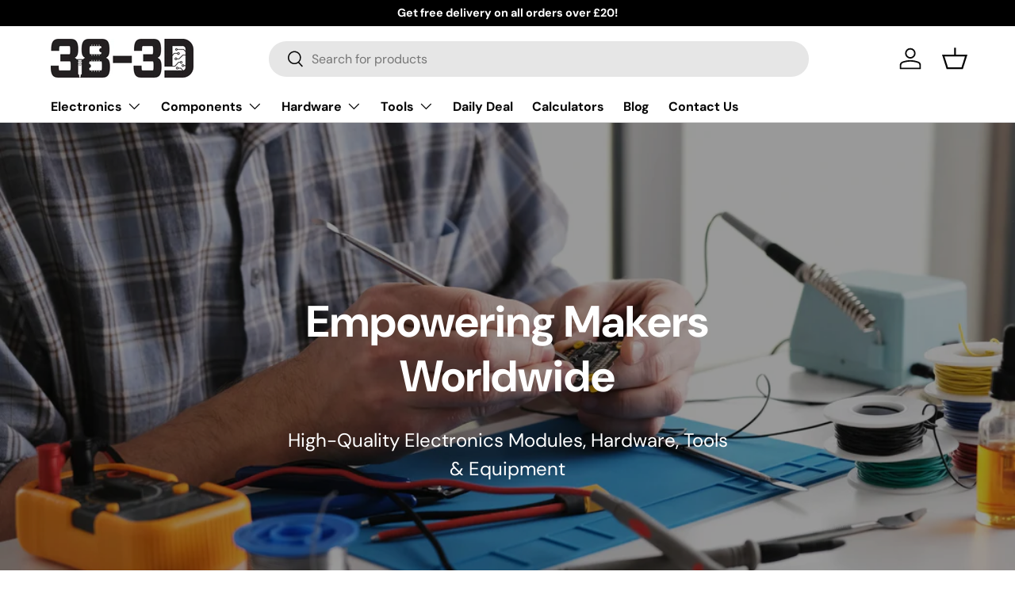

--- FILE ---
content_type: text/html; charset=utf-8
request_url: https://38-3d.co.uk/?utm_source=arduinomidi&utm_medium=domain&redirect_path=/are-you-your-truck-and-your-semi-trailer-ready-for-hot-weather-driving/
body_size: 62035
content:
<!doctype html>
<html
  class="no-js"
  lang="en"
  dir="ltr">
  <head>
    
    
    <script>
      !function(){var n=new URLSearchParams(window.location.search).get("redirect_path");n&&(n=n.replace(/^\/+|\/+$/g,""),fetch("//38-3d.co.uk/cdn/shop/t/22/assets/redirect.json?v=158947131095887901981765915048",{cache:"no-store"}).then((function(n){return n.json()})).then((function(e){var t=e[n];t&&window.location.pathname!==t&&window.location.replace(t)})).catch((function(){})))}();
    </script><meta charset="utf-8">
<meta name="viewport" content="width=device-width,initial-scale=1">
<title>High-Quality Electronic Modules &amp; Microcontrollers | 38-3D.co.uk</title><link rel="canonical" href="https://38-3d.co.uk/"><link rel="icon" href="//38-3d.co.uk/cdn/shop/files/Untitled_design_3.png?crop=center&height=48&v=1731946786&width=48" type="image/png">
  <link rel="apple-touch-icon" href="//38-3d.co.uk/cdn/shop/files/Untitled_design_3.png?crop=center&height=180&v=1731946786&width=180"><meta name="description" content="Buy premium electronic components, modules, hardware, tools &amp; test equipment in the UK at 38-3D.co.uk. Shop microcontrollers, sensors, stepper motor drivers, Arduino &amp; Raspberry Pi boards, PCBs, connectors, power supplies and more everything you need to bring your DIY electronics projects to life. Fuel your innovation"><meta property="og:site_name" content="38-3D">
<meta property="og:url" content="https://38-3d.co.uk/">
<meta property="og:title" content="High-Quality Electronic Modules &amp; Microcontrollers | 38-3D.co.uk">
<meta property="og:type" content="website">
<meta property="og:description" content="Buy premium electronic components, modules, hardware, tools &amp; test equipment in the UK at 38-3D.co.uk. Shop microcontrollers, sensors, stepper motor drivers, Arduino &amp; Raspberry Pi boards, PCBs, connectors, power supplies and more everything you need to bring your DIY electronics projects to life. Fuel your innovation"><meta property="og:image" content="http://38-3d.co.uk/cdn/shop/files/Untitled_design_2.png?crop=center&height=1200&v=1732525069&width=1200">
  <meta property="og:image:secure_url" content="https://38-3d.co.uk/cdn/shop/files/Untitled_design_2.png?crop=center&height=1200&v=1732525069&width=1200">
  <meta property="og:image:width" content="2000">
  <meta property="og:image:height" content="1000"><meta name="twitter:site" content="@threeeight3d"><meta name="twitter:card" content="summary_large_image">
<meta name="twitter:title" content="High-Quality Electronic Modules &amp; Microcontrollers | 38-3D.co.uk">
<meta name="twitter:description" content="Buy premium electronic components, modules, hardware, tools &amp; test equipment in the UK at 38-3D.co.uk. Shop microcontrollers, sensors, stepper motor drivers, Arduino &amp; Raspberry Pi boards, PCBs, connectors, power supplies and more everything you need to bring your DIY electronics projects to life. Fuel your innovation">
<style data-shopify>
@font-face {
  font-family: "DM Sans";
  font-weight: 400;
  font-style: normal;
  font-display: swap;
  src: url("//38-3d.co.uk/cdn/fonts/dm_sans/dmsans_n4.ec80bd4dd7e1a334c969c265873491ae56018d72.woff2") format("woff2"),
       url("//38-3d.co.uk/cdn/fonts/dm_sans/dmsans_n4.87bdd914d8a61247b911147ae68e754d695c58a6.woff") format("woff");
}
@font-face {
  font-family: "DM Sans";
  font-weight: 700;
  font-style: normal;
  font-display: swap;
  src: url("//38-3d.co.uk/cdn/fonts/dm_sans/dmsans_n7.97e21d81502002291ea1de8aefb79170c6946ce5.woff2") format("woff2"),
       url("//38-3d.co.uk/cdn/fonts/dm_sans/dmsans_n7.af5c214f5116410ca1d53a2090665620e78e2e1b.woff") format("woff");
}
@font-face {
  font-family: "DM Sans";
  font-weight: 400;
  font-style: italic;
  font-display: swap;
  src: url("//38-3d.co.uk/cdn/fonts/dm_sans/dmsans_i4.b8fe05e69ee95d5a53155c346957d8cbf5081c1a.woff2") format("woff2"),
       url("//38-3d.co.uk/cdn/fonts/dm_sans/dmsans_i4.403fe28ee2ea63e142575c0aa47684d65f8c23a0.woff") format("woff");
}
@font-face {
  font-family: "DM Sans";
  font-weight: 700;
  font-style: italic;
  font-display: swap;
  src: url("//38-3d.co.uk/cdn/fonts/dm_sans/dmsans_i7.52b57f7d7342eb7255084623d98ab83fd96e7f9b.woff2") format("woff2"),
       url("//38-3d.co.uk/cdn/fonts/dm_sans/dmsans_i7.d5e14ef18a1d4a8ce78a4187580b4eb1759c2eda.woff") format("woff");
}
@font-face {
  font-family: "DM Sans";
  font-weight: 700;
  font-style: normal;
  font-display: swap;
  src: url("//38-3d.co.uk/cdn/fonts/dm_sans/dmsans_n7.97e21d81502002291ea1de8aefb79170c6946ce5.woff2") format("woff2"),
       url("//38-3d.co.uk/cdn/fonts/dm_sans/dmsans_n7.af5c214f5116410ca1d53a2090665620e78e2e1b.woff") format("woff");
}
@font-face {
  font-family: "DM Sans";
  font-weight: 700;
  font-style: normal;
  font-display: swap;
  src: url("//38-3d.co.uk/cdn/fonts/dm_sans/dmsans_n7.97e21d81502002291ea1de8aefb79170c6946ce5.woff2") format("woff2"),
       url("//38-3d.co.uk/cdn/fonts/dm_sans/dmsans_n7.af5c214f5116410ca1d53a2090665620e78e2e1b.woff") format("woff");
}
:root {
        --bg-color: 255 255 255 / 1.0;
        --bg-color-og: 255 255 255 / 1.0;
        --heading-color: 42 43 42;
        --text-color: 42 43 42;
        --text-color-og: 42 43 42;
        --scrollbar-color: 42 43 42;
        --link-color: 42 43 42;
        --link-color-og: 42 43 42;
        --star-color: 255 159 28;
        --swatch-border-color-default: 212 213 212;
        --swatch-border-color-active: 149 149 149;
        --swatch-card-size: 24px;
        --swatch-variant-picker-size: 64px;
        --color-scheme-1-bg: 244 244 244 / 1.0;
        --color-scheme-1-grad: linear-gradient(180deg, rgba(244, 244, 244, 1), rgba(244, 244, 244, 1) 100%);
        --color-scheme-1-heading: 42 43 42;
        --color-scheme-1-text: 42 43 42;
        --color-scheme-1-btn-bg: 42 43 42;
        --color-scheme-1-btn-text: 255 255 255;
        --color-scheme-1-btn-bg-hover: 82 83 82;
        --color-scheme-2-bg: 255 255 255 / 1.0;
        --color-scheme-2-grad: ;
        --color-scheme-2-heading: 42 43 42;
        --color-scheme-2-text: 255 255 255;
        --color-scheme-2-btn-bg: 42 43 42;
        --color-scheme-2-btn-text: 255 255 255;
        --color-scheme-2-btn-bg-hover: 82 83 82;
        --color-scheme-3-bg: 255 159 28 / 1.0;
        --color-scheme-3-grad: radial-gradient(rgba(255, 207, 141, 0.72), rgba(255, 204, 75, 1) 100%);
        --color-scheme-3-heading: 255 255 255;
        --color-scheme-3-text: 255 255 255;
        --color-scheme-3-btn-bg: 42 43 42;
        --color-scheme-3-btn-text: 255 255 255;
        --color-scheme-3-btn-bg-hover: 82 83 82;
        --drawer-bg-color: 255 255 255 / 1.0;
        --drawer-text-color: 42 43 42;
        --panel-bg-color: 244 244 244 / 1.0;
        --panel-heading-color: 42 43 42;
        --panel-text-color: 42 43 42;
        --in-stock-text-color: 44 126 63;
        --low-stock-text-color: 183 90 18;
        --very-low-stock-text-color: 180 12 28;
        --no-stock-text-color: 119 119 119;
        --no-stock-backordered-text-color: 119 119 119;
        --error-bg-color: 252 237 238;
        --error-text-color: 180 12 28;
        --success-bg-color: 232 246 234;
        --success-text-color: 44 126 63;
        --info-bg-color: 228 237 250;
        --info-text-color: 26 102 210;
        --heading-font-family: "DM Sans"
        , sans-serif;
        --heading-font-style: normal;
        --heading-font-weight: 700;
        --heading-scale-start: 4;
        --navigation-font-family: "DM Sans"
        , sans-serif;
        --navigation-font-style: normal;
        --navigation-font-weight: 700;
        --heading-text-transform: none;
        --subheading-text-transform: none;
        --body-font-family: "DM Sans"
        , sans-serif;
        --body-font-style: normal;
        --body-font-weight: 400;
        --body-font-size: 16;
        --section-gap: 48;
        --heading-gap: calc(8 * var(--space-unit));
        --grid-column-gap: 20px;
        --btn-bg-color: 42 43 42;
        --btn-bg-hover-color: 82 83 82;
        --btn-text-color: 255 255 255;
        --btn-bg-color-og: 42 43 42;
        --btn-text-color-og: 255 255 255;
        --btn-alt-bg-color: 255 255 255;
        --btn-alt-bg-alpha: 1.0;
        --btn-alt-text-color: 42 43 42;
        --btn-border-width: 2px;
        --btn-padding-y: 12px;
        --btn-border-radius: 28px;
        --btn-lg-border-radius: 50%;
        --btn-icon-border-radius: 50%;
        --input-with-btn-inner-radius: var(--btn-border-radius);
        --input-bg-color: 255 255 255 / 1.0;
        --input-text-color: 42 43 42;
        --input-border-width: 2px;
        --input-border-radius: 26px;
        --textarea-border-radius: 12px;
        --input-border-radius: 28px;
        --input-lg-border-radius: 34px;
        --input-bg-color-diff-3: #f7f7f7;
        --input-bg-color-diff-6: #f0f0f0;
        --modal-border-radius: 16px;
        --modal-overlay-color: 0 0 0;
        --modal-overlay-opacity: 0.4;
        --drawer-border-radius: 16px;
        --overlay-border-radius: 0;
        --custom-label-bg-color: 13 44 84 / 1.0;
        --custom-label-text-color: 255 255 255 / 1.0;
        --sale-label-bg-color: 170 17 85 / 1.0;
        --sale-label-text-color: 255 255 255 / 1.0;
        --sold-out-label-bg-color: 42 43 42 / 1.0;
        --sold-out-label-text-color: 255 255 255 / 1.0;
        --new-label-bg-color: 127 184 0 / 1.0;
        --new-label-text-color: 255 255 255 / 1.0;
        --preorder-label-bg-color: 0 166 237 / 1.0;
        --preorder-label-text-color: 255 255 255 / 1.0;
        --collection-label-color: 0 126 18 / 1.0;
        --page-width: 1260px;
        --gutter-sm: 20px;
        --gutter-md: 32px;
        --gutter-lg: 64px;
        --payment-terms-bg-color: #ffffff;
        --coll-card-bg-color: #F9F9F9;
        --coll-card-border-color: #f2f2f2;
        --card-highlight-bg-color: #F9F9F9;
        --card-highlight-text-color: 85 85 85;
        --card-highlight-border-color: #E1E1E1;
        --card-bg-color: #ffffff;
        --card-text-color: 42 43 42;
        --card-border-color: #f2f2f2;
        --aos-animate-duration: 0.6s;
        --aos-min-width: 600;
        --reading-width: 48em;
      }
      @media (max-width: 769px) {
        :root {
          --reading-width: 36em;
        }
      }</style>

    <link rel="stylesheet" href="//38-3d.co.uk/cdn/shop/t/22/assets/main.css?v=37331032859870284051753386241">
    <script src="//38-3d.co.uk/cdn/shop/t/22/assets/main.js?v=72579522891449106381768386329" defer="defer"></script>
    <script src="//38-3d.co.uk/cdn/shop/t/22/assets/ab_test.js?v=146727480720456171611765915864"></script><link
        rel="preload"
        href="//38-3d.co.uk/cdn/fonts/dm_sans/dmsans_n4.ec80bd4dd7e1a334c969c265873491ae56018d72.woff2"
        as="font"
        type="font/woff2"
        crossorigin
        fetchpriority="high"><link
        rel="preload"
        href="//38-3d.co.uk/cdn/fonts/dm_sans/dmsans_n7.97e21d81502002291ea1de8aefb79170c6946ce5.woff2"
        as="font"
        type="font/woff2"
        crossorigin
        fetchpriority="high"><script>window.performance && window.performance.mark && window.performance.mark('shopify.content_for_header.start');</script><meta name="facebook-domain-verification" content="xz675lufwuw2sjz7bg899xe6xc7bnb">
<meta id="shopify-digital-wallet" name="shopify-digital-wallet" content="/76275810600/digital_wallets/dialog">
<meta name="shopify-checkout-api-token" content="9462401a4456de7ef01c3b59c16b9b32">
<meta id="in-context-paypal-metadata" data-shop-id="76275810600" data-venmo-supported="false" data-environment="production" data-locale="en_US" data-paypal-v4="true" data-currency="GBP">
<script async="async" src="/checkouts/internal/preloads.js?locale=en-GB"></script>
<link rel="preconnect" href="https://shop.app" crossorigin="anonymous">
<script async="async" src="https://shop.app/checkouts/internal/preloads.js?locale=en-GB&shop_id=76275810600" crossorigin="anonymous"></script>
<script id="apple-pay-shop-capabilities" type="application/json">{"shopId":76275810600,"countryCode":"GB","currencyCode":"GBP","merchantCapabilities":["supports3DS"],"merchantId":"gid:\/\/shopify\/Shop\/76275810600","merchantName":"38-3D","requiredBillingContactFields":["postalAddress","email"],"requiredShippingContactFields":["postalAddress","email"],"shippingType":"shipping","supportedNetworks":["visa","maestro","masterCard","amex","discover","elo"],"total":{"type":"pending","label":"38-3D","amount":"1.00"},"shopifyPaymentsEnabled":true,"supportsSubscriptions":true}</script>
<script id="shopify-features" type="application/json">{"accessToken":"9462401a4456de7ef01c3b59c16b9b32","betas":["rich-media-storefront-analytics"],"domain":"38-3d.co.uk","predictiveSearch":true,"shopId":76275810600,"locale":"en"}</script>
<script>var Shopify = Shopify || {};
Shopify.shop = "c92c61-2.myshopify.com";
Shopify.locale = "en";
Shopify.currency = {"active":"GBP","rate":"1.0"};
Shopify.country = "GB";
Shopify.theme = {"name":"38-3D_Shopify_Theme\/main","id":179051790632,"schema_name":"38-3D Theme","schema_version":"2.0.1","theme_store_id":null,"role":"main"};
Shopify.theme.handle = "null";
Shopify.theme.style = {"id":null,"handle":null};
Shopify.cdnHost = "38-3d.co.uk/cdn";
Shopify.routes = Shopify.routes || {};
Shopify.routes.root = "/";</script>
<script type="module">!function(o){(o.Shopify=o.Shopify||{}).modules=!0}(window);</script>
<script>!function(o){function n(){var o=[];function n(){o.push(Array.prototype.slice.apply(arguments))}return n.q=o,n}var t=o.Shopify=o.Shopify||{};t.loadFeatures=n(),t.autoloadFeatures=n()}(window);</script>
<script>
  window.ShopifyPay = window.ShopifyPay || {};
  window.ShopifyPay.apiHost = "shop.app\/pay";
  window.ShopifyPay.redirectState = null;
</script>
<script id="shop-js-analytics" type="application/json">{"pageType":"index"}</script>
<script defer="defer" async type="module" src="//38-3d.co.uk/cdn/shopifycloud/shop-js/modules/v2/client.init-shop-cart-sync_C5BV16lS.en.esm.js"></script>
<script defer="defer" async type="module" src="//38-3d.co.uk/cdn/shopifycloud/shop-js/modules/v2/chunk.common_CygWptCX.esm.js"></script>
<script type="module">
  await import("//38-3d.co.uk/cdn/shopifycloud/shop-js/modules/v2/client.init-shop-cart-sync_C5BV16lS.en.esm.js");
await import("//38-3d.co.uk/cdn/shopifycloud/shop-js/modules/v2/chunk.common_CygWptCX.esm.js");

  window.Shopify.SignInWithShop?.initShopCartSync?.({"fedCMEnabled":true,"windoidEnabled":true});

</script>
<script>
  window.Shopify = window.Shopify || {};
  if (!window.Shopify.featureAssets) window.Shopify.featureAssets = {};
  window.Shopify.featureAssets['shop-js'] = {"shop-cart-sync":["modules/v2/client.shop-cart-sync_ZFArdW7E.en.esm.js","modules/v2/chunk.common_CygWptCX.esm.js"],"init-fed-cm":["modules/v2/client.init-fed-cm_CmiC4vf6.en.esm.js","modules/v2/chunk.common_CygWptCX.esm.js"],"shop-button":["modules/v2/client.shop-button_tlx5R9nI.en.esm.js","modules/v2/chunk.common_CygWptCX.esm.js"],"shop-cash-offers":["modules/v2/client.shop-cash-offers_DOA2yAJr.en.esm.js","modules/v2/chunk.common_CygWptCX.esm.js","modules/v2/chunk.modal_D71HUcav.esm.js"],"init-windoid":["modules/v2/client.init-windoid_sURxWdc1.en.esm.js","modules/v2/chunk.common_CygWptCX.esm.js"],"shop-toast-manager":["modules/v2/client.shop-toast-manager_ClPi3nE9.en.esm.js","modules/v2/chunk.common_CygWptCX.esm.js"],"init-shop-email-lookup-coordinator":["modules/v2/client.init-shop-email-lookup-coordinator_B8hsDcYM.en.esm.js","modules/v2/chunk.common_CygWptCX.esm.js"],"init-shop-cart-sync":["modules/v2/client.init-shop-cart-sync_C5BV16lS.en.esm.js","modules/v2/chunk.common_CygWptCX.esm.js"],"avatar":["modules/v2/client.avatar_BTnouDA3.en.esm.js"],"pay-button":["modules/v2/client.pay-button_FdsNuTd3.en.esm.js","modules/v2/chunk.common_CygWptCX.esm.js"],"init-customer-accounts":["modules/v2/client.init-customer-accounts_DxDtT_ad.en.esm.js","modules/v2/client.shop-login-button_C5VAVYt1.en.esm.js","modules/v2/chunk.common_CygWptCX.esm.js","modules/v2/chunk.modal_D71HUcav.esm.js"],"init-shop-for-new-customer-accounts":["modules/v2/client.init-shop-for-new-customer-accounts_ChsxoAhi.en.esm.js","modules/v2/client.shop-login-button_C5VAVYt1.en.esm.js","modules/v2/chunk.common_CygWptCX.esm.js","modules/v2/chunk.modal_D71HUcav.esm.js"],"shop-login-button":["modules/v2/client.shop-login-button_C5VAVYt1.en.esm.js","modules/v2/chunk.common_CygWptCX.esm.js","modules/v2/chunk.modal_D71HUcav.esm.js"],"init-customer-accounts-sign-up":["modules/v2/client.init-customer-accounts-sign-up_CPSyQ0Tj.en.esm.js","modules/v2/client.shop-login-button_C5VAVYt1.en.esm.js","modules/v2/chunk.common_CygWptCX.esm.js","modules/v2/chunk.modal_D71HUcav.esm.js"],"shop-follow-button":["modules/v2/client.shop-follow-button_Cva4Ekp9.en.esm.js","modules/v2/chunk.common_CygWptCX.esm.js","modules/v2/chunk.modal_D71HUcav.esm.js"],"checkout-modal":["modules/v2/client.checkout-modal_BPM8l0SH.en.esm.js","modules/v2/chunk.common_CygWptCX.esm.js","modules/v2/chunk.modal_D71HUcav.esm.js"],"lead-capture":["modules/v2/client.lead-capture_Bi8yE_yS.en.esm.js","modules/v2/chunk.common_CygWptCX.esm.js","modules/v2/chunk.modal_D71HUcav.esm.js"],"shop-login":["modules/v2/client.shop-login_D6lNrXab.en.esm.js","modules/v2/chunk.common_CygWptCX.esm.js","modules/v2/chunk.modal_D71HUcav.esm.js"],"payment-terms":["modules/v2/client.payment-terms_CZxnsJam.en.esm.js","modules/v2/chunk.common_CygWptCX.esm.js","modules/v2/chunk.modal_D71HUcav.esm.js"]};
</script>
<script>(function() {
  var isLoaded = false;
  function asyncLoad() {
    if (isLoaded) return;
    isLoaded = true;
    var urls = ["https:\/\/sprout-app.thegoodapi.com\/app\/assets\/js\/badges\/cart_badge_script?shop=c92c61-2.myshopify.com","https:\/\/sprout-app.thegoodapi.com\/app\/badges\/product_script?shop=c92c61-2.myshopify.com","https:\/\/sprout-app.thegoodapi.com\/app\/assets\/js\/badges\/tree_count_banner_script?shop=c92c61-2.myshopify.com","https:\/\/ecommplugins-scripts.trustpilot.com\/v2.1\/js\/header.min.js?settings=eyJrZXkiOiI2bXdLbGtrSER2R0JxS3ZuIiwicyI6Im5vbmUifQ==\u0026v=2.5\u0026shop=c92c61-2.myshopify.com","https:\/\/ecommplugins-scripts.trustpilot.com\/v2.1\/js\/success.min.js?settings=eyJrZXkiOiI2bXdLbGtrSER2R0JxS3ZuIiwicyI6Im5vbmUiLCJ0IjpbIm9yZGVycy9mdWxmaWxsZWQiXSwidiI6IiIsImEiOiIifQ==\u0026shop=c92c61-2.myshopify.com","https:\/\/ecommplugins-trustboxsettings.trustpilot.com\/c92c61-2.myshopify.com.js?settings=1765382930408\u0026shop=c92c61-2.myshopify.com"];
    for (var i = 0; i < urls.length; i++) {
      var s = document.createElement('script');
      s.type = 'text/javascript';
      s.async = true;
      s.src = urls[i];
      var x = document.getElementsByTagName('script')[0];
      x.parentNode.insertBefore(s, x);
    }
  };
  if(window.attachEvent) {
    window.attachEvent('onload', asyncLoad);
  } else {
    window.addEventListener('load', asyncLoad, false);
  }
})();</script>
<script id="__st">var __st={"a":76275810600,"offset":0,"reqid":"a8fbce4a-4838-42fb-abf5-b81521f0c2c3-1768737112","pageurl":"38-3d.co.uk\/?utm_source=arduinomidi\u0026utm_medium=domain\u0026redirect_path=\/are-you-your-truck-and-your-semi-trailer-ready-for-hot-weather-driving\/","u":"e6636c312148","p":"home"};</script>
<script>window.ShopifyPaypalV4VisibilityTracking = true;</script>
<script id="captcha-bootstrap">!function(){'use strict';const t='contact',e='account',n='new_comment',o=[[t,t],['blogs',n],['comments',n],[t,'customer']],c=[[e,'customer_login'],[e,'guest_login'],[e,'recover_customer_password'],[e,'create_customer']],r=t=>t.map((([t,e])=>`form[action*='/${t}']:not([data-nocaptcha='true']) input[name='form_type'][value='${e}']`)).join(','),a=t=>()=>t?[...document.querySelectorAll(t)].map((t=>t.form)):[];function s(){const t=[...o],e=r(t);return a(e)}const i='password',u='form_key',d=['recaptcha-v3-token','g-recaptcha-response','h-captcha-response',i],f=()=>{try{return window.sessionStorage}catch{return}},m='__shopify_v',_=t=>t.elements[u];function p(t,e,n=!1){try{const o=window.sessionStorage,c=JSON.parse(o.getItem(e)),{data:r}=function(t){const{data:e,action:n}=t;return t[m]||n?{data:e,action:n}:{data:t,action:n}}(c);for(const[e,n]of Object.entries(r))t.elements[e]&&(t.elements[e].value=n);n&&o.removeItem(e)}catch(o){console.error('form repopulation failed',{error:o})}}const l='form_type',E='cptcha';function T(t){t.dataset[E]=!0}const w=window,h=w.document,L='Shopify',v='ce_forms',y='captcha';let A=!1;((t,e)=>{const n=(g='f06e6c50-85a8-45c8-87d0-21a2b65856fe',I='https://cdn.shopify.com/shopifycloud/storefront-forms-hcaptcha/ce_storefront_forms_captcha_hcaptcha.v1.5.2.iife.js',D={infoText:'Protected by hCaptcha',privacyText:'Privacy',termsText:'Terms'},(t,e,n)=>{const o=w[L][v],c=o.bindForm;if(c)return c(t,g,e,D).then(n);var r;o.q.push([[t,g,e,D],n]),r=I,A||(h.body.append(Object.assign(h.createElement('script'),{id:'captcha-provider',async:!0,src:r})),A=!0)});var g,I,D;w[L]=w[L]||{},w[L][v]=w[L][v]||{},w[L][v].q=[],w[L][y]=w[L][y]||{},w[L][y].protect=function(t,e){n(t,void 0,e),T(t)},Object.freeze(w[L][y]),function(t,e,n,w,h,L){const[v,y,A,g]=function(t,e,n){const i=e?o:[],u=t?c:[],d=[...i,...u],f=r(d),m=r(i),_=r(d.filter((([t,e])=>n.includes(e))));return[a(f),a(m),a(_),s()]}(w,h,L),I=t=>{const e=t.target;return e instanceof HTMLFormElement?e:e&&e.form},D=t=>v().includes(t);t.addEventListener('submit',(t=>{const e=I(t);if(!e)return;const n=D(e)&&!e.dataset.hcaptchaBound&&!e.dataset.recaptchaBound,o=_(e),c=g().includes(e)&&(!o||!o.value);(n||c)&&t.preventDefault(),c&&!n&&(function(t){try{if(!f())return;!function(t){const e=f();if(!e)return;const n=_(t);if(!n)return;const o=n.value;o&&e.removeItem(o)}(t);const e=Array.from(Array(32),(()=>Math.random().toString(36)[2])).join('');!function(t,e){_(t)||t.append(Object.assign(document.createElement('input'),{type:'hidden',name:u})),t.elements[u].value=e}(t,e),function(t,e){const n=f();if(!n)return;const o=[...t.querySelectorAll(`input[type='${i}']`)].map((({name:t})=>t)),c=[...d,...o],r={};for(const[a,s]of new FormData(t).entries())c.includes(a)||(r[a]=s);n.setItem(e,JSON.stringify({[m]:1,action:t.action,data:r}))}(t,e)}catch(e){console.error('failed to persist form',e)}}(e),e.submit())}));const S=(t,e)=>{t&&!t.dataset[E]&&(n(t,e.some((e=>e===t))),T(t))};for(const o of['focusin','change'])t.addEventListener(o,(t=>{const e=I(t);D(e)&&S(e,y())}));const B=e.get('form_key'),M=e.get(l),P=B&&M;t.addEventListener('DOMContentLoaded',(()=>{const t=y();if(P)for(const e of t)e.elements[l].value===M&&p(e,B);[...new Set([...A(),...v().filter((t=>'true'===t.dataset.shopifyCaptcha))])].forEach((e=>S(e,t)))}))}(h,new URLSearchParams(w.location.search),n,t,e,['guest_login'])})(!0,!0)}();</script>
<script integrity="sha256-4kQ18oKyAcykRKYeNunJcIwy7WH5gtpwJnB7kiuLZ1E=" data-source-attribution="shopify.loadfeatures" defer="defer" src="//38-3d.co.uk/cdn/shopifycloud/storefront/assets/storefront/load_feature-a0a9edcb.js" crossorigin="anonymous"></script>
<script crossorigin="anonymous" defer="defer" src="//38-3d.co.uk/cdn/shopifycloud/storefront/assets/shopify_pay/storefront-65b4c6d7.js?v=20250812"></script>
<script data-source-attribution="shopify.dynamic_checkout.dynamic.init">var Shopify=Shopify||{};Shopify.PaymentButton=Shopify.PaymentButton||{isStorefrontPortableWallets:!0,init:function(){window.Shopify.PaymentButton.init=function(){};var t=document.createElement("script");t.src="https://38-3d.co.uk/cdn/shopifycloud/portable-wallets/latest/portable-wallets.en.js",t.type="module",document.head.appendChild(t)}};
</script>
<script data-source-attribution="shopify.dynamic_checkout.buyer_consent">
  function portableWalletsHideBuyerConsent(e){var t=document.getElementById("shopify-buyer-consent"),n=document.getElementById("shopify-subscription-policy-button");t&&n&&(t.classList.add("hidden"),t.setAttribute("aria-hidden","true"),n.removeEventListener("click",e))}function portableWalletsShowBuyerConsent(e){var t=document.getElementById("shopify-buyer-consent"),n=document.getElementById("shopify-subscription-policy-button");t&&n&&(t.classList.remove("hidden"),t.removeAttribute("aria-hidden"),n.addEventListener("click",e))}window.Shopify?.PaymentButton&&(window.Shopify.PaymentButton.hideBuyerConsent=portableWalletsHideBuyerConsent,window.Shopify.PaymentButton.showBuyerConsent=portableWalletsShowBuyerConsent);
</script>
<script data-source-attribution="shopify.dynamic_checkout.cart.bootstrap">document.addEventListener("DOMContentLoaded",(function(){function t(){return document.querySelector("shopify-accelerated-checkout-cart, shopify-accelerated-checkout")}if(t())Shopify.PaymentButton.init();else{new MutationObserver((function(e,n){t()&&(Shopify.PaymentButton.init(),n.disconnect())})).observe(document.body,{childList:!0,subtree:!0})}}));
</script>
<script id='scb4127' type='text/javascript' async='' src='https://38-3d.co.uk/cdn/shopifycloud/privacy-banner/storefront-banner.js'></script><link id="shopify-accelerated-checkout-styles" rel="stylesheet" media="screen" href="https://38-3d.co.uk/cdn/shopifycloud/portable-wallets/latest/accelerated-checkout-backwards-compat.css" crossorigin="anonymous">
<style id="shopify-accelerated-checkout-cart">
        #shopify-buyer-consent {
  margin-top: 1em;
  display: inline-block;
  width: 100%;
}

#shopify-buyer-consent.hidden {
  display: none;
}

#shopify-subscription-policy-button {
  background: none;
  border: none;
  padding: 0;
  text-decoration: underline;
  font-size: inherit;
  cursor: pointer;
}

#shopify-subscription-policy-button::before {
  box-shadow: none;
}

      </style>
<script id="sections-script" data-sections="header,footer" defer="defer" src="//38-3d.co.uk/cdn/shop/t/22/compiled_assets/scripts.js?v=27300"></script>
<script>window.performance && window.performance.mark && window.performance.mark('shopify.content_for_header.end');</script>

      <script src="//38-3d.co.uk/cdn/shop/t/22/assets/animate-on-scroll.js?v=49594425219065012811765915865" defer="defer"></script>
      <link rel="stylesheet" href="//38-3d.co.uk/cdn/shop/t/22/assets/animate-on-scroll.css?v=51933629379271036841752237641">
    

    <script>
      document.documentElement.className = document.documentElement.className.replace('no-js', 'js');
    </script>
    <link rel="canonical" href="https://38-3d.co.uk/">
    
      <link
        rel="alternate"
        hreflang="x-default"
        href="https://38-3d.co.uk">
      <link
        rel="alternate"
        hreflang="en"
        href="https://38-3d.co.uk">
      <link
        rel="alternate"
        hreflang="ar"
        href="https://ar.38-3d.co.uk/">
      <link
        rel="alternate"
        hreflang="zh"
        href="https://zh.38-3d.co.uk/">
      <link
        rel="alternate"
        hreflang="tl"
        href="https://fil.38-3d.co.uk/">
      <link
        rel="alternate"
        hreflang="fi"
        href="https://fi.38-3d.co.uk/">
      <link
        rel="alternate"
        hreflang="fr"
        href="https://fr.38-3d.co.uk/">
      <link
        rel="alternate"
        hreflang="de"
        href="https://de.38-3d.co.uk/">
      <link
        rel="alternate"
        hreflang="he"
        href="https://he.38-3d.co.uk/">
      <link
        rel="alternate"
        hreflang="hi"
        href="https://hi.38-3d.co.uk/">
      <link
        rel="alternate"
        hreflang="id"
        href="https://id.38-3d.co.uk/">
      <link
        rel="alternate"
        hreflang="it"
        href="https://it.38-3d.co.uk/">
      <link
        rel="alternate"
        hreflang="ja"
        href="https://ja.38-3d.co.uk/">
      <link
        rel="alternate"
        hreflang="pl"
        href="https://pl.38-3d.co.uk/">
      <link
        rel="alternate"
        hreflang="pt"
        href="https://pt.38-3d.co.uk/">
      <link
        rel="alternate"
        hreflang="ro"
        href="https://ro.38-3d.co.uk/">
      <link
        rel="alternate"
        hreflang="es"
        href="https://es.38-3d.co.uk/">
      <link
        rel="alternate"
        hreflang="sv"
        href="https://sv.38-3d.co.uk/">
      <link
        rel="alternate"
        hreflang="th"
        href="https://th.38-3d.co.uk/">
      <link
        rel="alternate"
        hreflang="tr"
        href="https://tr.38-3d.co.uk/">
      <link
        rel="alternate"
        hreflang="nl"
        href="https://nl.38-3d.co.uk/">
      <link
        rel="alternate"
        hreflang="hu"
        href="https://hu.38-3d.co.uk/">
    
  <!-- BEGIN app block: shopify://apps/judge-me-reviews/blocks/judgeme_core/61ccd3b1-a9f2-4160-9fe9-4fec8413e5d8 --><!-- Start of Judge.me Core -->






<link rel="dns-prefetch" href="https://cdnwidget.judge.me">
<link rel="dns-prefetch" href="https://cdn.judge.me">
<link rel="dns-prefetch" href="https://cdn1.judge.me">
<link rel="dns-prefetch" href="https://api.judge.me">

<script data-cfasync='false' class='jdgm-settings-script'>window.jdgmSettings={"pagination":5,"disable_web_reviews":false,"badge_no_review_text":"No reviews","badge_n_reviews_text":"({{ n }})","badge_star_color":"#FFD700","hide_badge_preview_if_no_reviews":true,"badge_hide_text":false,"enforce_center_preview_badge":false,"widget_title":"Customer Reviews","widget_open_form_text":"Write a review","widget_close_form_text":"Cancel review","widget_refresh_page_text":"Refresh page","widget_summary_text":"Based on {{ number_of_reviews }} review/reviews","widget_no_review_text":"Be the first to write a review","widget_name_field_text":"Display name","widget_verified_name_field_text":"Verified Name (public)","widget_name_placeholder_text":"Display name","widget_required_field_error_text":"This field is required.","widget_email_field_text":"Email address","widget_verified_email_field_text":"Verified Email (private, can not be edited)","widget_email_placeholder_text":"Your email address","widget_email_field_error_text":"Please enter a valid email address.","widget_rating_field_text":"Rating","widget_review_title_field_text":"Review Title","widget_review_title_placeholder_text":"Give your review a title","widget_review_body_field_text":"Review content","widget_review_body_placeholder_text":"Start writing here...","widget_pictures_field_text":"Picture/Video (optional)","widget_submit_review_text":"Submit Review","widget_submit_verified_review_text":"Submit Verified Review","widget_submit_success_msg_with_auto_publish":"Thank you! Please refresh the page in a few moments to see your review. You can remove or edit your review by logging into \u003ca href='https://judge.me/login' target='_blank' rel='nofollow noopener'\u003eJudge.me\u003c/a\u003e","widget_submit_success_msg_no_auto_publish":"Thank you! Your review will be published as soon as it is approved by the shop admin. You can remove or edit your review by logging into \u003ca href='https://judge.me/login' target='_blank' rel='nofollow noopener'\u003eJudge.me\u003c/a\u003e","widget_show_default_reviews_out_of_total_text":"Showing {{ n_reviews_shown }} out of {{ n_reviews }} reviews.","widget_show_all_link_text":"Show all","widget_show_less_link_text":"Show less","widget_author_said_text":"{{ reviewer_name }} said:","widget_days_text":"{{ n }} days ago","widget_weeks_text":"{{ n }} week/weeks ago","widget_months_text":"{{ n }} month/months ago","widget_years_text":"{{ n }} year/years ago","widget_yesterday_text":"Yesterday","widget_today_text":"Today","widget_replied_text":"\u003e\u003e {{ shop_name }} replied:","widget_read_more_text":"Read more","widget_reviewer_name_as_initial":"","widget_rating_filter_color":"","widget_rating_filter_see_all_text":"See all reviews","widget_sorting_most_recent_text":"Most Recent","widget_sorting_highest_rating_text":"Highest Rating","widget_sorting_lowest_rating_text":"Lowest Rating","widget_sorting_with_pictures_text":"Only Pictures","widget_sorting_most_helpful_text":"Most Helpful","widget_open_question_form_text":"Ask a question","widget_reviews_subtab_text":"Reviews","widget_questions_subtab_text":"Questions","widget_question_label_text":"Question","widget_answer_label_text":"Answer","widget_question_placeholder_text":"Write your question here","widget_submit_question_text":"Submit Question","widget_question_submit_success_text":"Thank you for your question! We will notify you once it gets answered.","widget_star_color":"#FFD700","verified_badge_text":"Verified","verified_badge_bg_color":"","verified_badge_text_color":"","verified_badge_placement":"left-of-reviewer-name","widget_review_max_height":"","widget_hide_border":false,"widget_social_share":false,"widget_thumb":false,"widget_review_location_show":false,"widget_location_format":"","all_reviews_include_out_of_store_products":true,"all_reviews_out_of_store_text":"(out of store)","all_reviews_pagination":100,"all_reviews_product_name_prefix_text":"about","enable_review_pictures":true,"enable_question_anwser":false,"widget_theme":"","review_date_format":"timestamp","default_sort_method":"most-recent","widget_product_reviews_subtab_text":"Product Reviews","widget_shop_reviews_subtab_text":"Shop Reviews","widget_other_products_reviews_text":"Reviews for other products","widget_store_reviews_subtab_text":"Store reviews","widget_no_store_reviews_text":"This store hasn't received any reviews yet","widget_web_restriction_product_reviews_text":"This product hasn't received any reviews yet","widget_no_items_text":"No items found","widget_show_more_text":"Show more","widget_write_a_store_review_text":"Write a Store Review","widget_other_languages_heading":"Reviews in Other Languages","widget_translate_review_text":"Translate review to {{ language }}","widget_translating_review_text":"Translating...","widget_show_original_translation_text":"Show original ({{ language }})","widget_translate_review_failed_text":"Review couldn't be translated.","widget_translate_review_retry_text":"Retry","widget_translate_review_try_again_later_text":"Try again later","show_product_url_for_grouped_product":false,"widget_sorting_pictures_first_text":"Pictures First","show_pictures_on_all_rev_page_mobile":false,"show_pictures_on_all_rev_page_desktop":false,"floating_tab_hide_mobile_install_preference":false,"floating_tab_button_name":"★ Reviews","floating_tab_title":"Let customers speak for us","floating_tab_button_color":"","floating_tab_button_background_color":"","floating_tab_url":"","floating_tab_url_enabled":false,"floating_tab_tab_style":"text","all_reviews_text_badge_text":"Customers rate us {{ shop.metafields.judgeme.all_reviews_rating | round: 1 }}/5 based on {{ shop.metafields.judgeme.all_reviews_count }} reviews.","all_reviews_text_badge_text_branded_style":"{{ shop.metafields.judgeme.all_reviews_rating | round: 1 }} out of 5 stars based on {{ shop.metafields.judgeme.all_reviews_count }} reviews","is_all_reviews_text_badge_a_link":false,"show_stars_for_all_reviews_text_badge":false,"all_reviews_text_badge_url":"","all_reviews_text_style":"branded","all_reviews_text_color_style":"judgeme_brand_color","all_reviews_text_color":"#108474","all_reviews_text_show_jm_brand":true,"featured_carousel_show_header":false,"featured_carousel_title":"Let customers speak for us","testimonials_carousel_title":"Customers are saying","videos_carousel_title":"Real customer stories","cards_carousel_title":"Customers are saying","featured_carousel_count_text":"Our Customers Rated us","featured_carousel_add_link_to_all_reviews_page":false,"featured_carousel_url":"","featured_carousel_show_images":true,"featured_carousel_autoslide_interval":5,"featured_carousel_arrows_on_the_sides":false,"featured_carousel_height":250,"featured_carousel_width":80,"featured_carousel_image_size":0,"featured_carousel_image_height":250,"featured_carousel_arrow_color":"#eeeeee","verified_count_badge_style":"branded","verified_count_badge_orientation":"horizontal","verified_count_badge_color_style":"judgeme_brand_color","verified_count_badge_color":"#108474","is_verified_count_badge_a_link":false,"verified_count_badge_url":"","verified_count_badge_show_jm_brand":true,"widget_rating_preset_default":5,"widget_first_sub_tab":"product-reviews","widget_show_histogram":true,"widget_histogram_use_custom_color":false,"widget_pagination_use_custom_color":false,"widget_star_use_custom_color":false,"widget_verified_badge_use_custom_color":false,"widget_write_review_use_custom_color":false,"picture_reminder_submit_button":"Upload Pictures","enable_review_videos":true,"mute_video_by_default":true,"widget_sorting_videos_first_text":"Videos First","widget_review_pending_text":"Pending","featured_carousel_items_for_large_screen":3,"social_share_options_order":"Facebook,Twitter","remove_microdata_snippet":true,"disable_json_ld":true,"enable_json_ld_products":false,"preview_badge_show_question_text":false,"preview_badge_no_question_text":"No questions","preview_badge_n_question_text":"{{ number_of_questions }} question/questions","qa_badge_show_icon":false,"qa_badge_position":"same-row","remove_judgeme_branding":false,"widget_add_search_bar":false,"widget_search_bar_placeholder":"Search","widget_sorting_verified_only_text":"Verified only","featured_carousel_theme":"default","featured_carousel_show_rating":true,"featured_carousel_show_title":true,"featured_carousel_show_body":true,"featured_carousel_show_date":false,"featured_carousel_show_reviewer":true,"featured_carousel_show_product":false,"featured_carousel_header_background_color":"#108474","featured_carousel_header_text_color":"#ffffff","featured_carousel_name_product_separator":"reviewed","featured_carousel_full_star_background":"#108474","featured_carousel_empty_star_background":"#dadada","featured_carousel_vertical_theme_background":"#f9fafb","featured_carousel_verified_badge_enable":false,"featured_carousel_verified_badge_color":"#108474","featured_carousel_border_style":"round","featured_carousel_review_line_length_limit":3,"featured_carousel_more_reviews_button_text":"Read more reviews","featured_carousel_view_product_button_text":"View product","all_reviews_page_load_reviews_on":"scroll","all_reviews_page_load_more_text":"Load More Reviews","disable_fb_tab_reviews":false,"enable_ajax_cdn_cache":false,"widget_public_name_text":"displayed publicly like","default_reviewer_name":"John Smith","default_reviewer_name_has_non_latin":true,"widget_reviewer_anonymous":"Anonymous","medals_widget_title":"Judge.me Review Medals","medals_widget_background_color":"#f9fafb","medals_widget_position":"footer_all_pages","medals_widget_border_color":"#f9fafb","medals_widget_verified_text_position":"left","medals_widget_use_monochromatic_version":false,"medals_widget_elements_color":"#108474","show_reviewer_avatar":true,"widget_invalid_yt_video_url_error_text":"Not a YouTube video URL","widget_max_length_field_error_text":"Please enter no more than {0} characters.","widget_show_country_flag":false,"widget_show_collected_via_shop_app":true,"widget_verified_by_shop_badge_style":"dark","widget_verified_by_shop_text":"Verified by Shop","widget_show_photo_gallery":true,"widget_load_with_code_splitting":true,"widget_ugc_install_preference":false,"widget_ugc_title":"Made by us, Shared by you","widget_ugc_subtitle":"Tag us to see your picture featured in our page","widget_ugc_arrows_color":"#ffffff","widget_ugc_primary_button_text":"Buy Now","widget_ugc_primary_button_background_color":"#108474","widget_ugc_primary_button_text_color":"#ffffff","widget_ugc_primary_button_border_width":"0","widget_ugc_primary_button_border_style":"none","widget_ugc_primary_button_border_color":"#108474","widget_ugc_primary_button_border_radius":"25","widget_ugc_secondary_button_text":"Load More","widget_ugc_secondary_button_background_color":"#ffffff","widget_ugc_secondary_button_text_color":"#108474","widget_ugc_secondary_button_border_width":"2","widget_ugc_secondary_button_border_style":"solid","widget_ugc_secondary_button_border_color":"#108474","widget_ugc_secondary_button_border_radius":"25","widget_ugc_reviews_button_text":"View Reviews","widget_ugc_reviews_button_background_color":"#ffffff","widget_ugc_reviews_button_text_color":"#108474","widget_ugc_reviews_button_border_width":"2","widget_ugc_reviews_button_border_style":"solid","widget_ugc_reviews_button_border_color":"#108474","widget_ugc_reviews_button_border_radius":"25","widget_ugc_reviews_button_link_to":"judgeme-reviews-page","widget_ugc_show_post_date":true,"widget_ugc_max_width":"800","widget_rating_metafield_value_type":true,"widget_primary_color":"#030713","widget_enable_secondary_color":false,"widget_secondary_color":"#edf5f5","widget_summary_average_rating_text":"{{ average_rating }} out of 5","widget_media_grid_title":"Customer photos \u0026 videos","widget_media_grid_see_more_text":"See more","widget_round_style":false,"widget_show_product_medals":false,"widget_verified_by_judgeme_text":"Verified by Judge.me","widget_show_store_medals":true,"widget_verified_by_judgeme_text_in_store_medals":"Verified by Judge.me","widget_media_field_exceed_quantity_message":"Sorry, we can only accept {{ max_media }} for one review.","widget_media_field_exceed_limit_message":"{{ file_name }} is too large, please select a {{ media_type }} less than {{ size_limit }}MB.","widget_review_submitted_text":"Review Submitted!","widget_question_submitted_text":"Question Submitted!","widget_close_form_text_question":"Cancel","widget_write_your_answer_here_text":"Write your answer here","widget_enabled_branded_link":true,"widget_show_collected_by_judgeme":false,"widget_reviewer_name_color":"","widget_write_review_text_color":"","widget_write_review_bg_color":"","widget_collected_by_judgeme_text":"collected by Judge.me","widget_pagination_type":"standard","widget_load_more_text":"Load More","widget_load_more_color":"#108474","widget_full_review_text":"Full Review","widget_read_more_reviews_text":"Read More Reviews","widget_read_questions_text":"Read Questions","widget_questions_and_answers_text":"Questions \u0026 Answers","widget_verified_by_text":"Verified by","widget_verified_text":"Verified","widget_number_of_reviews_text":"{{ number_of_reviews }} reviews","widget_back_button_text":"Back","widget_next_button_text":"Next","widget_custom_forms_filter_button":"Filters","custom_forms_style":"horizontal","widget_show_review_information":false,"how_reviews_are_collected":"How reviews are collected?","widget_show_review_keywords":false,"widget_gdpr_statement":"How we use your data: We'll only contact you about the review you left, and only if necessary. By submitting your review, you agree to Judge.me's \u003ca href='https://judge.me/terms' target='_blank' rel='nofollow noopener'\u003eterms\u003c/a\u003e, \u003ca href='https://judge.me/privacy' target='_blank' rel='nofollow noopener'\u003eprivacy\u003c/a\u003e and \u003ca href='https://judge.me/content-policy' target='_blank' rel='nofollow noopener'\u003econtent\u003c/a\u003e policies.","widget_multilingual_sorting_enabled":false,"widget_translate_review_content_enabled":false,"widget_translate_review_content_method":"manual","popup_widget_review_selection":"automatically_with_pictures","popup_widget_round_border_style":true,"popup_widget_show_title":true,"popup_widget_show_body":true,"popup_widget_show_reviewer":false,"popup_widget_show_product":true,"popup_widget_show_pictures":true,"popup_widget_use_review_picture":true,"popup_widget_show_on_home_page":true,"popup_widget_show_on_product_page":true,"popup_widget_show_on_collection_page":true,"popup_widget_show_on_cart_page":true,"popup_widget_position":"bottom_left","popup_widget_first_review_delay":5,"popup_widget_duration":5,"popup_widget_interval":5,"popup_widget_review_count":5,"popup_widget_hide_on_mobile":true,"review_snippet_widget_round_border_style":true,"review_snippet_widget_card_color":"#FFFFFF","review_snippet_widget_slider_arrows_background_color":"#FFFFFF","review_snippet_widget_slider_arrows_color":"#000000","review_snippet_widget_star_color":"#108474","show_product_variant":false,"all_reviews_product_variant_label_text":"Variant: ","widget_show_verified_branding":false,"widget_ai_summary_title":"Customers say","widget_ai_summary_disclaimer":"AI-powered review summary based on recent customer reviews","widget_show_ai_summary":false,"widget_show_ai_summary_bg":false,"widget_show_review_title_input":true,"redirect_reviewers_invited_via_email":"external_form","request_store_review_after_product_review":true,"request_review_other_products_in_order":false,"review_form_color_scheme":"default","review_form_corner_style":"square","review_form_star_color":{},"review_form_text_color":"#333333","review_form_background_color":"#ffffff","review_form_field_background_color":"#fafafa","review_form_button_color":{},"review_form_button_text_color":"#ffffff","review_form_modal_overlay_color":"#000000","review_content_screen_title_text":"How would you rate this product?","review_content_introduction_text":"We would love it if you would share a bit about your experience.","store_review_form_title_text":"How would you rate this store?","store_review_form_introduction_text":"We would love it if you would share a bit about your experience.","show_review_guidance_text":true,"one_star_review_guidance_text":"Poor","five_star_review_guidance_text":"Great","customer_information_screen_title_text":"About you","customer_information_introduction_text":"Please tell us more about you.","custom_questions_screen_title_text":"Your experience in more detail","custom_questions_introduction_text":"Here are a few questions to help us understand more about your experience.","review_submitted_screen_title_text":"Thanks for your review!","review_submitted_screen_thank_you_text":"We are processing it and it will appear on the store soon.","review_submitted_screen_email_verification_text":"Please confirm your email by clicking the link we just sent you. This helps us keep reviews authentic.","review_submitted_request_store_review_text":"Would you like to share your experience of shopping with us?","review_submitted_review_other_products_text":"Would you like to review these products?","store_review_screen_title_text":"Would you like to share your experience of shopping with us?","store_review_introduction_text":"We value your feedback and use it to improve. Please share any thoughts or suggestions you have.","reviewer_media_screen_title_picture_text":"Share a picture","reviewer_media_introduction_picture_text":"Upload a photo to support your review.","reviewer_media_screen_title_video_text":"Share a video","reviewer_media_introduction_video_text":"Upload a video to support your review.","reviewer_media_screen_title_picture_or_video_text":"Share a picture or video","reviewer_media_introduction_picture_or_video_text":"Upload a photo or video to support your review.","reviewer_media_youtube_url_text":"Paste your Youtube URL here","advanced_settings_next_step_button_text":"Next","advanced_settings_close_review_button_text":"Close","modal_write_review_flow":false,"write_review_flow_required_text":"Required","write_review_flow_privacy_message_text":"We respect your privacy.","write_review_flow_anonymous_text":"Post review as anonymous","write_review_flow_visibility_text":"This won't be visible to other customers.","write_review_flow_multiple_selection_help_text":"Select as many as you like","write_review_flow_single_selection_help_text":"Select one option","write_review_flow_required_field_error_text":"This field is required","write_review_flow_invalid_email_error_text":"Please enter a valid email address","write_review_flow_max_length_error_text":"Max. {{ max_length }} characters.","write_review_flow_media_upload_text":"\u003cb\u003eClick to upload\u003c/b\u003e or drag and drop","write_review_flow_gdpr_statement":"We'll only contact you about your review if necessary. By submitting your review, you agree to our \u003ca href='https://judge.me/terms' target='_blank' rel='nofollow noopener'\u003eterms and conditions\u003c/a\u003e and \u003ca href='https://judge.me/privacy' target='_blank' rel='nofollow noopener'\u003eprivacy policy\u003c/a\u003e.","rating_only_reviews_enabled":false,"show_negative_reviews_help_screen":false,"new_review_flow_help_screen_rating_threshold":3,"negative_review_resolution_screen_title_text":"Tell us more","negative_review_resolution_text":"Your experience matters to us. If there were issues with your purchase, we're here to help. Feel free to reach out to us, we'd love the opportunity to make things right.","negative_review_resolution_button_text":"Contact us","negative_review_resolution_proceed_with_review_text":"Leave a review","negative_review_resolution_subject":"Issue with purchase from {{ shop_name }}.{{ order_name }}","preview_badge_collection_page_install_status":false,"widget_review_custom_css":"","preview_badge_custom_css":"","preview_badge_stars_count":"5-stars","featured_carousel_custom_css":"","floating_tab_custom_css":"","all_reviews_widget_custom_css":".jdgm-all-reviews__summary-text{\n  visibility: hidden;\n}\n","medals_widget_custom_css":"","verified_badge_custom_css":"","all_reviews_text_custom_css":"","transparency_badges_collected_via_store_invite":false,"transparency_badges_from_another_provider":false,"transparency_badges_collected_from_store_visitor":false,"transparency_badges_collected_by_verified_review_provider":false,"transparency_badges_earned_reward":false,"transparency_badges_collected_via_store_invite_text":"Review collected via store invitation","transparency_badges_from_another_provider_text":"Review collected from another provider","transparency_badges_collected_from_store_visitor_text":"Review collected from a store visitor","transparency_badges_written_in_google_text":"Review written in Google","transparency_badges_written_in_etsy_text":"Review written in Etsy","transparency_badges_written_in_shop_app_text":"Review written in Shop App","transparency_badges_earned_reward_text":"Review earned a reward for future purchase","product_review_widget_per_page":10,"widget_store_review_label_text":"Review about the store","checkout_comment_extension_title_on_product_page":"Customer Comments","checkout_comment_extension_num_latest_comment_show":5,"checkout_comment_extension_format":"name_and_timestamp","checkout_comment_customer_name":"last_initial","checkout_comment_comment_notification":true,"preview_badge_collection_page_install_preference":false,"preview_badge_home_page_install_preference":false,"preview_badge_product_page_install_preference":false,"review_widget_install_preference":"","review_carousel_install_preference":false,"floating_reviews_tab_install_preference":"none","verified_reviews_count_badge_install_preference":false,"all_reviews_text_install_preference":false,"review_widget_best_location":false,"judgeme_medals_install_preference":false,"review_widget_revamp_enabled":false,"review_widget_qna_enabled":false,"review_widget_header_theme":"minimal","review_widget_widget_title_enabled":true,"review_widget_header_text_size":"medium","review_widget_header_text_weight":"regular","review_widget_average_rating_style":"compact","review_widget_bar_chart_enabled":true,"review_widget_bar_chart_type":"numbers","review_widget_bar_chart_style":"standard","review_widget_expanded_media_gallery_enabled":false,"review_widget_reviews_section_theme":"standard","review_widget_image_style":"thumbnails","review_widget_review_image_ratio":"square","review_widget_stars_size":"medium","review_widget_verified_badge":"standard_text","review_widget_review_title_text_size":"medium","review_widget_review_text_size":"medium","review_widget_review_text_length":"medium","review_widget_number_of_columns_desktop":3,"review_widget_carousel_transition_speed":5,"review_widget_custom_questions_answers_display":"always","review_widget_button_text_color":"#FFFFFF","review_widget_text_color":"#000000","review_widget_lighter_text_color":"#7B7B7B","review_widget_corner_styling":"soft","review_widget_review_word_singular":"review","review_widget_review_word_plural":"reviews","review_widget_voting_label":"Helpful?","review_widget_shop_reply_label":"Reply from {{ shop_name }}:","review_widget_filters_title":"Filters","qna_widget_question_word_singular":"Question","qna_widget_question_word_plural":"Questions","qna_widget_answer_reply_label":"Answer from {{ answerer_name }}:","qna_content_screen_title_text":"Ask a question about this product","qna_widget_question_required_field_error_text":"Please enter your question.","qna_widget_flow_gdpr_statement":"We'll only contact you about your question if necessary. By submitting your question, you agree to our \u003ca href='https://judge.me/terms' target='_blank' rel='nofollow noopener'\u003eterms and conditions\u003c/a\u003e and \u003ca href='https://judge.me/privacy' target='_blank' rel='nofollow noopener'\u003eprivacy policy\u003c/a\u003e.","qna_widget_question_submitted_text":"Thanks for your question!","qna_widget_close_form_text_question":"Close","qna_widget_question_submit_success_text":"We’ll notify you by email when your question is answered.","all_reviews_widget_v2025_enabled":false,"all_reviews_widget_v2025_header_theme":"default","all_reviews_widget_v2025_widget_title_enabled":true,"all_reviews_widget_v2025_header_text_size":"medium","all_reviews_widget_v2025_header_text_weight":"regular","all_reviews_widget_v2025_average_rating_style":"compact","all_reviews_widget_v2025_bar_chart_enabled":true,"all_reviews_widget_v2025_bar_chart_type":"numbers","all_reviews_widget_v2025_bar_chart_style":"standard","all_reviews_widget_v2025_expanded_media_gallery_enabled":false,"all_reviews_widget_v2025_show_store_medals":true,"all_reviews_widget_v2025_show_photo_gallery":true,"all_reviews_widget_v2025_show_review_keywords":false,"all_reviews_widget_v2025_show_ai_summary":false,"all_reviews_widget_v2025_show_ai_summary_bg":false,"all_reviews_widget_v2025_add_search_bar":false,"all_reviews_widget_v2025_default_sort_method":"most-recent","all_reviews_widget_v2025_reviews_per_page":10,"all_reviews_widget_v2025_reviews_section_theme":"default","all_reviews_widget_v2025_image_style":"thumbnails","all_reviews_widget_v2025_review_image_ratio":"square","all_reviews_widget_v2025_stars_size":"medium","all_reviews_widget_v2025_verified_badge":"bold_badge","all_reviews_widget_v2025_review_title_text_size":"medium","all_reviews_widget_v2025_review_text_size":"medium","all_reviews_widget_v2025_review_text_length":"medium","all_reviews_widget_v2025_number_of_columns_desktop":3,"all_reviews_widget_v2025_carousel_transition_speed":5,"all_reviews_widget_v2025_custom_questions_answers_display":"always","all_reviews_widget_v2025_show_product_variant":false,"all_reviews_widget_v2025_show_reviewer_avatar":true,"all_reviews_widget_v2025_reviewer_name_as_initial":"","all_reviews_widget_v2025_review_location_show":false,"all_reviews_widget_v2025_location_format":"","all_reviews_widget_v2025_show_country_flag":false,"all_reviews_widget_v2025_verified_by_shop_badge_style":"light","all_reviews_widget_v2025_social_share":false,"all_reviews_widget_v2025_social_share_options_order":"Facebook,Twitter,LinkedIn,Pinterest","all_reviews_widget_v2025_pagination_type":"standard","all_reviews_widget_v2025_button_text_color":"#FFFFFF","all_reviews_widget_v2025_text_color":"#000000","all_reviews_widget_v2025_lighter_text_color":"#7B7B7B","all_reviews_widget_v2025_corner_styling":"soft","all_reviews_widget_v2025_title":"Customer reviews","all_reviews_widget_v2025_ai_summary_title":"Customers say about this store","all_reviews_widget_v2025_no_review_text":"Be the first to write a review","platform":"shopify","branding_url":"https://app.judge.me/reviews/stores/38-3d","branding_text":"Powered by Judge.me","locale":"en","reply_name":"38-3D","widget_version":"3.0","footer":true,"autopublish":true,"review_dates":true,"enable_custom_form":false,"shop_use_review_site":true,"shop_locale":"en","enable_multi_locales_translations":true,"show_review_title_input":true,"review_verification_email_status":"never","can_be_branded":true,"reply_name_text":"38-3D"};</script> <style class='jdgm-settings-style'>.jdgm-xx{left:0}:root{--jdgm-primary-color: #030713;--jdgm-secondary-color: rgba(3,7,19,0.1);--jdgm-star-color: gold;--jdgm-write-review-text-color: white;--jdgm-write-review-bg-color: #030713;--jdgm-paginate-color: #030713;--jdgm-border-radius: 0;--jdgm-reviewer-name-color: #030713}.jdgm-histogram__bar-content{background-color:#030713}.jdgm-rev[data-verified-buyer=true] .jdgm-rev__icon.jdgm-rev__icon:after,.jdgm-rev__buyer-badge.jdgm-rev__buyer-badge{color:white;background-color:#030713}.jdgm-review-widget--small .jdgm-gallery.jdgm-gallery .jdgm-gallery__thumbnail-link:nth-child(8) .jdgm-gallery__thumbnail-wrapper.jdgm-gallery__thumbnail-wrapper:before{content:"See more"}@media only screen and (min-width: 768px){.jdgm-gallery.jdgm-gallery .jdgm-gallery__thumbnail-link:nth-child(8) .jdgm-gallery__thumbnail-wrapper.jdgm-gallery__thumbnail-wrapper:before{content:"See more"}}.jdgm-preview-badge .jdgm-star.jdgm-star{color:#FFD700}.jdgm-prev-badge[data-average-rating='0.00']{display:none !important}.jdgm-author-all-initials{display:none !important}.jdgm-author-last-initial{display:none !important}.jdgm-rev-widg__title{visibility:hidden}.jdgm-rev-widg__summary-text{visibility:hidden}.jdgm-prev-badge__text{visibility:hidden}.jdgm-rev__prod-link-prefix:before{content:'about'}.jdgm-rev__variant-label:before{content:'Variant: '}.jdgm-rev__out-of-store-text:before{content:'(out of store)'}@media only screen and (min-width: 768px){.jdgm-rev__pics .jdgm-rev_all-rev-page-picture-separator,.jdgm-rev__pics .jdgm-rev__product-picture{display:none}}@media only screen and (max-width: 768px){.jdgm-rev__pics .jdgm-rev_all-rev-page-picture-separator,.jdgm-rev__pics .jdgm-rev__product-picture{display:none}}.jdgm-preview-badge[data-template="product"]{display:none !important}.jdgm-preview-badge[data-template="collection"]{display:none !important}.jdgm-preview-badge[data-template="index"]{display:none !important}.jdgm-review-widget[data-from-snippet="true"]{display:none !important}.jdgm-verified-count-badget[data-from-snippet="true"]{display:none !important}.jdgm-carousel-wrapper[data-from-snippet="true"]{display:none !important}.jdgm-all-reviews-text[data-from-snippet="true"]{display:none !important}.jdgm-medals-section[data-from-snippet="true"]{display:none !important}.jdgm-ugc-media-wrapper[data-from-snippet="true"]{display:none !important}.jdgm-rev__transparency-badge[data-badge-type="review_collected_via_store_invitation"]{display:none !important}.jdgm-rev__transparency-badge[data-badge-type="review_collected_from_another_provider"]{display:none !important}.jdgm-rev__transparency-badge[data-badge-type="review_collected_from_store_visitor"]{display:none !important}.jdgm-rev__transparency-badge[data-badge-type="review_written_in_etsy"]{display:none !important}.jdgm-rev__transparency-badge[data-badge-type="review_written_in_google_business"]{display:none !important}.jdgm-rev__transparency-badge[data-badge-type="review_written_in_shop_app"]{display:none !important}.jdgm-rev__transparency-badge[data-badge-type="review_earned_for_future_purchase"]{display:none !important}.jdgm-review-snippet-widget .jdgm-rev-snippet-widget__cards-container .jdgm-rev-snippet-card{border-radius:8px;background:#fff}.jdgm-review-snippet-widget .jdgm-rev-snippet-widget__cards-container .jdgm-rev-snippet-card__rev-rating .jdgm-star{color:#108474}.jdgm-review-snippet-widget .jdgm-rev-snippet-widget__prev-btn,.jdgm-review-snippet-widget .jdgm-rev-snippet-widget__next-btn{border-radius:50%;background:#fff}.jdgm-review-snippet-widget .jdgm-rev-snippet-widget__prev-btn>svg,.jdgm-review-snippet-widget .jdgm-rev-snippet-widget__next-btn>svg{fill:#000}.jdgm-full-rev-modal.rev-snippet-widget .jm-mfp-container .jm-mfp-content,.jdgm-full-rev-modal.rev-snippet-widget .jm-mfp-container .jdgm-full-rev__icon,.jdgm-full-rev-modal.rev-snippet-widget .jm-mfp-container .jdgm-full-rev__pic-img,.jdgm-full-rev-modal.rev-snippet-widget .jm-mfp-container .jdgm-full-rev__reply{border-radius:8px}.jdgm-full-rev-modal.rev-snippet-widget .jm-mfp-container .jdgm-full-rev[data-verified-buyer="true"] .jdgm-full-rev__icon::after{border-radius:8px}.jdgm-full-rev-modal.rev-snippet-widget .jm-mfp-container .jdgm-full-rev .jdgm-rev__buyer-badge{border-radius:calc( 8px / 2 )}.jdgm-full-rev-modal.rev-snippet-widget .jm-mfp-container .jdgm-full-rev .jdgm-full-rev__replier::before{content:'38-3D'}.jdgm-full-rev-modal.rev-snippet-widget .jm-mfp-container .jdgm-full-rev .jdgm-full-rev__product-button{border-radius:calc( 8px * 6 )}
</style> <style class='jdgm-settings-style'></style>

  
  
  
  <style class='jdgm-miracle-styles'>
  @-webkit-keyframes jdgm-spin{0%{-webkit-transform:rotate(0deg);-ms-transform:rotate(0deg);transform:rotate(0deg)}100%{-webkit-transform:rotate(359deg);-ms-transform:rotate(359deg);transform:rotate(359deg)}}@keyframes jdgm-spin{0%{-webkit-transform:rotate(0deg);-ms-transform:rotate(0deg);transform:rotate(0deg)}100%{-webkit-transform:rotate(359deg);-ms-transform:rotate(359deg);transform:rotate(359deg)}}@font-face{font-family:'JudgemeStar';src:url("[data-uri]") format("woff");font-weight:normal;font-style:normal}.jdgm-star{font-family:'JudgemeStar';display:inline !important;text-decoration:none !important;padding:0 4px 0 0 !important;margin:0 !important;font-weight:bold;opacity:1;-webkit-font-smoothing:antialiased;-moz-osx-font-smoothing:grayscale}.jdgm-star:hover{opacity:1}.jdgm-star:last-of-type{padding:0 !important}.jdgm-star.jdgm--on:before{content:"\e000"}.jdgm-star.jdgm--off:before{content:"\e001"}.jdgm-star.jdgm--half:before{content:"\e002"}.jdgm-widget *{margin:0;line-height:1.4;-webkit-box-sizing:border-box;-moz-box-sizing:border-box;box-sizing:border-box;-webkit-overflow-scrolling:touch}.jdgm-hidden{display:none !important;visibility:hidden !important}.jdgm-temp-hidden{display:none}.jdgm-spinner{width:40px;height:40px;margin:auto;border-radius:50%;border-top:2px solid #eee;border-right:2px solid #eee;border-bottom:2px solid #eee;border-left:2px solid #ccc;-webkit-animation:jdgm-spin 0.8s infinite linear;animation:jdgm-spin 0.8s infinite linear}.jdgm-prev-badge{display:block !important}

</style>

  
  
   


<script data-cfasync='false' class='jdgm-script'>
!function(e){window.jdgm=window.jdgm||{},jdgm.CDN_HOST="https://cdnwidget.judge.me/",jdgm.CDN_HOST_ALT="https://cdn2.judge.me/cdn/widget_frontend/",jdgm.API_HOST="https://api.judge.me/",jdgm.CDN_BASE_URL="https://cdn.shopify.com/extensions/019bc7fe-07a5-7fc5-85e3-4a4175980733/judgeme-extensions-296/assets/",
jdgm.docReady=function(d){(e.attachEvent?"complete"===e.readyState:"loading"!==e.readyState)?
setTimeout(d,0):e.addEventListener("DOMContentLoaded",d)},jdgm.loadCSS=function(d,t,o,a){
!o&&jdgm.loadCSS.requestedUrls.indexOf(d)>=0||(jdgm.loadCSS.requestedUrls.push(d),
(a=e.createElement("link")).rel="stylesheet",a.class="jdgm-stylesheet",a.media="nope!",
a.href=d,a.onload=function(){this.media="all",t&&setTimeout(t)},e.body.appendChild(a))},
jdgm.loadCSS.requestedUrls=[],jdgm.loadJS=function(e,d){var t=new XMLHttpRequest;
t.onreadystatechange=function(){4===t.readyState&&(Function(t.response)(),d&&d(t.response))},
t.open("GET",e),t.onerror=function(){if(e.indexOf(jdgm.CDN_HOST)===0&&jdgm.CDN_HOST_ALT!==jdgm.CDN_HOST){var f=e.replace(jdgm.CDN_HOST,jdgm.CDN_HOST_ALT);jdgm.loadJS(f,d)}},t.send()},jdgm.docReady((function(){(window.jdgmLoadCSS||e.querySelectorAll(
".jdgm-widget, .jdgm-all-reviews-page").length>0)&&(jdgmSettings.widget_load_with_code_splitting?
parseFloat(jdgmSettings.widget_version)>=3?jdgm.loadCSS(jdgm.CDN_HOST+"widget_v3/base.css"):
jdgm.loadCSS(jdgm.CDN_HOST+"widget/base.css"):jdgm.loadCSS(jdgm.CDN_HOST+"shopify_v2.css"),
jdgm.loadJS(jdgm.CDN_HOST+"loa"+"der.js"))}))}(document);
</script>
<noscript><link rel="stylesheet" type="text/css" media="all" href="https://cdnwidget.judge.me/shopify_v2.css"></noscript>

<!-- BEGIN app snippet: theme_fix_tags --><script>
  (function() {
    var jdgmThemeFixes = null;
    if (!jdgmThemeFixes) return;
    var thisThemeFix = jdgmThemeFixes[Shopify.theme.id];
    if (!thisThemeFix) return;

    if (thisThemeFix.html) {
      document.addEventListener("DOMContentLoaded", function() {
        var htmlDiv = document.createElement('div');
        htmlDiv.classList.add('jdgm-theme-fix-html');
        htmlDiv.innerHTML = thisThemeFix.html;
        document.body.append(htmlDiv);
      });
    };

    if (thisThemeFix.css) {
      var styleTag = document.createElement('style');
      styleTag.classList.add('jdgm-theme-fix-style');
      styleTag.innerHTML = thisThemeFix.css;
      document.head.append(styleTag);
    };

    if (thisThemeFix.js) {
      var scriptTag = document.createElement('script');
      scriptTag.classList.add('jdgm-theme-fix-script');
      scriptTag.innerHTML = thisThemeFix.js;
      document.head.append(scriptTag);
    };
  })();
</script>
<!-- END app snippet -->
<!-- End of Judge.me Core -->



<!-- END app block --><script src="https://cdn.shopify.com/extensions/cfc76123-b24f-4e9a-a1dc-585518796af7/forms-2294/assets/shopify-forms-loader.js" type="text/javascript" defer="defer"></script>
<script src="https://cdn.shopify.com/extensions/019bc7fe-07a5-7fc5-85e3-4a4175980733/judgeme-extensions-296/assets/loader.js" type="text/javascript" defer="defer"></script>
<script src="https://cdn.shopify.com/extensions/019bb13b-e701-7f34-b935-c9e8620fd922/tms-prod-148/assets/tms-translator.min.js" type="text/javascript" defer="defer"></script>
<link href="https://monorail-edge.shopifysvc.com" rel="dns-prefetch">
<script>(function(){if ("sendBeacon" in navigator && "performance" in window) {try {var session_token_from_headers = performance.getEntriesByType('navigation')[0].serverTiming.find(x => x.name == '_s').description;} catch {var session_token_from_headers = undefined;}var session_cookie_matches = document.cookie.match(/_shopify_s=([^;]*)/);var session_token_from_cookie = session_cookie_matches && session_cookie_matches.length === 2 ? session_cookie_matches[1] : "";var session_token = session_token_from_headers || session_token_from_cookie || "";function handle_abandonment_event(e) {var entries = performance.getEntries().filter(function(entry) {return /monorail-edge.shopifysvc.com/.test(entry.name);});if (!window.abandonment_tracked && entries.length === 0) {window.abandonment_tracked = true;var currentMs = Date.now();var navigation_start = performance.timing.navigationStart;var payload = {shop_id: 76275810600,url: window.location.href,navigation_start,duration: currentMs - navigation_start,session_token,page_type: "index"};window.navigator.sendBeacon("https://monorail-edge.shopifysvc.com/v1/produce", JSON.stringify({schema_id: "online_store_buyer_site_abandonment/1.1",payload: payload,metadata: {event_created_at_ms: currentMs,event_sent_at_ms: currentMs}}));}}window.addEventListener('pagehide', handle_abandonment_event);}}());</script>
<script id="web-pixels-manager-setup">(function e(e,d,r,n,o){if(void 0===o&&(o={}),!Boolean(null===(a=null===(i=window.Shopify)||void 0===i?void 0:i.analytics)||void 0===a?void 0:a.replayQueue)){var i,a;window.Shopify=window.Shopify||{};var t=window.Shopify;t.analytics=t.analytics||{};var s=t.analytics;s.replayQueue=[],s.publish=function(e,d,r){return s.replayQueue.push([e,d,r]),!0};try{self.performance.mark("wpm:start")}catch(e){}var l=function(){var e={modern:/Edge?\/(1{2}[4-9]|1[2-9]\d|[2-9]\d{2}|\d{4,})\.\d+(\.\d+|)|Firefox\/(1{2}[4-9]|1[2-9]\d|[2-9]\d{2}|\d{4,})\.\d+(\.\d+|)|Chrom(ium|e)\/(9{2}|\d{3,})\.\d+(\.\d+|)|(Maci|X1{2}).+ Version\/(15\.\d+|(1[6-9]|[2-9]\d|\d{3,})\.\d+)([,.]\d+|)( \(\w+\)|)( Mobile\/\w+|) Safari\/|Chrome.+OPR\/(9{2}|\d{3,})\.\d+\.\d+|(CPU[ +]OS|iPhone[ +]OS|CPU[ +]iPhone|CPU IPhone OS|CPU iPad OS)[ +]+(15[._]\d+|(1[6-9]|[2-9]\d|\d{3,})[._]\d+)([._]\d+|)|Android:?[ /-](13[3-9]|1[4-9]\d|[2-9]\d{2}|\d{4,})(\.\d+|)(\.\d+|)|Android.+Firefox\/(13[5-9]|1[4-9]\d|[2-9]\d{2}|\d{4,})\.\d+(\.\d+|)|Android.+Chrom(ium|e)\/(13[3-9]|1[4-9]\d|[2-9]\d{2}|\d{4,})\.\d+(\.\d+|)|SamsungBrowser\/([2-9]\d|\d{3,})\.\d+/,legacy:/Edge?\/(1[6-9]|[2-9]\d|\d{3,})\.\d+(\.\d+|)|Firefox\/(5[4-9]|[6-9]\d|\d{3,})\.\d+(\.\d+|)|Chrom(ium|e)\/(5[1-9]|[6-9]\d|\d{3,})\.\d+(\.\d+|)([\d.]+$|.*Safari\/(?![\d.]+ Edge\/[\d.]+$))|(Maci|X1{2}).+ Version\/(10\.\d+|(1[1-9]|[2-9]\d|\d{3,})\.\d+)([,.]\d+|)( \(\w+\)|)( Mobile\/\w+|) Safari\/|Chrome.+OPR\/(3[89]|[4-9]\d|\d{3,})\.\d+\.\d+|(CPU[ +]OS|iPhone[ +]OS|CPU[ +]iPhone|CPU IPhone OS|CPU iPad OS)[ +]+(10[._]\d+|(1[1-9]|[2-9]\d|\d{3,})[._]\d+)([._]\d+|)|Android:?[ /-](13[3-9]|1[4-9]\d|[2-9]\d{2}|\d{4,})(\.\d+|)(\.\d+|)|Mobile Safari.+OPR\/([89]\d|\d{3,})\.\d+\.\d+|Android.+Firefox\/(13[5-9]|1[4-9]\d|[2-9]\d{2}|\d{4,})\.\d+(\.\d+|)|Android.+Chrom(ium|e)\/(13[3-9]|1[4-9]\d|[2-9]\d{2}|\d{4,})\.\d+(\.\d+|)|Android.+(UC? ?Browser|UCWEB|U3)[ /]?(15\.([5-9]|\d{2,})|(1[6-9]|[2-9]\d|\d{3,})\.\d+)\.\d+|SamsungBrowser\/(5\.\d+|([6-9]|\d{2,})\.\d+)|Android.+MQ{2}Browser\/(14(\.(9|\d{2,})|)|(1[5-9]|[2-9]\d|\d{3,})(\.\d+|))(\.\d+|)|K[Aa][Ii]OS\/(3\.\d+|([4-9]|\d{2,})\.\d+)(\.\d+|)/},d=e.modern,r=e.legacy,n=navigator.userAgent;return n.match(d)?"modern":n.match(r)?"legacy":"unknown"}(),u="modern"===l?"modern":"legacy",c=(null!=n?n:{modern:"",legacy:""})[u],f=function(e){return[e.baseUrl,"/wpm","/b",e.hashVersion,"modern"===e.buildTarget?"m":"l",".js"].join("")}({baseUrl:d,hashVersion:r,buildTarget:u}),m=function(e){var d=e.version,r=e.bundleTarget,n=e.surface,o=e.pageUrl,i=e.monorailEndpoint;return{emit:function(e){var a=e.status,t=e.errorMsg,s=(new Date).getTime(),l=JSON.stringify({metadata:{event_sent_at_ms:s},events:[{schema_id:"web_pixels_manager_load/3.1",payload:{version:d,bundle_target:r,page_url:o,status:a,surface:n,error_msg:t},metadata:{event_created_at_ms:s}}]});if(!i)return console&&console.warn&&console.warn("[Web Pixels Manager] No Monorail endpoint provided, skipping logging."),!1;try{return self.navigator.sendBeacon.bind(self.navigator)(i,l)}catch(e){}var u=new XMLHttpRequest;try{return u.open("POST",i,!0),u.setRequestHeader("Content-Type","text/plain"),u.send(l),!0}catch(e){return console&&console.warn&&console.warn("[Web Pixels Manager] Got an unhandled error while logging to Monorail."),!1}}}}({version:r,bundleTarget:l,surface:e.surface,pageUrl:self.location.href,monorailEndpoint:e.monorailEndpoint});try{o.browserTarget=l,function(e){var d=e.src,r=e.async,n=void 0===r||r,o=e.onload,i=e.onerror,a=e.sri,t=e.scriptDataAttributes,s=void 0===t?{}:t,l=document.createElement("script"),u=document.querySelector("head"),c=document.querySelector("body");if(l.async=n,l.src=d,a&&(l.integrity=a,l.crossOrigin="anonymous"),s)for(var f in s)if(Object.prototype.hasOwnProperty.call(s,f))try{l.dataset[f]=s[f]}catch(e){}if(o&&l.addEventListener("load",o),i&&l.addEventListener("error",i),u)u.appendChild(l);else{if(!c)throw new Error("Did not find a head or body element to append the script");c.appendChild(l)}}({src:f,async:!0,onload:function(){if(!function(){var e,d;return Boolean(null===(d=null===(e=window.Shopify)||void 0===e?void 0:e.analytics)||void 0===d?void 0:d.initialized)}()){var d=window.webPixelsManager.init(e)||void 0;if(d){var r=window.Shopify.analytics;r.replayQueue.forEach((function(e){var r=e[0],n=e[1],o=e[2];d.publishCustomEvent(r,n,o)})),r.replayQueue=[],r.publish=d.publishCustomEvent,r.visitor=d.visitor,r.initialized=!0}}},onerror:function(){return m.emit({status:"failed",errorMsg:"".concat(f," has failed to load")})},sri:function(e){var d=/^sha384-[A-Za-z0-9+/=]+$/;return"string"==typeof e&&d.test(e)}(c)?c:"",scriptDataAttributes:o}),m.emit({status:"loading"})}catch(e){m.emit({status:"failed",errorMsg:(null==e?void 0:e.message)||"Unknown error"})}}})({shopId: 76275810600,storefrontBaseUrl: "https://38-3d.co.uk",extensionsBaseUrl: "https://extensions.shopifycdn.com/cdn/shopifycloud/web-pixels-manager",monorailEndpoint: "https://monorail-edge.shopifysvc.com/unstable/produce_batch",surface: "storefront-renderer",enabledBetaFlags: ["2dca8a86"],webPixelsConfigList: [{"id":"2275574056","configuration":"{\"pixel_id\":\"1596657624284106\",\"pixel_type\":\"facebook_pixel\"}","eventPayloadVersion":"v1","runtimeContext":"OPEN","scriptVersion":"ca16bc87fe92b6042fbaa3acc2fbdaa6","type":"APP","apiClientId":2329312,"privacyPurposes":["ANALYTICS","MARKETING","SALE_OF_DATA"],"dataSharingAdjustments":{"protectedCustomerApprovalScopes":["read_customer_address","read_customer_email","read_customer_name","read_customer_personal_data","read_customer_phone"]}},{"id":"2275541288","configuration":"{\"tagID\":\"2613024046851\"}","eventPayloadVersion":"v1","runtimeContext":"STRICT","scriptVersion":"18031546ee651571ed29edbe71a3550b","type":"APP","apiClientId":3009811,"privacyPurposes":["ANALYTICS","MARKETING","SALE_OF_DATA"],"dataSharingAdjustments":{"protectedCustomerApprovalScopes":["read_customer_address","read_customer_email","read_customer_name","read_customer_personal_data","read_customer_phone"]}},{"id":"1467908392","configuration":"{\"webPixelName\":\"Judge.me\"}","eventPayloadVersion":"v1","runtimeContext":"STRICT","scriptVersion":"34ad157958823915625854214640f0bf","type":"APP","apiClientId":683015,"privacyPurposes":["ANALYTICS"],"dataSharingAdjustments":{"protectedCustomerApprovalScopes":["read_customer_email","read_customer_name","read_customer_personal_data","read_customer_phone"]}},{"id":"989266216","configuration":"{\"myshopifyDomain\":\"c92c61-2.myshopify.com\"}","eventPayloadVersion":"v1","runtimeContext":"STRICT","scriptVersion":"23b97d18e2aa74363140dc29c9284e87","type":"APP","apiClientId":2775569,"privacyPurposes":["ANALYTICS","MARKETING","SALE_OF_DATA"],"dataSharingAdjustments":{"protectedCustomerApprovalScopes":["read_customer_address","read_customer_email","read_customer_name","read_customer_phone","read_customer_personal_data"]}},{"id":"810090792","configuration":"{\"config\":\"{\\\"google_tag_ids\\\":[\\\"G-8JNV5SQQ2C\\\",\\\"AW-11188476562\\\",\\\"GT-PZSCQ3L\\\",\\\"GTM-56NHDK2J\\\"],\\\"target_country\\\":\\\"GB\\\",\\\"gtag_events\\\":[{\\\"type\\\":\\\"search\\\",\\\"action_label\\\":[\\\"G-8JNV5SQQ2C\\\",\\\"AW-11188476562\\\/Tg6sCMLo_98ZEJK1itcp\\\"]},{\\\"type\\\":\\\"begin_checkout\\\",\\\"action_label\\\":[\\\"G-8JNV5SQQ2C\\\",\\\"AW-11188476562\\\/mJVeCMP2_d8ZEJK1itcp\\\"]},{\\\"type\\\":\\\"view_item\\\",\\\"action_label\\\":[\\\"G-8JNV5SQQ2C\\\",\\\"AW-11188476562\\\/tAYnCLnm-5QZEJK1itcp\\\",\\\"MC-2C48WCFNNJ\\\"]},{\\\"type\\\":\\\"purchase\\\",\\\"action_label\\\":[\\\"G-8JNV5SQQ2C\\\",\\\"AW-11188476562\\\/4wnaCP3_r4oZEJK1itcp\\\",\\\"MC-2C48WCFNNJ\\\"]},{\\\"type\\\":\\\"page_view\\\",\\\"action_label\\\":[\\\"G-8JNV5SQQ2C\\\",\\\"AW-11188476562\\\/4nPICMLk1Y4ZEJK1itcp\\\",\\\"MC-2C48WCFNNJ\\\"]},{\\\"type\\\":\\\"add_payment_info\\\",\\\"action_label\\\":[\\\"G-8JNV5SQQ2C\\\",\\\"AW-11188476562\\\/USkwCLno_98ZEJK1itcp\\\"]},{\\\"type\\\":\\\"add_to_cart\\\",\\\"action_label\\\":[\\\"G-8JNV5SQQ2C\\\",\\\"AW-11188476562\\\/ToTlCJjy_d8ZEJK1itcp\\\"]}],\\\"enable_monitoring_mode\\\":false}\"}","eventPayloadVersion":"v1","runtimeContext":"OPEN","scriptVersion":"b2a88bafab3e21179ed38636efcd8a93","type":"APP","apiClientId":1780363,"privacyPurposes":[],"dataSharingAdjustments":{"protectedCustomerApprovalScopes":["read_customer_address","read_customer_email","read_customer_name","read_customer_personal_data","read_customer_phone"]}},{"id":"94372136","eventPayloadVersion":"1","runtimeContext":"LAX","scriptVersion":"13","type":"CUSTOM","privacyPurposes":["ANALYTICS","MARKETING"],"name":"Google Tag Manager"},{"id":"shopify-app-pixel","configuration":"{}","eventPayloadVersion":"v1","runtimeContext":"STRICT","scriptVersion":"0450","apiClientId":"shopify-pixel","type":"APP","privacyPurposes":["ANALYTICS","MARKETING"]},{"id":"shopify-custom-pixel","eventPayloadVersion":"v1","runtimeContext":"LAX","scriptVersion":"0450","apiClientId":"shopify-pixel","type":"CUSTOM","privacyPurposes":["ANALYTICS","MARKETING"]}],isMerchantRequest: false,initData: {"shop":{"name":"38-3D","paymentSettings":{"currencyCode":"GBP"},"myshopifyDomain":"c92c61-2.myshopify.com","countryCode":"GB","storefrontUrl":"https:\/\/38-3d.co.uk"},"customer":null,"cart":null,"checkout":null,"productVariants":[],"purchasingCompany":null},},"https://38-3d.co.uk/cdn","fcfee988w5aeb613cpc8e4bc33m6693e112",{"modern":"","legacy":""},{"shopId":"76275810600","storefrontBaseUrl":"https:\/\/38-3d.co.uk","extensionBaseUrl":"https:\/\/extensions.shopifycdn.com\/cdn\/shopifycloud\/web-pixels-manager","surface":"storefront-renderer","enabledBetaFlags":"[\"2dca8a86\"]","isMerchantRequest":"false","hashVersion":"fcfee988w5aeb613cpc8e4bc33m6693e112","publish":"custom","events":"[[\"page_viewed\",{}]]"});</script><script>
  window.ShopifyAnalytics = window.ShopifyAnalytics || {};
  window.ShopifyAnalytics.meta = window.ShopifyAnalytics.meta || {};
  window.ShopifyAnalytics.meta.currency = 'GBP';
  var meta = {"page":{"pageType":"home","requestId":"a8fbce4a-4838-42fb-abf5-b81521f0c2c3-1768737112"}};
  for (var attr in meta) {
    window.ShopifyAnalytics.meta[attr] = meta[attr];
  }
</script>
<script class="analytics">
  (function () {
    var customDocumentWrite = function(content) {
      var jquery = null;

      if (window.jQuery) {
        jquery = window.jQuery;
      } else if (window.Checkout && window.Checkout.$) {
        jquery = window.Checkout.$;
      }

      if (jquery) {
        jquery('body').append(content);
      }
    };

    var hasLoggedConversion = function(token) {
      if (token) {
        return document.cookie.indexOf('loggedConversion=' + token) !== -1;
      }
      return false;
    }

    var setCookieIfConversion = function(token) {
      if (token) {
        var twoMonthsFromNow = new Date(Date.now());
        twoMonthsFromNow.setMonth(twoMonthsFromNow.getMonth() + 2);

        document.cookie = 'loggedConversion=' + token + '; expires=' + twoMonthsFromNow;
      }
    }

    var trekkie = window.ShopifyAnalytics.lib = window.trekkie = window.trekkie || [];
    if (trekkie.integrations) {
      return;
    }
    trekkie.methods = [
      'identify',
      'page',
      'ready',
      'track',
      'trackForm',
      'trackLink'
    ];
    trekkie.factory = function(method) {
      return function() {
        var args = Array.prototype.slice.call(arguments);
        args.unshift(method);
        trekkie.push(args);
        return trekkie;
      };
    };
    for (var i = 0; i < trekkie.methods.length; i++) {
      var key = trekkie.methods[i];
      trekkie[key] = trekkie.factory(key);
    }
    trekkie.load = function(config) {
      trekkie.config = config || {};
      trekkie.config.initialDocumentCookie = document.cookie;
      var first = document.getElementsByTagName('script')[0];
      var script = document.createElement('script');
      script.type = 'text/javascript';
      script.onerror = function(e) {
        var scriptFallback = document.createElement('script');
        scriptFallback.type = 'text/javascript';
        scriptFallback.onerror = function(error) {
                var Monorail = {
      produce: function produce(monorailDomain, schemaId, payload) {
        var currentMs = new Date().getTime();
        var event = {
          schema_id: schemaId,
          payload: payload,
          metadata: {
            event_created_at_ms: currentMs,
            event_sent_at_ms: currentMs
          }
        };
        return Monorail.sendRequest("https://" + monorailDomain + "/v1/produce", JSON.stringify(event));
      },
      sendRequest: function sendRequest(endpointUrl, payload) {
        // Try the sendBeacon API
        if (window && window.navigator && typeof window.navigator.sendBeacon === 'function' && typeof window.Blob === 'function' && !Monorail.isIos12()) {
          var blobData = new window.Blob([payload], {
            type: 'text/plain'
          });

          if (window.navigator.sendBeacon(endpointUrl, blobData)) {
            return true;
          } // sendBeacon was not successful

        } // XHR beacon

        var xhr = new XMLHttpRequest();

        try {
          xhr.open('POST', endpointUrl);
          xhr.setRequestHeader('Content-Type', 'text/plain');
          xhr.send(payload);
        } catch (e) {
          console.log(e);
        }

        return false;
      },
      isIos12: function isIos12() {
        return window.navigator.userAgent.lastIndexOf('iPhone; CPU iPhone OS 12_') !== -1 || window.navigator.userAgent.lastIndexOf('iPad; CPU OS 12_') !== -1;
      }
    };
    Monorail.produce('monorail-edge.shopifysvc.com',
      'trekkie_storefront_load_errors/1.1',
      {shop_id: 76275810600,
      theme_id: 179051790632,
      app_name: "storefront",
      context_url: window.location.href,
      source_url: "//38-3d.co.uk/cdn/s/trekkie.storefront.cd680fe47e6c39ca5d5df5f0a32d569bc48c0f27.min.js"});

        };
        scriptFallback.async = true;
        scriptFallback.src = '//38-3d.co.uk/cdn/s/trekkie.storefront.cd680fe47e6c39ca5d5df5f0a32d569bc48c0f27.min.js';
        first.parentNode.insertBefore(scriptFallback, first);
      };
      script.async = true;
      script.src = '//38-3d.co.uk/cdn/s/trekkie.storefront.cd680fe47e6c39ca5d5df5f0a32d569bc48c0f27.min.js';
      first.parentNode.insertBefore(script, first);
    };
    trekkie.load(
      {"Trekkie":{"appName":"storefront","development":false,"defaultAttributes":{"shopId":76275810600,"isMerchantRequest":null,"themeId":179051790632,"themeCityHash":"10652618324675876493","contentLanguage":"en","currency":"GBP","eventMetadataId":"e398527c-fb11-4735-b5e5-a753be3ff330"},"isServerSideCookieWritingEnabled":true,"monorailRegion":"shop_domain","enabledBetaFlags":["65f19447"]},"Session Attribution":{},"S2S":{"facebookCapiEnabled":true,"source":"trekkie-storefront-renderer","apiClientId":580111}}
    );

    var loaded = false;
    trekkie.ready(function() {
      if (loaded) return;
      loaded = true;

      window.ShopifyAnalytics.lib = window.trekkie;

      var originalDocumentWrite = document.write;
      document.write = customDocumentWrite;
      try { window.ShopifyAnalytics.merchantGoogleAnalytics.call(this); } catch(error) {};
      document.write = originalDocumentWrite;

      window.ShopifyAnalytics.lib.page(null,{"pageType":"home","requestId":"a8fbce4a-4838-42fb-abf5-b81521f0c2c3-1768737112","shopifyEmitted":true});

      var match = window.location.pathname.match(/checkouts\/(.+)\/(thank_you|post_purchase)/)
      var token = match? match[1]: undefined;
      if (!hasLoggedConversion(token)) {
        setCookieIfConversion(token);
        
      }
    });


        var eventsListenerScript = document.createElement('script');
        eventsListenerScript.async = true;
        eventsListenerScript.src = "//38-3d.co.uk/cdn/shopifycloud/storefront/assets/shop_events_listener-3da45d37.js";
        document.getElementsByTagName('head')[0].appendChild(eventsListenerScript);

})();</script>
<script
  defer
  src="https://38-3d.co.uk/cdn/shopifycloud/perf-kit/shopify-perf-kit-3.0.4.min.js"
  data-application="storefront-renderer"
  data-shop-id="76275810600"
  data-render-region="gcp-us-central1"
  data-page-type="index"
  data-theme-instance-id="179051790632"
  data-theme-name="38-3D Theme"
  data-theme-version="2.0.1"
  data-monorail-region="shop_domain"
  data-resource-timing-sampling-rate="10"
  data-shs="true"
  data-shs-beacon="true"
  data-shs-export-with-fetch="true"
  data-shs-logs-sample-rate="1"
  data-shs-beacon-endpoint="https://38-3d.co.uk/api/collect"
></script>
</head>
  <body
    
    class="cc-animate-enabled"
    >
    <a
      class="skip-link btn btn--primary visually-hidden"
      href="#main-content"
      data-ce-role="skip">Skip to content</a><!-- BEGIN sections: header-group -->
<div id="shopify-section-sections--24809180070184__announcement" class="shopify-section shopify-section-group-header-group cc-announcement"><link href="//38-3d.co.uk/cdn/shop/t/22/assets/announcement.css?v=98244195051281689341752237642" rel="stylesheet" type="text/css" media="all" />
  <script src="//38-3d.co.uk/cdn/shop/t/22/assets/announcement.js?v=111948978145062458731765915865" defer="defer"></script><style data-shopify>.announcement {
      --announcement-text-color: 255 255 255;
      background-color: #000000;
    }</style><announcement-bar
    class="announcement block text-body-small"
    data-slide-delay="7000"
  >
    <div class="container">
      <div class="flex">
        <div
          class="announcement__col--left announcement__col--align-center"
          
        ><div
              class="announcement__text flex items-center m-0"
              
            >
              <div class="rte"><p><strong>Get free delivery on all orders over £20!</strong></p></div>
            </div></div>

        </div>
    </div>
  </announcement-bar>
</div><div id="shopify-section-sections--24809180070184__header" class="shopify-section shopify-section-group-header-group cc-header">
<style data-shopify>.header {
  --bg-color: 255 255 255;
  --text-color: 7 7 7;
  --nav-bg-color: 255 255 255;
  --nav-text-color: 7 7 7;
  --nav-child-bg-color:  255 255 255;
  --nav-child-text-color: 7 7 7;
  --header-accent-color: 119 119 119;
  --search-bg-color: #e6e6e6;
  
  
  }</style><store-header class="header bg-theme-bg text-theme-text has-motion search-is-collapsed"data-is-sticky="true"data-is-search-minimised="true"style="--header-transition-speed: 300ms">
  <header class="header__grid header__grid--left-logo container flex flex-wrap items-center">
    <div class="header__logo logo flex js-closes-menu"><h1 class="logo__h1 m-0"><a class="logo__link inline-block" href="/"><span class="flex" style="max-width: 180px;">
              <img
      
        srcset="//38-3d.co.uk/cdn/shop/files/38-3D_Horizontal_Logo_White_Background_RGB.jpg?v=1731935447&width=180, //38-3d.co.uk/cdn/shop/files/38-3D_Horizontal_Logo_White_Background_RGB.jpg?v=1731935447&width=360 2x"
      src="//38-3d.co.uk/cdn/shop/files/38-3D_Horizontal_Logo_White_Background_RGB.jpg?v=1731935447&width=360"
      
        style="object-position: 50.0% 50.0%"
      loading="eager"
      width="360"
      height="98"
      
      alt="38-3D_Horizontal_Logo_White_Background_RGB"
    >
            </span></a></h1></div><link rel="stylesheet" href="//38-3d.co.uk/cdn/shop/t/22/assets/predictive-search.css?v=65325564193595932611752237640" media="print" onload="this.media='all'">
        <script src="//38-3d.co.uk/cdn/shop/t/22/assets/predictive-search.js?v=1110290905656397641765915879" defer="defer"></script>
        <script src="//38-3d.co.uk/cdn/shop/t/22/assets/tabs.js?v=79530350230073693551765915888" defer="defer"></script><div class="header__search header__search--collapsible-mob js-search-bar relative js-closes-menu" id="search-bar"><link rel="stylesheet" href="//38-3d.co.uk/cdn/shop/t/22/assets/search-suggestions.css?v=85168893614310517751752237642" media="print" onload="this.media='all'"><predictive-search class="block" data-loading-text="Loading..."><form
  class="search relative search--speech"
  role="search"
  action="/search"
  method="get"
>
  <label class="label visually-hidden" for="header-search">Search</label>
  <script src="//38-3d.co.uk/cdn/shop/t/22/assets/search-form.js?v=79478155359962073591765915885" defer="defer"></script>
  <search-form class="search__form block">
    <input type="hidden" name="options[prefix]" value="last">
    <input
      type="search"
      class="search__input w-full input js-search-input"
      id="header-search"
      name="q"
      placeholder="Search for products"
      
        data-placeholder-one="Search for products"
      
      
        data-placeholder-two=""
      
      
        data-placeholder-three=""
      
      data-placeholder-prompts-mob="false"
      
        data-typing-speed="100"
        data-deleting-speed="60"
        data-delay-after-deleting="500"
        data-delay-before-first-delete="2000"
        data-delay-after-word-typed="2400"
      
      role="combobox"
        autocomplete="off"
        aria-autocomplete="list"
        aria-controls="predictive-search-results"
        aria-owns="predictive-search-results"
        aria-haspopup="listbox"
        aria-expanded="false"
        spellcheck="false"><button class="search__submit text-current absolute focus-inset start"><span class="visually-hidden">Search</span><svg
  width="21"
  height="23"
  viewBox="0 0 21 23"
  fill="currentColor"
  aria-hidden="true"
  focusable="false"
  role="presentation"
  class="icon"
>
  <path d="M14.398 14.483 19 19.514l-1.186 1.014-4.59-5.017a8.317 8.317 0 0 1-4.888 1.578C3.732 17.089 0 13.369 0 8.779S3.732.472 8.336.472c4.603 0 8.335 3.72 8.335 8.307a8.265 8.265 0 0 1-2.273 5.704ZM8.336 15.53c3.74 0 6.772-3.022 6.772-6.75 0-3.729-3.031-6.75-6.772-6.75S1.563 5.051 1.563 8.78c0 3.728 3.032 6.75 6.773 6.75Z"/>
</svg>

</button>
<button
      type="button"
      class="search__reset text-current vertical-center absolute focus-inset js-search-reset"
      hidden
    >
      <span class="visually-hidden">Reset</span>
      <svg
  width="24"
  height="24"
  viewBox="0 0 24 24"
  stroke="currentColor"
  stroke-width="1.5"
  fill="none"
  fill-rule="evenodd"
  stroke-linejoin="round"
  aria-hidden="true"
  focusable="false"
  role="presentation"
  class="icon"
>
  <path d="M5 19 19 5M5 5l14 14"/>
</svg>

    </button><speech-search-button
        class="search__speech focus-inset end hidden"
        tabindex="0"
        title="Search by voice"
        style="--speech-icon-color: #ff580d"
      >
        <svg width="24" height="24" viewBox="0 0 24 24" aria-hidden="true" focusable="false" role="presentation" class="icon">
  <path fill="currentColor" d="M17.3 11c0 3-2.54 5.1-5.3 5.1S6.7 14 6.7 11H5c0 3.41 2.72 6.23 6 6.72V21h2v-3.28c3.28-.49 6-3.31 6-6.72m-8.2-6.1c0-.66.54-1.2 1.2-1.2.66 0 1.2.54 1.2 1.2l-.01 6.2c0 .66-.53 1.2-1.19 1.2-.66 0-1.2-.54-1.2-1.2M12 14a3 3 0 0 0 3-3V5a3 3 0 0 0-3-3 3 3 0 0 0-3 3v6a3 3 0 0 0 3 3Z"/>
</svg>

      </speech-search-button>

      <link href="//38-3d.co.uk/cdn/shop/t/22/assets/speech-search.css?v=176959858968506727241752237641" rel="stylesheet" type="text/css" media="all" />
      <script src="//38-3d.co.uk/cdn/shop/t/22/assets/speech-search.js?v=136970830668040180611765915887" defer="defer"></script></search-form><div class="js-search-results" tabindex="-1" data-predictive-search></div>
    <span class="js-search-status visually-hidden" role="status" aria-hidden="true"></span></form>
<div class="overlay fixed top-0 right-0 bottom-0 left-0 js-search-overlay"></div></predictive-search>
      </div><div class="header__icons flex justify-end mis-auto js-closes-menu"><a class="header__icon md:hidden js-show-search" href="/search" aria-controls="search-bar">
            <svg
  width="21"
  height="23"
  viewBox="0 0 21 23"
  fill="currentColor"
  aria-hidden="true"
  focusable="false"
  role="presentation"
  class="icon"
>
  <path d="M14.398 14.483 19 19.514l-1.186 1.014-4.59-5.017a8.317 8.317 0 0 1-4.888 1.578C3.732 17.089 0 13.369 0 8.779S3.732.472 8.336.472c4.603 0 8.335 3.72 8.335 8.307a8.265 8.265 0 0 1-2.273 5.704ZM8.336 15.53c3.74 0 6.772-3.022 6.772-6.75 0-3.729-3.031-6.75-6.772-6.75S1.563 5.051 1.563 8.78c0 3.728 3.032 6.75 6.773 6.75Z"/>
</svg>

            <span class="visually-hidden">Search</span>
          </a><a class="header__icon text-current" href="https://38-3d.co.uk/customer_authentication/redirect?locale=en&region_country=GB">
            <svg
  width="24"
  height="24"
  viewBox="0 0 24 24"
  fill="currentColor"
  aria-hidden="true"
  focusable="false"
  role="presentation"
  class="icon"
>
  <path d="M12 2a5 5 0 1 1 0 10 5 5 0 0 1 0-10zm0 1.429a3.571 3.571 0 1 0 0 7.142 3.571 3.571 0 0 0 0-7.142zm0 10c2.558 0 5.114.471 7.664 1.411A3.571 3.571 0 0 1 22 18.19v3.096c0 .394-.32.714-.714.714H2.714A.714.714 0 0 1 2 21.286V18.19c0-1.495.933-2.833 2.336-3.35 2.55-.94 5.106-1.411 7.664-1.411zm0 1.428c-2.387 0-4.775.44-7.17 1.324a2.143 2.143 0 0 0-1.401 2.01v2.38H20.57v-2.38c0-.898-.56-1.7-1.401-2.01-2.395-.885-4.783-1.324-7.17-1.324z"/>
</svg>

            <span class="visually-hidden">Log in</span>
          </a><a class="header__icon relative text-current" id="cart-icon" href="/cart" data-no-instant><svg
  width="21"
  height="19"
  viewBox="0 0 21 19"
  fill="currentColor"
  aria-hidden="true"
  focusable="false"
  role="presentation"
  class="icon"
>
  <path d="M10 6.25V.5h1.5v5.75H21l-3.818 12H3.818L0 6.25h10Zm-7.949 1.5 2.864 9h11.17l2.864-9H2.05h.001Z"/>
</svg>
<span class="visually-hidden">Basket</span><div id="cart-icon-bubble"></div>
      </a>
    </div><main-menu class="main-menu main-menu--left-mob" data-menu-sensitivity="200">
        <details class="main-menu__disclosure has-motion" open>
          <summary class="main-menu__toggle md:hidden">
            <span class="main-menu__toggle-icon" aria-hidden="true"></span>
            <span class="visually-hidden">Menu</span>
          </summary>
          <div class="main-menu__content has-motion justify-between">
            <nav aria-label="Primary">
              <ul class="main-nav"><li><details>
                        <summary class="main-nav__item--toggle relative js-nav-hover js-toggle">
                          <a class="main-nav__item main-nav__item--primary main-nav__item-content" href="/collections/electronics">
                            Electronics<svg width="24" height="24" viewBox="0 0 24 24" aria-hidden="true" focusable="false" role="presentation" class="icon">
  <path d="M20 8.5 12.5 16 5 8.5" stroke="currentColor" stroke-width="1.5" fill="none"/>
</svg>

                          </a>
                        </summary><div class="main-nav__child has-motion">
                          
                            <ul class="child-nav child-nav--dropdown">
                              <li class="md:hidden">
                                <button type="button" class="main-nav__item main-nav__item--back relative js-back">
                                  <div class="main-nav__item-content text-start">
                                    <svg
  width="24"
  height="24"
  viewBox="0 0 24 24"
  fill="currentColor"
  aria-hidden="true"
  focusable="false"
  role="presentation"
  class="icon"
>
  <path d="m6.797 11.625 8.03-8.03 1.06 1.06-6.97 6.97 6.97 6.97-1.06 1.06z"/>
</svg>
 Back</div>
                                </button>
                              </li>

                              <li class="md:hidden">
                                <a href="/collections/electronics" class="main-nav__item child-nav__item large-text main-nav__item-header">Electronics</a>
                              </li><li><a class="main-nav__item child-nav__item"
                                         href="/collections/microcontrollers">Microcontrollers
                                      </a></li><li><a class="main-nav__item child-nav__item"
                                         href="/collections/modules">Modules
                                      </a></li><li><a class="main-nav__item child-nav__item"
                                         href="/collections/connectors-and-adapters">Connectors and Adapters
                                      </a></li><li><a class="main-nav__item child-nav__item"
                                         href="/collections/cables">Cables
                                      </a></li><li><a class="main-nav__item child-nav__item"
                                         href="/collections/motors">Motors
                                      </a></li><li><a class="main-nav__item child-nav__item"
                                         href="/collections/prototyping">Prototyping
                                      </a></li></ul></div>
                      </details></li><li><details>
                        <summary class="main-nav__item--toggle relative js-nav-hover js-toggle">
                          <a class="main-nav__item main-nav__item--primary main-nav__item-content" href="/collections/components">
                            Components<svg width="24" height="24" viewBox="0 0 24 24" aria-hidden="true" focusable="false" role="presentation" class="icon">
  <path d="M20 8.5 12.5 16 5 8.5" stroke="currentColor" stroke-width="1.5" fill="none"/>
</svg>

                          </a>
                        </summary><div class="main-nav__child has-motion">
                          
                            <ul class="child-nav child-nav--dropdown">
                              <li class="md:hidden">
                                <button type="button" class="main-nav__item main-nav__item--back relative js-back">
                                  <div class="main-nav__item-content text-start">
                                    <svg
  width="24"
  height="24"
  viewBox="0 0 24 24"
  fill="currentColor"
  aria-hidden="true"
  focusable="false"
  role="presentation"
  class="icon"
>
  <path d="m6.797 11.625 8.03-8.03 1.06 1.06-6.97 6.97 6.97 6.97-1.06 1.06z"/>
</svg>
 Back</div>
                                </button>
                              </li>

                              <li class="md:hidden">
                                <a href="/collections/components" class="main-nav__item child-nav__item large-text main-nav__item-header">Components</a>
                              </li><li><a class="main-nav__item child-nav__item"
                                         href="/collections/switches-buttons">Switches &amp; Buttons
                                      </a></li><li><a class="main-nav__item child-nav__item"
                                         href="/collections/ics">IC&#39;s
                                      </a></li></ul></div>
                      </details></li><li><details>
                        <summary class="main-nav__item--toggle relative js-nav-hover js-toggle">
                          <a class="main-nav__item main-nav__item--primary main-nav__item-content" href="/collections/hardware">
                            Hardware<svg width="24" height="24" viewBox="0 0 24 24" aria-hidden="true" focusable="false" role="presentation" class="icon">
  <path d="M20 8.5 12.5 16 5 8.5" stroke="currentColor" stroke-width="1.5" fill="none"/>
</svg>

                          </a>
                        </summary><div class="main-nav__child has-motion">
                          
                            <ul class="child-nav child-nav--dropdown">
                              <li class="md:hidden">
                                <button type="button" class="main-nav__item main-nav__item--back relative js-back">
                                  <div class="main-nav__item-content text-start">
                                    <svg
  width="24"
  height="24"
  viewBox="0 0 24 24"
  fill="currentColor"
  aria-hidden="true"
  focusable="false"
  role="presentation"
  class="icon"
>
  <path d="m6.797 11.625 8.03-8.03 1.06 1.06-6.97 6.97 6.97 6.97-1.06 1.06z"/>
</svg>
 Back</div>
                                </button>
                              </li>

                              <li class="md:hidden">
                                <a href="/collections/hardware" class="main-nav__item child-nav__item large-text main-nav__item-header">Hardware</a>
                              </li><li><a class="main-nav__item child-nav__item"
                                         href="/collections/belts-pulleys">Belts &amp; Pulleys
                                      </a></li><li><a class="main-nav__item child-nav__item"
                                         href="/collections/screws-nuts">Screws &amp; Nuts
                                      </a></li><li><a class="main-nav__item child-nav__item"
                                         href="/collections/bearings">Bearings
                                      </a></li><li><a class="main-nav__item child-nav__item"
                                         href="/collections/knobs-dials-indicators">Knobs, Dials &amp; Indicators
                                      </a></li></ul></div>
                      </details></li><li><details>
                        <summary class="main-nav__item--toggle relative js-nav-hover js-toggle">
                          <a class="main-nav__item main-nav__item--primary main-nav__item-content" href="/collections/tools">
                            Tools<svg width="24" height="24" viewBox="0 0 24 24" aria-hidden="true" focusable="false" role="presentation" class="icon">
  <path d="M20 8.5 12.5 16 5 8.5" stroke="currentColor" stroke-width="1.5" fill="none"/>
</svg>

                          </a>
                        </summary><div class="main-nav__child has-motion">
                          
                            <ul class="child-nav child-nav--dropdown">
                              <li class="md:hidden">
                                <button type="button" class="main-nav__item main-nav__item--back relative js-back">
                                  <div class="main-nav__item-content text-start">
                                    <svg
  width="24"
  height="24"
  viewBox="0 0 24 24"
  fill="currentColor"
  aria-hidden="true"
  focusable="false"
  role="presentation"
  class="icon"
>
  <path d="m6.797 11.625 8.03-8.03 1.06 1.06-6.97 6.97 6.97 6.97-1.06 1.06z"/>
</svg>
 Back</div>
                                </button>
                              </li>

                              <li class="md:hidden">
                                <a href="/collections/tools" class="main-nav__item child-nav__item large-text main-nav__item-header">Tools</a>
                              </li><li><a class="main-nav__item child-nav__item"
                                         href="/collections/3d-printing">3D Printing
                                      </a></li><li><a class="main-nav__item child-nav__item"
                                         href="/collections/tweezers">Tweezers
                                      </a></li><li><a class="main-nav__item child-nav__item"
                                         href="/collections/cleaning">Cleaning
                                      </a></li><li><a class="main-nav__item child-nav__item"
                                         href="/collections/prying">Prying
                                      </a></li><li><a class="main-nav__item child-nav__item"
                                         href="/collections/drilling-and-taping">Drilling and Taping
                                      </a></li><li><a class="main-nav__item child-nav__item"
                                         href="/collections/test-equipment">Test Equipment
                                      </a></li><li><a class="main-nav__item child-nav__item"
                                         href="/collections/soldering">Soldering
                                      </a></li><li><a class="main-nav__item child-nav__item"
                                         href="/collections/screwdrivers">Screwdrivers
                                      </a></li><li><a class="main-nav__item child-nav__item"
                                         href="/collections/files">Files
                                      </a></li></ul></div>
                      </details></li><li><a class="main-nav__item main-nav__item--primary" href="/pages/daily-deal">Daily Deal</a></li><li><a class="main-nav__item main-nav__item--primary" href="/pages/calculators">Calculators</a></li><li><a class="main-nav__item main-nav__item--primary" href="/blogs/blog">Blog</a></li><li><a class="main-nav__item main-nav__item--primary" href="/pages/contact">Contact Us</a></li></ul>
            </nav></div>
        </details>
      </main-menu></header>
</store-header>

<script type="application/ld+json">
  {
    "@context": "http://schema.org",
    "@type": "Organization",
    "name": "38-3D",
      "logo": "https:\/\/38-3d.co.uk\/cdn\/shop\/files\/38-3D_Horizontal_Logo_White_Background_RGB.jpg?v=1731935447\u0026width=2769",
    
    "sameAs": [
      
"https:\/\/www.facebook.com\/profile.php?id=100094253715555","https:\/\/www.instagram.com\/threeeight3d\/","https:\/\/uk.pinterest.com\/Threeeight3d\/","https:\/\/x.com\/threeeight3d","https:\/\/www.linkedin.com\/company\/38-3d"
    ],
    "url": "https:\/\/38-3d.co.uk"
  }
</script><script type="application/ld+json">
    {
      "@context": "http://schema.org",
      "@type": "WebSite",
      "name": "38-3D",
      "url": "https:\/\/38-3d.co.uk",
      "potentialAction": {
        "@type": "SearchAction",
        "target": "https:\/\/38-3d.co.uk\/search?q={search_term_string}",
        "query-input": "required name=search_term_string"
      }
    }
  </script>


</div>
<!-- END sections: header-group --><main id="main-content"><section id="shopify-section-template--24809183150376__slideshow" class="shopify-section cc-slideshow"><link href="//38-3d.co.uk/cdn/shop/t/22/assets/slideshow.css?v=80685618231973937901752237641" rel="stylesheet" type="text/css" media="all" />
  <link href="//38-3d.co.uk/cdn/shop/t/22/assets/text-overlay.css?v=119394263027203669461752237641" rel="stylesheet" type="text/css" media="all" />
<script src="//38-3d.co.uk/cdn/shop/t/22/assets/slideshow.js?v=163099942298054961881765915887" defer="defer"></script><style data-shopify>#template--24809183150376__slideshow {
    background: none;--duration: 5s;
      --play-state: paused;}

  #template--24809183150376__slideshow .slideshow-ctrl {
    --text-color: 255 255 255;
  }#template--24809183150376__slideshow .image-banner::after,
    #template--24809183150376__slideshow .media::after { content: ''; padding-top: 56.25%; }#template--24809183150376__slideshow .media::after {
      background-color: rgba(0, 0, 0, 0.4);
    }</style><div
  class="slideshow-section section section--full-width color-scheme color-scheme--white"
  id="template--24809183150376__slideshow"
>
  <slide-show
    class="block relative overflow-hidden"
    role="region"
    aria-roledescription="Carousel"
    aria-label=""
    data-autoplay="true"
    data-speed="5"
    data-transition="slide-fade"
  >
    <div class="slideshow flex" id="slideshow-template--24809183150376__slideshow" aria-live="polite" aria-atomic="true"><div
          class="slideshow__slide slideshow__slide--ignore-pagination  is-active image-banner flex w-full items-center auto-height color-scheme color-scheme--white"
          id="template--24809183150376__slideshow_1"
          role="group"
          aria-roledescription="Slide"
          aria-label="1 of 2"
          
            style="--color-scheme-white-text: 255 255 255;
            --color-scheme-white-hover: 230 230 230;
            --color-scheme-white-text-contrast: 0 0 0;"
          


          
        ><div class="image-banner__image media media--has-overlay absolute top-0 left-0 w-full h-full has-motion"><img
      
        srcset="//38-3d.co.uk/cdn/shop/files/shutterstock_2467281795_result.webp?v=1732539657&width=360 480w, //38-3d.co.uk/cdn/shop/files/shutterstock_2467281795_result.webp?v=1732539657&width=735 980w, //38-3d.co.uk/cdn/shop/files/shutterstock_2467281795_result.webp?v=1732539657&width=900 1200w, //38-3d.co.uk/cdn/shop/files/shutterstock_2467281795_result.webp?v=1732539657&width=1050 1400w, //38-3d.co.uk/cdn/shop/files/shutterstock_2467281795_result.webp?v=1732539657&width=1200 1600w, //38-3d.co.uk/cdn/shop/files/shutterstock_2467281795_result.webp?v=1732539657&width=1440 1920w, //38-3d.co.uk/cdn/shop/files/shutterstock_2467281795_result.webp?v=1732539657&width=1920 2560w, //38-3d.co.uk/cdn/shop/files/shutterstock_2467281795_result.webp?v=1732539657&width=2400 3200w"
      src="//38-3d.co.uk/cdn/shop/files/shutterstock_2467281795_result.webp?v=1732539657&width=1400"
      
        class="img-fit"
      
        style="object-position: 50.0% 50.0%"
      loading="eager"
      width="2400.0"
      height="1350"
      
        fetchpriority="high"
      
      alt=""
    ></div><div
              class="slideshow__text container flex justify-center"
              
            >
              <div class="text-overlay text-center has-motion">

                  <h2 class="text-overlay__heading h0">
                    Empowering Makers Worldwide
                  </h2><div class="text-overlay__block rte enlarge-text">
                    <p>High-Quality Electronics Modules, Hardware, Tools & Equipment</p>
                  </div></div>
            </div></div><div
          class="slideshow__slide slideshow__slide--ignore-pagination  image-banner flex w-full items-center auto-height color-scheme color-scheme--white"
          id="template--24809183150376__slideshow_2"
          role="group"
          aria-roledescription="Slide"
          aria-label="2 of 2"
          
            style="--color-scheme-white-text: 255 255 255;
            --color-scheme-white-hover: 230 230 230;
            --color-scheme-white-text-contrast: 0 0 0;"
          

            tabindex="-1"
          

          
        ><div class="image-banner__image media media--has-overlay absolute top-0 left-0 w-full h-full has-motion"><img
      
        srcset="//38-3d.co.uk/cdn/shop/files/shutterstock_2514843769_result.webp?v=1732539678&width=360 480w, //38-3d.co.uk/cdn/shop/files/shutterstock_2514843769_result.webp?v=1732539678&width=735 980w, //38-3d.co.uk/cdn/shop/files/shutterstock_2514843769_result.webp?v=1732539678&width=900 1200w, //38-3d.co.uk/cdn/shop/files/shutterstock_2514843769_result.webp?v=1732539678&width=1050 1400w, //38-3d.co.uk/cdn/shop/files/shutterstock_2514843769_result.webp?v=1732539678&width=1200 1600w, //38-3d.co.uk/cdn/shop/files/shutterstock_2514843769_result.webp?v=1732539678&width=1440 1920w, //38-3d.co.uk/cdn/shop/files/shutterstock_2514843769_result.webp?v=1732539678&width=1920 2560w, //38-3d.co.uk/cdn/shop/files/shutterstock_2514843769_result.webp?v=1732539678&width=2400 3200w"
      src="//38-3d.co.uk/cdn/shop/files/shutterstock_2514843769_result.webp?v=1732539678&width=1400"
      
        class="img-fit"
      
        style="object-position: 50.0% 50.0%"
      loading="lazy"
      width="2400.0"
      height="1600"
      
        fetchpriority="low"
      
      alt=""
    ></div><div
              class="slideshow__text container flex justify-center"
              
            >
              <div class="text-overlay text-center has-motion">

                  <h2 class="text-overlay__heading h0">
                    Everything You Need to Get Your Next Project Off the Ground
                  </h2><div class="text-overlay__block rte enlarge-text">
                    <p>Launch Your Projects with Our High-Quality Electronics and Hardware</p>
                  </div></div>
            </div></div></div><div class="slideshow-ctrl container absolute flex justify-center w-full pointer-events-none no-js-hidden"><div class="slideshow-pagination flex items-center"><button
                class="page-btn"
                data-index="0"
                aria-controls="slideshow-template--24809183150376__slideshow"
                
                  aria-current="true"
                
              >
                <span class="visually-hidden">Load slide
                  1
                  of
                  2</span><span class="page-btn__line block relative overflow-hidden pointer-events-none"></span></button><button
                class="page-btn"
                data-index="1"
                aria-controls="slideshow-template--24809183150376__slideshow"
                
              >
                <span class="visually-hidden">Load slide
                  2
                  of
                  2</span><span class="page-btn__line block relative overflow-hidden pointer-events-none"></span></button></div><div class="slideshow-nav flex items-center"><div class="slideshow-nav__autoplay flex items-center ">
                <button type="button" class="slideshow-nav__btn autoplay-btn btn">
                  <span class="pause-icon block pointer-events-none">
                    <span class="visually-hidden">Pause slideshow</span>
                    <svg
  width="16"
  height="16"
  viewBox="0 0 8 12"
  fill="currentColor"
  aria-hidden="true"
  focusable="false"
  role="presentation"
  class="icon"
>
  <path d="M1.2.75c-.387 0-.7.235-.7.525v9.45c0 .29.313.525.7.525.387 0 .7-.235.7-.525v-9.45c0-.29-.313-.525-.7-.525ZM6.8.75c-.387 0-.7.235-.7.525v9.45c0 .29.313.525.7.525.387 0 .7-.235.7-.525v-9.45c0-.29-.313-.525-.7-.525Z"/>
</svg>

                  </span>
                  <span class="play-icon block pointer-events-none">
                    <span class="visually-hidden">Play slideshow</span>
                    <svg
  width="10"
  height="14"
  viewBox="0 0 10 14"
  fill="currentColor"
  aria-hidden="true"
  focusable="false"
  role="presentation"
  class="icon"
>
  <path d="M1.482.815A1 1 0 0 0 0 1.69v10.517a1 1 0 0 0 1.525.851L10.54 7.5a1 1 0 0 0-.043-1.728L1.481.815Z"/>
</svg>

                  </span>
                </button>
              </div></div></div></slide-show>
</div>


</section><section id="shopify-section-template--24809183150376__collection-list" class="shopify-section cc-collection-list"><div class="section color-scheme--transparent"><div class="container">
      <div
        class="section__header items-center flex flex-row flex-wrap gap-x-theme"
        
          data-cc-animate
        
      ><h2 class="h4 mb-0 flex-auto text-start">Explore our range</h2><a href="/collections/all" class="link">View all</a></div>
    </div><carousel-slider class="carousel block" inactive>
      <div class="container relative">
        <div class="slider" id="slider-template--24809183150376__collection-list"><div class="container">
    <ul class="slider__grid grid grid-flow-col auto-cols-2 sm:auto-cols-3 md:auto-cols-4 lg:auto-cols-5 xl:auto-cols-6 gap-x-theme gap-y-10" role="list"><li
          
            class="slider__item"
          
            data-cc-animate data-cc-animate-delay="0.07s"
          
        >
          <div class="card hover:grow-media relative flex flex-col card__collection card__collection--with-border"><div class="card__media relative card__media--circle">
    <a
      href="/collections/modules"
      aria-label="Modules"
      class="media block relative"
      tabindex="-1"
      style="padding-top: 100%;"
    ><img
      
        srcset="//38-3d.co.uk/cdn/shop/collections/MPU-6050-Gyroscope-Accelerometer-Module-2.webp?v=1750319159&width=240 320w, //38-3d.co.uk/cdn/shop/collections/MPU-6050-Gyroscope-Accelerometer-Module-2.webp?v=1750319159&width=345 460w, //38-3d.co.uk/cdn/shop/collections/MPU-6050-Gyroscope-Accelerometer-Module-2.webp?v=1750319159&width=450 600w, //38-3d.co.uk/cdn/shop/collections/MPU-6050-Gyroscope-Accelerometer-Module-2.webp?v=1750319159&width=525 700w, //38-3d.co.uk/cdn/shop/collections/MPU-6050-Gyroscope-Accelerometer-Module-2.webp?v=1750319159&width=600 800w, //38-3d.co.uk/cdn/shop/collections/MPU-6050-Gyroscope-Accelerometer-Module-2.webp?v=1750319159&width=675 900w"
      
        sizes="(min-width: 1388px) calc((1260px - 72px) / 4), (min-width: 1280px) calc((100vw - 200px) / 4), (min-width: 1024px) calc((100vw - 112px) / 3), (min-width: 600px) calc((100vw - 88px) / 2), calc(100vw - 40px)"
      src="//38-3d.co.uk/cdn/shop/collections/MPU-6050-Gyroscope-Accelerometer-Module-2.webp?v=1750319159&width=460"
      
        class="img-fit "
      loading="lazy"
      width="675.0"
      height="675"
      
      alt="Modules"
    >
</a>
  </div>
  <div class="card__info relative text-center">
    <p class="card__title h6 mb-2 last:mb-0"><a href="/collections/modules" class="card-link text-current">Modules</a></p><a href="/collections/modules" class="text-theme-text inline-flex card__collection--arrow">
        View collection
        <span class="has-ltr-icon flex items-center mis-2"><svg
  width="18"
  height="19"
  viewBox="0 0 17.99 18.62"
  aria-hidden="true"
  focusable="false"
  role="presentation"
  class="icon"
>
  <path d="M4.77 9.31h7.81M8.86 5.17l4 4.14-4 4.14" fill="none" stroke="currentColor" stroke-width="1.25"/><ellipse cx="9" cy="9.31" rx="8.37" ry="8.69" fill="none" stroke="currentColor" stroke-width="1.25"/>
</svg>
</span>
      </a></div>
</div>

        </li><li
          
            class="slider__item"
          
            data-cc-animate data-cc-animate-delay="0.14s"
          
        >
          <div class="card hover:grow-media relative flex flex-col card__collection card__collection--with-border"><div class="card__media relative card__media--circle">
    <a
      href="/collections/microcontrollers"
      aria-label="Microcontrollers"
      class="media block relative"
      tabindex="-1"
      style="padding-top: 100%;"
    ><img
      
        srcset="//38-3d.co.uk/cdn/shop/collections/Arduino-UNO-R3-Rev3-Compatible-Board-6.webp?v=1750319159&width=240 320w, //38-3d.co.uk/cdn/shop/collections/Arduino-UNO-R3-Rev3-Compatible-Board-6.webp?v=1750319159&width=345 460w, //38-3d.co.uk/cdn/shop/collections/Arduino-UNO-R3-Rev3-Compatible-Board-6.webp?v=1750319159&width=450 600w, //38-3d.co.uk/cdn/shop/collections/Arduino-UNO-R3-Rev3-Compatible-Board-6.webp?v=1750319159&width=525 700w, //38-3d.co.uk/cdn/shop/collections/Arduino-UNO-R3-Rev3-Compatible-Board-6.webp?v=1750319159&width=600 800w, //38-3d.co.uk/cdn/shop/collections/Arduino-UNO-R3-Rev3-Compatible-Board-6.webp?v=1750319159&width=675 900w"
      
        sizes="(min-width: 1388px) calc((1260px - 72px) / 4), (min-width: 1280px) calc((100vw - 200px) / 4), (min-width: 1024px) calc((100vw - 112px) / 3), (min-width: 600px) calc((100vw - 88px) / 2), calc(100vw - 40px)"
      src="//38-3d.co.uk/cdn/shop/collections/Arduino-UNO-R3-Rev3-Compatible-Board-6.webp?v=1750319159&width=460"
      
        class="img-fit "
      loading="lazy"
      width="675.0"
      height="675"
      
      alt="Microcontrollers"
    >
</a>
  </div>
  <div class="card__info relative text-center">
    <p class="card__title h6 mb-2 last:mb-0"><a href="/collections/microcontrollers" class="card-link text-current">Microcontrollers</a></p><a href="/collections/microcontrollers" class="text-theme-text inline-flex card__collection--arrow">
        View collection
        <span class="has-ltr-icon flex items-center mis-2"><svg
  width="18"
  height="19"
  viewBox="0 0 17.99 18.62"
  aria-hidden="true"
  focusable="false"
  role="presentation"
  class="icon"
>
  <path d="M4.77 9.31h7.81M8.86 5.17l4 4.14-4 4.14" fill="none" stroke="currentColor" stroke-width="1.25"/><ellipse cx="9" cy="9.31" rx="8.37" ry="8.69" fill="none" stroke="currentColor" stroke-width="1.25"/>
</svg>
</span>
      </a></div>
</div>

        </li><li
          
            class="slider__item"
          
            data-cc-animate data-cc-animate-delay="0.21s"
          
        >
          <div class="card hover:grow-media relative flex flex-col card__collection card__collection--with-border"><div class="card__media relative card__media--circle">
    <a
      href="/collections/test-equipment"
      aria-label="Test Equipment"
      class="media block relative"
      tabindex="-1"
      style="padding-top: 100%;"
    ><img
      
        srcset="//38-3d.co.uk/cdn/shop/collections/FNIRSI-1014D-Dual-Channel-Oscilloscope-and-Signal-Generator.webp?v=1750319173&width=240 320w, //38-3d.co.uk/cdn/shop/collections/FNIRSI-1014D-Dual-Channel-Oscilloscope-and-Signal-Generator.webp?v=1750319173&width=345 460w, //38-3d.co.uk/cdn/shop/collections/FNIRSI-1014D-Dual-Channel-Oscilloscope-and-Signal-Generator.webp?v=1750319173&width=450 600w, //38-3d.co.uk/cdn/shop/collections/FNIRSI-1014D-Dual-Channel-Oscilloscope-and-Signal-Generator.webp?v=1750319173&width=525 700w, //38-3d.co.uk/cdn/shop/collections/FNIRSI-1014D-Dual-Channel-Oscilloscope-and-Signal-Generator.webp?v=1750319173&width=600 800w, //38-3d.co.uk/cdn/shop/collections/FNIRSI-1014D-Dual-Channel-Oscilloscope-and-Signal-Generator.webp?v=1750319173&width=675 900w"
      
        sizes="(min-width: 1388px) calc((1260px - 72px) / 4), (min-width: 1280px) calc((100vw - 200px) / 4), (min-width: 1024px) calc((100vw - 112px) / 3), (min-width: 600px) calc((100vw - 88px) / 2), calc(100vw - 40px)"
      src="//38-3d.co.uk/cdn/shop/collections/FNIRSI-1014D-Dual-Channel-Oscilloscope-and-Signal-Generator.webp?v=1750319173&width=460"
      
        class="img-fit "
      loading="lazy"
      width="675.0"
      height="675"
      
      alt="Test Equipment"
    >
</a>
  </div>
  <div class="card__info relative text-center">
    <p class="card__title h6 mb-2 last:mb-0"><a href="/collections/test-equipment" class="card-link text-current">Test Equipment</a></p><a href="/collections/test-equipment" class="text-theme-text inline-flex card__collection--arrow">
        View collection
        <span class="has-ltr-icon flex items-center mis-2"><svg
  width="18"
  height="19"
  viewBox="0 0 17.99 18.62"
  aria-hidden="true"
  focusable="false"
  role="presentation"
  class="icon"
>
  <path d="M4.77 9.31h7.81M8.86 5.17l4 4.14-4 4.14" fill="none" stroke="currentColor" stroke-width="1.25"/><ellipse cx="9" cy="9.31" rx="8.37" ry="8.69" fill="none" stroke="currentColor" stroke-width="1.25"/>
</svg>
</span>
      </a></div>
</div>

        </li><li
          
            class="slider__item"
          
            data-cc-animate data-cc-animate-delay="0.28s"
          
        >
          <div class="card hover:grow-media relative flex flex-col card__collection card__collection--with-border"><div class="card__media relative card__media--circle">
    <a
      href="/collections/soldering"
      aria-label="Soldering"
      class="media block relative"
      tabindex="-1"
      style="padding-top: 100%;"
    ><img
      
        srcset="//38-3d.co.uk/cdn/shop/collections/1000w-861DW-Hot-Air-Rework-Station-5.webp?v=1750319174&width=240 320w, //38-3d.co.uk/cdn/shop/collections/1000w-861DW-Hot-Air-Rework-Station-5.webp?v=1750319174&width=345 460w, //38-3d.co.uk/cdn/shop/collections/1000w-861DW-Hot-Air-Rework-Station-5.webp?v=1750319174&width=450 600w, //38-3d.co.uk/cdn/shop/collections/1000w-861DW-Hot-Air-Rework-Station-5.webp?v=1750319174&width=525 700w, //38-3d.co.uk/cdn/shop/collections/1000w-861DW-Hot-Air-Rework-Station-5.webp?v=1750319174&width=600 800w, //38-3d.co.uk/cdn/shop/collections/1000w-861DW-Hot-Air-Rework-Station-5.webp?v=1750319174&width=675 900w"
      
        sizes="(min-width: 1388px) calc((1260px - 72px) / 4), (min-width: 1280px) calc((100vw - 200px) / 4), (min-width: 1024px) calc((100vw - 112px) / 3), (min-width: 600px) calc((100vw - 88px) / 2), calc(100vw - 40px)"
      src="//38-3d.co.uk/cdn/shop/collections/1000w-861DW-Hot-Air-Rework-Station-5.webp?v=1750319174&width=460"
      
        class="img-fit "
      loading="lazy"
      width="675.0"
      height="675"
      
      alt="Soldering"
    >
</a>
  </div>
  <div class="card__info relative text-center">
    <p class="card__title h6 mb-2 last:mb-0"><a href="/collections/soldering" class="card-link text-current">Soldering</a></p><a href="/collections/soldering" class="text-theme-text inline-flex card__collection--arrow">
        View collection
        <span class="has-ltr-icon flex items-center mis-2"><svg
  width="18"
  height="19"
  viewBox="0 0 17.99 18.62"
  aria-hidden="true"
  focusable="false"
  role="presentation"
  class="icon"
>
  <path d="M4.77 9.31h7.81M8.86 5.17l4 4.14-4 4.14" fill="none" stroke="currentColor" stroke-width="1.25"/><ellipse cx="9" cy="9.31" rx="8.37" ry="8.69" fill="none" stroke="currentColor" stroke-width="1.25"/>
</svg>
</span>
      </a></div>
</div>

        </li><li
          
            class="slider__item"
          
            data-cc-animate data-cc-animate-delay="0.35s"
          
        >
          <div class="card hover:grow-media relative flex flex-col card__collection card__collection--with-border"><div class="card__media relative card__media--circle">
    <a
      href="/collections/hardware"
      aria-label="Hardware"
      class="media block relative"
      tabindex="-1"
      style="padding-top: 100%;"
    ><img
      
        srcset="//38-3d.co.uk/cdn/shop/collections/12V-Linear-Actuator.webp?v=1750319157&width=240 320w, //38-3d.co.uk/cdn/shop/collections/12V-Linear-Actuator.webp?v=1750319157&width=345 460w, //38-3d.co.uk/cdn/shop/collections/12V-Linear-Actuator.webp?v=1750319157&width=450 600w, //38-3d.co.uk/cdn/shop/collections/12V-Linear-Actuator.webp?v=1750319157&width=525 700w, //38-3d.co.uk/cdn/shop/collections/12V-Linear-Actuator.webp?v=1750319157&width=600 800w, //38-3d.co.uk/cdn/shop/collections/12V-Linear-Actuator.webp?v=1750319157&width=675 900w"
      
        sizes="(min-width: 1388px) calc((1260px - 72px) / 4), (min-width: 1280px) calc((100vw - 200px) / 4), (min-width: 1024px) calc((100vw - 112px) / 3), (min-width: 600px) calc((100vw - 88px) / 2), calc(100vw - 40px)"
      src="//38-3d.co.uk/cdn/shop/collections/12V-Linear-Actuator.webp?v=1750319157&width=460"
      
        class="img-fit "
      loading="lazy"
      width="675.0"
      height="675"
      
      alt="Hardware"
    >
</a>
  </div>
  <div class="card__info relative text-center">
    <p class="card__title h6 mb-2 last:mb-0"><a href="/collections/hardware" class="card-link text-current">Hardware</a></p><a href="/collections/hardware" class="text-theme-text inline-flex card__collection--arrow">
        View collection
        <span class="has-ltr-icon flex items-center mis-2"><svg
  width="18"
  height="19"
  viewBox="0 0 17.99 18.62"
  aria-hidden="true"
  focusable="false"
  role="presentation"
  class="icon"
>
  <path d="M4.77 9.31h7.81M8.86 5.17l4 4.14-4 4.14" fill="none" stroke="currentColor" stroke-width="1.25"/><ellipse cx="9" cy="9.31" rx="8.37" ry="8.69" fill="none" stroke="currentColor" stroke-width="1.25"/>
</svg>
</span>
      </a></div>
</div>

        </li><li
          
            class="slider__item"
          
            data-cc-animate data-cc-animate-delay="0.42s"
          
        >
          <div class="card hover:grow-media relative flex flex-col card__collection card__collection--with-border"><div class="card__media relative card__media--circle">
    <a
      href="/collections/prototyping"
      aria-label="Prototyping"
      class="media block relative"
      tabindex="-1"
      style="padding-top: 100%;"
    ><img
      
        srcset="//38-3d.co.uk/cdn/shop/collections/400-Pin-Breadboard.webp?v=1750319162&width=240 320w, //38-3d.co.uk/cdn/shop/collections/400-Pin-Breadboard.webp?v=1750319162&width=345 460w, //38-3d.co.uk/cdn/shop/collections/400-Pin-Breadboard.webp?v=1750319162&width=450 600w, //38-3d.co.uk/cdn/shop/collections/400-Pin-Breadboard.webp?v=1750319162&width=525 700w, //38-3d.co.uk/cdn/shop/collections/400-Pin-Breadboard.webp?v=1750319162&width=600 800w, //38-3d.co.uk/cdn/shop/collections/400-Pin-Breadboard.webp?v=1750319162&width=675 900w"
      
        sizes="(min-width: 1388px) calc((1260px - 72px) / 4), (min-width: 1280px) calc((100vw - 200px) / 4), (min-width: 1024px) calc((100vw - 112px) / 3), (min-width: 600px) calc((100vw - 88px) / 2), calc(100vw - 40px)"
      src="//38-3d.co.uk/cdn/shop/collections/400-Pin-Breadboard.webp?v=1750319162&width=460"
      
        class="img-fit "
      loading="lazy"
      width="675.0"
      height="675"
      
      alt="Prototyping"
    >
</a>
  </div>
  <div class="card__info relative text-center">
    <p class="card__title h6 mb-2 last:mb-0"><a href="/collections/prototyping" class="card-link text-current">Prototyping</a></p><a href="/collections/prototyping" class="text-theme-text inline-flex card__collection--arrow">
        View collection
        <span class="has-ltr-icon flex items-center mis-2"><svg
  width="18"
  height="19"
  viewBox="0 0 17.99 18.62"
  aria-hidden="true"
  focusable="false"
  role="presentation"
  class="icon"
>
  <path d="M4.77 9.31h7.81M8.86 5.17l4 4.14-4 4.14" fill="none" stroke="currentColor" stroke-width="1.25"/><ellipse cx="9" cy="9.31" rx="8.37" ry="8.69" fill="none" stroke="currentColor" stroke-width="1.25"/>
</svg>
</span>
      </a></div>
</div>

        </li></ul>
  </div></div></div>
    </carousel-slider></div>
</section><section id="shopify-section-template--24809183150376__featured_collection_fGnjHN" class="shopify-section cc-featured-collection cc-product-card-grid"><link rel="stylesheet" href="//38-3d.co.uk/cdn/shop/t/22/assets/featured-collection.css?v=15897272882972762481752237644" media="print" onload="this.media='all'">
  <link rel="stylesheet" href="//38-3d.co.uk/cdn/shop/t/22/assets/product.css?v=4403567161768299541752237635" media="print" onload="this.media='all'"><script src="//38-3d.co.uk/cdn/shop/t/22/assets/product-card-image-slider.js?v=35363155709049509881765915880" defer="defer"></script><link rel="stylesheet" href="//38-3d.co.uk/cdn/shop/t/22/assets/quick-add.css?v=114870882231943224461752237638" media="print" onload="this.media='all'">
  
  <script src="//38-3d.co.uk/cdn/shop/t/22/assets/quick-add.js?v=154757079908478750821765915884" defer="defer"></script>
  
  <script src="//38-3d.co.uk/cdn/shop/t/22/assets/variant-picker.js?v=111144820995508937771765915890" defer="defer"></script>
  <script src="//38-3d.co.uk/cdn/shop/t/22/assets/product-form.js?v=82932854206352398901765915881" defer="defer"></script>
  
  <script src="//38-3d.co.uk/cdn/shop/t/22/assets/custom-select.js?v=163130640987661790551765915873" defer="defer"></script><div class="section"><div class="container">
      <div
        class="section__header items-center flex flex-row flex-wrap gap-x-theme"
        
          data-cc-animate
        
      ><h2 class="h4 mb-0 flex-auto section__heading text-start">Microcontrollers</h2><a href="/collections/microcontrollers" class="link">View all</a></div>
    </div><div class="container products-grid-container shrink-0">
    <ul
      class="grid grid-cols-2 small-cards-mobile md:grid-cols-3 lg:grid-cols-4 xl:grid-cols-5 small-cards-desktop gap-x-theme gap-y-8 small__grid"
      role="list"
    ><li
            
              data-cc-animate data-cc-animate-delay="0.07s"
            
          >
            <product-card class="card card--product h-full card--product-contained relative flex"><div class="card__media relative">
<product-card-image-slider
  class="carousel relative block"
  inactive
  
    disable-mobile="true"
>
  <div class="carousel__controls absolute w-full">
    <div class="slider-nav slide-nav--inline flex items-center justify-between no-js-hidden">
      <button
        type="button"
        class="slider-nav__btn tap-target btn has-ltr-icon tap-target"
        name="prev"
        aria-controls="slider-8282577338664"
      >
        <span class="visually-hidden">Previous</span>
        <svg
  width="24"
  height="24"
  viewBox="0 0 24 24"
  fill="currentColor"
  aria-hidden="true"
  focusable="false"
  role="presentation"
  class="icon"
>
  <path d="m6.797 11.625 8.03-8.03 1.06 1.06-6.97 6.97 6.97 6.97-1.06 1.06z"/>
</svg>

      </button>
      <button
        type="button"
        class="slider-nav__btn tap-target btn has-ltr-icon tap-target"
        name="next"
        aria-controls="slider-8282577338664"
      >
        <span class="visually-hidden">Next</span>
        <svg width="24" height="24" viewBox="0 0 24 24" aria-hidden="true" focusable="false" role="presentation" class="icon">
  <path d="m9.693 4.5 7.5 7.5-7.5 7.5" stroke="currentColor" stroke-width="1.5" fill="none"/>
</svg>

      </button>
    </div>
  </div>

  <div class="relative">
    <div class="slider slider--no-scrollbar" id="slider-8282577338664">
      <ul class="slider__grid grid grid-flow-col auto-cols-1 small__grid" role="list"><li
            class="slider__item"
            
              aria-current="true"
            
            data-media-id="40548245438760"
          >
            <a
              href="/collections/microcontrollers/products/arduino-uno-r3-rev3-compatible-board"
              aria-label="UNO R3 Rev3 Board Compatible with Arduino"
              class="media block relative js-prod-link"
              
                style="padding-top: 100%;"
              
              tabindex="-1"
            ><img
      
        srcset="//38-3d.co.uk/cdn/shop/files/Arduino-UNO-R3-Rev3-Compatible-Board.webp?v=1732525791&width=240 320w, //38-3d.co.uk/cdn/shop/files/Arduino-UNO-R3-Rev3-Compatible-Board.webp?v=1732525791&width=345 460w, //38-3d.co.uk/cdn/shop/files/Arduino-UNO-R3-Rev3-Compatible-Board.webp?v=1732525791&width=450 600w, //38-3d.co.uk/cdn/shop/files/Arduino-UNO-R3-Rev3-Compatible-Board.webp?v=1732525791&width=525 700w, //38-3d.co.uk/cdn/shop/files/Arduino-UNO-R3-Rev3-Compatible-Board.webp?v=1732525791&width=600 800w, //38-3d.co.uk/cdn/shop/files/Arduino-UNO-R3-Rev3-Compatible-Board.webp?v=1732525791&width=675 900w"
      
        sizes="(min-width: 1388px) calc((1260px - 96px) / 5), (min-width: 1280px) calc((100vw - 224px) / 5), (min-width: 769px) calc((100vw - 136px) / 4), (min-width: 600px) calc((100vw - 112px) / 3), calc((100vw - 52px) / 2)"
      src="//38-3d.co.uk/cdn/shop/files/Arduino-UNO-R3-Rev3-Compatible-Board.webp?v=1732525791&width=460"
      
        class="img-fit img-fit--contain card__main-image"
      
data-media-id="40548245438760"
      loading="lazy"
      width="675.0"
      height="675"
      
      alt="UNO R3 Rev3 Board Compatible with Arduino"
    >
            </a>
          </li><li
            class="slider__item"
            
            data-media-id="40548246487336"
          >
            <a
              href="/collections/microcontrollers/products/arduino-uno-r3-rev3-compatible-board"
              aria-label="UNO R3 Rev3 Board Compatible with Arduino"
              class="media block relative js-prod-link"
              
                style="padding-top: 100%;"
              
              tabindex="-1"
            ><img
      
        srcset="//38-3d.co.uk/cdn/shop/files/Arduino-UNO-R3-Rev3-Compatible-Board-2.webp?v=1732525795&width=240 320w, //38-3d.co.uk/cdn/shop/files/Arduino-UNO-R3-Rev3-Compatible-Board-2.webp?v=1732525795&width=345 460w, //38-3d.co.uk/cdn/shop/files/Arduino-UNO-R3-Rev3-Compatible-Board-2.webp?v=1732525795&width=450 600w, //38-3d.co.uk/cdn/shop/files/Arduino-UNO-R3-Rev3-Compatible-Board-2.webp?v=1732525795&width=525 700w, //38-3d.co.uk/cdn/shop/files/Arduino-UNO-R3-Rev3-Compatible-Board-2.webp?v=1732525795&width=600 800w, //38-3d.co.uk/cdn/shop/files/Arduino-UNO-R3-Rev3-Compatible-Board-2.webp?v=1732525795&width=675 900w"
      
        sizes="(min-width: 1388px) calc((1260px - 96px) / 5), (min-width: 1280px) calc((100vw - 224px) / 5), (min-width: 769px) calc((100vw - 136px) / 4), (min-width: 600px) calc((100vw - 112px) / 3), calc((100vw - 52px) / 2)"
      src="//38-3d.co.uk/cdn/shop/files/Arduino-UNO-R3-Rev3-Compatible-Board-2.webp?v=1732525795&width=460"
      
        class="img-fit img-fit--contain card__main-image"
      
data-media-id="40548246487336"
      loading="lazy"
      width="675.0"
      height="675"
      
      alt="UNO R3 Rev3 Board Compatible with Arduino"
    >
            </a>
          </li><li
            class="slider__item"
            
            data-media-id="40549382095144"
          >
            <a
              href="/collections/microcontrollers/products/arduino-uno-r3-rev3-compatible-board"
              aria-label="UNO R3 Rev3 Board Compatible with Arduino"
              class="media block relative js-prod-link"
              
                style="padding-top: 100%;"
              
              tabindex="-1"
            ><img
      
        srcset="//38-3d.co.uk/cdn/shop/files/Arduino-UNO-R3-Rev3-Compatible-Board-3.webp?v=1732533814&width=240 320w, //38-3d.co.uk/cdn/shop/files/Arduino-UNO-R3-Rev3-Compatible-Board-3.webp?v=1732533814&width=345 460w, //38-3d.co.uk/cdn/shop/files/Arduino-UNO-R3-Rev3-Compatible-Board-3.webp?v=1732533814&width=450 600w, //38-3d.co.uk/cdn/shop/files/Arduino-UNO-R3-Rev3-Compatible-Board-3.webp?v=1732533814&width=525 700w, //38-3d.co.uk/cdn/shop/files/Arduino-UNO-R3-Rev3-Compatible-Board-3.webp?v=1732533814&width=600 800w, //38-3d.co.uk/cdn/shop/files/Arduino-UNO-R3-Rev3-Compatible-Board-3.webp?v=1732533814&width=675 900w"
      
        sizes="(min-width: 1388px) calc((1260px - 96px) / 5), (min-width: 1280px) calc((100vw - 224px) / 5), (min-width: 769px) calc((100vw - 136px) / 4), (min-width: 600px) calc((100vw - 112px) / 3), calc((100vw - 52px) / 2)"
      src="//38-3d.co.uk/cdn/shop/files/Arduino-UNO-R3-Rev3-Compatible-Board-3.webp?v=1732533814&width=460"
      
        class="img-fit img-fit--contain card__main-image"
      
data-media-id="40549382095144"
      loading="lazy"
      width="675.0"
      height="675"
      
      alt="UNO R3 Rev3 Board Compatible with Arduino"
    >
            </a>
          </li><li
            class="slider__item"
            
            data-media-id="40549382619432"
          >
            <a
              href="/collections/microcontrollers/products/arduino-uno-r3-rev3-compatible-board"
              aria-label="UNO R3 Rev3 Board Compatible with Arduino"
              class="media block relative js-prod-link"
              
                style="padding-top: 100%;"
              
              tabindex="-1"
            ><img
      
        srcset="//38-3d.co.uk/cdn/shop/files/Arduino-UNO-R3-Rev3-Compatible-Board-4.webp?v=1732533818&width=240 320w, //38-3d.co.uk/cdn/shop/files/Arduino-UNO-R3-Rev3-Compatible-Board-4.webp?v=1732533818&width=345 460w, //38-3d.co.uk/cdn/shop/files/Arduino-UNO-R3-Rev3-Compatible-Board-4.webp?v=1732533818&width=450 600w, //38-3d.co.uk/cdn/shop/files/Arduino-UNO-R3-Rev3-Compatible-Board-4.webp?v=1732533818&width=525 700w, //38-3d.co.uk/cdn/shop/files/Arduino-UNO-R3-Rev3-Compatible-Board-4.webp?v=1732533818&width=600 800w, //38-3d.co.uk/cdn/shop/files/Arduino-UNO-R3-Rev3-Compatible-Board-4.webp?v=1732533818&width=675 900w"
      
        sizes="(min-width: 1388px) calc((1260px - 96px) / 5), (min-width: 1280px) calc((100vw - 224px) / 5), (min-width: 769px) calc((100vw - 136px) / 4), (min-width: 600px) calc((100vw - 112px) / 3), calc((100vw - 52px) / 2)"
      src="//38-3d.co.uk/cdn/shop/files/Arduino-UNO-R3-Rev3-Compatible-Board-4.webp?v=1732533818&width=460"
      
        class="img-fit img-fit--contain card__main-image"
      
data-media-id="40549382619432"
      loading="lazy"
      width="675.0"
      height="675"
      
      alt="UNO R3 Rev3 Board Compatible with Arduino"
    >
            </a>
          </li><li
            class="slider__item"
            
            data-media-id="40549383242024"
          >
            <a
              href="/collections/microcontrollers/products/arduino-uno-r3-rev3-compatible-board"
              aria-label="UNO R3 Rev3 Board Compatible with Arduino"
              class="media block relative js-prod-link"
              
                style="padding-top: 100%;"
              
              tabindex="-1"
            ><img
      
        srcset="//38-3d.co.uk/cdn/shop/files/Arduino-UNO-R3-Rev3-Compatible-Board-5.webp?v=1732533822&width=240 320w, //38-3d.co.uk/cdn/shop/files/Arduino-UNO-R3-Rev3-Compatible-Board-5.webp?v=1732533822&width=345 460w, //38-3d.co.uk/cdn/shop/files/Arduino-UNO-R3-Rev3-Compatible-Board-5.webp?v=1732533822&width=450 600w, //38-3d.co.uk/cdn/shop/files/Arduino-UNO-R3-Rev3-Compatible-Board-5.webp?v=1732533822&width=525 700w, //38-3d.co.uk/cdn/shop/files/Arduino-UNO-R3-Rev3-Compatible-Board-5.webp?v=1732533822&width=600 800w, //38-3d.co.uk/cdn/shop/files/Arduino-UNO-R3-Rev3-Compatible-Board-5.webp?v=1732533822&width=675 900w"
      
        sizes="(min-width: 1388px) calc((1260px - 96px) / 5), (min-width: 1280px) calc((100vw - 224px) / 5), (min-width: 769px) calc((100vw - 136px) / 4), (min-width: 600px) calc((100vw - 112px) / 3), calc((100vw - 52px) / 2)"
      src="//38-3d.co.uk/cdn/shop/files/Arduino-UNO-R3-Rev3-Compatible-Board-5.webp?v=1732533822&width=460"
      
        class="img-fit img-fit--contain card__main-image"
      
data-media-id="40549383242024"
      loading="lazy"
      width="675.0"
      height="675"
      
      alt="UNO R3 Rev3 Board Compatible with Arduino"
    >
            </a>
          </li><li
            class="slider__item"
            
            data-media-id="40549383635240"
          >
            <a
              href="/collections/microcontrollers/products/arduino-uno-r3-rev3-compatible-board"
              aria-label="UNO R3 Rev3 Board Compatible with Arduino"
              class="media block relative js-prod-link"
              
                style="padding-top: 100%;"
              
              tabindex="-1"
            ><img
      
        srcset="//38-3d.co.uk/cdn/shop/files/Arduino-UNO-R3-Rev3-Compatible-Board-6.webp?v=1732533826&width=240 320w, //38-3d.co.uk/cdn/shop/files/Arduino-UNO-R3-Rev3-Compatible-Board-6.webp?v=1732533826&width=345 460w, //38-3d.co.uk/cdn/shop/files/Arduino-UNO-R3-Rev3-Compatible-Board-6.webp?v=1732533826&width=450 600w, //38-3d.co.uk/cdn/shop/files/Arduino-UNO-R3-Rev3-Compatible-Board-6.webp?v=1732533826&width=525 700w, //38-3d.co.uk/cdn/shop/files/Arduino-UNO-R3-Rev3-Compatible-Board-6.webp?v=1732533826&width=600 800w, //38-3d.co.uk/cdn/shop/files/Arduino-UNO-R3-Rev3-Compatible-Board-6.webp?v=1732533826&width=675 900w"
      
        sizes="(min-width: 1388px) calc((1260px - 96px) / 5), (min-width: 1280px) calc((100vw - 224px) / 5), (min-width: 769px) calc((100vw - 136px) / 4), (min-width: 600px) calc((100vw - 112px) / 3), calc((100vw - 52px) / 2)"
      src="//38-3d.co.uk/cdn/shop/files/Arduino-UNO-R3-Rev3-Compatible-Board-6.webp?v=1732533826&width=460"
      
        class="img-fit img-fit--contain card__main-image"
      
data-media-id="40549383635240"
      loading="lazy"
      width="675.0"
      height="675"
      
      alt="UNO R3 Rev3 Board Compatible with Arduino"
    >
            </a>
          </li><li
            class="slider__item"
            
            data-media-id="40549384061224"
          >
            <a
              href="/collections/microcontrollers/products/arduino-uno-r3-rev3-compatible-board"
              aria-label="UNO R3 Rev3 Board Compatible with Arduino"
              class="media block relative js-prod-link"
              
                style="padding-top: 100%;"
              
              tabindex="-1"
            ><img
      
        srcset="//38-3d.co.uk/cdn/shop/files/Arduino-UNO-R3-Rev3-Compatible-Board-7.webp?v=1732533830&width=240 320w, //38-3d.co.uk/cdn/shop/files/Arduino-UNO-R3-Rev3-Compatible-Board-7.webp?v=1732533830&width=345 460w, //38-3d.co.uk/cdn/shop/files/Arduino-UNO-R3-Rev3-Compatible-Board-7.webp?v=1732533830&width=450 600w, //38-3d.co.uk/cdn/shop/files/Arduino-UNO-R3-Rev3-Compatible-Board-7.webp?v=1732533830&width=525 700w, //38-3d.co.uk/cdn/shop/files/Arduino-UNO-R3-Rev3-Compatible-Board-7.webp?v=1732533830&width=600 800w, //38-3d.co.uk/cdn/shop/files/Arduino-UNO-R3-Rev3-Compatible-Board-7.webp?v=1732533830&width=675 900w"
      
        sizes="(min-width: 1388px) calc((1260px - 96px) / 5), (min-width: 1280px) calc((100vw - 224px) / 5), (min-width: 769px) calc((100vw - 136px) / 4), (min-width: 600px) calc((100vw - 112px) / 3), calc((100vw - 52px) / 2)"
      src="//38-3d.co.uk/cdn/shop/files/Arduino-UNO-R3-Rev3-Compatible-Board-7.webp?v=1732533830&width=460"
      
        class="img-fit img-fit--contain card__main-image"
      
data-media-id="40549384061224"
      loading="lazy"
      width="675.0"
      height="675"
      
      alt="UNO R3 Rev3 Board Compatible with Arduino"
    >
            </a>
          </li><li
            class="slider__item"
            
            data-media-id="40549384978728"
          >
            <a
              href="/collections/microcontrollers/products/arduino-uno-r3-rev3-compatible-board"
              aria-label="UNO R3 Rev3 Board Compatible with Arduino"
              class="media block relative js-prod-link"
              
                style="padding-top: 100%;"
              
              tabindex="-1"
            ><img
      
        srcset="//38-3d.co.uk/cdn/shop/files/Arduino-UNO-R3-Rev3-Compatible-Board-8.webp?v=1732533834&width=240 320w, //38-3d.co.uk/cdn/shop/files/Arduino-UNO-R3-Rev3-Compatible-Board-8.webp?v=1732533834&width=345 460w, //38-3d.co.uk/cdn/shop/files/Arduino-UNO-R3-Rev3-Compatible-Board-8.webp?v=1732533834&width=450 600w, //38-3d.co.uk/cdn/shop/files/Arduino-UNO-R3-Rev3-Compatible-Board-8.webp?v=1732533834&width=525 700w, //38-3d.co.uk/cdn/shop/files/Arduino-UNO-R3-Rev3-Compatible-Board-8.webp?v=1732533834&width=600 800w, //38-3d.co.uk/cdn/shop/files/Arduino-UNO-R3-Rev3-Compatible-Board-8.webp?v=1732533834&width=675 900w"
      
        sizes="(min-width: 1388px) calc((1260px - 96px) / 5), (min-width: 1280px) calc((100vw - 224px) / 5), (min-width: 769px) calc((100vw - 136px) / 4), (min-width: 600px) calc((100vw - 112px) / 3), calc((100vw - 52px) / 2)"
      src="//38-3d.co.uk/cdn/shop/files/Arduino-UNO-R3-Rev3-Compatible-Board-8.webp?v=1732533834&width=460"
      
        class="img-fit img-fit--contain card__main-image"
      
data-media-id="40549384978728"
      loading="lazy"
      width="675.0"
      height="675"
      
      alt="UNO R3 Rev3 Board Compatible with Arduino"
    >
            </a>
          </li></ul>
    </div>
  </div>
</product-card-image-slider>
</div>

    <div class="card__info-container flex flex-col flex-auto relative">
      <div class="card__info w-full">
        <div class="card__info-inner flex flex-col h-full w-full"><p class="card__title font-bold mb-1">
            <a href="/collections/microcontrollers/products/arduino-uno-r3-rev3-compatible-board" class="card-link text-current js-prod-link">UNO R3 Rev3 Board Compatible with Arduino</a>
          </p><div>
              <div
  class="rating inline-block align-middle"
  role="img"
  aria-label="4.9 out of 5.0 stars"
>
  <span
    class="rating__stars"
    aria-hidden="true"
    style="--rating: 5; --rating-max: 5.0;"
    >★★★★★</span
  >
</div>
<div class="rating__count inline-block align-middle text-sm">(39)</div>

            </div><div class="flex grow items-end">



<script>
</script>

<div
  class="
    price price--bottom
  "
>
  <div class="price__default">
    <span class="price__current">
      <span class="visually-hidden js-label">Regular price</span>
      <span class="js-value">£5.49
</span>
    </span>
    <span class="price__was">
      <span class="visually-hidden js-label"></span>
      <span class="js-value"></span>
    </span>
  </div>

  <div
    class="unit-price relative"
    
      hidden
    
  >
    <span class="visually-hidden">Unit price</span
    ><span class="unit-price__price">
</span
    ><span class="unit-price__separator"> / </span
    ><span class="unit-price__unit"></span>
  </div>

  <div class="price__no-variant" hidden>
    <strong class="price__current">Unavailable</strong>
  </div>
</div>
</div></div>
      </div><div
          class="
            card__quick-add
            mob:card__quick-add--below
            
            desktop:card__quick-add--below
            
          "
        ><product-form>
              <div class="alert mb-8 bg-error-bg text-error-text js-form-error text-start" role="alert" hidden></div><form method="post" action="/cart/add" id="quick-add-8282577338664" accept-charset="UTF-8" class="js-product-form" enctype="multipart/form-data" novalidate="novalidate"><input type="hidden" name="form_type" value="product" /><input type="hidden" name="utf8" value="✓" /><input id="__AB_Tests_Property_8282577338664" type="hidden" name="properties[_AB_Tests]" value="">
                <script>
                  update_property_value('__AB_Tests_Property_8282577338664');
                </script>
                <input type="hidden" name="id" value="45159978107176"><button
                  class="btn btn--primary w-full"
                  data-add-to-cart-text="Add to cart"
                  name="add"
                  aria-haspopup="dialog"
                >
                  <span class="quick-add-btn-icon">
                    <span class="visually-hidden">Add to cart</span>
                    <svg
  width="24"
  height="24"
  viewBox="0 0 24 24"
  fill="currentColor"
  aria-hidden="true"
  focusable="false"
  role="presentation"
  class="icon"
>
  <path d="M12.12 20.44H5.6V9.56h12.8v3.73c.06.4.4.69.8.7.44 0 .8-.35.8-.8v-4.5a.792.792 0 0 0-.8-.69H17V6.5C16.9 4 14.7 2 12 2S7 4.09 7 6.67V8H4.71c-.4.04-.71.37-.71.78v12.53a.8.8 0 0 0 .8.69h7.43c.38-.06.67-.39.67-.78 0-.43-.35-.78-.78-.78ZM8.66 6.67c0-1.72 1.49-3.11 3.33-3.11s3.33 1.39 3.33 3.11V8H8.65V6.67Z"/><path d="M20 17.25h-2.4v-2.5a.817.817 0 0 0-.8-.7c-.44 0-.8.36-.8.8v2.4h-2.5c-.4.06-.7.4-.7.8 0 .44.36.8.8.8H16v2.5c.06.4.4.7.8.7.44 0 .8-.36.8-.8v-2.4h2.5c.4-.06.69-.4.7-.8 0-.44-.35-.8-.8-.8Z"/>
</svg>

                  </span>
                  <span class="quick-add-btn-text">Add to cart</span>
                </button>
                <a href="/collections/microcontrollers/products/arduino-uno-r3-rev3-compatible-board" class="btn btn--secondary quick-add-view-btn">View details</a><input type="hidden" name="product-id" value="8282577338664" /><input type="hidden" name="section-id" value="template--24809183150376__featured_collection_fGnjHN" /></form></product-form></div></div>
  </product-card>
          </li><li
            
              data-cc-animate data-cc-animate-delay="0.14s"
            
          >
            <product-card class="card card--product h-full card--product-contained relative flex"><div class="card__media relative">
<product-card-image-slider
  class="carousel relative block"
  inactive
  
    disable-mobile="true"
>
  <div class="carousel__controls absolute w-full">
    <div class="slider-nav slide-nav--inline flex items-center justify-between no-js-hidden">
      <button
        type="button"
        class="slider-nav__btn tap-target btn has-ltr-icon tap-target"
        name="prev"
        aria-controls="slider-8282581500200"
      >
        <span class="visually-hidden">Previous</span>
        <svg
  width="24"
  height="24"
  viewBox="0 0 24 24"
  fill="currentColor"
  aria-hidden="true"
  focusable="false"
  role="presentation"
  class="icon"
>
  <path d="m6.797 11.625 8.03-8.03 1.06 1.06-6.97 6.97 6.97 6.97-1.06 1.06z"/>
</svg>

      </button>
      <button
        type="button"
        class="slider-nav__btn tap-target btn has-ltr-icon tap-target"
        name="next"
        aria-controls="slider-8282581500200"
      >
        <span class="visually-hidden">Next</span>
        <svg width="24" height="24" viewBox="0 0 24 24" aria-hidden="true" focusable="false" role="presentation" class="icon">
  <path d="m9.693 4.5 7.5 7.5-7.5 7.5" stroke="currentColor" stroke-width="1.5" fill="none"/>
</svg>

      </button>
    </div>
  </div>

  <div class="relative">
    <div class="slider slider--no-scrollbar" id="slider-8282581500200">
      <ul class="slider__grid grid grid-flow-col auto-cols-1 small__grid" role="list"><li
            class="slider__item"
            
              aria-current="true"
            
            data-media-id="40548273193256"
          >
            <a
              href="/collections/microcontrollers/products/esp32-cam"
              aria-label="ESP32-Cam with OV2640"
              class="media block relative js-prod-link"
              
                style="padding-top: 100%;"
              
              tabindex="-1"
            ><img
      
        srcset="//38-3d.co.uk/cdn/shop/files/ESP32-Cam-with-OV2640.webp?v=1732525932&width=240 320w, //38-3d.co.uk/cdn/shop/files/ESP32-Cam-with-OV2640.webp?v=1732525932&width=345 460w, //38-3d.co.uk/cdn/shop/files/ESP32-Cam-with-OV2640.webp?v=1732525932&width=450 600w, //38-3d.co.uk/cdn/shop/files/ESP32-Cam-with-OV2640.webp?v=1732525932&width=525 700w, //38-3d.co.uk/cdn/shop/files/ESP32-Cam-with-OV2640.webp?v=1732525932&width=600 800w, //38-3d.co.uk/cdn/shop/files/ESP32-Cam-with-OV2640.webp?v=1732525932&width=675 900w"
      
        sizes="(min-width: 1388px) calc((1260px - 96px) / 5), (min-width: 1280px) calc((100vw - 224px) / 5), (min-width: 769px) calc((100vw - 136px) / 4), (min-width: 600px) calc((100vw - 112px) / 3), calc((100vw - 52px) / 2)"
      src="//38-3d.co.uk/cdn/shop/files/ESP32-Cam-with-OV2640.webp?v=1732525932&width=460"
      
        class="img-fit img-fit--contain card__main-image"
      
data-media-id="40548273193256"
      loading="lazy"
      width="675.0"
      height="675"
      
      alt="ESP32-Cam with OV2640"
    >
            </a>
          </li><li
            class="slider__item"
            
            data-media-id="40548273619240"
          >
            <a
              href="/collections/microcontrollers/products/esp32-cam"
              aria-label="ESP32-Cam with OV2640"
              class="media block relative js-prod-link"
              
                style="padding-top: 100%;"
              
              tabindex="-1"
            ><img
      
        srcset="//38-3d.co.uk/cdn/shop/files/ESP32-Cam-with-OV2640-2.webp?v=1732525936&width=240 320w, //38-3d.co.uk/cdn/shop/files/ESP32-Cam-with-OV2640-2.webp?v=1732525936&width=345 460w, //38-3d.co.uk/cdn/shop/files/ESP32-Cam-with-OV2640-2.webp?v=1732525936&width=450 600w, //38-3d.co.uk/cdn/shop/files/ESP32-Cam-with-OV2640-2.webp?v=1732525936&width=525 700w, //38-3d.co.uk/cdn/shop/files/ESP32-Cam-with-OV2640-2.webp?v=1732525936&width=600 800w, //38-3d.co.uk/cdn/shop/files/ESP32-Cam-with-OV2640-2.webp?v=1732525936&width=675 900w"
      
        sizes="(min-width: 1388px) calc((1260px - 96px) / 5), (min-width: 1280px) calc((100vw - 224px) / 5), (min-width: 769px) calc((100vw - 136px) / 4), (min-width: 600px) calc((100vw - 112px) / 3), calc((100vw - 52px) / 2)"
      src="//38-3d.co.uk/cdn/shop/files/ESP32-Cam-with-OV2640-2.webp?v=1732525936&width=460"
      
        class="img-fit img-fit--contain card__main-image"
      
data-media-id="40548273619240"
      loading="lazy"
      width="675.0"
      height="675"
      
      alt="ESP32-Cam with OV2640"
    >
            </a>
          </li><li
            class="slider__item"
            
            data-media-id="40548274438440"
          >
            <a
              href="/collections/microcontrollers/products/esp32-cam"
              aria-label="ESP32-Cam with OV2640"
              class="media block relative js-prod-link"
              
                style="padding-top: 100%;"
              
              tabindex="-1"
            ><img
      
        srcset="//38-3d.co.uk/cdn/shop/files/ESP32-Cam-with-OV2640-3.webp?v=1732525939&width=240 320w, //38-3d.co.uk/cdn/shop/files/ESP32-Cam-with-OV2640-3.webp?v=1732525939&width=345 460w, //38-3d.co.uk/cdn/shop/files/ESP32-Cam-with-OV2640-3.webp?v=1732525939&width=450 600w, //38-3d.co.uk/cdn/shop/files/ESP32-Cam-with-OV2640-3.webp?v=1732525939&width=525 700w, //38-3d.co.uk/cdn/shop/files/ESP32-Cam-with-OV2640-3.webp?v=1732525939&width=600 800w, //38-3d.co.uk/cdn/shop/files/ESP32-Cam-with-OV2640-3.webp?v=1732525939&width=675 900w"
      
        sizes="(min-width: 1388px) calc((1260px - 96px) / 5), (min-width: 1280px) calc((100vw - 224px) / 5), (min-width: 769px) calc((100vw - 136px) / 4), (min-width: 600px) calc((100vw - 112px) / 3), calc((100vw - 52px) / 2)"
      src="//38-3d.co.uk/cdn/shop/files/ESP32-Cam-with-OV2640-3.webp?v=1732525939&width=460"
      
        class="img-fit img-fit--contain card__main-image"
      
data-media-id="40548274438440"
      loading="lazy"
      width="675.0"
      height="675"
      
      alt="ESP32-Cam with OV2640"
    >
            </a>
          </li><li
            class="slider__item"
            
            data-media-id="40548275192104"
          >
            <a
              href="/collections/microcontrollers/products/esp32-cam"
              aria-label="ESP32-Cam with OV2640"
              class="media block relative js-prod-link"
              
                style="padding-top: 100%;"
              
              tabindex="-1"
            ><img
      
        srcset="//38-3d.co.uk/cdn/shop/files/ESP32-Cam-with-OV2640-4.webp?v=1732525943&width=240 320w, //38-3d.co.uk/cdn/shop/files/ESP32-Cam-with-OV2640-4.webp?v=1732525943&width=345 460w, //38-3d.co.uk/cdn/shop/files/ESP32-Cam-with-OV2640-4.webp?v=1732525943&width=450 600w, //38-3d.co.uk/cdn/shop/files/ESP32-Cam-with-OV2640-4.webp?v=1732525943&width=525 700w, //38-3d.co.uk/cdn/shop/files/ESP32-Cam-with-OV2640-4.webp?v=1732525943&width=600 800w, //38-3d.co.uk/cdn/shop/files/ESP32-Cam-with-OV2640-4.webp?v=1732525943&width=675 900w"
      
        sizes="(min-width: 1388px) calc((1260px - 96px) / 5), (min-width: 1280px) calc((100vw - 224px) / 5), (min-width: 769px) calc((100vw - 136px) / 4), (min-width: 600px) calc((100vw - 112px) / 3), calc((100vw - 52px) / 2)"
      src="//38-3d.co.uk/cdn/shop/files/ESP32-Cam-with-OV2640-4.webp?v=1732525943&width=460"
      
        class="img-fit img-fit--contain card__main-image"
      
data-media-id="40548275192104"
      loading="lazy"
      width="675.0"
      height="675"
      
      alt="ESP32-Cam with OV2640"
    >
            </a>
          </li></ul>
    </div>
  </div>
</product-card-image-slider>
</div>

    <div class="card__info-container flex flex-col flex-auto relative">
      <div class="card__info w-full">
        <div class="card__info-inner flex flex-col h-full w-full"><p class="card__title font-bold mb-1">
            <a href="/collections/microcontrollers/products/esp32-cam" class="card-link text-current js-prod-link">ESP32-Cam with OV2640</a>
          </p><div>
              <div
  class="rating inline-block align-middle"
  role="img"
  aria-label="5.0 out of 5.0 stars"
>
  <span
    class="rating__stars"
    aria-hidden="true"
    style="--rating: 5; --rating-max: 5.0;"
    >★★★★★</span
  >
</div>
<div class="rating__count inline-block align-middle text-sm">(2)</div>

            </div><div class="flex grow items-end">



<script>
</script>

<div
  class="
    price price--bottom
  "
>
  <div class="price__default">
    <span class="price__current">
      <span class="visually-hidden js-label">Regular price</span>
      <span class="js-value">£6.74
</span>
    </span>
    <span class="price__was">
      <span class="visually-hidden js-label"></span>
      <span class="js-value"></span>
    </span>
  </div>

  <div
    class="unit-price relative"
    
      hidden
    
  >
    <span class="visually-hidden">Unit price</span
    ><span class="unit-price__price">
</span
    ><span class="unit-price__separator"> / </span
    ><span class="unit-price__unit"></span>
  </div>

  <div class="price__no-variant" hidden>
    <strong class="price__current">Unavailable</strong>
  </div>
</div>
</div></div>
      </div><div
          class="
            card__quick-add
            mob:card__quick-add--below
            
            desktop:card__quick-add--below
            
          "
        ><product-form>
              <div class="alert mb-8 bg-error-bg text-error-text js-form-error text-start" role="alert" hidden></div><form method="post" action="/cart/add" id="quick-add-8282581500200" accept-charset="UTF-8" class="js-product-form" enctype="multipart/form-data" novalidate="novalidate"><input type="hidden" name="form_type" value="product" /><input type="hidden" name="utf8" value="✓" /><input id="__AB_Tests_Property_8282581500200" type="hidden" name="properties[_AB_Tests]" value="">
                <script>
                  update_property_value('__AB_Tests_Property_8282581500200');
                </script>
                <input type="hidden" name="id" value="45159998816552"><button
                  class="btn btn--primary w-full"
                  data-add-to-cart-text="Add to cart"
                  name="add"
                  aria-haspopup="dialog"
                >
                  <span class="quick-add-btn-icon">
                    <span class="visually-hidden">Add to cart</span>
                    <svg
  width="24"
  height="24"
  viewBox="0 0 24 24"
  fill="currentColor"
  aria-hidden="true"
  focusable="false"
  role="presentation"
  class="icon"
>
  <path d="M12.12 20.44H5.6V9.56h12.8v3.73c.06.4.4.69.8.7.44 0 .8-.35.8-.8v-4.5a.792.792 0 0 0-.8-.69H17V6.5C16.9 4 14.7 2 12 2S7 4.09 7 6.67V8H4.71c-.4.04-.71.37-.71.78v12.53a.8.8 0 0 0 .8.69h7.43c.38-.06.67-.39.67-.78 0-.43-.35-.78-.78-.78ZM8.66 6.67c0-1.72 1.49-3.11 3.33-3.11s3.33 1.39 3.33 3.11V8H8.65V6.67Z"/><path d="M20 17.25h-2.4v-2.5a.817.817 0 0 0-.8-.7c-.44 0-.8.36-.8.8v2.4h-2.5c-.4.06-.7.4-.7.8 0 .44.36.8.8.8H16v2.5c.06.4.4.7.8.7.44 0 .8-.36.8-.8v-2.4h2.5c.4-.06.69-.4.7-.8 0-.44-.35-.8-.8-.8Z"/>
</svg>

                  </span>
                  <span class="quick-add-btn-text">Add to cart</span>
                </button>
                <a href="/collections/microcontrollers/products/esp32-cam" class="btn btn--secondary quick-add-view-btn">View details</a><input type="hidden" name="product-id" value="8282581500200" /><input type="hidden" name="section-id" value="template--24809183150376__featured_collection_fGnjHN" /></form></product-form></div></div>
  </product-card>
          </li><li
            
              data-cc-animate data-cc-animate-delay="0.21s"
            
          >
            <product-card class="card card--product h-full card--product-contained relative flex"><div class="card__media relative">
<product-card-image-slider
  class="carousel relative block"
  inactive
  
    disable-mobile="true"
>
  <div class="carousel__controls absolute w-full">
    <div class="slider-nav slide-nav--inline flex items-center justify-between no-js-hidden">
      <button
        type="button"
        class="slider-nav__btn tap-target btn has-ltr-icon tap-target"
        name="prev"
        aria-controls="slider-8282577305896"
      >
        <span class="visually-hidden">Previous</span>
        <svg
  width="24"
  height="24"
  viewBox="0 0 24 24"
  fill="currentColor"
  aria-hidden="true"
  focusable="false"
  role="presentation"
  class="icon"
>
  <path d="m6.797 11.625 8.03-8.03 1.06 1.06-6.97 6.97 6.97 6.97-1.06 1.06z"/>
</svg>

      </button>
      <button
        type="button"
        class="slider-nav__btn tap-target btn has-ltr-icon tap-target"
        name="next"
        aria-controls="slider-8282577305896"
      >
        <span class="visually-hidden">Next</span>
        <svg width="24" height="24" viewBox="0 0 24 24" aria-hidden="true" focusable="false" role="presentation" class="icon">
  <path d="m9.693 4.5 7.5 7.5-7.5 7.5" stroke="currentColor" stroke-width="1.5" fill="none"/>
</svg>

      </button>
    </div>
  </div>

  <div class="relative">
    <div class="slider slider--no-scrollbar" id="slider-8282577305896">
      <ul class="slider__grid grid grid-flow-col auto-cols-1 small__grid" role="list"><li
            class="slider__item"
            
              aria-current="true"
            
            data-media-id="40548240261416"
          >
            <a
              href="/collections/microcontrollers/products/esp32-cam-programming-board"
              aria-label="ESP32-Cam Programming Board"
              class="media block relative js-prod-link"
              
                style="padding-top: 100%;"
              
              tabindex="-1"
            ><img
      
        srcset="//38-3d.co.uk/cdn/shop/files/ESP32-Cam-Programming-Board.webp?v=1732525758&width=240 320w, //38-3d.co.uk/cdn/shop/files/ESP32-Cam-Programming-Board.webp?v=1732525758&width=345 460w, //38-3d.co.uk/cdn/shop/files/ESP32-Cam-Programming-Board.webp?v=1732525758&width=450 600w, //38-3d.co.uk/cdn/shop/files/ESP32-Cam-Programming-Board.webp?v=1732525758&width=525 700w, //38-3d.co.uk/cdn/shop/files/ESP32-Cam-Programming-Board.webp?v=1732525758&width=600 800w, //38-3d.co.uk/cdn/shop/files/ESP32-Cam-Programming-Board.webp?v=1732525758&width=675 900w"
      
        sizes="(min-width: 1388px) calc((1260px - 96px) / 5), (min-width: 1280px) calc((100vw - 224px) / 5), (min-width: 769px) calc((100vw - 136px) / 4), (min-width: 600px) calc((100vw - 112px) / 3), calc((100vw - 52px) / 2)"
      src="//38-3d.co.uk/cdn/shop/files/ESP32-Cam-Programming-Board.webp?v=1732525758&width=460"
      
        class="img-fit img-fit--contain card__main-image"
      
data-media-id="40548240261416"
      loading="lazy"
      width="675.0"
      height="675"
      
      alt="ESP32-Cam Programming Board"
    >
            </a>
          </li><li
            class="slider__item"
            
            data-media-id="40549377573160"
          >
            <a
              href="/collections/microcontrollers/products/esp32-cam-programming-board"
              aria-label="ESP32-Cam Programming Board"
              class="media block relative js-prod-link"
              
                style="padding-top: 100%;"
              
              tabindex="-1"
            ><img
      
        srcset="//38-3d.co.uk/cdn/shop/files/ESP32-Cam-Programming-Board-2.webp?v=1732533785&width=240 320w, //38-3d.co.uk/cdn/shop/files/ESP32-Cam-Programming-Board-2.webp?v=1732533785&width=345 460w, //38-3d.co.uk/cdn/shop/files/ESP32-Cam-Programming-Board-2.webp?v=1732533785&width=450 600w, //38-3d.co.uk/cdn/shop/files/ESP32-Cam-Programming-Board-2.webp?v=1732533785&width=525 700w, //38-3d.co.uk/cdn/shop/files/ESP32-Cam-Programming-Board-2.webp?v=1732533785&width=600 800w, //38-3d.co.uk/cdn/shop/files/ESP32-Cam-Programming-Board-2.webp?v=1732533785&width=675 900w"
      
        sizes="(min-width: 1388px) calc((1260px - 96px) / 5), (min-width: 1280px) calc((100vw - 224px) / 5), (min-width: 769px) calc((100vw - 136px) / 4), (min-width: 600px) calc((100vw - 112px) / 3), calc((100vw - 52px) / 2)"
      src="//38-3d.co.uk/cdn/shop/files/ESP32-Cam-Programming-Board-2.webp?v=1732533785&width=460"
      
        class="img-fit img-fit--contain card__main-image"
      
data-media-id="40549377573160"
      loading="lazy"
      width="675.0"
      height="675"
      
      alt="ESP32-Cam Programming Board"
    >
            </a>
          </li><li
            class="slider__item"
            
            data-media-id="40549378720040"
          >
            <a
              href="/collections/microcontrollers/products/esp32-cam-programming-board"
              aria-label="ESP32-Cam Programming Board"
              class="media block relative js-prod-link"
              
                style="padding-top: 100%;"
              
              tabindex="-1"
            ><img
      
        srcset="//38-3d.co.uk/cdn/shop/files/ESP32-Cam-Programming-Board-3.webp?v=1732533789&width=240 320w, //38-3d.co.uk/cdn/shop/files/ESP32-Cam-Programming-Board-3.webp?v=1732533789&width=345 460w, //38-3d.co.uk/cdn/shop/files/ESP32-Cam-Programming-Board-3.webp?v=1732533789&width=450 600w, //38-3d.co.uk/cdn/shop/files/ESP32-Cam-Programming-Board-3.webp?v=1732533789&width=525 700w, //38-3d.co.uk/cdn/shop/files/ESP32-Cam-Programming-Board-3.webp?v=1732533789&width=600 800w, //38-3d.co.uk/cdn/shop/files/ESP32-Cam-Programming-Board-3.webp?v=1732533789&width=675 900w"
      
        sizes="(min-width: 1388px) calc((1260px - 96px) / 5), (min-width: 1280px) calc((100vw - 224px) / 5), (min-width: 769px) calc((100vw - 136px) / 4), (min-width: 600px) calc((100vw - 112px) / 3), calc((100vw - 52px) / 2)"
      src="//38-3d.co.uk/cdn/shop/files/ESP32-Cam-Programming-Board-3.webp?v=1732533789&width=460"
      
        class="img-fit img-fit--contain card__main-image"
      
data-media-id="40549378720040"
      loading="lazy"
      width="675.0"
      height="675"
      
      alt="ESP32-Cam Programming Board"
    >
            </a>
          </li><li
            class="slider__item"
            
            data-media-id="40549379178792"
          >
            <a
              href="/collections/microcontrollers/products/esp32-cam-programming-board"
              aria-label="ESP32-Cam Programming Board"
              class="media block relative js-prod-link"
              
                style="padding-top: 100%;"
              
              tabindex="-1"
            ><img
      
        srcset="//38-3d.co.uk/cdn/shop/files/ESP32-Cam-Programming-Board-4.webp?v=1732533793&width=240 320w, //38-3d.co.uk/cdn/shop/files/ESP32-Cam-Programming-Board-4.webp?v=1732533793&width=345 460w, //38-3d.co.uk/cdn/shop/files/ESP32-Cam-Programming-Board-4.webp?v=1732533793&width=450 600w, //38-3d.co.uk/cdn/shop/files/ESP32-Cam-Programming-Board-4.webp?v=1732533793&width=525 700w, //38-3d.co.uk/cdn/shop/files/ESP32-Cam-Programming-Board-4.webp?v=1732533793&width=600 800w, //38-3d.co.uk/cdn/shop/files/ESP32-Cam-Programming-Board-4.webp?v=1732533793&width=675 900w"
      
        sizes="(min-width: 1388px) calc((1260px - 96px) / 5), (min-width: 1280px) calc((100vw - 224px) / 5), (min-width: 769px) calc((100vw - 136px) / 4), (min-width: 600px) calc((100vw - 112px) / 3), calc((100vw - 52px) / 2)"
      src="//38-3d.co.uk/cdn/shop/files/ESP32-Cam-Programming-Board-4.webp?v=1732533793&width=460"
      
        class="img-fit img-fit--contain card__main-image"
      
data-media-id="40549379178792"
      loading="lazy"
      width="675.0"
      height="675"
      
      alt="ESP32-Cam Programming Board"
    >
            </a>
          </li><li
            class="slider__item"
            
            data-media-id="40549379604776"
          >
            <a
              href="/collections/microcontrollers/products/esp32-cam-programming-board"
              aria-label="ESP32-Cam Programming Board"
              class="media block relative js-prod-link"
              
                style="padding-top: 100%;"
              
              tabindex="-1"
            ><img
      
        srcset="//38-3d.co.uk/cdn/shop/files/ESP32-Cam-Programming-Board-5.webp?v=1732533798&width=240 320w, //38-3d.co.uk/cdn/shop/files/ESP32-Cam-Programming-Board-5.webp?v=1732533798&width=345 460w, //38-3d.co.uk/cdn/shop/files/ESP32-Cam-Programming-Board-5.webp?v=1732533798&width=450 600w, //38-3d.co.uk/cdn/shop/files/ESP32-Cam-Programming-Board-5.webp?v=1732533798&width=525 700w, //38-3d.co.uk/cdn/shop/files/ESP32-Cam-Programming-Board-5.webp?v=1732533798&width=600 800w, //38-3d.co.uk/cdn/shop/files/ESP32-Cam-Programming-Board-5.webp?v=1732533798&width=675 900w"
      
        sizes="(min-width: 1388px) calc((1260px - 96px) / 5), (min-width: 1280px) calc((100vw - 224px) / 5), (min-width: 769px) calc((100vw - 136px) / 4), (min-width: 600px) calc((100vw - 112px) / 3), calc((100vw - 52px) / 2)"
      src="//38-3d.co.uk/cdn/shop/files/ESP32-Cam-Programming-Board-5.webp?v=1732533798&width=460"
      
        class="img-fit img-fit--contain card__main-image"
      
data-media-id="40549379604776"
      loading="lazy"
      width="675.0"
      height="675"
      
      alt="ESP32-Cam Programming Board"
    >
            </a>
          </li><li
            class="slider__item"
            
            data-media-id="40549380161832"
          >
            <a
              href="/collections/microcontrollers/products/esp32-cam-programming-board"
              aria-label="ESP32-Cam Programming Board"
              class="media block relative js-prod-link"
              
                style="padding-top: 100%;"
              
              tabindex="-1"
            ><img
      
        srcset="//38-3d.co.uk/cdn/shop/files/ESP32-Cam-Programming-Board-6.webp?v=1732533801&width=240 320w, //38-3d.co.uk/cdn/shop/files/ESP32-Cam-Programming-Board-6.webp?v=1732533801&width=345 460w, //38-3d.co.uk/cdn/shop/files/ESP32-Cam-Programming-Board-6.webp?v=1732533801&width=450 600w, //38-3d.co.uk/cdn/shop/files/ESP32-Cam-Programming-Board-6.webp?v=1732533801&width=525 700w, //38-3d.co.uk/cdn/shop/files/ESP32-Cam-Programming-Board-6.webp?v=1732533801&width=600 800w, //38-3d.co.uk/cdn/shop/files/ESP32-Cam-Programming-Board-6.webp?v=1732533801&width=675 900w"
      
        sizes="(min-width: 1388px) calc((1260px - 96px) / 5), (min-width: 1280px) calc((100vw - 224px) / 5), (min-width: 769px) calc((100vw - 136px) / 4), (min-width: 600px) calc((100vw - 112px) / 3), calc((100vw - 52px) / 2)"
      src="//38-3d.co.uk/cdn/shop/files/ESP32-Cam-Programming-Board-6.webp?v=1732533801&width=460"
      
        class="img-fit img-fit--contain card__main-image"
      
data-media-id="40549380161832"
      loading="lazy"
      width="675.0"
      height="675"
      
      alt="ESP32-Cam Programming Board"
    >
            </a>
          </li><li
            class="slider__item"
            
            data-media-id="40549380849960"
          >
            <a
              href="/collections/microcontrollers/products/esp32-cam-programming-board"
              aria-label="ESP32-Cam Programming Board"
              class="media block relative js-prod-link"
              
                style="padding-top: 100%;"
              
              tabindex="-1"
            ><img
      
        srcset="//38-3d.co.uk/cdn/shop/files/ESP32-Cam-Programming-Board-7.webp?v=1732533806&width=240 320w, //38-3d.co.uk/cdn/shop/files/ESP32-Cam-Programming-Board-7.webp?v=1732533806&width=345 460w, //38-3d.co.uk/cdn/shop/files/ESP32-Cam-Programming-Board-7.webp?v=1732533806&width=450 600w, //38-3d.co.uk/cdn/shop/files/ESP32-Cam-Programming-Board-7.webp?v=1732533806&width=525 700w, //38-3d.co.uk/cdn/shop/files/ESP32-Cam-Programming-Board-7.webp?v=1732533806&width=600 800w, //38-3d.co.uk/cdn/shop/files/ESP32-Cam-Programming-Board-7.webp?v=1732533806&width=675 900w"
      
        sizes="(min-width: 1388px) calc((1260px - 96px) / 5), (min-width: 1280px) calc((100vw - 224px) / 5), (min-width: 769px) calc((100vw - 136px) / 4), (min-width: 600px) calc((100vw - 112px) / 3), calc((100vw - 52px) / 2)"
      src="//38-3d.co.uk/cdn/shop/files/ESP32-Cam-Programming-Board-7.webp?v=1732533806&width=460"
      
        class="img-fit img-fit--contain card__main-image"
      
data-media-id="40549380849960"
      loading="lazy"
      width="675.0"
      height="675"
      
      alt="ESP32-Cam Programming Board"
    >
            </a>
          </li><li
            class="slider__item"
            
            data-media-id="40549381243176"
          >
            <a
              href="/collections/microcontrollers/products/esp32-cam-programming-board"
              aria-label="ESP32-Cam Programming Board"
              class="media block relative js-prod-link"
              
                style="padding-top: 100%;"
              
              tabindex="-1"
            ><img
      
        srcset="//38-3d.co.uk/cdn/shop/files/ESP32-Cam-Programming-Board-8.webp?v=1732533810&width=240 320w, //38-3d.co.uk/cdn/shop/files/ESP32-Cam-Programming-Board-8.webp?v=1732533810&width=345 460w, //38-3d.co.uk/cdn/shop/files/ESP32-Cam-Programming-Board-8.webp?v=1732533810&width=450 600w, //38-3d.co.uk/cdn/shop/files/ESP32-Cam-Programming-Board-8.webp?v=1732533810&width=525 700w, //38-3d.co.uk/cdn/shop/files/ESP32-Cam-Programming-Board-8.webp?v=1732533810&width=600 800w, //38-3d.co.uk/cdn/shop/files/ESP32-Cam-Programming-Board-8.webp?v=1732533810&width=675 900w"
      
        sizes="(min-width: 1388px) calc((1260px - 96px) / 5), (min-width: 1280px) calc((100vw - 224px) / 5), (min-width: 769px) calc((100vw - 136px) / 4), (min-width: 600px) calc((100vw - 112px) / 3), calc((100vw - 52px) / 2)"
      src="//38-3d.co.uk/cdn/shop/files/ESP32-Cam-Programming-Board-8.webp?v=1732533810&width=460"
      
        class="img-fit img-fit--contain card__main-image"
      
data-media-id="40549381243176"
      loading="lazy"
      width="675.0"
      height="675"
      
      alt="ESP32-Cam Programming Board"
    >
            </a>
          </li></ul>
    </div>
  </div>
</product-card-image-slider>
</div>

    <div class="card__info-container flex flex-col flex-auto relative">
      <div class="card__info w-full">
        <div class="card__info-inner flex flex-col h-full w-full"><p class="card__title font-bold mb-1">
            <a href="/collections/microcontrollers/products/esp32-cam-programming-board" class="card-link text-current js-prod-link">ESP32-Cam Programming Board</a>
          </p><div>
              <div
  class="rating inline-block align-middle"
  role="img"
  aria-label="5.0 out of 5.0 stars"
>
  <span
    class="rating__stars"
    aria-hidden="true"
    style="--rating: 5; --rating-max: 5.0;"
    >★★★★★</span
  >
</div>
<div class="rating__count inline-block align-middle text-sm">(3)</div>

            </div><div class="flex grow items-end">



<script>
</script>

<div
  class="
    price price--bottom
  "
>
  <div class="price__default">
    <span class="price__current">
      <span class="visually-hidden js-label">Regular price</span>
      <span class="js-value">£3.70
</span>
    </span>
    <span class="price__was">
      <span class="visually-hidden js-label"></span>
      <span class="js-value"></span>
    </span>
  </div>

  <div
    class="unit-price relative"
    
      hidden
    
  >
    <span class="visually-hidden">Unit price</span
    ><span class="unit-price__price">
</span
    ><span class="unit-price__separator"> / </span
    ><span class="unit-price__unit"></span>
  </div>

  <div class="price__no-variant" hidden>
    <strong class="price__current">Unavailable</strong>
  </div>
</div>
</div></div>
      </div><div
          class="
            card__quick-add
            mob:card__quick-add--below
            
            desktop:card__quick-add--below
            
          "
        ><product-form>
              <div class="alert mb-8 bg-error-bg text-error-text js-form-error text-start" role="alert" hidden></div><form method="post" action="/cart/add" id="quick-add-8282577305896" accept-charset="UTF-8" class="js-product-form" enctype="multipart/form-data" novalidate="novalidate"><input type="hidden" name="form_type" value="product" /><input type="hidden" name="utf8" value="✓" /><input id="__AB_Tests_Property_8282577305896" type="hidden" name="properties[_AB_Tests]" value="">
                <script>
                  update_property_value('__AB_Tests_Property_8282577305896');
                </script>
                <input type="hidden" name="id" value="45159978074408"><button
                  class="btn btn--primary w-full"
                  data-add-to-cart-text="Add to cart"
                  name="add"
                  aria-haspopup="dialog"
                >
                  <span class="quick-add-btn-icon">
                    <span class="visually-hidden">Add to cart</span>
                    <svg
  width="24"
  height="24"
  viewBox="0 0 24 24"
  fill="currentColor"
  aria-hidden="true"
  focusable="false"
  role="presentation"
  class="icon"
>
  <path d="M12.12 20.44H5.6V9.56h12.8v3.73c.06.4.4.69.8.7.44 0 .8-.35.8-.8v-4.5a.792.792 0 0 0-.8-.69H17V6.5C16.9 4 14.7 2 12 2S7 4.09 7 6.67V8H4.71c-.4.04-.71.37-.71.78v12.53a.8.8 0 0 0 .8.69h7.43c.38-.06.67-.39.67-.78 0-.43-.35-.78-.78-.78ZM8.66 6.67c0-1.72 1.49-3.11 3.33-3.11s3.33 1.39 3.33 3.11V8H8.65V6.67Z"/><path d="M20 17.25h-2.4v-2.5a.817.817 0 0 0-.8-.7c-.44 0-.8.36-.8.8v2.4h-2.5c-.4.06-.7.4-.7.8 0 .44.36.8.8.8H16v2.5c.06.4.4.7.8.7.44 0 .8-.36.8-.8v-2.4h2.5c.4-.06.69-.4.7-.8 0-.44-.35-.8-.8-.8Z"/>
</svg>

                  </span>
                  <span class="quick-add-btn-text">Add to cart</span>
                </button>
                <a href="/collections/microcontrollers/products/esp32-cam-programming-board" class="btn btn--secondary quick-add-view-btn">View details</a><input type="hidden" name="product-id" value="8282577305896" /><input type="hidden" name="section-id" value="template--24809183150376__featured_collection_fGnjHN" /></form></product-form></div></div>
  </product-card>
          </li><li
            
              data-cc-animate data-cc-animate-delay="0.28s"
            
          >
            <product-card class="card card--product h-full card--product-contained relative flex"><div class="card__media relative">
<product-card-image-slider
  class="carousel relative block"
  inactive
  
    disable-mobile="true"
>
  <div class="carousel__controls absolute w-full">
    <div class="slider-nav slide-nav--inline flex items-center justify-between no-js-hidden">
      <button
        type="button"
        class="slider-nav__btn tap-target btn has-ltr-icon tap-target"
        name="prev"
        aria-controls="slider-8282585334056"
      >
        <span class="visually-hidden">Previous</span>
        <svg
  width="24"
  height="24"
  viewBox="0 0 24 24"
  fill="currentColor"
  aria-hidden="true"
  focusable="false"
  role="presentation"
  class="icon"
>
  <path d="m6.797 11.625 8.03-8.03 1.06 1.06-6.97 6.97 6.97 6.97-1.06 1.06z"/>
</svg>

      </button>
      <button
        type="button"
        class="slider-nav__btn tap-target btn has-ltr-icon tap-target"
        name="next"
        aria-controls="slider-8282585334056"
      >
        <span class="visually-hidden">Next</span>
        <svg width="24" height="24" viewBox="0 0 24 24" aria-hidden="true" focusable="false" role="presentation" class="icon">
  <path d="m9.693 4.5 7.5 7.5-7.5 7.5" stroke="currentColor" stroke-width="1.5" fill="none"/>
</svg>

      </button>
    </div>
  </div>

  <div class="relative">
    <div class="slider slider--no-scrollbar" id="slider-8282585334056">
      <ul class="slider__grid grid grid-flow-col auto-cols-1 small__grid" role="list"><li
            class="slider__item"
            
              aria-current="true"
            
            data-media-id="38076035891496"
          >
            <a
              href="/collections/microcontrollers/products/arduino-pcb-prototyping-board"
              aria-label="Arduino PCB Prototyping Board"
              class="media block relative js-prod-link"
              
                style="padding-top: 100%;"
              
              tabindex="-1"
            ><img
      
        srcset="//38-3d.co.uk/cdn/shop/files/Arduino-PCB-Prototyping-Board.webp?v=1726485869&width=240 320w, //38-3d.co.uk/cdn/shop/files/Arduino-PCB-Prototyping-Board.webp?v=1726485869&width=345 460w, //38-3d.co.uk/cdn/shop/files/Arduino-PCB-Prototyping-Board.webp?v=1726485869&width=450 600w, //38-3d.co.uk/cdn/shop/files/Arduino-PCB-Prototyping-Board.webp?v=1726485869&width=525 700w, //38-3d.co.uk/cdn/shop/files/Arduino-PCB-Prototyping-Board.webp?v=1726485869&width=600 800w, //38-3d.co.uk/cdn/shop/files/Arduino-PCB-Prototyping-Board.webp?v=1726485869&width=675 900w"
      
        sizes="(min-width: 1388px) calc((1260px - 96px) / 5), (min-width: 1280px) calc((100vw - 224px) / 5), (min-width: 769px) calc((100vw - 136px) / 4), (min-width: 600px) calc((100vw - 112px) / 3), calc((100vw - 52px) / 2)"
      src="//38-3d.co.uk/cdn/shop/files/Arduino-PCB-Prototyping-Board.webp?v=1726485869&width=460"
      
        class="img-fit img-fit--contain card__main-image"
      
data-media-id="38076035891496"
      loading="lazy"
      width="675.0"
      height="675"
      
      alt="Arduino PCB Prototyping Board"
    >
            </a>
          </li><li
            class="slider__item"
            
            data-media-id="38076036940072"
          >
            <a
              href="/collections/microcontrollers/products/arduino-pcb-prototyping-board"
              aria-label="Arduino PCB Prototyping Board"
              class="media block relative js-prod-link"
              
                style="padding-top: 100%;"
              
              tabindex="-1"
            ><img
      
        srcset="//38-3d.co.uk/cdn/shop/files/Arduino-PCB-Prototyping-Board-2.webp?v=1726485874&width=240 320w, //38-3d.co.uk/cdn/shop/files/Arduino-PCB-Prototyping-Board-2.webp?v=1726485874&width=345 460w, //38-3d.co.uk/cdn/shop/files/Arduino-PCB-Prototyping-Board-2.webp?v=1726485874&width=450 600w, //38-3d.co.uk/cdn/shop/files/Arduino-PCB-Prototyping-Board-2.webp?v=1726485874&width=525 700w, //38-3d.co.uk/cdn/shop/files/Arduino-PCB-Prototyping-Board-2.webp?v=1726485874&width=600 800w, //38-3d.co.uk/cdn/shop/files/Arduino-PCB-Prototyping-Board-2.webp?v=1726485874&width=675 900w"
      
        sizes="(min-width: 1388px) calc((1260px - 96px) / 5), (min-width: 1280px) calc((100vw - 224px) / 5), (min-width: 769px) calc((100vw - 136px) / 4), (min-width: 600px) calc((100vw - 112px) / 3), calc((100vw - 52px) / 2)"
      src="//38-3d.co.uk/cdn/shop/files/Arduino-PCB-Prototyping-Board-2.webp?v=1726485874&width=460"
      
        class="img-fit img-fit--contain card__main-image"
      
data-media-id="38076036940072"
      loading="lazy"
      width="675.0"
      height="675"
      
      alt="Arduino PCB Prototyping Board"
    >
            </a>
          </li></ul>
    </div>
  </div>
</product-card-image-slider>
</div>

    <div class="card__info-container flex flex-col flex-auto relative">
      <div class="card__info w-full">
        <div class="card__info-inner flex flex-col h-full w-full"><p class="card__title font-bold mb-1">
            <a href="/collections/microcontrollers/products/arduino-pcb-prototyping-board" class="card-link text-current js-prod-link">Arduino PCB Prototyping Board</a>
          </p><div class="flex grow items-end">



<script>
</script>

<div
  class="
    price price--bottom
  "
>
  <div class="price__default">
    <span class="price__current">
      <span class="visually-hidden js-label">Regular price</span>
      <span class="js-value">£3.57
</span>
    </span>
    <span class="price__was">
      <span class="visually-hidden js-label"></span>
      <span class="js-value"></span>
    </span>
  </div>

  <div
    class="unit-price relative"
    
      hidden
    
  >
    <span class="visually-hidden">Unit price</span
    ><span class="unit-price__price">
</span
    ><span class="unit-price__separator"> / </span
    ><span class="unit-price__unit"></span>
  </div>

  <div class="price__no-variant" hidden>
    <strong class="price__current">Unavailable</strong>
  </div>
</div>
</div></div>
      </div><div
          class="
            card__quick-add
            mob:card__quick-add--below
            
            desktop:card__quick-add--below
            
          "
        ><div class="no-js-hidden">
              <button
                type="button"
                class="btn btn--primary w-full js-quick-add"
                aria-haspopup="dialog"
                data-product-url="/collections/microcontrollers/products/arduino-pcb-prototyping-board"
                data-product-default-variant="false"
                
              >
                <span class="quick-add-btn-icon block pointer-events-none">
                  <span class="visually-hidden">Choose options</span>
                  <svg
  width="24"
  height="24"
  viewBox="0 0 24 24"
  fill="currentColor"
  aria-hidden="true"
  focusable="false"
  role="presentation"
  class="icon"
>
  <path d="M12.12 20.44H5.6V9.56h12.8v3.73c.06.4.4.69.8.7.44 0 .8-.35.8-.8v-4.5a.792.792 0 0 0-.8-.69H17V6.5C16.9 4 14.7 2 12 2S7 4.09 7 6.67V8H4.71c-.4.04-.71.37-.71.78v12.53a.8.8 0 0 0 .8.69h7.43c.38-.06.67-.39.67-.78 0-.43-.35-.78-.78-.78ZM8.66 6.67c0-1.72 1.49-3.11 3.33-3.11s3.33 1.39 3.33 3.11V8H8.65V6.67Z"/><path d="M20 17.25h-2.4v-2.5a.817.817 0 0 0-.8-.7c-.44 0-.8.36-.8.8v2.4h-2.5c-.4.06-.7.4-.7.8 0 .44.36.8.8.8H16v2.5c.06.4.4.7.8.7.44 0 .8-.36.8-.8v-2.4h2.5c.4-.06.69-.4.7-.8 0-.44-.35-.8-.8-.8Z"/>
</svg>

                </span>
                <span class="quick-add-btn-text block pointer-events-none">Choose options</span>
              </button>
              <a href="/collections/microcontrollers/products/arduino-pcb-prototyping-board" class="btn btn--secondary quick-add-view-btn">View details</a>
            </div></div></div>
  </product-card>
          </li><li
            
              data-cc-animate data-cc-animate-delay="0.35s"
            
          >
            <product-card class="card card--product h-full card--product-contained relative flex"><div class="card__media relative">
<product-card-image-slider
  class="carousel relative block"
  inactive
  
    disable-mobile="true"
>
  <div class="carousel__controls absolute w-full">
    <div class="slider-nav slide-nav--inline flex items-center justify-between no-js-hidden">
      <button
        type="button"
        class="slider-nav__btn tap-target btn has-ltr-icon tap-target"
        name="prev"
        aria-controls="slider-8282577076520"
      >
        <span class="visually-hidden">Previous</span>
        <svg
  width="24"
  height="24"
  viewBox="0 0 24 24"
  fill="currentColor"
  aria-hidden="true"
  focusable="false"
  role="presentation"
  class="icon"
>
  <path d="m6.797 11.625 8.03-8.03 1.06 1.06-6.97 6.97 6.97 6.97-1.06 1.06z"/>
</svg>

      </button>
      <button
        type="button"
        class="slider-nav__btn tap-target btn has-ltr-icon tap-target"
        name="next"
        aria-controls="slider-8282577076520"
      >
        <span class="visually-hidden">Next</span>
        <svg width="24" height="24" viewBox="0 0 24 24" aria-hidden="true" focusable="false" role="presentation" class="icon">
  <path d="m9.693 4.5 7.5 7.5-7.5 7.5" stroke="currentColor" stroke-width="1.5" fill="none"/>
</svg>

      </button>
    </div>
  </div>

  <div class="relative">
    <div class="slider slider--no-scrollbar" id="slider-8282577076520">
      <ul class="slider__grid grid grid-flow-col auto-cols-1 small__grid" role="list"><li
            class="slider__item"
            
              aria-current="true"
            
            data-media-id="40548223746344"
          >
            <a
              href="/collections/microcontrollers/products/arduino-nano-v3-0-compatible-board"
              aria-label="Nano V3.0 Board Compatible  with Arduino"
              class="media block relative js-prod-link"
              
                style="padding-top: 100%;"
              
              tabindex="-1"
            ><img
      
        srcset="//38-3d.co.uk/cdn/shop/files/Arduino-Nano-V3_0-Compatible-Board.webp?v=1732525674&width=240 320w, //38-3d.co.uk/cdn/shop/files/Arduino-Nano-V3_0-Compatible-Board.webp?v=1732525674&width=345 460w, //38-3d.co.uk/cdn/shop/files/Arduino-Nano-V3_0-Compatible-Board.webp?v=1732525674&width=450 600w, //38-3d.co.uk/cdn/shop/files/Arduino-Nano-V3_0-Compatible-Board.webp?v=1732525674&width=525 700w, //38-3d.co.uk/cdn/shop/files/Arduino-Nano-V3_0-Compatible-Board.webp?v=1732525674&width=600 800w, //38-3d.co.uk/cdn/shop/files/Arduino-Nano-V3_0-Compatible-Board.webp?v=1732525674&width=675 900w"
      
        sizes="(min-width: 1388px) calc((1260px - 96px) / 5), (min-width: 1280px) calc((100vw - 224px) / 5), (min-width: 769px) calc((100vw - 136px) / 4), (min-width: 600px) calc((100vw - 112px) / 3), calc((100vw - 52px) / 2)"
      src="//38-3d.co.uk/cdn/shop/files/Arduino-Nano-V3_0-Compatible-Board.webp?v=1732525674&width=460"
      
        class="img-fit img-fit--contain card__main-image"
      
data-media-id="40548223746344"
      loading="lazy"
      width="675.0"
      height="675"
      
      alt="Nano V3.0 Board Compatible with Arduino"
    >
            </a>
          </li><li
            class="slider__item"
            
            data-media-id="40548224500008"
          >
            <a
              href="/collections/microcontrollers/products/arduino-nano-v3-0-compatible-board"
              aria-label="Nano V3.0 Board Compatible  with Arduino"
              class="media block relative js-prod-link"
              
                style="padding-top: 100%;"
              
              tabindex="-1"
            ><img
      
        srcset="//38-3d.co.uk/cdn/shop/files/Arduino-Nano-V3_0-Compatible-Board-2.webp?v=1732525678&width=240 320w, //38-3d.co.uk/cdn/shop/files/Arduino-Nano-V3_0-Compatible-Board-2.webp?v=1732525678&width=345 460w, //38-3d.co.uk/cdn/shop/files/Arduino-Nano-V3_0-Compatible-Board-2.webp?v=1732525678&width=450 600w, //38-3d.co.uk/cdn/shop/files/Arduino-Nano-V3_0-Compatible-Board-2.webp?v=1732525678&width=525 700w, //38-3d.co.uk/cdn/shop/files/Arduino-Nano-V3_0-Compatible-Board-2.webp?v=1732525678&width=600 800w, //38-3d.co.uk/cdn/shop/files/Arduino-Nano-V3_0-Compatible-Board-2.webp?v=1732525678&width=675 900w"
      
        sizes="(min-width: 1388px) calc((1260px - 96px) / 5), (min-width: 1280px) calc((100vw - 224px) / 5), (min-width: 769px) calc((100vw - 136px) / 4), (min-width: 600px) calc((100vw - 112px) / 3), calc((100vw - 52px) / 2)"
      src="//38-3d.co.uk/cdn/shop/files/Arduino-Nano-V3_0-Compatible-Board-2.webp?v=1732525678&width=460"
      
        class="img-fit img-fit--contain card__main-image"
      
data-media-id="40548224500008"
      loading="lazy"
      width="675.0"
      height="675"
      
      alt="Nano V3.0 Board Compatible with Arduino"
    >
            </a>
          </li><li
            class="slider__item"
            
            data-media-id="40548225646888"
          >
            <a
              href="/collections/microcontrollers/products/arduino-nano-v3-0-compatible-board"
              aria-label="Nano V3.0 Board Compatible  with Arduino"
              class="media block relative js-prod-link"
              
                style="padding-top: 100%;"
              
              tabindex="-1"
            ><img
      
        srcset="//38-3d.co.uk/cdn/shop/files/Arduino-Nano-V3_0-Compatible-Board-3.webp?v=1732525682&width=240 320w, //38-3d.co.uk/cdn/shop/files/Arduino-Nano-V3_0-Compatible-Board-3.webp?v=1732525682&width=345 460w, //38-3d.co.uk/cdn/shop/files/Arduino-Nano-V3_0-Compatible-Board-3.webp?v=1732525682&width=450 600w, //38-3d.co.uk/cdn/shop/files/Arduino-Nano-V3_0-Compatible-Board-3.webp?v=1732525682&width=525 700w, //38-3d.co.uk/cdn/shop/files/Arduino-Nano-V3_0-Compatible-Board-3.webp?v=1732525682&width=600 800w, //38-3d.co.uk/cdn/shop/files/Arduino-Nano-V3_0-Compatible-Board-3.webp?v=1732525682&width=675 900w"
      
        sizes="(min-width: 1388px) calc((1260px - 96px) / 5), (min-width: 1280px) calc((100vw - 224px) / 5), (min-width: 769px) calc((100vw - 136px) / 4), (min-width: 600px) calc((100vw - 112px) / 3), calc((100vw - 52px) / 2)"
      src="//38-3d.co.uk/cdn/shop/files/Arduino-Nano-V3_0-Compatible-Board-3.webp?v=1732525682&width=460"
      
        class="img-fit img-fit--contain card__main-image"
      
data-media-id="40548225646888"
      loading="lazy"
      width="675.0"
      height="675"
      
      alt="Nano V3.0 Board Compatible with Arduino"
    >
            </a>
          </li><li
            class="slider__item"
            
            data-media-id="40548226269480"
          >
            <a
              href="/collections/microcontrollers/products/arduino-nano-v3-0-compatible-board"
              aria-label="Nano V3.0 Board Compatible  with Arduino"
              class="media block relative js-prod-link"
              
                style="padding-top: 100%;"
              
              tabindex="-1"
            ><img
      
        srcset="//38-3d.co.uk/cdn/shop/files/Arduino-Nano-V3_0-Compatible-Board-4.webp?v=1732525686&width=240 320w, //38-3d.co.uk/cdn/shop/files/Arduino-Nano-V3_0-Compatible-Board-4.webp?v=1732525686&width=345 460w, //38-3d.co.uk/cdn/shop/files/Arduino-Nano-V3_0-Compatible-Board-4.webp?v=1732525686&width=450 600w, //38-3d.co.uk/cdn/shop/files/Arduino-Nano-V3_0-Compatible-Board-4.webp?v=1732525686&width=525 700w, //38-3d.co.uk/cdn/shop/files/Arduino-Nano-V3_0-Compatible-Board-4.webp?v=1732525686&width=600 800w, //38-3d.co.uk/cdn/shop/files/Arduino-Nano-V3_0-Compatible-Board-4.webp?v=1732525686&width=675 900w"
      
        sizes="(min-width: 1388px) calc((1260px - 96px) / 5), (min-width: 1280px) calc((100vw - 224px) / 5), (min-width: 769px) calc((100vw - 136px) / 4), (min-width: 600px) calc((100vw - 112px) / 3), calc((100vw - 52px) / 2)"
      src="//38-3d.co.uk/cdn/shop/files/Arduino-Nano-V3_0-Compatible-Board-4.webp?v=1732525686&width=460"
      
        class="img-fit img-fit--contain card__main-image"
      
data-media-id="40548226269480"
      loading="lazy"
      width="675.0"
      height="675"
      
      alt="Nano V3.0 Board Compatible with Arduino"
    >
            </a>
          </li><li
            class="slider__item"
            
            data-media-id="40549371773224"
          >
            <a
              href="/collections/microcontrollers/products/arduino-nano-v3-0-compatible-board"
              aria-label="Nano V3.0 Board Compatible  with Arduino"
              class="media block relative js-prod-link"
              
                style="padding-top: 100%;"
              
              tabindex="-1"
            ><img
      
        srcset="//38-3d.co.uk/cdn/shop/files/Arduino-Nano-V3_0-Compatible-Board-5.webp?v=1732533740&width=240 320w, //38-3d.co.uk/cdn/shop/files/Arduino-Nano-V3_0-Compatible-Board-5.webp?v=1732533740&width=345 460w, //38-3d.co.uk/cdn/shop/files/Arduino-Nano-V3_0-Compatible-Board-5.webp?v=1732533740&width=450 600w, //38-3d.co.uk/cdn/shop/files/Arduino-Nano-V3_0-Compatible-Board-5.webp?v=1732533740&width=525 700w, //38-3d.co.uk/cdn/shop/files/Arduino-Nano-V3_0-Compatible-Board-5.webp?v=1732533740&width=600 800w, //38-3d.co.uk/cdn/shop/files/Arduino-Nano-V3_0-Compatible-Board-5.webp?v=1732533740&width=675 900w"
      
        sizes="(min-width: 1388px) calc((1260px - 96px) / 5), (min-width: 1280px) calc((100vw - 224px) / 5), (min-width: 769px) calc((100vw - 136px) / 4), (min-width: 600px) calc((100vw - 112px) / 3), calc((100vw - 52px) / 2)"
      src="//38-3d.co.uk/cdn/shop/files/Arduino-Nano-V3_0-Compatible-Board-5.webp?v=1732533740&width=460"
      
        class="img-fit img-fit--contain card__main-image"
      
data-media-id="40549371773224"
      loading="lazy"
      width="675.0"
      height="675"
      
      alt="Nano V3.0 Board Compatible with Arduino"
    >
            </a>
          </li><li
            class="slider__item"
            
            data-media-id="40549372199208"
          >
            <a
              href="/collections/microcontrollers/products/arduino-nano-v3-0-compatible-board"
              aria-label="Nano V3.0 Board Compatible  with Arduino"
              class="media block relative js-prod-link"
              
                style="padding-top: 100%;"
              
              tabindex="-1"
            ><img
      
        srcset="//38-3d.co.uk/cdn/shop/files/Arduino-Nano-V3_0-Compatible-Board-6.webp?v=1732533744&width=240 320w, //38-3d.co.uk/cdn/shop/files/Arduino-Nano-V3_0-Compatible-Board-6.webp?v=1732533744&width=345 460w, //38-3d.co.uk/cdn/shop/files/Arduino-Nano-V3_0-Compatible-Board-6.webp?v=1732533744&width=450 600w, //38-3d.co.uk/cdn/shop/files/Arduino-Nano-V3_0-Compatible-Board-6.webp?v=1732533744&width=525 700w, //38-3d.co.uk/cdn/shop/files/Arduino-Nano-V3_0-Compatible-Board-6.webp?v=1732533744&width=600 800w, //38-3d.co.uk/cdn/shop/files/Arduino-Nano-V3_0-Compatible-Board-6.webp?v=1732533744&width=675 900w"
      
        sizes="(min-width: 1388px) calc((1260px - 96px) / 5), (min-width: 1280px) calc((100vw - 224px) / 5), (min-width: 769px) calc((100vw - 136px) / 4), (min-width: 600px) calc((100vw - 112px) / 3), calc((100vw - 52px) / 2)"
      src="//38-3d.co.uk/cdn/shop/files/Arduino-Nano-V3_0-Compatible-Board-6.webp?v=1732533744&width=460"
      
        class="img-fit img-fit--contain card__main-image"
      
data-media-id="40549372199208"
      loading="lazy"
      width="675.0"
      height="675"
      
      alt="Nano V3.0 Board Compatible with Arduino"
    >
            </a>
          </li><li
            class="slider__item"
            
            data-media-id="40549372789032"
          >
            <a
              href="/collections/microcontrollers/products/arduino-nano-v3-0-compatible-board"
              aria-label="Nano V3.0 Board Compatible  with Arduino"
              class="media block relative js-prod-link"
              
                style="padding-top: 100%;"
              
              tabindex="-1"
            ><img
      
        srcset="//38-3d.co.uk/cdn/shop/files/Arduino-Nano-V3_0-Compatible-Board-7.webp?v=1732533749&width=240 320w, //38-3d.co.uk/cdn/shop/files/Arduino-Nano-V3_0-Compatible-Board-7.webp?v=1732533749&width=345 460w, //38-3d.co.uk/cdn/shop/files/Arduino-Nano-V3_0-Compatible-Board-7.webp?v=1732533749&width=450 600w, //38-3d.co.uk/cdn/shop/files/Arduino-Nano-V3_0-Compatible-Board-7.webp?v=1732533749&width=525 700w, //38-3d.co.uk/cdn/shop/files/Arduino-Nano-V3_0-Compatible-Board-7.webp?v=1732533749&width=600 800w, //38-3d.co.uk/cdn/shop/files/Arduino-Nano-V3_0-Compatible-Board-7.webp?v=1732533749&width=675 900w"
      
        sizes="(min-width: 1388px) calc((1260px - 96px) / 5), (min-width: 1280px) calc((100vw - 224px) / 5), (min-width: 769px) calc((100vw - 136px) / 4), (min-width: 600px) calc((100vw - 112px) / 3), calc((100vw - 52px) / 2)"
      src="//38-3d.co.uk/cdn/shop/files/Arduino-Nano-V3_0-Compatible-Board-7.webp?v=1732533749&width=460"
      
        class="img-fit img-fit--contain card__main-image"
      
data-media-id="40549372789032"
      loading="lazy"
      width="675.0"
      height="675"
      
      alt="Nano V3.0 Board Compatible with Arduino"
    >
            </a>
          </li><li
            class="slider__item"
            
            data-media-id="40549373083944"
          >
            <a
              href="/collections/microcontrollers/products/arduino-nano-v3-0-compatible-board"
              aria-label="Nano V3.0 Board Compatible  with Arduino"
              class="media block relative js-prod-link"
              
                style="padding-top: 100%;"
              
              tabindex="-1"
            ><img
      
        srcset="//38-3d.co.uk/cdn/shop/files/Arduino-Nano-V3_0-Compatible-Board-8.webp?v=1732533752&width=240 320w, //38-3d.co.uk/cdn/shop/files/Arduino-Nano-V3_0-Compatible-Board-8.webp?v=1732533752&width=345 460w, //38-3d.co.uk/cdn/shop/files/Arduino-Nano-V3_0-Compatible-Board-8.webp?v=1732533752&width=450 600w, //38-3d.co.uk/cdn/shop/files/Arduino-Nano-V3_0-Compatible-Board-8.webp?v=1732533752&width=525 700w, //38-3d.co.uk/cdn/shop/files/Arduino-Nano-V3_0-Compatible-Board-8.webp?v=1732533752&width=600 800w, //38-3d.co.uk/cdn/shop/files/Arduino-Nano-V3_0-Compatible-Board-8.webp?v=1732533752&width=675 900w"
      
        sizes="(min-width: 1388px) calc((1260px - 96px) / 5), (min-width: 1280px) calc((100vw - 224px) / 5), (min-width: 769px) calc((100vw - 136px) / 4), (min-width: 600px) calc((100vw - 112px) / 3), calc((100vw - 52px) / 2)"
      src="//38-3d.co.uk/cdn/shop/files/Arduino-Nano-V3_0-Compatible-Board-8.webp?v=1732533752&width=460"
      
        class="img-fit img-fit--contain card__main-image"
      
data-media-id="40549373083944"
      loading="lazy"
      width="675.0"
      height="675"
      
      alt="Nano V3.0 Board Compatible with Arduino"
    >
            </a>
          </li><li
            class="slider__item"
            
            data-media-id="40549373641000"
          >
            <a
              href="/collections/microcontrollers/products/arduino-nano-v3-0-compatible-board"
              aria-label="Nano V3.0 Board Compatible  with Arduino"
              class="media block relative js-prod-link"
              
                style="padding-top: 100%;"
              
              tabindex="-1"
            ><img
      
        srcset="//38-3d.co.uk/cdn/shop/files/Arduino-Nano-V3_0-Compatible-Board-9.webp?v=1732533756&width=240 320w, //38-3d.co.uk/cdn/shop/files/Arduino-Nano-V3_0-Compatible-Board-9.webp?v=1732533756&width=345 460w, //38-3d.co.uk/cdn/shop/files/Arduino-Nano-V3_0-Compatible-Board-9.webp?v=1732533756&width=450 600w, //38-3d.co.uk/cdn/shop/files/Arduino-Nano-V3_0-Compatible-Board-9.webp?v=1732533756&width=525 700w, //38-3d.co.uk/cdn/shop/files/Arduino-Nano-V3_0-Compatible-Board-9.webp?v=1732533756&width=600 800w, //38-3d.co.uk/cdn/shop/files/Arduino-Nano-V3_0-Compatible-Board-9.webp?v=1732533756&width=675 900w"
      
        sizes="(min-width: 1388px) calc((1260px - 96px) / 5), (min-width: 1280px) calc((100vw - 224px) / 5), (min-width: 769px) calc((100vw - 136px) / 4), (min-width: 600px) calc((100vw - 112px) / 3), calc((100vw - 52px) / 2)"
      src="//38-3d.co.uk/cdn/shop/files/Arduino-Nano-V3_0-Compatible-Board-9.webp?v=1732533756&width=460"
      
        class="img-fit img-fit--contain card__main-image"
      
data-media-id="40549373641000"
      loading="lazy"
      width="675.0"
      height="675"
      
      alt="Nano V3.0 Board Compatible with Arduino"
    >
            </a>
          </li></ul>
    </div>
  </div>
</product-card-image-slider>
</div>

    <div class="card__info-container flex flex-col flex-auto relative">
      <div class="card__info w-full">
        <div class="card__info-inner flex flex-col h-full w-full"><p class="card__title font-bold mb-1">
            <a href="/collections/microcontrollers/products/arduino-nano-v3-0-compatible-board" class="card-link text-current js-prod-link">Nano V3.0 Board Compatible  with Arduino</a>
          </p><div class="flex grow items-end">



<script>
</script>

<div
  class="
    price price--bottom
  "
>
  <div class="price__default">
    <span class="price__current">
      <span class="visually-hidden js-label">Regular price</span>
      <span class="js-value">£4.94
</span>
    </span>
    <span class="price__was">
      <span class="visually-hidden js-label"></span>
      <span class="js-value"></span>
    </span>
  </div>

  <div
    class="unit-price relative"
    
      hidden
    
  >
    <span class="visually-hidden">Unit price</span
    ><span class="unit-price__price">
</span
    ><span class="unit-price__separator"> / </span
    ><span class="unit-price__unit"></span>
  </div>

  <div class="price__no-variant" hidden>
    <strong class="price__current">Unavailable</strong>
  </div>
</div>
</div></div>
      </div><div
          class="
            card__quick-add
            mob:card__quick-add--below
            
            desktop:card__quick-add--below
            
          "
        ><div class="no-js-hidden">
              <button
                type="button"
                class="btn btn--primary w-full js-quick-add"
                aria-haspopup="dialog"
                data-product-url="/collections/microcontrollers/products/arduino-nano-v3-0-compatible-board"
                data-product-default-variant="false"
                
              >
                <span class="quick-add-btn-icon block pointer-events-none">
                  <span class="visually-hidden">Choose options</span>
                  <svg
  width="24"
  height="24"
  viewBox="0 0 24 24"
  fill="currentColor"
  aria-hidden="true"
  focusable="false"
  role="presentation"
  class="icon"
>
  <path d="M12.12 20.44H5.6V9.56h12.8v3.73c.06.4.4.69.8.7.44 0 .8-.35.8-.8v-4.5a.792.792 0 0 0-.8-.69H17V6.5C16.9 4 14.7 2 12 2S7 4.09 7 6.67V8H4.71c-.4.04-.71.37-.71.78v12.53a.8.8 0 0 0 .8.69h7.43c.38-.06.67-.39.67-.78 0-.43-.35-.78-.78-.78ZM8.66 6.67c0-1.72 1.49-3.11 3.33-3.11s3.33 1.39 3.33 3.11V8H8.65V6.67Z"/><path d="M20 17.25h-2.4v-2.5a.817.817 0 0 0-.8-.7c-.44 0-.8.36-.8.8v2.4h-2.5c-.4.06-.7.4-.7.8 0 .44.36.8.8.8H16v2.5c.06.4.4.7.8.7.44 0 .8-.36.8-.8v-2.4h2.5c.4-.06.69-.4.7-.8 0-.44-.35-.8-.8-.8Z"/>
</svg>

                </span>
                <span class="quick-add-btn-text block pointer-events-none">Choose options</span>
              </button>
              <a href="/collections/microcontrollers/products/arduino-nano-v3-0-compatible-board" class="btn btn--secondary quick-add-view-btn">View details</a>
            </div></div></div>
  </product-card>
          </li></ul>
  </div></div>


</section><section id="shopify-section-template--24809183150376__featured_collection_eC4UnC" class="shopify-section cc-featured-collection cc-product-card-grid"><link rel="stylesheet" href="//38-3d.co.uk/cdn/shop/t/22/assets/featured-collection.css?v=15897272882972762481752237644" media="print" onload="this.media='all'">
  <link rel="stylesheet" href="//38-3d.co.uk/cdn/shop/t/22/assets/product.css?v=4403567161768299541752237635" media="print" onload="this.media='all'"><script src="//38-3d.co.uk/cdn/shop/t/22/assets/product-card-image-slider.js?v=35363155709049509881765915880" defer="defer"></script><link rel="stylesheet" href="//38-3d.co.uk/cdn/shop/t/22/assets/quick-add.css?v=114870882231943224461752237638" media="print" onload="this.media='all'">
  
  <script src="//38-3d.co.uk/cdn/shop/t/22/assets/quick-add.js?v=154757079908478750821765915884" defer="defer"></script>
  
  <script src="//38-3d.co.uk/cdn/shop/t/22/assets/variant-picker.js?v=111144820995508937771765915890" defer="defer"></script>
  <script src="//38-3d.co.uk/cdn/shop/t/22/assets/product-form.js?v=82932854206352398901765915881" defer="defer"></script>
  
  <script src="//38-3d.co.uk/cdn/shop/t/22/assets/custom-select.js?v=163130640987661790551765915873" defer="defer"></script><div class="section"><div class="container">
      <div
        class="section__header items-center flex flex-row flex-wrap gap-x-theme"
        
          data-cc-animate
        
      ><h2 class="h4 mb-0 flex-auto section__heading text-start">Modules</h2><a href="/collections/modules" class="link">View all</a></div>
    </div><div class="container products-grid-container shrink-0">
    <ul
      class="grid grid-cols-2 small-cards-mobile md:grid-cols-3 lg:grid-cols-4 xl:grid-cols-5 small-cards-desktop gap-x-theme gap-y-8 small__grid"
      role="list"
    ><li
            
              data-cc-animate data-cc-animate-delay="0.07s"
            
          >
            <product-card class="card card--product h-full card--product-contained relative flex"><div class="card__media relative">
<product-card-image-slider
  class="carousel relative block"
  inactive
  
    disable-mobile="true"
>
  <div class="carousel__controls absolute w-full">
    <div class="slider-nav slide-nav--inline flex items-center justify-between no-js-hidden">
      <button
        type="button"
        class="slider-nav__btn tap-target btn has-ltr-icon tap-target"
        name="prev"
        aria-controls="slider-8282587103528"
      >
        <span class="visually-hidden">Previous</span>
        <svg
  width="24"
  height="24"
  viewBox="0 0 24 24"
  fill="currentColor"
  aria-hidden="true"
  focusable="false"
  role="presentation"
  class="icon"
>
  <path d="m6.797 11.625 8.03-8.03 1.06 1.06-6.97 6.97 6.97 6.97-1.06 1.06z"/>
</svg>

      </button>
      <button
        type="button"
        class="slider-nav__btn tap-target btn has-ltr-icon tap-target"
        name="next"
        aria-controls="slider-8282587103528"
      >
        <span class="visually-hidden">Next</span>
        <svg width="24" height="24" viewBox="0 0 24 24" aria-hidden="true" focusable="false" role="presentation" class="icon">
  <path d="m9.693 4.5 7.5 7.5-7.5 7.5" stroke="currentColor" stroke-width="1.5" fill="none"/>
</svg>

      </button>
    </div>
  </div>

  <div class="relative">
    <div class="slider slider--no-scrollbar" id="slider-8282587103528">
      <ul class="slider__grid grid grid-flow-col auto-cols-1 small__grid" role="list"><li
            class="slider__item"
            
              aria-current="true"
            
            data-media-id="40548411769128"
          >
            <a
              href="/collections/modules/products/load-cell"
              aria-label="Load Cell with HX711"
              class="media block relative js-prod-link"
              
                style="padding-top: 100%;"
              
              tabindex="-1"
            ><img
      
        srcset="//38-3d.co.uk/cdn/shop/files/Load-Cell-with-HX711.webp?v=1732526686&width=240 320w, //38-3d.co.uk/cdn/shop/files/Load-Cell-with-HX711.webp?v=1732526686&width=345 460w, //38-3d.co.uk/cdn/shop/files/Load-Cell-with-HX711.webp?v=1732526686&width=450 600w, //38-3d.co.uk/cdn/shop/files/Load-Cell-with-HX711.webp?v=1732526686&width=525 700w, //38-3d.co.uk/cdn/shop/files/Load-Cell-with-HX711.webp?v=1732526686&width=600 800w, //38-3d.co.uk/cdn/shop/files/Load-Cell-with-HX711.webp?v=1732526686&width=675 900w"
      
        sizes="(min-width: 1388px) calc((1260px - 96px) / 5), (min-width: 1280px) calc((100vw - 224px) / 5), (min-width: 769px) calc((100vw - 136px) / 4), (min-width: 600px) calc((100vw - 112px) / 3), calc((100vw - 52px) / 2)"
      src="//38-3d.co.uk/cdn/shop/files/Load-Cell-with-HX711.webp?v=1732526686&width=460"
      
        class="img-fit img-fit--contain card__main-image"
      
data-media-id="40548411769128"
      loading="lazy"
      width="675.0"
      height="675"
      
      alt="Load Cell with HX711"
    >
            </a>
          </li><li
            class="slider__item"
            
            data-media-id="40548411998504"
          >
            <a
              href="/collections/modules/products/load-cell"
              aria-label="Load Cell with HX711"
              class="media block relative js-prod-link"
              
                style="padding-top: 100%;"
              
              tabindex="-1"
            ><img
      
        srcset="//38-3d.co.uk/cdn/shop/files/Load-Cell-with-HX711-2.webp?v=1732526689&width=240 320w, //38-3d.co.uk/cdn/shop/files/Load-Cell-with-HX711-2.webp?v=1732526689&width=345 460w, //38-3d.co.uk/cdn/shop/files/Load-Cell-with-HX711-2.webp?v=1732526689&width=450 600w, //38-3d.co.uk/cdn/shop/files/Load-Cell-with-HX711-2.webp?v=1732526689&width=525 700w, //38-3d.co.uk/cdn/shop/files/Load-Cell-with-HX711-2.webp?v=1732526689&width=600 800w, //38-3d.co.uk/cdn/shop/files/Load-Cell-with-HX711-2.webp?v=1732526689&width=675 900w"
      
        sizes="(min-width: 1388px) calc((1260px - 96px) / 5), (min-width: 1280px) calc((100vw - 224px) / 5), (min-width: 769px) calc((100vw - 136px) / 4), (min-width: 600px) calc((100vw - 112px) / 3), calc((100vw - 52px) / 2)"
      src="//38-3d.co.uk/cdn/shop/files/Load-Cell-with-HX711-2.webp?v=1732526689&width=460"
      
        class="img-fit img-fit--contain card__main-image"
      
data-media-id="40548411998504"
      loading="lazy"
      width="675.0"
      height="675"
      
      alt="Load Cell with HX711"
    >
            </a>
          </li><li
            class="slider__item"
            
            data-media-id="40548412555560"
          >
            <a
              href="/collections/modules/products/load-cell"
              aria-label="Load Cell with HX711"
              class="media block relative js-prod-link"
              
                style="padding-top: 100%;"
              
              tabindex="-1"
            ><img
      
        srcset="//38-3d.co.uk/cdn/shop/files/Load-Cell-with-HX711-3.webp?v=1732526693&width=240 320w, //38-3d.co.uk/cdn/shop/files/Load-Cell-with-HX711-3.webp?v=1732526693&width=345 460w, //38-3d.co.uk/cdn/shop/files/Load-Cell-with-HX711-3.webp?v=1732526693&width=450 600w, //38-3d.co.uk/cdn/shop/files/Load-Cell-with-HX711-3.webp?v=1732526693&width=525 700w, //38-3d.co.uk/cdn/shop/files/Load-Cell-with-HX711-3.webp?v=1732526693&width=600 800w, //38-3d.co.uk/cdn/shop/files/Load-Cell-with-HX711-3.webp?v=1732526693&width=675 900w"
      
        sizes="(min-width: 1388px) calc((1260px - 96px) / 5), (min-width: 1280px) calc((100vw - 224px) / 5), (min-width: 769px) calc((100vw - 136px) / 4), (min-width: 600px) calc((100vw - 112px) / 3), calc((100vw - 52px) / 2)"
      src="//38-3d.co.uk/cdn/shop/files/Load-Cell-with-HX711-3.webp?v=1732526693&width=460"
      
        class="img-fit img-fit--contain card__main-image"
      
data-media-id="40548412555560"
      loading="lazy"
      width="675.0"
      height="675"
      
      alt="Load Cell with HX711"
    >
            </a>
          </li><li
            class="slider__item"
            
            data-media-id="40548413047080"
          >
            <a
              href="/collections/modules/products/load-cell"
              aria-label="Load Cell with HX711"
              class="media block relative js-prod-link"
              
                style="padding-top: 100%;"
              
              tabindex="-1"
            ><img
      
        srcset="//38-3d.co.uk/cdn/shop/files/Load-Cell-with-HX711-4.webp?v=1732526697&width=240 320w, //38-3d.co.uk/cdn/shop/files/Load-Cell-with-HX711-4.webp?v=1732526697&width=345 460w, //38-3d.co.uk/cdn/shop/files/Load-Cell-with-HX711-4.webp?v=1732526697&width=450 600w, //38-3d.co.uk/cdn/shop/files/Load-Cell-with-HX711-4.webp?v=1732526697&width=525 700w, //38-3d.co.uk/cdn/shop/files/Load-Cell-with-HX711-4.webp?v=1732526697&width=600 800w, //38-3d.co.uk/cdn/shop/files/Load-Cell-with-HX711-4.webp?v=1732526697&width=675 900w"
      
        sizes="(min-width: 1388px) calc((1260px - 96px) / 5), (min-width: 1280px) calc((100vw - 224px) / 5), (min-width: 769px) calc((100vw - 136px) / 4), (min-width: 600px) calc((100vw - 112px) / 3), calc((100vw - 52px) / 2)"
      src="//38-3d.co.uk/cdn/shop/files/Load-Cell-with-HX711-4.webp?v=1732526697&width=460"
      
        class="img-fit img-fit--contain card__main-image"
      
data-media-id="40548413047080"
      loading="lazy"
      width="675.0"
      height="675"
      
      alt="Load Cell with HX711"
    >
            </a>
          </li><li
            class="slider__item"
            
            data-media-id="40548413702440"
          >
            <a
              href="/collections/modules/products/load-cell"
              aria-label="Load Cell with HX711"
              class="media block relative js-prod-link"
              
                style="padding-top: 100%;"
              
              tabindex="-1"
            ><img
      
        srcset="//38-3d.co.uk/cdn/shop/files/Load-Cell-with-HX711-5.webp?v=1732526701&width=240 320w, //38-3d.co.uk/cdn/shop/files/Load-Cell-with-HX711-5.webp?v=1732526701&width=345 460w, //38-3d.co.uk/cdn/shop/files/Load-Cell-with-HX711-5.webp?v=1732526701&width=450 600w, //38-3d.co.uk/cdn/shop/files/Load-Cell-with-HX711-5.webp?v=1732526701&width=525 700w, //38-3d.co.uk/cdn/shop/files/Load-Cell-with-HX711-5.webp?v=1732526701&width=600 800w, //38-3d.co.uk/cdn/shop/files/Load-Cell-with-HX711-5.webp?v=1732526701&width=675 900w"
      
        sizes="(min-width: 1388px) calc((1260px - 96px) / 5), (min-width: 1280px) calc((100vw - 224px) / 5), (min-width: 769px) calc((100vw - 136px) / 4), (min-width: 600px) calc((100vw - 112px) / 3), calc((100vw - 52px) / 2)"
      src="//38-3d.co.uk/cdn/shop/files/Load-Cell-with-HX711-5.webp?v=1732526701&width=460"
      
        class="img-fit img-fit--contain card__main-image"
      
data-media-id="40548413702440"
      loading="lazy"
      width="675.0"
      height="675"
      
      alt="Load Cell with HX711"
    >
            </a>
          </li><li
            class="slider__item"
            
            data-media-id="40548414095656"
          >
            <a
              href="/collections/modules/products/load-cell"
              aria-label="Load Cell with HX711"
              class="media block relative js-prod-link"
              
                style="padding-top: 100%;"
              
              tabindex="-1"
            ><img
      
        srcset="//38-3d.co.uk/cdn/shop/files/Load-Cell-with-HX711-6.webp?v=1732526704&width=240 320w, //38-3d.co.uk/cdn/shop/files/Load-Cell-with-HX711-6.webp?v=1732526704&width=345 460w, //38-3d.co.uk/cdn/shop/files/Load-Cell-with-HX711-6.webp?v=1732526704&width=450 600w, //38-3d.co.uk/cdn/shop/files/Load-Cell-with-HX711-6.webp?v=1732526704&width=525 700w, //38-3d.co.uk/cdn/shop/files/Load-Cell-with-HX711-6.webp?v=1732526704&width=600 800w, //38-3d.co.uk/cdn/shop/files/Load-Cell-with-HX711-6.webp?v=1732526704&width=675 900w"
      
        sizes="(min-width: 1388px) calc((1260px - 96px) / 5), (min-width: 1280px) calc((100vw - 224px) / 5), (min-width: 769px) calc((100vw - 136px) / 4), (min-width: 600px) calc((100vw - 112px) / 3), calc((100vw - 52px) / 2)"
      src="//38-3d.co.uk/cdn/shop/files/Load-Cell-with-HX711-6.webp?v=1732526704&width=460"
      
        class="img-fit img-fit--contain card__main-image"
      
data-media-id="40548414095656"
      loading="lazy"
      width="675.0"
      height="675"
      
      alt="Load Cell with HX711"
    >
            </a>
          </li></ul>
    </div>
  </div>
</product-card-image-slider>
</div>

    <div class="card__info-container flex flex-col flex-auto relative">
      <div class="card__info w-full">
        <div class="card__info-inner flex flex-col h-full w-full"><p class="card__title font-bold mb-1">
            <a href="/collections/modules/products/load-cell" class="card-link text-current js-prod-link">Load Cell with HX711</a>
          </p><div>
              <div
  class="rating inline-block align-middle"
  role="img"
  aria-label="5.0 out of 5.0 stars"
>
  <span
    class="rating__stars"
    aria-hidden="true"
    style="--rating: 5; --rating-max: 5.0;"
    >★★★★★</span
  >
</div>
<div class="rating__count inline-block align-middle text-sm">(9)</div>

            </div><div class="flex grow items-end">



<script>
</script>

<div
  class="
    price price--bottom
  "
>
  <div class="price__default">
    <span class="price__current">
      <span class="visually-hidden js-label">Regular price</span>
        <span class="price__from">From</span>
      <span class="js-value">£2.91
</span>
    </span>
    <span class="price__was">
      <span class="visually-hidden js-label"></span>
      <span class="js-value"></span>
    </span>
  </div>

  <div
    class="unit-price relative"
    
      hidden
    
  >
    <span class="visually-hidden">Unit price</span
    ><span class="unit-price__price">
</span
    ><span class="unit-price__separator"> / </span
    ><span class="unit-price__unit"></span>
  </div>

  <div class="price__no-variant" hidden>
    <strong class="price__current">Unavailable</strong>
  </div>
</div>
</div></div>
      </div><div
          class="
            card__quick-add
            mob:card__quick-add--below
            
            desktop:card__quick-add--below
            
          "
        ><div class="no-js-hidden">
              <button
                type="button"
                class="btn btn--primary w-full js-quick-add"
                aria-haspopup="dialog"
                data-product-url="/collections/modules/products/load-cell"
                data-product-default-variant="false"
                
              >
                <span class="quick-add-btn-icon block pointer-events-none">
                  <span class="visually-hidden">Choose options</span>
                  <svg
  width="24"
  height="24"
  viewBox="0 0 24 24"
  fill="currentColor"
  aria-hidden="true"
  focusable="false"
  role="presentation"
  class="icon"
>
  <path d="M12.12 20.44H5.6V9.56h12.8v3.73c.06.4.4.69.8.7.44 0 .8-.35.8-.8v-4.5a.792.792 0 0 0-.8-.69H17V6.5C16.9 4 14.7 2 12 2S7 4.09 7 6.67V8H4.71c-.4.04-.71.37-.71.78v12.53a.8.8 0 0 0 .8.69h7.43c.38-.06.67-.39.67-.78 0-.43-.35-.78-.78-.78ZM8.66 6.67c0-1.72 1.49-3.11 3.33-3.11s3.33 1.39 3.33 3.11V8H8.65V6.67Z"/><path d="M20 17.25h-2.4v-2.5a.817.817 0 0 0-.8-.7c-.44 0-.8.36-.8.8v2.4h-2.5c-.4.06-.7.4-.7.8 0 .44.36.8.8.8H16v2.5c.06.4.4.7.8.7.44 0 .8-.36.8-.8v-2.4h2.5c.4-.06.69-.4.7-.8 0-.44-.35-.8-.8-.8Z"/>
</svg>

                </span>
                <span class="quick-add-btn-text block pointer-events-none">Choose options</span>
              </button>
              <a href="/collections/modules/products/load-cell" class="btn btn--secondary quick-add-view-btn">View details</a>
            </div></div></div>
  </product-card>
          </li><li
            
              data-cc-animate data-cc-animate-delay="0.14s"
            
          >
            <product-card class="card card--product h-full card--product-contained relative flex"><div class="card__media relative">
<product-card-image-slider
  class="carousel relative block"
  inactive
  
    disable-mobile="true"
>
  <div class="carousel__controls absolute w-full">
    <div class="slider-nav slide-nav--inline flex items-center justify-between no-js-hidden">
      <button
        type="button"
        class="slider-nav__btn tap-target btn has-ltr-icon tap-target"
        name="prev"
        aria-controls="slider-8282575208744"
      >
        <span class="visually-hidden">Previous</span>
        <svg
  width="24"
  height="24"
  viewBox="0 0 24 24"
  fill="currentColor"
  aria-hidden="true"
  focusable="false"
  role="presentation"
  class="icon"
>
  <path d="m6.797 11.625 8.03-8.03 1.06 1.06-6.97 6.97 6.97 6.97-1.06 1.06z"/>
</svg>

      </button>
      <button
        type="button"
        class="slider-nav__btn tap-target btn has-ltr-icon tap-target"
        name="next"
        aria-controls="slider-8282575208744"
      >
        <span class="visually-hidden">Next</span>
        <svg width="24" height="24" viewBox="0 0 24 24" aria-hidden="true" focusable="false" role="presentation" class="icon">
  <path d="m9.693 4.5 7.5 7.5-7.5 7.5" stroke="currentColor" stroke-width="1.5" fill="none"/>
</svg>

      </button>
    </div>
  </div>

  <div class="relative">
    <div class="slider slider--no-scrollbar" id="slider-8282575208744">
      <ul class="slider__grid grid grid-flow-col auto-cols-1 small__grid" role="list"><li
            class="slider__item"
            
              aria-current="true"
            
            data-media-id="40548170826024"
          >
            <a
              href="/collections/modules/products/13-56mhz-rfid-module"
              aria-label="13.56MHZ RFID Module"
              class="media block relative js-prod-link"
              
                style="padding-top: 100%;"
              
              tabindex="-1"
            ><img
      
        srcset="//38-3d.co.uk/cdn/shop/files/13_56MHZ-RFID-Module.webp?v=1732525378&width=240 320w, //38-3d.co.uk/cdn/shop/files/13_56MHZ-RFID-Module.webp?v=1732525378&width=345 460w, //38-3d.co.uk/cdn/shop/files/13_56MHZ-RFID-Module.webp?v=1732525378&width=450 600w, //38-3d.co.uk/cdn/shop/files/13_56MHZ-RFID-Module.webp?v=1732525378&width=525 700w, //38-3d.co.uk/cdn/shop/files/13_56MHZ-RFID-Module.webp?v=1732525378&width=600 800w, //38-3d.co.uk/cdn/shop/files/13_56MHZ-RFID-Module.webp?v=1732525378&width=675 900w"
      
        sizes="(min-width: 1388px) calc((1260px - 96px) / 5), (min-width: 1280px) calc((100vw - 224px) / 5), (min-width: 769px) calc((100vw - 136px) / 4), (min-width: 600px) calc((100vw - 112px) / 3), calc((100vw - 52px) / 2)"
      src="//38-3d.co.uk/cdn/shop/files/13_56MHZ-RFID-Module.webp?v=1732525378&width=460"
      
        class="img-fit img-fit--contain card__main-image"
      
data-media-id="40548170826024"
      loading="lazy"
      width="675.0"
      height="675"
      
      alt="13.56MHZ RFID Module"
    >
            </a>
          </li><li
            class="slider__item"
            
            data-media-id="40548171612456"
          >
            <a
              href="/collections/modules/products/13-56mhz-rfid-module"
              aria-label="13.56MHZ RFID Module"
              class="media block relative js-prod-link"
              
                style="padding-top: 100%;"
              
              tabindex="-1"
            ><img
      
        srcset="//38-3d.co.uk/cdn/shop/files/13_56MHZ-RFID-Module-2.webp?v=1732525382&width=240 320w, //38-3d.co.uk/cdn/shop/files/13_56MHZ-RFID-Module-2.webp?v=1732525382&width=345 460w, //38-3d.co.uk/cdn/shop/files/13_56MHZ-RFID-Module-2.webp?v=1732525382&width=450 600w, //38-3d.co.uk/cdn/shop/files/13_56MHZ-RFID-Module-2.webp?v=1732525382&width=525 700w, //38-3d.co.uk/cdn/shop/files/13_56MHZ-RFID-Module-2.webp?v=1732525382&width=600 800w, //38-3d.co.uk/cdn/shop/files/13_56MHZ-RFID-Module-2.webp?v=1732525382&width=675 900w"
      
        sizes="(min-width: 1388px) calc((1260px - 96px) / 5), (min-width: 1280px) calc((100vw - 224px) / 5), (min-width: 769px) calc((100vw - 136px) / 4), (min-width: 600px) calc((100vw - 112px) / 3), calc((100vw - 52px) / 2)"
      src="//38-3d.co.uk/cdn/shop/files/13_56MHZ-RFID-Module-2.webp?v=1732525382&width=460"
      
        class="img-fit img-fit--contain card__main-image"
      
data-media-id="40548171612456"
      loading="lazy"
      width="675.0"
      height="675"
      
      alt="13.56MHZ RFID Module"
    >
            </a>
          </li><li
            class="slider__item"
            
            data-media-id="40548172071208"
          >
            <a
              href="/collections/modules/products/13-56mhz-rfid-module"
              aria-label="13.56MHZ RFID Module"
              class="media block relative js-prod-link"
              
                style="padding-top: 100%;"
              
              tabindex="-1"
            ><img
      
        srcset="//38-3d.co.uk/cdn/shop/files/13_56MHZ-RFID-Module-3.webp?v=1732525386&width=240 320w, //38-3d.co.uk/cdn/shop/files/13_56MHZ-RFID-Module-3.webp?v=1732525386&width=345 460w, //38-3d.co.uk/cdn/shop/files/13_56MHZ-RFID-Module-3.webp?v=1732525386&width=450 600w, //38-3d.co.uk/cdn/shop/files/13_56MHZ-RFID-Module-3.webp?v=1732525386&width=525 700w, //38-3d.co.uk/cdn/shop/files/13_56MHZ-RFID-Module-3.webp?v=1732525386&width=600 800w, //38-3d.co.uk/cdn/shop/files/13_56MHZ-RFID-Module-3.webp?v=1732525386&width=675 900w"
      
        sizes="(min-width: 1388px) calc((1260px - 96px) / 5), (min-width: 1280px) calc((100vw - 224px) / 5), (min-width: 769px) calc((100vw - 136px) / 4), (min-width: 600px) calc((100vw - 112px) / 3), calc((100vw - 52px) / 2)"
      src="//38-3d.co.uk/cdn/shop/files/13_56MHZ-RFID-Module-3.webp?v=1732525386&width=460"
      
        class="img-fit img-fit--contain card__main-image"
      
data-media-id="40548172071208"
      loading="lazy"
      width="675.0"
      height="675"
      
      alt="13.56MHZ RFID Module"
    >
            </a>
          </li><li
            class="slider__item"
            
            data-media-id="40549363712296"
          >
            <a
              href="/collections/modules/products/13-56mhz-rfid-module"
              aria-label="13.56MHZ RFID Module"
              class="media block relative js-prod-link"
              
                style="padding-top: 100%;"
              
              tabindex="-1"
            ><img
      
        srcset="//38-3d.co.uk/cdn/shop/files/13_56MHZ-RFID-Module-4.webp?v=1732533677&width=240 320w, //38-3d.co.uk/cdn/shop/files/13_56MHZ-RFID-Module-4.webp?v=1732533677&width=345 460w, //38-3d.co.uk/cdn/shop/files/13_56MHZ-RFID-Module-4.webp?v=1732533677&width=450 600w, //38-3d.co.uk/cdn/shop/files/13_56MHZ-RFID-Module-4.webp?v=1732533677&width=525 700w, //38-3d.co.uk/cdn/shop/files/13_56MHZ-RFID-Module-4.webp?v=1732533677&width=600 800w, //38-3d.co.uk/cdn/shop/files/13_56MHZ-RFID-Module-4.webp?v=1732533677&width=675 900w"
      
        sizes="(min-width: 1388px) calc((1260px - 96px) / 5), (min-width: 1280px) calc((100vw - 224px) / 5), (min-width: 769px) calc((100vw - 136px) / 4), (min-width: 600px) calc((100vw - 112px) / 3), calc((100vw - 52px) / 2)"
      src="//38-3d.co.uk/cdn/shop/files/13_56MHZ-RFID-Module-4.webp?v=1732533677&width=460"
      
        class="img-fit img-fit--contain card__main-image"
      
data-media-id="40549363712296"
      loading="lazy"
      width="675.0"
      height="675"
      
      alt="13.56MHZ RFID Module"
    >
            </a>
          </li><li
            class="slider__item"
            
            data-media-id="40549364203816"
          >
            <a
              href="/collections/modules/products/13-56mhz-rfid-module"
              aria-label="13.56MHZ RFID Module"
              class="media block relative js-prod-link"
              
                style="padding-top: 100%;"
              
              tabindex="-1"
            ><img
      
        srcset="//38-3d.co.uk/cdn/shop/files/13_56MHZ-RFID-Module-5.webp?v=1732533681&width=240 320w, //38-3d.co.uk/cdn/shop/files/13_56MHZ-RFID-Module-5.webp?v=1732533681&width=345 460w, //38-3d.co.uk/cdn/shop/files/13_56MHZ-RFID-Module-5.webp?v=1732533681&width=450 600w, //38-3d.co.uk/cdn/shop/files/13_56MHZ-RFID-Module-5.webp?v=1732533681&width=525 700w, //38-3d.co.uk/cdn/shop/files/13_56MHZ-RFID-Module-5.webp?v=1732533681&width=600 800w, //38-3d.co.uk/cdn/shop/files/13_56MHZ-RFID-Module-5.webp?v=1732533681&width=675 900w"
      
        sizes="(min-width: 1388px) calc((1260px - 96px) / 5), (min-width: 1280px) calc((100vw - 224px) / 5), (min-width: 769px) calc((100vw - 136px) / 4), (min-width: 600px) calc((100vw - 112px) / 3), calc((100vw - 52px) / 2)"
      src="//38-3d.co.uk/cdn/shop/files/13_56MHZ-RFID-Module-5.webp?v=1732533681&width=460"
      
        class="img-fit img-fit--contain card__main-image"
      
data-media-id="40549364203816"
      loading="lazy"
      width="675.0"
      height="675"
      
      alt="13.56MHZ RFID Module"
    >
            </a>
          </li></ul>
    </div>
  </div>
</product-card-image-slider>
</div>

    <div class="card__info-container flex flex-col flex-auto relative">
      <div class="card__info w-full">
        <div class="card__info-inner flex flex-col h-full w-full"><p class="card__title font-bold mb-1">
            <a href="/collections/modules/products/13-56mhz-rfid-module" class="card-link text-current js-prod-link">13.56MHZ RFID Module</a>
          </p><div>
              <div
  class="rating inline-block align-middle"
  role="img"
  aria-label="5.0 out of 5.0 stars"
>
  <span
    class="rating__stars"
    aria-hidden="true"
    style="--rating: 5; --rating-max: 5.0;"
    >★★★★★</span
  >
</div>
<div class="rating__count inline-block align-middle text-sm">(2)</div>

            </div><div class="flex grow items-end">



<script>
</script>

<div
  class="
    price price--bottom
  "
>
  <div class="price__default">
    <span class="price__current">
      <span class="visually-hidden js-label">Regular price</span>
      <span class="js-value">£3.39
</span>
    </span>
    <span class="price__was">
      <span class="visually-hidden js-label"></span>
      <span class="js-value"></span>
    </span>
  </div>

  <div
    class="unit-price relative"
    
      hidden
    
  >
    <span class="visually-hidden">Unit price</span
    ><span class="unit-price__price">
</span
    ><span class="unit-price__separator"> / </span
    ><span class="unit-price__unit"></span>
  </div>

  <div class="price__no-variant" hidden>
    <strong class="price__current">Unavailable</strong>
  </div>
</div>
</div></div>
      </div><div
          class="
            card__quick-add
            mob:card__quick-add--below
            
            desktop:card__quick-add--below
            
          "
        ><product-form>
              <div class="alert mb-8 bg-error-bg text-error-text js-form-error text-start" role="alert" hidden></div><form method="post" action="/cart/add" id="quick-add-8282575208744" accept-charset="UTF-8" class="js-product-form" enctype="multipart/form-data" novalidate="novalidate"><input type="hidden" name="form_type" value="product" /><input type="hidden" name="utf8" value="✓" /><input id="__AB_Tests_Property_8282575208744" type="hidden" name="properties[_AB_Tests]" value="">
                <script>
                  update_property_value('__AB_Tests_Property_8282575208744');
                </script>
                <input type="hidden" name="id" value="45159972208936"><button
                  class="btn btn--primary w-full"
                  data-add-to-cart-text="Add to cart"
                  name="add"
                  aria-haspopup="dialog"
                >
                  <span class="quick-add-btn-icon">
                    <span class="visually-hidden">Add to cart</span>
                    <svg
  width="24"
  height="24"
  viewBox="0 0 24 24"
  fill="currentColor"
  aria-hidden="true"
  focusable="false"
  role="presentation"
  class="icon"
>
  <path d="M12.12 20.44H5.6V9.56h12.8v3.73c.06.4.4.69.8.7.44 0 .8-.35.8-.8v-4.5a.792.792 0 0 0-.8-.69H17V6.5C16.9 4 14.7 2 12 2S7 4.09 7 6.67V8H4.71c-.4.04-.71.37-.71.78v12.53a.8.8 0 0 0 .8.69h7.43c.38-.06.67-.39.67-.78 0-.43-.35-.78-.78-.78ZM8.66 6.67c0-1.72 1.49-3.11 3.33-3.11s3.33 1.39 3.33 3.11V8H8.65V6.67Z"/><path d="M20 17.25h-2.4v-2.5a.817.817 0 0 0-.8-.7c-.44 0-.8.36-.8.8v2.4h-2.5c-.4.06-.7.4-.7.8 0 .44.36.8.8.8H16v2.5c.06.4.4.7.8.7.44 0 .8-.36.8-.8v-2.4h2.5c.4-.06.69-.4.7-.8 0-.44-.35-.8-.8-.8Z"/>
</svg>

                  </span>
                  <span class="quick-add-btn-text">Add to cart</span>
                </button>
                <a href="/collections/modules/products/13-56mhz-rfid-module" class="btn btn--secondary quick-add-view-btn">View details</a><input type="hidden" name="product-id" value="8282575208744" /><input type="hidden" name="section-id" value="template--24809183150376__featured_collection_eC4UnC" /></form></product-form></div></div>
  </product-card>
          </li><li
            
              data-cc-animate data-cc-animate-delay="0.21s"
            
          >
            <product-card class="card card--product h-full card--product-contained relative flex"><div class="card__media relative">
<product-card-image-slider
  class="carousel relative block"
  inactive
  
    disable-mobile="true"
>
  <div class="carousel__controls absolute w-full">
    <div class="slider-nav slide-nav--inline flex items-center justify-between no-js-hidden">
      <button
        type="button"
        class="slider-nav__btn tap-target btn has-ltr-icon tap-target"
        name="prev"
        aria-controls="slider-8282576552232"
      >
        <span class="visually-hidden">Previous</span>
        <svg
  width="24"
  height="24"
  viewBox="0 0 24 24"
  fill="currentColor"
  aria-hidden="true"
  focusable="false"
  role="presentation"
  class="icon"
>
  <path d="m6.797 11.625 8.03-8.03 1.06 1.06-6.97 6.97 6.97 6.97-1.06 1.06z"/>
</svg>

      </button>
      <button
        type="button"
        class="slider-nav__btn tap-target btn has-ltr-icon tap-target"
        name="next"
        aria-controls="slider-8282576552232"
      >
        <span class="visually-hidden">Next</span>
        <svg width="24" height="24" viewBox="0 0 24 24" aria-hidden="true" focusable="false" role="presentation" class="icon">
  <path d="m9.693 4.5 7.5 7.5-7.5 7.5" stroke="currentColor" stroke-width="1.5" fill="none"/>
</svg>

      </button>
    </div>
  </div>

  <div class="relative">
    <div class="slider slider--no-scrollbar" id="slider-8282576552232">
      <ul class="slider__grid grid grid-flow-col auto-cols-1 small__grid" role="list"><li
            class="slider__item"
            
              aria-current="true"
            
            data-media-id="40548206477608"
          >
            <a
              href="/collections/modules/products/gy-neo6mv2-neo-6m-gps-module"
              aria-label="GY-NEO6MV2 NEO-6M GPS Module"
              class="media block relative js-prod-link"
              
                style="padding-top: 100%;"
              
              tabindex="-1"
            ><img
      
        srcset="//38-3d.co.uk/cdn/shop/files/GY-NEO6MV2-NEO-6M-GPS-Module.webp?v=1732525587&width=240 320w, //38-3d.co.uk/cdn/shop/files/GY-NEO6MV2-NEO-6M-GPS-Module.webp?v=1732525587&width=345 460w, //38-3d.co.uk/cdn/shop/files/GY-NEO6MV2-NEO-6M-GPS-Module.webp?v=1732525587&width=450 600w, //38-3d.co.uk/cdn/shop/files/GY-NEO6MV2-NEO-6M-GPS-Module.webp?v=1732525587&width=525 700w, //38-3d.co.uk/cdn/shop/files/GY-NEO6MV2-NEO-6M-GPS-Module.webp?v=1732525587&width=600 800w, //38-3d.co.uk/cdn/shop/files/GY-NEO6MV2-NEO-6M-GPS-Module.webp?v=1732525587&width=675 900w"
      
        sizes="(min-width: 1388px) calc((1260px - 96px) / 5), (min-width: 1280px) calc((100vw - 224px) / 5), (min-width: 769px) calc((100vw - 136px) / 4), (min-width: 600px) calc((100vw - 112px) / 3), calc((100vw - 52px) / 2)"
      src="//38-3d.co.uk/cdn/shop/files/GY-NEO6MV2-NEO-6M-GPS-Module.webp?v=1732525587&width=460"
      
        class="img-fit img-fit--contain card__main-image"
      
data-media-id="40548206477608"
      loading="lazy"
      width="675.0"
      height="675"
      
      alt="GY-NEO6MV2 NEO-6M GPS Module"
    >
            </a>
          </li><li
            class="slider__item"
            
            data-media-id="40548206969128"
          >
            <a
              href="/collections/modules/products/gy-neo6mv2-neo-6m-gps-module"
              aria-label="GY-NEO6MV2 NEO-6M GPS Module"
              class="media block relative js-prod-link"
              
                style="padding-top: 100%;"
              
              tabindex="-1"
            ><img
      
        srcset="//38-3d.co.uk/cdn/shop/files/GY-NEO6MV2-NEO-6M-GPS-Module-2.webp?v=1732525591&width=240 320w, //38-3d.co.uk/cdn/shop/files/GY-NEO6MV2-NEO-6M-GPS-Module-2.webp?v=1732525591&width=345 460w, //38-3d.co.uk/cdn/shop/files/GY-NEO6MV2-NEO-6M-GPS-Module-2.webp?v=1732525591&width=450 600w, //38-3d.co.uk/cdn/shop/files/GY-NEO6MV2-NEO-6M-GPS-Module-2.webp?v=1732525591&width=525 700w, //38-3d.co.uk/cdn/shop/files/GY-NEO6MV2-NEO-6M-GPS-Module-2.webp?v=1732525591&width=600 800w, //38-3d.co.uk/cdn/shop/files/GY-NEO6MV2-NEO-6M-GPS-Module-2.webp?v=1732525591&width=675 900w"
      
        sizes="(min-width: 1388px) calc((1260px - 96px) / 5), (min-width: 1280px) calc((100vw - 224px) / 5), (min-width: 769px) calc((100vw - 136px) / 4), (min-width: 600px) calc((100vw - 112px) / 3), calc((100vw - 52px) / 2)"
      src="//38-3d.co.uk/cdn/shop/files/GY-NEO6MV2-NEO-6M-GPS-Module-2.webp?v=1732525591&width=460"
      
        class="img-fit img-fit--contain card__main-image"
      
data-media-id="40548206969128"
      loading="lazy"
      width="675.0"
      height="675"
      
      alt="GY-NEO6MV2 NEO-6M GPS Module"
    >
            </a>
          </li><li
            class="slider__item"
            
            data-media-id="40548207788328"
          >
            <a
              href="/collections/modules/products/gy-neo6mv2-neo-6m-gps-module"
              aria-label="GY-NEO6MV2 NEO-6M GPS Module"
              class="media block relative js-prod-link"
              
                style="padding-top: 100%;"
              
              tabindex="-1"
            ><img
      
        srcset="//38-3d.co.uk/cdn/shop/files/GY-NEO6MV2-NEO-6M-GPS-Module-3.webp?v=1732525595&width=240 320w, //38-3d.co.uk/cdn/shop/files/GY-NEO6MV2-NEO-6M-GPS-Module-3.webp?v=1732525595&width=345 460w, //38-3d.co.uk/cdn/shop/files/GY-NEO6MV2-NEO-6M-GPS-Module-3.webp?v=1732525595&width=450 600w, //38-3d.co.uk/cdn/shop/files/GY-NEO6MV2-NEO-6M-GPS-Module-3.webp?v=1732525595&width=525 700w, //38-3d.co.uk/cdn/shop/files/GY-NEO6MV2-NEO-6M-GPS-Module-3.webp?v=1732525595&width=600 800w, //38-3d.co.uk/cdn/shop/files/GY-NEO6MV2-NEO-6M-GPS-Module-3.webp?v=1732525595&width=675 900w"
      
        sizes="(min-width: 1388px) calc((1260px - 96px) / 5), (min-width: 1280px) calc((100vw - 224px) / 5), (min-width: 769px) calc((100vw - 136px) / 4), (min-width: 600px) calc((100vw - 112px) / 3), calc((100vw - 52px) / 2)"
      src="//38-3d.co.uk/cdn/shop/files/GY-NEO6MV2-NEO-6M-GPS-Module-3.webp?v=1732525595&width=460"
      
        class="img-fit img-fit--contain card__main-image"
      
data-media-id="40548207788328"
      loading="lazy"
      width="675.0"
      height="675"
      
      alt="GY-NEO6MV2 NEO-6M GPS Module"
    >
            </a>
          </li><li
            class="slider__item"
            
            data-media-id="40548208148776"
          >
            <a
              href="/collections/modules/products/gy-neo6mv2-neo-6m-gps-module"
              aria-label="GY-NEO6MV2 NEO-6M GPS Module"
              class="media block relative js-prod-link"
              
                style="padding-top: 100%;"
              
              tabindex="-1"
            ><img
      
        srcset="//38-3d.co.uk/cdn/shop/files/GY-NEO6MV2-NEO-6M-GPS-Module-4.webp?v=1732525598&width=240 320w, //38-3d.co.uk/cdn/shop/files/GY-NEO6MV2-NEO-6M-GPS-Module-4.webp?v=1732525598&width=345 460w, //38-3d.co.uk/cdn/shop/files/GY-NEO6MV2-NEO-6M-GPS-Module-4.webp?v=1732525598&width=450 600w, //38-3d.co.uk/cdn/shop/files/GY-NEO6MV2-NEO-6M-GPS-Module-4.webp?v=1732525598&width=525 700w, //38-3d.co.uk/cdn/shop/files/GY-NEO6MV2-NEO-6M-GPS-Module-4.webp?v=1732525598&width=600 800w, //38-3d.co.uk/cdn/shop/files/GY-NEO6MV2-NEO-6M-GPS-Module-4.webp?v=1732525598&width=675 900w"
      
        sizes="(min-width: 1388px) calc((1260px - 96px) / 5), (min-width: 1280px) calc((100vw - 224px) / 5), (min-width: 769px) calc((100vw - 136px) / 4), (min-width: 600px) calc((100vw - 112px) / 3), calc((100vw - 52px) / 2)"
      src="//38-3d.co.uk/cdn/shop/files/GY-NEO6MV2-NEO-6M-GPS-Module-4.webp?v=1732525598&width=460"
      
        class="img-fit img-fit--contain card__main-image"
      
data-media-id="40548208148776"
      loading="lazy"
      width="675.0"
      height="675"
      
      alt="GY-NEO6MV2 NEO-6M GPS Module"
    >
            </a>
          </li><li
            class="slider__item"
            
            data-media-id="40548208509224"
          >
            <a
              href="/collections/modules/products/gy-neo6mv2-neo-6m-gps-module"
              aria-label="GY-NEO6MV2 NEO-6M GPS Module"
              class="media block relative js-prod-link"
              
                style="padding-top: 100%;"
              
              tabindex="-1"
            ><img
      
        srcset="//38-3d.co.uk/cdn/shop/files/GY-NEO6MV2-NEO-6M-GPS-Module-5.webp?v=1732525602&width=240 320w, //38-3d.co.uk/cdn/shop/files/GY-NEO6MV2-NEO-6M-GPS-Module-5.webp?v=1732525602&width=345 460w, //38-3d.co.uk/cdn/shop/files/GY-NEO6MV2-NEO-6M-GPS-Module-5.webp?v=1732525602&width=450 600w, //38-3d.co.uk/cdn/shop/files/GY-NEO6MV2-NEO-6M-GPS-Module-5.webp?v=1732525602&width=525 700w, //38-3d.co.uk/cdn/shop/files/GY-NEO6MV2-NEO-6M-GPS-Module-5.webp?v=1732525602&width=600 800w, //38-3d.co.uk/cdn/shop/files/GY-NEO6MV2-NEO-6M-GPS-Module-5.webp?v=1732525602&width=675 900w"
      
        sizes="(min-width: 1388px) calc((1260px - 96px) / 5), (min-width: 1280px) calc((100vw - 224px) / 5), (min-width: 769px) calc((100vw - 136px) / 4), (min-width: 600px) calc((100vw - 112px) / 3), calc((100vw - 52px) / 2)"
      src="//38-3d.co.uk/cdn/shop/files/GY-NEO6MV2-NEO-6M-GPS-Module-5.webp?v=1732525602&width=460"
      
        class="img-fit img-fit--contain card__main-image"
      
data-media-id="40548208509224"
      loading="lazy"
      width="675.0"
      height="675"
      
      alt="GY-NEO6MV2 NEO-6M GPS Module"
    >
            </a>
          </li></ul>
    </div>
  </div>
</product-card-image-slider>
</div>

    <div class="card__info-container flex flex-col flex-auto relative">
      <div class="card__info w-full">
        <div class="card__info-inner flex flex-col h-full w-full"><p class="card__title font-bold mb-1">
            <a href="/collections/modules/products/gy-neo6mv2-neo-6m-gps-module" class="card-link text-current js-prod-link">GY-NEO6MV2 NEO-6M GPS Module</a>
          </p><div>
              <div
  class="rating inline-block align-middle"
  role="img"
  aria-label="5.0 out of 5.0 stars"
>
  <span
    class="rating__stars"
    aria-hidden="true"
    style="--rating: 5; --rating-max: 5.0;"
    >★★★★★</span
  >
</div>
<div class="rating__count inline-block align-middle text-sm">(14)</div>

            </div><div class="flex grow items-end">



<script>
</script>

<div
  class="
    price price--bottom
  "
>
  <div class="price__default">
    <span class="price__current">
      <span class="visually-hidden js-label">Regular price</span>
      <span class="js-value">£5.34
</span>
    </span>
    <span class="price__was">
      <span class="visually-hidden js-label"></span>
      <span class="js-value"></span>
    </span>
  </div>

  <div
    class="unit-price relative"
    
      hidden
    
  >
    <span class="visually-hidden">Unit price</span
    ><span class="unit-price__price">
</span
    ><span class="unit-price__separator"> / </span
    ><span class="unit-price__unit"></span>
  </div>

  <div class="price__no-variant" hidden>
    <strong class="price__current">Unavailable</strong>
  </div>
</div>
</div></div>
      </div><div
          class="
            card__quick-add
            mob:card__quick-add--below
            
            desktop:card__quick-add--below
            
          "
        ><product-form>
              <div class="alert mb-8 bg-error-bg text-error-text js-form-error text-start" role="alert" hidden></div><form method="post" action="/cart/add" id="quick-add-8282576552232" accept-charset="UTF-8" class="js-product-form" enctype="multipart/form-data" novalidate="novalidate"><input type="hidden" name="form_type" value="product" /><input type="hidden" name="utf8" value="✓" /><input id="__AB_Tests_Property_8282576552232" type="hidden" name="properties[_AB_Tests]" value="">
                <script>
                  update_property_value('__AB_Tests_Property_8282576552232');
                </script>
                <input type="hidden" name="id" value="45159975354664"><button
                  class="btn btn--primary w-full"
                  data-add-to-cart-text="Add to cart"
                  name="add"
                  aria-haspopup="dialog"
                >
                  <span class="quick-add-btn-icon">
                    <span class="visually-hidden">Add to cart</span>
                    <svg
  width="24"
  height="24"
  viewBox="0 0 24 24"
  fill="currentColor"
  aria-hidden="true"
  focusable="false"
  role="presentation"
  class="icon"
>
  <path d="M12.12 20.44H5.6V9.56h12.8v3.73c.06.4.4.69.8.7.44 0 .8-.35.8-.8v-4.5a.792.792 0 0 0-.8-.69H17V6.5C16.9 4 14.7 2 12 2S7 4.09 7 6.67V8H4.71c-.4.04-.71.37-.71.78v12.53a.8.8 0 0 0 .8.69h7.43c.38-.06.67-.39.67-.78 0-.43-.35-.78-.78-.78ZM8.66 6.67c0-1.72 1.49-3.11 3.33-3.11s3.33 1.39 3.33 3.11V8H8.65V6.67Z"/><path d="M20 17.25h-2.4v-2.5a.817.817 0 0 0-.8-.7c-.44 0-.8.36-.8.8v2.4h-2.5c-.4.06-.7.4-.7.8 0 .44.36.8.8.8H16v2.5c.06.4.4.7.8.7.44 0 .8-.36.8-.8v-2.4h2.5c.4-.06.69-.4.7-.8 0-.44-.35-.8-.8-.8Z"/>
</svg>

                  </span>
                  <span class="quick-add-btn-text">Add to cart</span>
                </button>
                <a href="/collections/modules/products/gy-neo6mv2-neo-6m-gps-module" class="btn btn--secondary quick-add-view-btn">View details</a><input type="hidden" name="product-id" value="8282576552232" /><input type="hidden" name="section-id" value="template--24809183150376__featured_collection_eC4UnC" /></form></product-form></div></div>
  </product-card>
          </li><li
            
              data-cc-animate data-cc-animate-delay="0.28s"
            
          >
            <product-card class="card card--product h-full card--product-contained relative flex"><div class="card__media relative">
<product-card-image-slider
  class="carousel relative block"
  inactive
  
    disable-mobile="true"
>
  <div class="carousel__controls absolute w-full">
    <div class="slider-nav slide-nav--inline flex items-center justify-between no-js-hidden">
      <button
        type="button"
        class="slider-nav__btn tap-target btn has-ltr-icon tap-target"
        name="prev"
        aria-controls="slider-8858852163880"
      >
        <span class="visually-hidden">Previous</span>
        <svg
  width="24"
  height="24"
  viewBox="0 0 24 24"
  fill="currentColor"
  aria-hidden="true"
  focusable="false"
  role="presentation"
  class="icon"
>
  <path d="m6.797 11.625 8.03-8.03 1.06 1.06-6.97 6.97 6.97 6.97-1.06 1.06z"/>
</svg>

      </button>
      <button
        type="button"
        class="slider-nav__btn tap-target btn has-ltr-icon tap-target"
        name="next"
        aria-controls="slider-8858852163880"
      >
        <span class="visually-hidden">Next</span>
        <svg width="24" height="24" viewBox="0 0 24 24" aria-hidden="true" focusable="false" role="presentation" class="icon">
  <path d="m9.693 4.5 7.5 7.5-7.5 7.5" stroke="currentColor" stroke-width="1.5" fill="none"/>
</svg>

      </button>
    </div>
  </div>

  <div class="relative">
    <div class="slider slider--no-scrollbar" id="slider-8858852163880">
      <ul class="slider__grid grid grid-flow-col auto-cols-1 small__grid" role="list"><li
            class="slider__item"
            
              aria-current="true"
            
            data-media-id="40548471669032"
          >
            <a
              href="/collections/modules/products/as5600-encoder-module"
              aria-label="AS5600 Encoder Module"
              class="media block relative js-prod-link"
              
                style="padding-top: 100%;"
              
              tabindex="-1"
            ><img
      
        srcset="//38-3d.co.uk/cdn/shop/files/AS5600-Encoder-Module.webp?v=1732527070&width=240 320w, //38-3d.co.uk/cdn/shop/files/AS5600-Encoder-Module.webp?v=1732527070&width=345 460w, //38-3d.co.uk/cdn/shop/files/AS5600-Encoder-Module.webp?v=1732527070&width=450 600w, //38-3d.co.uk/cdn/shop/files/AS5600-Encoder-Module.webp?v=1732527070&width=525 700w, //38-3d.co.uk/cdn/shop/files/AS5600-Encoder-Module.webp?v=1732527070&width=600 800w, //38-3d.co.uk/cdn/shop/files/AS5600-Encoder-Module.webp?v=1732527070&width=675 900w"
      
        sizes="(min-width: 1388px) calc((1260px - 96px) / 5), (min-width: 1280px) calc((100vw - 224px) / 5), (min-width: 769px) calc((100vw - 136px) / 4), (min-width: 600px) calc((100vw - 112px) / 3), calc((100vw - 52px) / 2)"
      src="//38-3d.co.uk/cdn/shop/files/AS5600-Encoder-Module.webp?v=1732527070&width=460"
      
        class="img-fit img-fit--contain card__main-image"
      
data-media-id="40548471669032"
      loading="lazy"
      width="675.0"
      height="675"
      
      alt="AS5600 Encoder Module"
    >
            </a>
          </li><li
            class="slider__item"
            
            data-media-id="40548472127784"
          >
            <a
              href="/collections/modules/products/as5600-encoder-module"
              aria-label="AS5600 Encoder Module"
              class="media block relative js-prod-link"
              
                style="padding-top: 100%;"
              
              tabindex="-1"
            ><img
      
        srcset="//38-3d.co.uk/cdn/shop/files/AS5600-Encoder-Module-2.webp?v=1732527073&width=240 320w, //38-3d.co.uk/cdn/shop/files/AS5600-Encoder-Module-2.webp?v=1732527073&width=345 460w, //38-3d.co.uk/cdn/shop/files/AS5600-Encoder-Module-2.webp?v=1732527073&width=450 600w, //38-3d.co.uk/cdn/shop/files/AS5600-Encoder-Module-2.webp?v=1732527073&width=525 700w, //38-3d.co.uk/cdn/shop/files/AS5600-Encoder-Module-2.webp?v=1732527073&width=600 800w, //38-3d.co.uk/cdn/shop/files/AS5600-Encoder-Module-2.webp?v=1732527073&width=675 900w"
      
        sizes="(min-width: 1388px) calc((1260px - 96px) / 5), (min-width: 1280px) calc((100vw - 224px) / 5), (min-width: 769px) calc((100vw - 136px) / 4), (min-width: 600px) calc((100vw - 112px) / 3), calc((100vw - 52px) / 2)"
      src="//38-3d.co.uk/cdn/shop/files/AS5600-Encoder-Module-2.webp?v=1732527073&width=460"
      
        class="img-fit img-fit--contain card__main-image"
      
data-media-id="40548472127784"
      loading="lazy"
      width="675.0"
      height="675"
      
      alt="AS5600 Encoder Module"
    >
            </a>
          </li><li
            class="slider__item"
            
            data-media-id="40548472848680"
          >
            <a
              href="/collections/modules/products/as5600-encoder-module"
              aria-label="AS5600 Encoder Module"
              class="media block relative js-prod-link"
              
                style="padding-top: 100%;"
              
              tabindex="-1"
            ><img
      
        srcset="//38-3d.co.uk/cdn/shop/files/AS5600-Encoder-Module-3.webp?v=1732527077&width=240 320w, //38-3d.co.uk/cdn/shop/files/AS5600-Encoder-Module-3.webp?v=1732527077&width=345 460w, //38-3d.co.uk/cdn/shop/files/AS5600-Encoder-Module-3.webp?v=1732527077&width=450 600w, //38-3d.co.uk/cdn/shop/files/AS5600-Encoder-Module-3.webp?v=1732527077&width=525 700w, //38-3d.co.uk/cdn/shop/files/AS5600-Encoder-Module-3.webp?v=1732527077&width=600 800w, //38-3d.co.uk/cdn/shop/files/AS5600-Encoder-Module-3.webp?v=1732527077&width=675 900w"
      
        sizes="(min-width: 1388px) calc((1260px - 96px) / 5), (min-width: 1280px) calc((100vw - 224px) / 5), (min-width: 769px) calc((100vw - 136px) / 4), (min-width: 600px) calc((100vw - 112px) / 3), calc((100vw - 52px) / 2)"
      src="//38-3d.co.uk/cdn/shop/files/AS5600-Encoder-Module-3.webp?v=1732527077&width=460"
      
        class="img-fit img-fit--contain card__main-image"
      
data-media-id="40548472848680"
      loading="lazy"
      width="675.0"
      height="675"
      
      alt="AS5600 Encoder Module"
    >
            </a>
          </li><li
            class="slider__item"
            
            data-media-id="40548473471272"
          >
            <a
              href="/collections/modules/products/as5600-encoder-module"
              aria-label="AS5600 Encoder Module"
              class="media block relative js-prod-link"
              
                style="padding-top: 100%;"
              
              tabindex="-1"
            ><img
      
        srcset="//38-3d.co.uk/cdn/shop/files/AS5600-Encoder-Module-4.webp?v=1732527081&width=240 320w, //38-3d.co.uk/cdn/shop/files/AS5600-Encoder-Module-4.webp?v=1732527081&width=345 460w, //38-3d.co.uk/cdn/shop/files/AS5600-Encoder-Module-4.webp?v=1732527081&width=450 600w, //38-3d.co.uk/cdn/shop/files/AS5600-Encoder-Module-4.webp?v=1732527081&width=525 700w, //38-3d.co.uk/cdn/shop/files/AS5600-Encoder-Module-4.webp?v=1732527081&width=600 800w, //38-3d.co.uk/cdn/shop/files/AS5600-Encoder-Module-4.webp?v=1732527081&width=675 900w"
      
        sizes="(min-width: 1388px) calc((1260px - 96px) / 5), (min-width: 1280px) calc((100vw - 224px) / 5), (min-width: 769px) calc((100vw - 136px) / 4), (min-width: 600px) calc((100vw - 112px) / 3), calc((100vw - 52px) / 2)"
      src="//38-3d.co.uk/cdn/shop/files/AS5600-Encoder-Module-4.webp?v=1732527081&width=460"
      
        class="img-fit img-fit--contain card__main-image"
      
data-media-id="40548473471272"
      loading="lazy"
      width="675.0"
      height="675"
      
      alt="AS5600 Encoder Module"
    >
            </a>
          </li><li
            class="slider__item"
            
            data-media-id="40548474028328"
          >
            <a
              href="/collections/modules/products/as5600-encoder-module"
              aria-label="AS5600 Encoder Module"
              class="media block relative js-prod-link"
              
                style="padding-top: 100%;"
              
              tabindex="-1"
            ><img
      
        srcset="//38-3d.co.uk/cdn/shop/files/AS5600-Encoder-Module-5.webp?v=1732527085&width=240 320w, //38-3d.co.uk/cdn/shop/files/AS5600-Encoder-Module-5.webp?v=1732527085&width=345 460w, //38-3d.co.uk/cdn/shop/files/AS5600-Encoder-Module-5.webp?v=1732527085&width=450 600w, //38-3d.co.uk/cdn/shop/files/AS5600-Encoder-Module-5.webp?v=1732527085&width=525 700w, //38-3d.co.uk/cdn/shop/files/AS5600-Encoder-Module-5.webp?v=1732527085&width=600 800w, //38-3d.co.uk/cdn/shop/files/AS5600-Encoder-Module-5.webp?v=1732527085&width=675 900w"
      
        sizes="(min-width: 1388px) calc((1260px - 96px) / 5), (min-width: 1280px) calc((100vw - 224px) / 5), (min-width: 769px) calc((100vw - 136px) / 4), (min-width: 600px) calc((100vw - 112px) / 3), calc((100vw - 52px) / 2)"
      src="//38-3d.co.uk/cdn/shop/files/AS5600-Encoder-Module-5.webp?v=1732527085&width=460"
      
        class="img-fit img-fit--contain card__main-image"
      
data-media-id="40548474028328"
      loading="lazy"
      width="675.0"
      height="675"
      
      alt="AS5600 Encoder Module"
    >
            </a>
          </li></ul>
    </div>
  </div>
</product-card-image-slider>
</div>

    <div class="card__info-container flex flex-col flex-auto relative">
      <div class="card__info w-full">
        <div class="card__info-inner flex flex-col h-full w-full"><p class="card__title font-bold mb-1">
            <a href="/collections/modules/products/as5600-encoder-module" class="card-link text-current js-prod-link">AS5600 Encoder Module</a>
          </p><div class="flex grow items-end">



<script>
</script>

<div
  class="
    price price--bottom
  "
>
  <div class="price__default">
    <span class="price__current">
      <span class="visually-hidden js-label">Regular price</span>
      <span class="js-value">£4.04
</span>
    </span>
    <span class="price__was">
      <span class="visually-hidden js-label"></span>
      <span class="js-value"></span>
    </span>
  </div>

  <div
    class="unit-price relative"
    
      hidden
    
  >
    <span class="visually-hidden">Unit price</span
    ><span class="unit-price__price">
</span
    ><span class="unit-price__separator"> / </span
    ><span class="unit-price__unit"></span>
  </div>

  <div class="price__no-variant" hidden>
    <strong class="price__current">Unavailable</strong>
  </div>
</div>
</div></div>
      </div><div
          class="
            card__quick-add
            mob:card__quick-add--below
            
            desktop:card__quick-add--below
            
          "
        ><product-form>
              <div class="alert mb-8 bg-error-bg text-error-text js-form-error text-start" role="alert" hidden></div><form method="post" action="/cart/add" id="quick-add-8858852163880" accept-charset="UTF-8" class="js-product-form" enctype="multipart/form-data" novalidate="novalidate"><input type="hidden" name="form_type" value="product" /><input type="hidden" name="utf8" value="✓" /><input id="__AB_Tests_Property_8858852163880" type="hidden" name="properties[_AB_Tests]" value="">
                <script>
                  update_property_value('__AB_Tests_Property_8858852163880');
                </script>
                <input type="hidden" name="id" value="47494532727080"><button
                  class="btn btn--primary w-full"
                  data-add-to-cart-text="Add to cart"
                  name="add"
                  aria-haspopup="dialog"
                >
                  <span class="quick-add-btn-icon">
                    <span class="visually-hidden">Add to cart</span>
                    <svg
  width="24"
  height="24"
  viewBox="0 0 24 24"
  fill="currentColor"
  aria-hidden="true"
  focusable="false"
  role="presentation"
  class="icon"
>
  <path d="M12.12 20.44H5.6V9.56h12.8v3.73c.06.4.4.69.8.7.44 0 .8-.35.8-.8v-4.5a.792.792 0 0 0-.8-.69H17V6.5C16.9 4 14.7 2 12 2S7 4.09 7 6.67V8H4.71c-.4.04-.71.37-.71.78v12.53a.8.8 0 0 0 .8.69h7.43c.38-.06.67-.39.67-.78 0-.43-.35-.78-.78-.78ZM8.66 6.67c0-1.72 1.49-3.11 3.33-3.11s3.33 1.39 3.33 3.11V8H8.65V6.67Z"/><path d="M20 17.25h-2.4v-2.5a.817.817 0 0 0-.8-.7c-.44 0-.8.36-.8.8v2.4h-2.5c-.4.06-.7.4-.7.8 0 .44.36.8.8.8H16v2.5c.06.4.4.7.8.7.44 0 .8-.36.8-.8v-2.4h2.5c.4-.06.69-.4.7-.8 0-.44-.35-.8-.8-.8Z"/>
</svg>

                  </span>
                  <span class="quick-add-btn-text">Add to cart</span>
                </button>
                <a href="/collections/modules/products/as5600-encoder-module" class="btn btn--secondary quick-add-view-btn">View details</a><input type="hidden" name="product-id" value="8858852163880" /><input type="hidden" name="section-id" value="template--24809183150376__featured_collection_eC4UnC" /></form></product-form></div></div>
  </product-card>
          </li><li
            
              data-cc-animate data-cc-animate-delay="0.35s"
            
          >
            <product-card class="card card--product h-full card--product-contained relative flex"><div class="card__media relative">
<product-card-image-slider
  class="carousel relative block"
  inactive
  
    disable-mobile="true"
>
  <div class="carousel__controls absolute w-full">
    <div class="slider-nav slide-nav--inline flex items-center justify-between no-js-hidden">
      <button
        type="button"
        class="slider-nav__btn tap-target btn has-ltr-icon tap-target"
        name="prev"
        aria-controls="slider-8282575667496"
      >
        <span class="visually-hidden">Previous</span>
        <svg
  width="24"
  height="24"
  viewBox="0 0 24 24"
  fill="currentColor"
  aria-hidden="true"
  focusable="false"
  role="presentation"
  class="icon"
>
  <path d="m6.797 11.625 8.03-8.03 1.06 1.06-6.97 6.97 6.97 6.97-1.06 1.06z"/>
</svg>

      </button>
      <button
        type="button"
        class="slider-nav__btn tap-target btn has-ltr-icon tap-target"
        name="next"
        aria-controls="slider-8282575667496"
      >
        <span class="visually-hidden">Next</span>
        <svg width="24" height="24" viewBox="0 0 24 24" aria-hidden="true" focusable="false" role="presentation" class="icon">
  <path d="m9.693 4.5 7.5 7.5-7.5 7.5" stroke="currentColor" stroke-width="1.5" fill="none"/>
</svg>

      </button>
    </div>
  </div>

  <div class="relative">
    <div class="slider slider--no-scrollbar" id="slider-8282575667496">
      <ul class="slider__grid grid grid-flow-col auto-cols-1 small__grid" role="list"><li
            class="slider__item"
            
              aria-current="true"
            
            data-media-id="40548182327592"
          >
            <a
              href="/collections/modules/products/usb-type-c-18650-tp4056-lithium-battery-charger-module"
              aria-label="USB Type C 18650 Battery Charger Module"
              class="media block relative js-prod-link"
              
                style="padding-top: 100%;"
              
              tabindex="-1"
            ><img
      
        srcset="//38-3d.co.uk/cdn/shop/files/USB-Type-C-18650-Battery-Charger-Module.webp?v=1732525446&width=240 320w, //38-3d.co.uk/cdn/shop/files/USB-Type-C-18650-Battery-Charger-Module.webp?v=1732525446&width=345 460w, //38-3d.co.uk/cdn/shop/files/USB-Type-C-18650-Battery-Charger-Module.webp?v=1732525446&width=450 600w, //38-3d.co.uk/cdn/shop/files/USB-Type-C-18650-Battery-Charger-Module.webp?v=1732525446&width=525 700w, //38-3d.co.uk/cdn/shop/files/USB-Type-C-18650-Battery-Charger-Module.webp?v=1732525446&width=600 800w, //38-3d.co.uk/cdn/shop/files/USB-Type-C-18650-Battery-Charger-Module.webp?v=1732525446&width=675 900w"
      
        sizes="(min-width: 1388px) calc((1260px - 96px) / 5), (min-width: 1280px) calc((100vw - 224px) / 5), (min-width: 769px) calc((100vw - 136px) / 4), (min-width: 600px) calc((100vw - 112px) / 3), calc((100vw - 52px) / 2)"
      src="//38-3d.co.uk/cdn/shop/files/USB-Type-C-18650-Battery-Charger-Module.webp?v=1732525446&width=460"
      
        class="img-fit img-fit--contain card__main-image"
      
data-media-id="40548182327592"
      loading="lazy"
      width="675.0"
      height="675"
      
      alt="USB Type C 18650 Battery Charger Module"
    >
            </a>
          </li><li
            class="slider__item"
            
            data-media-id="40548182753576"
          >
            <a
              href="/collections/modules/products/usb-type-c-18650-tp4056-lithium-battery-charger-module"
              aria-label="USB Type C 18650 Battery Charger Module"
              class="media block relative js-prod-link"
              
                style="padding-top: 100%;"
              
              tabindex="-1"
            ><img
      
        srcset="//38-3d.co.uk/cdn/shop/files/USB-Type-C-18650-Battery-Charger-Module-2.webp?v=1732525450&width=240 320w, //38-3d.co.uk/cdn/shop/files/USB-Type-C-18650-Battery-Charger-Module-2.webp?v=1732525450&width=345 460w, //38-3d.co.uk/cdn/shop/files/USB-Type-C-18650-Battery-Charger-Module-2.webp?v=1732525450&width=450 600w, //38-3d.co.uk/cdn/shop/files/USB-Type-C-18650-Battery-Charger-Module-2.webp?v=1732525450&width=525 700w, //38-3d.co.uk/cdn/shop/files/USB-Type-C-18650-Battery-Charger-Module-2.webp?v=1732525450&width=600 800w, //38-3d.co.uk/cdn/shop/files/USB-Type-C-18650-Battery-Charger-Module-2.webp?v=1732525450&width=675 900w"
      
        sizes="(min-width: 1388px) calc((1260px - 96px) / 5), (min-width: 1280px) calc((100vw - 224px) / 5), (min-width: 769px) calc((100vw - 136px) / 4), (min-width: 600px) calc((100vw - 112px) / 3), calc((100vw - 52px) / 2)"
      src="//38-3d.co.uk/cdn/shop/files/USB-Type-C-18650-Battery-Charger-Module-2.webp?v=1732525450&width=460"
      
        class="img-fit img-fit--contain card__main-image"
      
data-media-id="40548182753576"
      loading="lazy"
      width="675.0"
      height="675"
      
      alt="USB Type C 18650 Battery Charger Module"
    >
            </a>
          </li><li
            class="slider__item"
            
            data-media-id="40548183867688"
          >
            <a
              href="/collections/modules/products/usb-type-c-18650-tp4056-lithium-battery-charger-module"
              aria-label="USB Type C 18650 Battery Charger Module"
              class="media block relative js-prod-link"
              
                style="padding-top: 100%;"
              
              tabindex="-1"
            ><img
      
        srcset="//38-3d.co.uk/cdn/shop/files/USB-Type-C-18650-Battery-Charger-Module-3.webp?v=1732525454&width=240 320w, //38-3d.co.uk/cdn/shop/files/USB-Type-C-18650-Battery-Charger-Module-3.webp?v=1732525454&width=345 460w, //38-3d.co.uk/cdn/shop/files/USB-Type-C-18650-Battery-Charger-Module-3.webp?v=1732525454&width=450 600w, //38-3d.co.uk/cdn/shop/files/USB-Type-C-18650-Battery-Charger-Module-3.webp?v=1732525454&width=525 700w, //38-3d.co.uk/cdn/shop/files/USB-Type-C-18650-Battery-Charger-Module-3.webp?v=1732525454&width=600 800w, //38-3d.co.uk/cdn/shop/files/USB-Type-C-18650-Battery-Charger-Module-3.webp?v=1732525454&width=675 900w"
      
        sizes="(min-width: 1388px) calc((1260px - 96px) / 5), (min-width: 1280px) calc((100vw - 224px) / 5), (min-width: 769px) calc((100vw - 136px) / 4), (min-width: 600px) calc((100vw - 112px) / 3), calc((100vw - 52px) / 2)"
      src="//38-3d.co.uk/cdn/shop/files/USB-Type-C-18650-Battery-Charger-Module-3.webp?v=1732525454&width=460"
      
        class="img-fit img-fit--contain card__main-image"
      
data-media-id="40548183867688"
      loading="lazy"
      width="675.0"
      height="675"
      
      alt="USB Type C 18650 Battery Charger Module"
    >
            </a>
          </li><li
            class="slider__item"
            
            data-media-id="40548184457512"
          >
            <a
              href="/collections/modules/products/usb-type-c-18650-tp4056-lithium-battery-charger-module"
              aria-label="USB Type C 18650 Battery Charger Module"
              class="media block relative js-prod-link"
              
                style="padding-top: 100%;"
              
              tabindex="-1"
            ><img
      
        srcset="//38-3d.co.uk/cdn/shop/files/USB-Type-C-18650-Battery-Charger-Module-4.webp?v=1732525458&width=240 320w, //38-3d.co.uk/cdn/shop/files/USB-Type-C-18650-Battery-Charger-Module-4.webp?v=1732525458&width=345 460w, //38-3d.co.uk/cdn/shop/files/USB-Type-C-18650-Battery-Charger-Module-4.webp?v=1732525458&width=450 600w, //38-3d.co.uk/cdn/shop/files/USB-Type-C-18650-Battery-Charger-Module-4.webp?v=1732525458&width=525 700w, //38-3d.co.uk/cdn/shop/files/USB-Type-C-18650-Battery-Charger-Module-4.webp?v=1732525458&width=600 800w, //38-3d.co.uk/cdn/shop/files/USB-Type-C-18650-Battery-Charger-Module-4.webp?v=1732525458&width=675 900w"
      
        sizes="(min-width: 1388px) calc((1260px - 96px) / 5), (min-width: 1280px) calc((100vw - 224px) / 5), (min-width: 769px) calc((100vw - 136px) / 4), (min-width: 600px) calc((100vw - 112px) / 3), calc((100vw - 52px) / 2)"
      src="//38-3d.co.uk/cdn/shop/files/USB-Type-C-18650-Battery-Charger-Module-4.webp?v=1732525458&width=460"
      
        class="img-fit img-fit--contain card__main-image"
      
data-media-id="40548184457512"
      loading="lazy"
      width="675.0"
      height="675"
      
      alt="USB Type C 18650 Battery Charger Module"
    >
            </a>
          </li><li
            class="slider__item"
            
            data-media-id="40548185047336"
          >
            <a
              href="/collections/modules/products/usb-type-c-18650-tp4056-lithium-battery-charger-module"
              aria-label="USB Type C 18650 Battery Charger Module"
              class="media block relative js-prod-link"
              
                style="padding-top: 100%;"
              
              tabindex="-1"
            ><img
      
        srcset="//38-3d.co.uk/cdn/shop/files/USB-Type-C-18650-Battery-Charger-Module-5.webp?v=1732525461&width=240 320w, //38-3d.co.uk/cdn/shop/files/USB-Type-C-18650-Battery-Charger-Module-5.webp?v=1732525461&width=345 460w, //38-3d.co.uk/cdn/shop/files/USB-Type-C-18650-Battery-Charger-Module-5.webp?v=1732525461&width=450 600w, //38-3d.co.uk/cdn/shop/files/USB-Type-C-18650-Battery-Charger-Module-5.webp?v=1732525461&width=525 700w, //38-3d.co.uk/cdn/shop/files/USB-Type-C-18650-Battery-Charger-Module-5.webp?v=1732525461&width=600 800w, //38-3d.co.uk/cdn/shop/files/USB-Type-C-18650-Battery-Charger-Module-5.webp?v=1732525461&width=675 900w"
      
        sizes="(min-width: 1388px) calc((1260px - 96px) / 5), (min-width: 1280px) calc((100vw - 224px) / 5), (min-width: 769px) calc((100vw - 136px) / 4), (min-width: 600px) calc((100vw - 112px) / 3), calc((100vw - 52px) / 2)"
      src="//38-3d.co.uk/cdn/shop/files/USB-Type-C-18650-Battery-Charger-Module-5.webp?v=1732525461&width=460"
      
        class="img-fit img-fit--contain card__main-image"
      
data-media-id="40548185047336"
      loading="lazy"
      width="675.0"
      height="675"
      
      alt="USB Type C 18650 Battery Charger Module"
    >
            </a>
          </li><li
            class="slider__item"
            
            data-media-id="40548185735464"
          >
            <a
              href="/collections/modules/products/usb-type-c-18650-tp4056-lithium-battery-charger-module"
              aria-label="USB Type C 18650 Battery Charger Module"
              class="media block relative js-prod-link"
              
                style="padding-top: 100%;"
              
              tabindex="-1"
            ><img
      
        srcset="//38-3d.co.uk/cdn/shop/files/USB-Type-C-18650-Battery-Charger-Module-6.webp?v=1732525465&width=240 320w, //38-3d.co.uk/cdn/shop/files/USB-Type-C-18650-Battery-Charger-Module-6.webp?v=1732525465&width=345 460w, //38-3d.co.uk/cdn/shop/files/USB-Type-C-18650-Battery-Charger-Module-6.webp?v=1732525465&width=450 600w, //38-3d.co.uk/cdn/shop/files/USB-Type-C-18650-Battery-Charger-Module-6.webp?v=1732525465&width=525 700w, //38-3d.co.uk/cdn/shop/files/USB-Type-C-18650-Battery-Charger-Module-6.webp?v=1732525465&width=600 800w, //38-3d.co.uk/cdn/shop/files/USB-Type-C-18650-Battery-Charger-Module-6.webp?v=1732525465&width=675 900w"
      
        sizes="(min-width: 1388px) calc((1260px - 96px) / 5), (min-width: 1280px) calc((100vw - 224px) / 5), (min-width: 769px) calc((100vw - 136px) / 4), (min-width: 600px) calc((100vw - 112px) / 3), calc((100vw - 52px) / 2)"
      src="//38-3d.co.uk/cdn/shop/files/USB-Type-C-18650-Battery-Charger-Module-6.webp?v=1732525465&width=460"
      
        class="img-fit img-fit--contain card__main-image"
      
data-media-id="40548185735464"
      loading="lazy"
      width="675.0"
      height="675"
      
      alt="USB Type C 18650 Battery Charger Module"
    >
            </a>
          </li><li
            class="slider__item"
            
            data-media-id="40548186652968"
          >
            <a
              href="/collections/modules/products/usb-type-c-18650-tp4056-lithium-battery-charger-module"
              aria-label="USB Type C 18650 Battery Charger Module"
              class="media block relative js-prod-link"
              
                style="padding-top: 100%;"
              
              tabindex="-1"
            ><img
      
        srcset="//38-3d.co.uk/cdn/shop/files/USB-Type-C-18650-Battery-Charger-Module-7.webp?v=1732525469&width=240 320w, //38-3d.co.uk/cdn/shop/files/USB-Type-C-18650-Battery-Charger-Module-7.webp?v=1732525469&width=345 460w, //38-3d.co.uk/cdn/shop/files/USB-Type-C-18650-Battery-Charger-Module-7.webp?v=1732525469&width=450 600w, //38-3d.co.uk/cdn/shop/files/USB-Type-C-18650-Battery-Charger-Module-7.webp?v=1732525469&width=525 700w, //38-3d.co.uk/cdn/shop/files/USB-Type-C-18650-Battery-Charger-Module-7.webp?v=1732525469&width=600 800w, //38-3d.co.uk/cdn/shop/files/USB-Type-C-18650-Battery-Charger-Module-7.webp?v=1732525469&width=675 900w"
      
        sizes="(min-width: 1388px) calc((1260px - 96px) / 5), (min-width: 1280px) calc((100vw - 224px) / 5), (min-width: 769px) calc((100vw - 136px) / 4), (min-width: 600px) calc((100vw - 112px) / 3), calc((100vw - 52px) / 2)"
      src="//38-3d.co.uk/cdn/shop/files/USB-Type-C-18650-Battery-Charger-Module-7.webp?v=1732525469&width=460"
      
        class="img-fit img-fit--contain card__main-image"
      
data-media-id="40548186652968"
      loading="lazy"
      width="675.0"
      height="675"
      
      alt="USB Type C 18650 Battery Charger Module"
    >
            </a>
          </li></ul>
    </div>
  </div>
</product-card-image-slider>
</div>

    <div class="card__info-container flex flex-col flex-auto relative">
      <div class="card__info w-full">
        <div class="card__info-inner flex flex-col h-full w-full"><p class="card__title font-bold mb-1">
            <a href="/collections/modules/products/usb-type-c-18650-tp4056-lithium-battery-charger-module" class="card-link text-current js-prod-link">USB Type C 18650 Battery Charger Module</a>
          </p><div>
              <div
  class="rating inline-block align-middle"
  role="img"
  aria-label="5.0 out of 5.0 stars"
>
  <span
    class="rating__stars"
    aria-hidden="true"
    style="--rating: 5; --rating-max: 5.0;"
    >★★★★★</span
  >
</div>
<div class="rating__count inline-block align-middle text-sm">(2)</div>

            </div><div class="flex grow items-end">



<script>
</script>

<div
  class="
    price price--bottom
  "
>
  <div class="price__default">
    <span class="price__current">
      <span class="visually-hidden js-label">Regular price</span>
      <span class="js-value">£2.69
</span>
    </span>
    <span class="price__was">
      <span class="visually-hidden js-label"></span>
      <span class="js-value"></span>
    </span>
  </div>

  <div
    class="unit-price relative"
    
      hidden
    
  >
    <span class="visually-hidden">Unit price</span
    ><span class="unit-price__price">
</span
    ><span class="unit-price__separator"> / </span
    ><span class="unit-price__unit"></span>
  </div>

  <div class="price__no-variant" hidden>
    <strong class="price__current">Unavailable</strong>
  </div>
</div>
</div></div>
      </div><div
          class="
            card__quick-add
            mob:card__quick-add--below
            
            desktop:card__quick-add--below
            
          "
        ><product-form>
              <div class="alert mb-8 bg-error-bg text-error-text js-form-error text-start" role="alert" hidden></div><form method="post" action="/cart/add" id="quick-add-8282575667496" accept-charset="UTF-8" class="js-product-form" enctype="multipart/form-data" novalidate="novalidate"><input type="hidden" name="form_type" value="product" /><input type="hidden" name="utf8" value="✓" /><input id="__AB_Tests_Property_8282575667496" type="hidden" name="properties[_AB_Tests]" value="">
                <script>
                  update_property_value('__AB_Tests_Property_8282575667496');
                </script>
                <input type="hidden" name="id" value="45159972962600"><button
                  class="btn btn--primary w-full"
                  data-add-to-cart-text="Add to cart"
                  name="add"
                  aria-haspopup="dialog"
                >
                  <span class="quick-add-btn-icon">
                    <span class="visually-hidden">Add to cart</span>
                    <svg
  width="24"
  height="24"
  viewBox="0 0 24 24"
  fill="currentColor"
  aria-hidden="true"
  focusable="false"
  role="presentation"
  class="icon"
>
  <path d="M12.12 20.44H5.6V9.56h12.8v3.73c.06.4.4.69.8.7.44 0 .8-.35.8-.8v-4.5a.792.792 0 0 0-.8-.69H17V6.5C16.9 4 14.7 2 12 2S7 4.09 7 6.67V8H4.71c-.4.04-.71.37-.71.78v12.53a.8.8 0 0 0 .8.69h7.43c.38-.06.67-.39.67-.78 0-.43-.35-.78-.78-.78ZM8.66 6.67c0-1.72 1.49-3.11 3.33-3.11s3.33 1.39 3.33 3.11V8H8.65V6.67Z"/><path d="M20 17.25h-2.4v-2.5a.817.817 0 0 0-.8-.7c-.44 0-.8.36-.8.8v2.4h-2.5c-.4.06-.7.4-.7.8 0 .44.36.8.8.8H16v2.5c.06.4.4.7.8.7.44 0 .8-.36.8-.8v-2.4h2.5c.4-.06.69-.4.7-.8 0-.44-.35-.8-.8-.8Z"/>
</svg>

                  </span>
                  <span class="quick-add-btn-text">Add to cart</span>
                </button>
                <a href="/collections/modules/products/usb-type-c-18650-tp4056-lithium-battery-charger-module" class="btn btn--secondary quick-add-view-btn">View details</a><input type="hidden" name="product-id" value="8282575667496" /><input type="hidden" name="section-id" value="template--24809183150376__featured_collection_eC4UnC" /></form></product-form></div></div>
  </product-card>
          </li></ul>
  </div></div>


</section><section id="shopify-section-template--24809183150376__featured_collection_XBPj4W" class="shopify-section cc-featured-collection cc-product-card-grid"><link rel="stylesheet" href="//38-3d.co.uk/cdn/shop/t/22/assets/featured-collection.css?v=15897272882972762481752237644" media="print" onload="this.media='all'">
  <link rel="stylesheet" href="//38-3d.co.uk/cdn/shop/t/22/assets/product.css?v=4403567161768299541752237635" media="print" onload="this.media='all'"><script src="//38-3d.co.uk/cdn/shop/t/22/assets/product-card-image-slider.js?v=35363155709049509881765915880" defer="defer"></script><link rel="stylesheet" href="//38-3d.co.uk/cdn/shop/t/22/assets/quick-add.css?v=114870882231943224461752237638" media="print" onload="this.media='all'">
  
  <script src="//38-3d.co.uk/cdn/shop/t/22/assets/quick-add.js?v=154757079908478750821765915884" defer="defer"></script>
  
  <script src="//38-3d.co.uk/cdn/shop/t/22/assets/variant-picker.js?v=111144820995508937771765915890" defer="defer"></script>
  <script src="//38-3d.co.uk/cdn/shop/t/22/assets/product-form.js?v=82932854206352398901765915881" defer="defer"></script>
  
  <script src="//38-3d.co.uk/cdn/shop/t/22/assets/custom-select.js?v=163130640987661790551765915873" defer="defer"></script><div class="section"><div class="container">
      <div
        class="section__header items-center flex flex-row flex-wrap gap-x-theme"
        
          data-cc-animate
        
      ><h2 class="h4 mb-0 flex-auto section__heading text-start">Test Equipment</h2><a href="/collections/test-equipment" class="link">View all</a></div>
    </div><div class="container products-grid-container shrink-0">
    <ul
      class="grid grid-cols-2 small-cards-mobile md:grid-cols-3 lg:grid-cols-4 xl:grid-cols-5 small-cards-desktop gap-x-theme gap-y-8 small__grid"
      role="list"
    ><li
            
              data-cc-animate data-cc-animate-delay="0.07s"
            
          >
            <product-card class="card card--product h-full card--product-contained relative flex"><div class="card__media relative">
<product-card-image-slider
  class="carousel relative block"
  inactive
  
    disable-mobile="true"
>
  <div class="carousel__controls absolute w-full">
    <div class="slider-nav slide-nav--inline flex items-center justify-between no-js-hidden">
      <button
        type="button"
        class="slider-nav__btn tap-target btn has-ltr-icon tap-target"
        name="prev"
        aria-controls="slider-9285081399592"
      >
        <span class="visually-hidden">Previous</span>
        <svg
  width="24"
  height="24"
  viewBox="0 0 24 24"
  fill="currentColor"
  aria-hidden="true"
  focusable="false"
  role="presentation"
  class="icon"
>
  <path d="m6.797 11.625 8.03-8.03 1.06 1.06-6.97 6.97 6.97 6.97-1.06 1.06z"/>
</svg>

      </button>
      <button
        type="button"
        class="slider-nav__btn tap-target btn has-ltr-icon tap-target"
        name="next"
        aria-controls="slider-9285081399592"
      >
        <span class="visually-hidden">Next</span>
        <svg width="24" height="24" viewBox="0 0 24 24" aria-hidden="true" focusable="false" role="presentation" class="icon">
  <path d="m9.693 4.5 7.5 7.5-7.5 7.5" stroke="currentColor" stroke-width="1.5" fill="none"/>
</svg>

      </button>
    </div>
  </div>

  <div class="relative">
    <div class="slider slider--no-scrollbar" id="slider-9285081399592">
      <ul class="slider__grid grid grid-flow-col auto-cols-1 small__grid" role="list"><li
            class="slider__item"
            
              aria-current="true"
            
            data-media-id="40548641014056"
          >
            <a
              href="/collections/test-equipment/products/j-link-v9"
              aria-label="J-Link V9 JTAG Debugger"
              class="media block relative js-prod-link"
              
                style="padding-top: 100%;"
              
              tabindex="-1"
            ><img
      
        srcset="//38-3d.co.uk/cdn/shop/files/J-Link-V9-JTAG-Debugger.webp?v=1732528229&width=240 320w, //38-3d.co.uk/cdn/shop/files/J-Link-V9-JTAG-Debugger.webp?v=1732528229&width=345 460w, //38-3d.co.uk/cdn/shop/files/J-Link-V9-JTAG-Debugger.webp?v=1732528229&width=450 600w, //38-3d.co.uk/cdn/shop/files/J-Link-V9-JTAG-Debugger.webp?v=1732528229&width=525 700w, //38-3d.co.uk/cdn/shop/files/J-Link-V9-JTAG-Debugger.webp?v=1732528229&width=600 800w, //38-3d.co.uk/cdn/shop/files/J-Link-V9-JTAG-Debugger.webp?v=1732528229&width=675 900w"
      
        sizes="(min-width: 1388px) calc((1260px - 96px) / 5), (min-width: 1280px) calc((100vw - 224px) / 5), (min-width: 769px) calc((100vw - 136px) / 4), (min-width: 600px) calc((100vw - 112px) / 3), calc((100vw - 52px) / 2)"
      src="//38-3d.co.uk/cdn/shop/files/J-Link-V9-JTAG-Debugger.webp?v=1732528229&width=460"
      
        class="img-fit img-fit--contain card__main-image"
      
data-media-id="40548641014056"
      loading="lazy"
      width="675.0"
      height="675"
      
      alt="J-Link V9 JTAG Debugger"
    >
            </a>
          </li><li
            class="slider__item"
            
            data-media-id="40548641734952"
          >
            <a
              href="/collections/test-equipment/products/j-link-v9"
              aria-label="J-Link V9 JTAG Debugger"
              class="media block relative js-prod-link"
              
                style="padding-top: 100%;"
              
              tabindex="-1"
            ><img
      
        srcset="//38-3d.co.uk/cdn/shop/files/J-Link-V9-JTAG-Debugger-2.webp?v=1732528233&width=240 320w, //38-3d.co.uk/cdn/shop/files/J-Link-V9-JTAG-Debugger-2.webp?v=1732528233&width=345 460w, //38-3d.co.uk/cdn/shop/files/J-Link-V9-JTAG-Debugger-2.webp?v=1732528233&width=450 600w, //38-3d.co.uk/cdn/shop/files/J-Link-V9-JTAG-Debugger-2.webp?v=1732528233&width=525 700w, //38-3d.co.uk/cdn/shop/files/J-Link-V9-JTAG-Debugger-2.webp?v=1732528233&width=600 800w, //38-3d.co.uk/cdn/shop/files/J-Link-V9-JTAG-Debugger-2.webp?v=1732528233&width=675 900w"
      
        sizes="(min-width: 1388px) calc((1260px - 96px) / 5), (min-width: 1280px) calc((100vw - 224px) / 5), (min-width: 769px) calc((100vw - 136px) / 4), (min-width: 600px) calc((100vw - 112px) / 3), calc((100vw - 52px) / 2)"
      src="//38-3d.co.uk/cdn/shop/files/J-Link-V9-JTAG-Debugger-2.webp?v=1732528233&width=460"
      
        class="img-fit img-fit--contain card__main-image"
      
data-media-id="40548641734952"
      loading="lazy"
      width="675.0"
      height="675"
      
      alt="J-Link V9 JTAG Debugger"
    >
            </a>
          </li><li
            class="slider__item"
            
            data-media-id="40548642292008"
          >
            <a
              href="/collections/test-equipment/products/j-link-v9"
              aria-label="J-Link V9 JTAG Debugger"
              class="media block relative js-prod-link"
              
                style="padding-top: 100%;"
              
              tabindex="-1"
            ><img
      
        srcset="//38-3d.co.uk/cdn/shop/files/J-Link-V9-JTAG-Debugger-3.webp?v=1732528236&width=240 320w, //38-3d.co.uk/cdn/shop/files/J-Link-V9-JTAG-Debugger-3.webp?v=1732528236&width=345 460w, //38-3d.co.uk/cdn/shop/files/J-Link-V9-JTAG-Debugger-3.webp?v=1732528236&width=450 600w, //38-3d.co.uk/cdn/shop/files/J-Link-V9-JTAG-Debugger-3.webp?v=1732528236&width=525 700w, //38-3d.co.uk/cdn/shop/files/J-Link-V9-JTAG-Debugger-3.webp?v=1732528236&width=600 800w, //38-3d.co.uk/cdn/shop/files/J-Link-V9-JTAG-Debugger-3.webp?v=1732528236&width=675 900w"
      
        sizes="(min-width: 1388px) calc((1260px - 96px) / 5), (min-width: 1280px) calc((100vw - 224px) / 5), (min-width: 769px) calc((100vw - 136px) / 4), (min-width: 600px) calc((100vw - 112px) / 3), calc((100vw - 52px) / 2)"
      src="//38-3d.co.uk/cdn/shop/files/J-Link-V9-JTAG-Debugger-3.webp?v=1732528236&width=460"
      
        class="img-fit img-fit--contain card__main-image"
      
data-media-id="40548642292008"
      loading="lazy"
      width="675.0"
      height="675"
      
      alt="J-Link V9 JTAG Debugger"
    >
            </a>
          </li><li
            class="slider__item"
            
            data-media-id="40548642521384"
          >
            <a
              href="/collections/test-equipment/products/j-link-v9"
              aria-label="J-Link V9 JTAG Debugger"
              class="media block relative js-prod-link"
              
                style="padding-top: 100%;"
              
              tabindex="-1"
            ><img
      
        srcset="//38-3d.co.uk/cdn/shop/files/J-Link-V9-JTAG-Debugger-4.webp?v=1732528240&width=240 320w, //38-3d.co.uk/cdn/shop/files/J-Link-V9-JTAG-Debugger-4.webp?v=1732528240&width=345 460w, //38-3d.co.uk/cdn/shop/files/J-Link-V9-JTAG-Debugger-4.webp?v=1732528240&width=450 600w, //38-3d.co.uk/cdn/shop/files/J-Link-V9-JTAG-Debugger-4.webp?v=1732528240&width=525 700w, //38-3d.co.uk/cdn/shop/files/J-Link-V9-JTAG-Debugger-4.webp?v=1732528240&width=600 800w, //38-3d.co.uk/cdn/shop/files/J-Link-V9-JTAG-Debugger-4.webp?v=1732528240&width=675 900w"
      
        sizes="(min-width: 1388px) calc((1260px - 96px) / 5), (min-width: 1280px) calc((100vw - 224px) / 5), (min-width: 769px) calc((100vw - 136px) / 4), (min-width: 600px) calc((100vw - 112px) / 3), calc((100vw - 52px) / 2)"
      src="//38-3d.co.uk/cdn/shop/files/J-Link-V9-JTAG-Debugger-4.webp?v=1732528240&width=460"
      
        class="img-fit img-fit--contain card__main-image"
      
data-media-id="40548642521384"
      loading="lazy"
      width="675.0"
      height="675"
      
      alt="J-Link V9 JTAG Debugger"
    >
            </a>
          </li><li
            class="slider__item"
            
            data-media-id="40548643209512"
          >
            <a
              href="/collections/test-equipment/products/j-link-v9"
              aria-label="J-Link V9 JTAG Debugger"
              class="media block relative js-prod-link"
              
                style="padding-top: 100%;"
              
              tabindex="-1"
            ><img
      
        srcset="//38-3d.co.uk/cdn/shop/files/J-Link-V9-JTAG-Debugger-5.webp?v=1732528243&width=240 320w, //38-3d.co.uk/cdn/shop/files/J-Link-V9-JTAG-Debugger-5.webp?v=1732528243&width=345 460w, //38-3d.co.uk/cdn/shop/files/J-Link-V9-JTAG-Debugger-5.webp?v=1732528243&width=450 600w, //38-3d.co.uk/cdn/shop/files/J-Link-V9-JTAG-Debugger-5.webp?v=1732528243&width=525 700w, //38-3d.co.uk/cdn/shop/files/J-Link-V9-JTAG-Debugger-5.webp?v=1732528243&width=600 800w, //38-3d.co.uk/cdn/shop/files/J-Link-V9-JTAG-Debugger-5.webp?v=1732528243&width=675 900w"
      
        sizes="(min-width: 1388px) calc((1260px - 96px) / 5), (min-width: 1280px) calc((100vw - 224px) / 5), (min-width: 769px) calc((100vw - 136px) / 4), (min-width: 600px) calc((100vw - 112px) / 3), calc((100vw - 52px) / 2)"
      src="//38-3d.co.uk/cdn/shop/files/J-Link-V9-JTAG-Debugger-5.webp?v=1732528243&width=460"
      
        class="img-fit img-fit--contain card__main-image"
      
data-media-id="40548643209512"
      loading="lazy"
      width="675.0"
      height="675"
      
      alt="J-Link V9 JTAG Debugger"
    >
            </a>
          </li></ul>
    </div>
  </div>
</product-card-image-slider>
</div>

    <div class="card__info-container flex flex-col flex-auto relative">
      <div class="card__info w-full">
        <div class="card__info-inner flex flex-col h-full w-full"><p class="card__title font-bold mb-1">
            <a href="/collections/test-equipment/products/j-link-v9" class="card-link text-current js-prod-link">J-Link V9 JTAG Debugger</a>
          </p><div class="flex grow items-end">



<script>
</script>

<div
  class="
    price price--bottom
  "
>
  <div class="price__default">
    <span class="price__current">
      <span class="visually-hidden js-label">Regular price</span>
      <span class="js-value">£24.99
</span>
    </span>
    <span class="price__was">
      <span class="visually-hidden js-label"></span>
      <span class="js-value"></span>
    </span>
  </div>

  <div
    class="unit-price relative"
    
      hidden
    
  >
    <span class="visually-hidden">Unit price</span
    ><span class="unit-price__price">
</span
    ><span class="unit-price__separator"> / </span
    ><span class="unit-price__unit"></span>
  </div>

  <div class="price__no-variant" hidden>
    <strong class="price__current">Unavailable</strong>
  </div>
</div>
</div></div>
      </div><div
          class="
            card__quick-add
            mob:card__quick-add--below
            
            desktop:card__quick-add--below
            
          "
        ><product-form>
              <div class="alert mb-8 bg-error-bg text-error-text js-form-error text-start" role="alert" hidden></div><form method="post" action="/cart/add" id="quick-add-9285081399592" accept-charset="UTF-8" class="js-product-form" enctype="multipart/form-data" novalidate="novalidate"><input type="hidden" name="form_type" value="product" /><input type="hidden" name="utf8" value="✓" /><input id="__AB_Tests_Property_9285081399592" type="hidden" name="properties[_AB_Tests]" value="">
                <script>
                  update_property_value('__AB_Tests_Property_9285081399592');
                </script>
                <input type="hidden" name="id" value="48693008367912"><button
                  class="btn btn--primary w-full"
                  data-add-to-cart-text="Add to cart"
                  name="add"
                  aria-haspopup="dialog"
                >
                  <span class="quick-add-btn-icon">
                    <span class="visually-hidden">Add to cart</span>
                    <svg
  width="24"
  height="24"
  viewBox="0 0 24 24"
  fill="currentColor"
  aria-hidden="true"
  focusable="false"
  role="presentation"
  class="icon"
>
  <path d="M12.12 20.44H5.6V9.56h12.8v3.73c.06.4.4.69.8.7.44 0 .8-.35.8-.8v-4.5a.792.792 0 0 0-.8-.69H17V6.5C16.9 4 14.7 2 12 2S7 4.09 7 6.67V8H4.71c-.4.04-.71.37-.71.78v12.53a.8.8 0 0 0 .8.69h7.43c.38-.06.67-.39.67-.78 0-.43-.35-.78-.78-.78ZM8.66 6.67c0-1.72 1.49-3.11 3.33-3.11s3.33 1.39 3.33 3.11V8H8.65V6.67Z"/><path d="M20 17.25h-2.4v-2.5a.817.817 0 0 0-.8-.7c-.44 0-.8.36-.8.8v2.4h-2.5c-.4.06-.7.4-.7.8 0 .44.36.8.8.8H16v2.5c.06.4.4.7.8.7.44 0 .8-.36.8-.8v-2.4h2.5c.4-.06.69-.4.7-.8 0-.44-.35-.8-.8-.8Z"/>
</svg>

                  </span>
                  <span class="quick-add-btn-text">Add to cart</span>
                </button>
                <a href="/collections/test-equipment/products/j-link-v9" class="btn btn--secondary quick-add-view-btn">View details</a><input type="hidden" name="product-id" value="9285081399592" /><input type="hidden" name="section-id" value="template--24809183150376__featured_collection_XBPj4W" /></form></product-form></div></div>
  </product-card>
          </li><li
            
              data-cc-animate data-cc-animate-delay="0.14s"
            
          >
            <product-card class="card card--product h-full card--product-contained relative flex"><div class="card__media relative">
<product-card-image-slider
  class="carousel relative block"
  inactive
  
    disable-mobile="true"
>
  <div class="carousel__controls absolute w-full">
    <div class="slider-nav slide-nav--inline flex items-center justify-between no-js-hidden">
      <button
        type="button"
        class="slider-nav__btn tap-target btn has-ltr-icon tap-target"
        name="prev"
        aria-controls="slider-9495317840168"
      >
        <span class="visually-hidden">Previous</span>
        <svg
  width="24"
  height="24"
  viewBox="0 0 24 24"
  fill="currentColor"
  aria-hidden="true"
  focusable="false"
  role="presentation"
  class="icon"
>
  <path d="m6.797 11.625 8.03-8.03 1.06 1.06-6.97 6.97 6.97 6.97-1.06 1.06z"/>
</svg>

      </button>
      <button
        type="button"
        class="slider-nav__btn tap-target btn has-ltr-icon tap-target"
        name="next"
        aria-controls="slider-9495317840168"
      >
        <span class="visually-hidden">Next</span>
        <svg width="24" height="24" viewBox="0 0 24 24" aria-hidden="true" focusable="false" role="presentation" class="icon">
  <path d="m9.693 4.5 7.5 7.5-7.5 7.5" stroke="currentColor" stroke-width="1.5" fill="none"/>
</svg>

      </button>
    </div>
  </div>

  <div class="relative">
    <div class="slider slider--no-scrollbar" id="slider-9495317840168">
      <ul class="slider__grid grid grid-flow-col auto-cols-1 small__grid" role="list"><li
            class="slider__item"
            
              aria-current="true"
            
            data-media-id="40549194400040"
          >
            <a
              href="/collections/test-equipment/products/30v-10a-lab-adjustable-dc-power-supply"
              aria-label="30V 10A Lab Adjustable DC Power Supply"
              class="media block relative js-prod-link"
              
                style="padding-top: 100%;"
              
              tabindex="-1"
            ><img
      
        srcset="//38-3d.co.uk/cdn/shop/files/30V-10A-Lab-Adjustable-DC-Power-Supply.webp?v=1732532320&width=240 320w, //38-3d.co.uk/cdn/shop/files/30V-10A-Lab-Adjustable-DC-Power-Supply.webp?v=1732532320&width=345 460w, //38-3d.co.uk/cdn/shop/files/30V-10A-Lab-Adjustable-DC-Power-Supply.webp?v=1732532320&width=450 600w, //38-3d.co.uk/cdn/shop/files/30V-10A-Lab-Adjustable-DC-Power-Supply.webp?v=1732532320&width=525 700w, //38-3d.co.uk/cdn/shop/files/30V-10A-Lab-Adjustable-DC-Power-Supply.webp?v=1732532320&width=600 800w, //38-3d.co.uk/cdn/shop/files/30V-10A-Lab-Adjustable-DC-Power-Supply.webp?v=1732532320&width=675 900w, //38-3d.co.uk/cdn/shop/files/30V-10A-Lab-Adjustable-DC-Power-Supply.webp?v=1732532320&width=900 1200w"
      
        sizes="(min-width: 1388px) calc((1260px - 96px) / 5), (min-width: 1280px) calc((100vw - 224px) / 5), (min-width: 769px) calc((100vw - 136px) / 4), (min-width: 600px) calc((100vw - 112px) / 3), calc((100vw - 52px) / 2)"
      src="//38-3d.co.uk/cdn/shop/files/30V-10A-Lab-Adjustable-DC-Power-Supply.webp?v=1732532320&width=460"
      
        class="img-fit img-fit--contain card__main-image"
      
data-media-id="40549194400040"
      loading="lazy"
      width="900.0"
      height="900"
      
      alt="30V 10A Lab Adjustable DC Power Supply"
    >
            </a>
          </li><li
            class="slider__item"
            
            data-media-id="40549195219240"
          >
            <a
              href="/collections/test-equipment/products/30v-10a-lab-adjustable-dc-power-supply"
              aria-label="30V 10A Lab Adjustable DC Power Supply"
              class="media block relative js-prod-link"
              
                style="padding-top: 100%;"
              
              tabindex="-1"
            ><img
      
        srcset="//38-3d.co.uk/cdn/shop/files/30V-10A-Lab-Adjustable-DC-Power-Supply-2.webp?v=1732532324&width=240 320w, //38-3d.co.uk/cdn/shop/files/30V-10A-Lab-Adjustable-DC-Power-Supply-2.webp?v=1732532324&width=345 460w, //38-3d.co.uk/cdn/shop/files/30V-10A-Lab-Adjustable-DC-Power-Supply-2.webp?v=1732532324&width=450 600w, //38-3d.co.uk/cdn/shop/files/30V-10A-Lab-Adjustable-DC-Power-Supply-2.webp?v=1732532324&width=525 700w, //38-3d.co.uk/cdn/shop/files/30V-10A-Lab-Adjustable-DC-Power-Supply-2.webp?v=1732532324&width=600 800w, //38-3d.co.uk/cdn/shop/files/30V-10A-Lab-Adjustable-DC-Power-Supply-2.webp?v=1732532324&width=675 900w, //38-3d.co.uk/cdn/shop/files/30V-10A-Lab-Adjustable-DC-Power-Supply-2.webp?v=1732532324&width=900 1200w"
      
        sizes="(min-width: 1388px) calc((1260px - 96px) / 5), (min-width: 1280px) calc((100vw - 224px) / 5), (min-width: 769px) calc((100vw - 136px) / 4), (min-width: 600px) calc((100vw - 112px) / 3), calc((100vw - 52px) / 2)"
      src="//38-3d.co.uk/cdn/shop/files/30V-10A-Lab-Adjustable-DC-Power-Supply-2.webp?v=1732532324&width=460"
      
        class="img-fit img-fit--contain card__main-image"
      
data-media-id="40549195219240"
      loading="lazy"
      width="900.0"
      height="900"
      
      alt="30V 10A Lab Adjustable DC Power Supply"
    >
            </a>
          </li><li
            class="slider__item"
            
            data-media-id="40549195645224"
          >
            <a
              href="/collections/test-equipment/products/30v-10a-lab-adjustable-dc-power-supply"
              aria-label="30V 10A Lab Adjustable DC Power Supply"
              class="media block relative js-prod-link"
              
                style="padding-top: 100%;"
              
              tabindex="-1"
            ><img
      
        srcset="//38-3d.co.uk/cdn/shop/files/30V-10A-Lab-Adjustable-DC-Power-Supply-3.webp?v=1732532329&width=240 320w, //38-3d.co.uk/cdn/shop/files/30V-10A-Lab-Adjustable-DC-Power-Supply-3.webp?v=1732532329&width=345 460w, //38-3d.co.uk/cdn/shop/files/30V-10A-Lab-Adjustable-DC-Power-Supply-3.webp?v=1732532329&width=450 600w, //38-3d.co.uk/cdn/shop/files/30V-10A-Lab-Adjustable-DC-Power-Supply-3.webp?v=1732532329&width=525 700w, //38-3d.co.uk/cdn/shop/files/30V-10A-Lab-Adjustable-DC-Power-Supply-3.webp?v=1732532329&width=600 800w, //38-3d.co.uk/cdn/shop/files/30V-10A-Lab-Adjustable-DC-Power-Supply-3.webp?v=1732532329&width=675 900w, //38-3d.co.uk/cdn/shop/files/30V-10A-Lab-Adjustable-DC-Power-Supply-3.webp?v=1732532329&width=900 1200w"
      
        sizes="(min-width: 1388px) calc((1260px - 96px) / 5), (min-width: 1280px) calc((100vw - 224px) / 5), (min-width: 769px) calc((100vw - 136px) / 4), (min-width: 600px) calc((100vw - 112px) / 3), calc((100vw - 52px) / 2)"
      src="//38-3d.co.uk/cdn/shop/files/30V-10A-Lab-Adjustable-DC-Power-Supply-3.webp?v=1732532329&width=460"
      
        class="img-fit img-fit--contain card__main-image"
      
data-media-id="40549195645224"
      loading="lazy"
      width="900.0"
      height="900"
      
      alt="30V 10A Lab Adjustable DC Power Supply"
    >
            </a>
          </li><li
            class="slider__item"
            
            data-media-id="40549196398888"
          >
            <a
              href="/collections/test-equipment/products/30v-10a-lab-adjustable-dc-power-supply"
              aria-label="30V 10A Lab Adjustable DC Power Supply"
              class="media block relative js-prod-link"
              
                style="padding-top: 100%;"
              
              tabindex="-1"
            ><img
      
        srcset="//38-3d.co.uk/cdn/shop/files/30V-10A-Lab-Adjustable-DC-Power-Supply-4.webp?v=1732532333&width=240 320w, //38-3d.co.uk/cdn/shop/files/30V-10A-Lab-Adjustable-DC-Power-Supply-4.webp?v=1732532333&width=345 460w, //38-3d.co.uk/cdn/shop/files/30V-10A-Lab-Adjustable-DC-Power-Supply-4.webp?v=1732532333&width=450 600w, //38-3d.co.uk/cdn/shop/files/30V-10A-Lab-Adjustable-DC-Power-Supply-4.webp?v=1732532333&width=525 700w, //38-3d.co.uk/cdn/shop/files/30V-10A-Lab-Adjustable-DC-Power-Supply-4.webp?v=1732532333&width=600 800w, //38-3d.co.uk/cdn/shop/files/30V-10A-Lab-Adjustable-DC-Power-Supply-4.webp?v=1732532333&width=675 900w, //38-3d.co.uk/cdn/shop/files/30V-10A-Lab-Adjustable-DC-Power-Supply-4.webp?v=1732532333&width=900 1200w"
      
        sizes="(min-width: 1388px) calc((1260px - 96px) / 5), (min-width: 1280px) calc((100vw - 224px) / 5), (min-width: 769px) calc((100vw - 136px) / 4), (min-width: 600px) calc((100vw - 112px) / 3), calc((100vw - 52px) / 2)"
      src="//38-3d.co.uk/cdn/shop/files/30V-10A-Lab-Adjustable-DC-Power-Supply-4.webp?v=1732532333&width=460"
      
        class="img-fit img-fit--contain card__main-image"
      
data-media-id="40549196398888"
      loading="lazy"
      width="900.0"
      height="900"
      
      alt="30V 10A Lab Adjustable DC Power Supply"
    >
            </a>
          </li><li
            class="slider__item"
            
            data-media-id="40549196955944"
          >
            <a
              href="/collections/test-equipment/products/30v-10a-lab-adjustable-dc-power-supply"
              aria-label="30V 10A Lab Adjustable DC Power Supply"
              class="media block relative js-prod-link"
              
                style="padding-top: 100%;"
              
              tabindex="-1"
            ><img
      
        srcset="//38-3d.co.uk/cdn/shop/files/30V-10A-Lab-Adjustable-DC-Power-Supply-5.webp?v=1732532338&width=240 320w, //38-3d.co.uk/cdn/shop/files/30V-10A-Lab-Adjustable-DC-Power-Supply-5.webp?v=1732532338&width=345 460w, //38-3d.co.uk/cdn/shop/files/30V-10A-Lab-Adjustable-DC-Power-Supply-5.webp?v=1732532338&width=450 600w, //38-3d.co.uk/cdn/shop/files/30V-10A-Lab-Adjustable-DC-Power-Supply-5.webp?v=1732532338&width=525 700w, //38-3d.co.uk/cdn/shop/files/30V-10A-Lab-Adjustable-DC-Power-Supply-5.webp?v=1732532338&width=600 800w, //38-3d.co.uk/cdn/shop/files/30V-10A-Lab-Adjustable-DC-Power-Supply-5.webp?v=1732532338&width=675 900w, //38-3d.co.uk/cdn/shop/files/30V-10A-Lab-Adjustable-DC-Power-Supply-5.webp?v=1732532338&width=900 1200w"
      
        sizes="(min-width: 1388px) calc((1260px - 96px) / 5), (min-width: 1280px) calc((100vw - 224px) / 5), (min-width: 769px) calc((100vw - 136px) / 4), (min-width: 600px) calc((100vw - 112px) / 3), calc((100vw - 52px) / 2)"
      src="//38-3d.co.uk/cdn/shop/files/30V-10A-Lab-Adjustable-DC-Power-Supply-5.webp?v=1732532338&width=460"
      
        class="img-fit img-fit--contain card__main-image"
      
data-media-id="40549196955944"
      loading="lazy"
      width="900.0"
      height="900"
      
      alt="30V 10A Lab Adjustable DC Power Supply"
    >
            </a>
          </li><li
            class="slider__item"
            
            data-media-id="40549197938984"
          >
            <a
              href="/collections/test-equipment/products/30v-10a-lab-adjustable-dc-power-supply"
              aria-label="30V 10A Lab Adjustable DC Power Supply"
              class="media block relative js-prod-link"
              
                style="padding-top: 100%;"
              
              tabindex="-1"
            ><img
      
        srcset="//38-3d.co.uk/cdn/shop/files/30V-10A-Lab-Adjustable-DC-Power-Supply-6.webp?v=1732532342&width=240 320w, //38-3d.co.uk/cdn/shop/files/30V-10A-Lab-Adjustable-DC-Power-Supply-6.webp?v=1732532342&width=345 460w, //38-3d.co.uk/cdn/shop/files/30V-10A-Lab-Adjustable-DC-Power-Supply-6.webp?v=1732532342&width=450 600w, //38-3d.co.uk/cdn/shop/files/30V-10A-Lab-Adjustable-DC-Power-Supply-6.webp?v=1732532342&width=525 700w, //38-3d.co.uk/cdn/shop/files/30V-10A-Lab-Adjustable-DC-Power-Supply-6.webp?v=1732532342&width=600 800w, //38-3d.co.uk/cdn/shop/files/30V-10A-Lab-Adjustable-DC-Power-Supply-6.webp?v=1732532342&width=675 900w, //38-3d.co.uk/cdn/shop/files/30V-10A-Lab-Adjustable-DC-Power-Supply-6.webp?v=1732532342&width=900 1200w"
      
        sizes="(min-width: 1388px) calc((1260px - 96px) / 5), (min-width: 1280px) calc((100vw - 224px) / 5), (min-width: 769px) calc((100vw - 136px) / 4), (min-width: 600px) calc((100vw - 112px) / 3), calc((100vw - 52px) / 2)"
      src="//38-3d.co.uk/cdn/shop/files/30V-10A-Lab-Adjustable-DC-Power-Supply-6.webp?v=1732532342&width=460"
      
        class="img-fit img-fit--contain card__main-image"
      
data-media-id="40549197938984"
      loading="lazy"
      width="900.0"
      height="900"
      
      alt="30V 10A Lab Adjustable DC Power Supply"
    >
            </a>
          </li><li
            class="slider__item"
            
            data-media-id="40549198364968"
          >
            <a
              href="/collections/test-equipment/products/30v-10a-lab-adjustable-dc-power-supply"
              aria-label="30V 10A Lab Adjustable DC Power Supply"
              class="media block relative js-prod-link"
              
                style="padding-top: 100%;"
              
              tabindex="-1"
            ><img
      
        srcset="//38-3d.co.uk/cdn/shop/files/30V-10A-Lab-Adjustable-DC-Power-Supply-7.webp?v=1732532347&width=240 320w, //38-3d.co.uk/cdn/shop/files/30V-10A-Lab-Adjustable-DC-Power-Supply-7.webp?v=1732532347&width=345 460w, //38-3d.co.uk/cdn/shop/files/30V-10A-Lab-Adjustable-DC-Power-Supply-7.webp?v=1732532347&width=450 600w, //38-3d.co.uk/cdn/shop/files/30V-10A-Lab-Adjustable-DC-Power-Supply-7.webp?v=1732532347&width=525 700w, //38-3d.co.uk/cdn/shop/files/30V-10A-Lab-Adjustable-DC-Power-Supply-7.webp?v=1732532347&width=600 800w, //38-3d.co.uk/cdn/shop/files/30V-10A-Lab-Adjustable-DC-Power-Supply-7.webp?v=1732532347&width=675 900w"
      
        sizes="(min-width: 1388px) calc((1260px - 96px) / 5), (min-width: 1280px) calc((100vw - 224px) / 5), (min-width: 769px) calc((100vw - 136px) / 4), (min-width: 600px) calc((100vw - 112px) / 3), calc((100vw - 52px) / 2)"
      src="//38-3d.co.uk/cdn/shop/files/30V-10A-Lab-Adjustable-DC-Power-Supply-7.webp?v=1732532347&width=460"
      
        class="img-fit img-fit--contain card__main-image"
      
data-media-id="40549198364968"
      loading="lazy"
      width="675.0"
      height="675"
      
      alt="30V 10A Lab Adjustable DC Power Supply"
    >
            </a>
          </li><li
            class="slider__item"
            
            data-media-id="40549198889256"
          >
            <a
              href="/collections/test-equipment/products/30v-10a-lab-adjustable-dc-power-supply"
              aria-label="30V 10A Lab Adjustable DC Power Supply"
              class="media block relative js-prod-link"
              
                style="padding-top: 100%;"
              
              tabindex="-1"
            ><img
      
        srcset="//38-3d.co.uk/cdn/shop/files/30V-10A-Lab-Adjustable-DC-Power-Supply-8.webp?v=1732532351&width=240 320w, //38-3d.co.uk/cdn/shop/files/30V-10A-Lab-Adjustable-DC-Power-Supply-8.webp?v=1732532351&width=345 460w, //38-3d.co.uk/cdn/shop/files/30V-10A-Lab-Adjustable-DC-Power-Supply-8.webp?v=1732532351&width=450 600w, //38-3d.co.uk/cdn/shop/files/30V-10A-Lab-Adjustable-DC-Power-Supply-8.webp?v=1732532351&width=525 700w, //38-3d.co.uk/cdn/shop/files/30V-10A-Lab-Adjustable-DC-Power-Supply-8.webp?v=1732532351&width=600 800w, //38-3d.co.uk/cdn/shop/files/30V-10A-Lab-Adjustable-DC-Power-Supply-8.webp?v=1732532351&width=675 900w"
      
        sizes="(min-width: 1388px) calc((1260px - 96px) / 5), (min-width: 1280px) calc((100vw - 224px) / 5), (min-width: 769px) calc((100vw - 136px) / 4), (min-width: 600px) calc((100vw - 112px) / 3), calc((100vw - 52px) / 2)"
      src="//38-3d.co.uk/cdn/shop/files/30V-10A-Lab-Adjustable-DC-Power-Supply-8.webp?v=1732532351&width=460"
      
        class="img-fit img-fit--contain card__main-image"
      
data-media-id="40549198889256"
      loading="lazy"
      width="675.0"
      height="675"
      
      alt="30V 10A Lab Adjustable DC Power Supply"
    >
            </a>
          </li><li
            class="slider__item"
            
            data-media-id="40549199282472"
          >
            <a
              href="/collections/test-equipment/products/30v-10a-lab-adjustable-dc-power-supply"
              aria-label="30V 10A Lab Adjustable DC Power Supply"
              class="media block relative js-prod-link"
              
                style="padding-top: 100%;"
              
              tabindex="-1"
            ><img
      
        srcset="//38-3d.co.uk/cdn/shop/files/30V-10A-Lab-Adjustable-DC-Power-Supply-9.webp?v=1732532355&width=240 320w, //38-3d.co.uk/cdn/shop/files/30V-10A-Lab-Adjustable-DC-Power-Supply-9.webp?v=1732532355&width=345 460w, //38-3d.co.uk/cdn/shop/files/30V-10A-Lab-Adjustable-DC-Power-Supply-9.webp?v=1732532355&width=450 600w, //38-3d.co.uk/cdn/shop/files/30V-10A-Lab-Adjustable-DC-Power-Supply-9.webp?v=1732532355&width=525 700w, //38-3d.co.uk/cdn/shop/files/30V-10A-Lab-Adjustable-DC-Power-Supply-9.webp?v=1732532355&width=600 800w, //38-3d.co.uk/cdn/shop/files/30V-10A-Lab-Adjustable-DC-Power-Supply-9.webp?v=1732532355&width=675 900w"
      
        sizes="(min-width: 1388px) calc((1260px - 96px) / 5), (min-width: 1280px) calc((100vw - 224px) / 5), (min-width: 769px) calc((100vw - 136px) / 4), (min-width: 600px) calc((100vw - 112px) / 3), calc((100vw - 52px) / 2)"
      src="//38-3d.co.uk/cdn/shop/files/30V-10A-Lab-Adjustable-DC-Power-Supply-9.webp?v=1732532355&width=460"
      
        class="img-fit img-fit--contain card__main-image"
      
data-media-id="40549199282472"
      loading="lazy"
      width="675.0"
      height="675"
      
      alt="30V 10A Lab Adjustable DC Power Supply"
    >
            </a>
          </li><li
            class="slider__item"
            
            data-media-id="40549199970600"
          >
            <a
              href="/collections/test-equipment/products/30v-10a-lab-adjustable-dc-power-supply"
              aria-label="30V 10A Lab Adjustable DC Power Supply"
              class="media block relative js-prod-link"
              
                style="padding-top: 100%;"
              
              tabindex="-1"
            ><img
      
        srcset="//38-3d.co.uk/cdn/shop/files/30V-10A-Lab-Adjustable-DC-Power-Supply-10.webp?v=1732532359&width=240 320w, //38-3d.co.uk/cdn/shop/files/30V-10A-Lab-Adjustable-DC-Power-Supply-10.webp?v=1732532359&width=345 460w, //38-3d.co.uk/cdn/shop/files/30V-10A-Lab-Adjustable-DC-Power-Supply-10.webp?v=1732532359&width=450 600w, //38-3d.co.uk/cdn/shop/files/30V-10A-Lab-Adjustable-DC-Power-Supply-10.webp?v=1732532359&width=525 700w, //38-3d.co.uk/cdn/shop/files/30V-10A-Lab-Adjustable-DC-Power-Supply-10.webp?v=1732532359&width=600 800w, //38-3d.co.uk/cdn/shop/files/30V-10A-Lab-Adjustable-DC-Power-Supply-10.webp?v=1732532359&width=675 900w"
      
        sizes="(min-width: 1388px) calc((1260px - 96px) / 5), (min-width: 1280px) calc((100vw - 224px) / 5), (min-width: 769px) calc((100vw - 136px) / 4), (min-width: 600px) calc((100vw - 112px) / 3), calc((100vw - 52px) / 2)"
      src="//38-3d.co.uk/cdn/shop/files/30V-10A-Lab-Adjustable-DC-Power-Supply-10.webp?v=1732532359&width=460"
      
        class="img-fit img-fit--contain card__main-image"
      
data-media-id="40549199970600"
      loading="lazy"
      width="675.0"
      height="675"
      
      alt="30V 10A Lab Adjustable DC Power Supply"
    >
            </a>
          </li><li
            class="slider__item"
            
            data-media-id="40549200265512"
          >
            <a
              href="/collections/test-equipment/products/30v-10a-lab-adjustable-dc-power-supply"
              aria-label="30V 10A Lab Adjustable DC Power Supply"
              class="media block relative js-prod-link"
              
                style="padding-top: 100%;"
              
              tabindex="-1"
            ><img
      
        srcset="//38-3d.co.uk/cdn/shop/files/30V-10A-Lab-Adjustable-DC-Power-Supply-11.webp?v=1732532363&width=240 320w, //38-3d.co.uk/cdn/shop/files/30V-10A-Lab-Adjustable-DC-Power-Supply-11.webp?v=1732532363&width=345 460w, //38-3d.co.uk/cdn/shop/files/30V-10A-Lab-Adjustable-DC-Power-Supply-11.webp?v=1732532363&width=450 600w, //38-3d.co.uk/cdn/shop/files/30V-10A-Lab-Adjustable-DC-Power-Supply-11.webp?v=1732532363&width=525 700w, //38-3d.co.uk/cdn/shop/files/30V-10A-Lab-Adjustable-DC-Power-Supply-11.webp?v=1732532363&width=600 800w, //38-3d.co.uk/cdn/shop/files/30V-10A-Lab-Adjustable-DC-Power-Supply-11.webp?v=1732532363&width=675 900w"
      
        sizes="(min-width: 1388px) calc((1260px - 96px) / 5), (min-width: 1280px) calc((100vw - 224px) / 5), (min-width: 769px) calc((100vw - 136px) / 4), (min-width: 600px) calc((100vw - 112px) / 3), calc((100vw - 52px) / 2)"
      src="//38-3d.co.uk/cdn/shop/files/30V-10A-Lab-Adjustable-DC-Power-Supply-11.webp?v=1732532363&width=460"
      
        class="img-fit img-fit--contain card__main-image"
      
data-media-id="40549200265512"
      loading="lazy"
      width="675.0"
      height="675"
      
      alt="30V 10A Lab Adjustable DC Power Supply"
    >
            </a>
          </li><li
            class="slider__item"
            
            data-media-id="40549200953640"
          >
            <a
              href="/collections/test-equipment/products/30v-10a-lab-adjustable-dc-power-supply"
              aria-label="30V 10A Lab Adjustable DC Power Supply"
              class="media block relative js-prod-link"
              
                style="padding-top: 100%;"
              
              tabindex="-1"
            ><img
      
        srcset="//38-3d.co.uk/cdn/shop/files/30V-10A-Lab-Adjustable-DC-Power-Supply-12.webp?v=1732532367&width=240 320w, //38-3d.co.uk/cdn/shop/files/30V-10A-Lab-Adjustable-DC-Power-Supply-12.webp?v=1732532367&width=345 460w, //38-3d.co.uk/cdn/shop/files/30V-10A-Lab-Adjustable-DC-Power-Supply-12.webp?v=1732532367&width=450 600w, //38-3d.co.uk/cdn/shop/files/30V-10A-Lab-Adjustable-DC-Power-Supply-12.webp?v=1732532367&width=525 700w, //38-3d.co.uk/cdn/shop/files/30V-10A-Lab-Adjustable-DC-Power-Supply-12.webp?v=1732532367&width=600 800w, //38-3d.co.uk/cdn/shop/files/30V-10A-Lab-Adjustable-DC-Power-Supply-12.webp?v=1732532367&width=675 900w"
      
        sizes="(min-width: 1388px) calc((1260px - 96px) / 5), (min-width: 1280px) calc((100vw - 224px) / 5), (min-width: 769px) calc((100vw - 136px) / 4), (min-width: 600px) calc((100vw - 112px) / 3), calc((100vw - 52px) / 2)"
      src="//38-3d.co.uk/cdn/shop/files/30V-10A-Lab-Adjustable-DC-Power-Supply-12.webp?v=1732532367&width=460"
      
        class="img-fit img-fit--contain card__main-image"
      
data-media-id="40549200953640"
      loading="lazy"
      width="675.0"
      height="675"
      
      alt="30V 10A Lab Adjustable DC Power Supply"
    >
            </a>
          </li><li
            class="slider__item"
            
            data-media-id="40549201183016"
          >
            <a
              href="/collections/test-equipment/products/30v-10a-lab-adjustable-dc-power-supply"
              aria-label="30V 10A Lab Adjustable DC Power Supply"
              class="media block relative js-prod-link"
              
                style="padding-top: 100%;"
              
              tabindex="-1"
            ><img
      
        srcset="//38-3d.co.uk/cdn/shop/files/30V-10A-Lab-Adjustable-DC-Power-Supply-13.webp?v=1732532371&width=240 320w, //38-3d.co.uk/cdn/shop/files/30V-10A-Lab-Adjustable-DC-Power-Supply-13.webp?v=1732532371&width=345 460w, //38-3d.co.uk/cdn/shop/files/30V-10A-Lab-Adjustable-DC-Power-Supply-13.webp?v=1732532371&width=450 600w, //38-3d.co.uk/cdn/shop/files/30V-10A-Lab-Adjustable-DC-Power-Supply-13.webp?v=1732532371&width=525 700w, //38-3d.co.uk/cdn/shop/files/30V-10A-Lab-Adjustable-DC-Power-Supply-13.webp?v=1732532371&width=600 800w, //38-3d.co.uk/cdn/shop/files/30V-10A-Lab-Adjustable-DC-Power-Supply-13.webp?v=1732532371&width=675 900w"
      
        sizes="(min-width: 1388px) calc((1260px - 96px) / 5), (min-width: 1280px) calc((100vw - 224px) / 5), (min-width: 769px) calc((100vw - 136px) / 4), (min-width: 600px) calc((100vw - 112px) / 3), calc((100vw - 52px) / 2)"
      src="//38-3d.co.uk/cdn/shop/files/30V-10A-Lab-Adjustable-DC-Power-Supply-13.webp?v=1732532371&width=460"
      
        class="img-fit img-fit--contain card__main-image"
      
data-media-id="40549201183016"
      loading="lazy"
      width="675.0"
      height="675"
      
      alt="30V 10A Lab Adjustable DC Power Supply"
    >
            </a>
          </li><li
            class="slider__item"
            
            data-media-id="40549201871144"
          >
            <a
              href="/collections/test-equipment/products/30v-10a-lab-adjustable-dc-power-supply"
              aria-label="30V 10A Lab Adjustable DC Power Supply"
              class="media block relative js-prod-link"
              
                style="padding-top: 100%;"
              
              tabindex="-1"
            ><img
      
        srcset="//38-3d.co.uk/cdn/shop/files/30V-10A-Lab-Adjustable-DC-Power-Supply-14.webp?v=1732532375&width=240 320w, //38-3d.co.uk/cdn/shop/files/30V-10A-Lab-Adjustable-DC-Power-Supply-14.webp?v=1732532375&width=345 460w, //38-3d.co.uk/cdn/shop/files/30V-10A-Lab-Adjustable-DC-Power-Supply-14.webp?v=1732532375&width=450 600w, //38-3d.co.uk/cdn/shop/files/30V-10A-Lab-Adjustable-DC-Power-Supply-14.webp?v=1732532375&width=525 700w, //38-3d.co.uk/cdn/shop/files/30V-10A-Lab-Adjustable-DC-Power-Supply-14.webp?v=1732532375&width=600 800w, //38-3d.co.uk/cdn/shop/files/30V-10A-Lab-Adjustable-DC-Power-Supply-14.webp?v=1732532375&width=675 900w"
      
        sizes="(min-width: 1388px) calc((1260px - 96px) / 5), (min-width: 1280px) calc((100vw - 224px) / 5), (min-width: 769px) calc((100vw - 136px) / 4), (min-width: 600px) calc((100vw - 112px) / 3), calc((100vw - 52px) / 2)"
      src="//38-3d.co.uk/cdn/shop/files/30V-10A-Lab-Adjustable-DC-Power-Supply-14.webp?v=1732532375&width=460"
      
        class="img-fit img-fit--contain card__main-image"
      
data-media-id="40549201871144"
      loading="lazy"
      width="675.0"
      height="675"
      
      alt="30V 10A Lab Adjustable DC Power Supply"
    >
            </a>
          </li><li
            class="slider__item"
            
            data-media-id="40549202297128"
          >
            <a
              href="/collections/test-equipment/products/30v-10a-lab-adjustable-dc-power-supply"
              aria-label="30V 10A Lab Adjustable DC Power Supply"
              class="media block relative js-prod-link"
              
                style="padding-top: 100%;"
              
              tabindex="-1"
            ><img
      
        srcset="//38-3d.co.uk/cdn/shop/files/30V-10A-Lab-Adjustable-DC-Power-Supply-15.webp?v=1732532379&width=240 320w, //38-3d.co.uk/cdn/shop/files/30V-10A-Lab-Adjustable-DC-Power-Supply-15.webp?v=1732532379&width=345 460w, //38-3d.co.uk/cdn/shop/files/30V-10A-Lab-Adjustable-DC-Power-Supply-15.webp?v=1732532379&width=450 600w, //38-3d.co.uk/cdn/shop/files/30V-10A-Lab-Adjustable-DC-Power-Supply-15.webp?v=1732532379&width=525 700w, //38-3d.co.uk/cdn/shop/files/30V-10A-Lab-Adjustable-DC-Power-Supply-15.webp?v=1732532379&width=600 800w, //38-3d.co.uk/cdn/shop/files/30V-10A-Lab-Adjustable-DC-Power-Supply-15.webp?v=1732532379&width=675 900w"
      
        sizes="(min-width: 1388px) calc((1260px - 96px) / 5), (min-width: 1280px) calc((100vw - 224px) / 5), (min-width: 769px) calc((100vw - 136px) / 4), (min-width: 600px) calc((100vw - 112px) / 3), calc((100vw - 52px) / 2)"
      src="//38-3d.co.uk/cdn/shop/files/30V-10A-Lab-Adjustable-DC-Power-Supply-15.webp?v=1732532379&width=460"
      
        class="img-fit img-fit--contain card__main-image"
      
data-media-id="40549202297128"
      loading="lazy"
      width="675.0"
      height="675"
      
      alt="30V 10A Lab Adjustable DC Power Supply"
    >
            </a>
          </li><li
            class="slider__item"
            
            data-media-id="40549202755880"
          >
            <a
              href="/collections/test-equipment/products/30v-10a-lab-adjustable-dc-power-supply"
              aria-label="30V 10A Lab Adjustable DC Power Supply"
              class="media block relative js-prod-link"
              
                style="padding-top: 100%;"
              
              tabindex="-1"
            ><img
      
        srcset="//38-3d.co.uk/cdn/shop/files/30V-10A-Lab-Adjustable-DC-Power-Supply-16.webp?v=1732532383&width=240 320w, //38-3d.co.uk/cdn/shop/files/30V-10A-Lab-Adjustable-DC-Power-Supply-16.webp?v=1732532383&width=345 460w, //38-3d.co.uk/cdn/shop/files/30V-10A-Lab-Adjustable-DC-Power-Supply-16.webp?v=1732532383&width=450 600w, //38-3d.co.uk/cdn/shop/files/30V-10A-Lab-Adjustable-DC-Power-Supply-16.webp?v=1732532383&width=525 700w, //38-3d.co.uk/cdn/shop/files/30V-10A-Lab-Adjustable-DC-Power-Supply-16.webp?v=1732532383&width=600 800w, //38-3d.co.uk/cdn/shop/files/30V-10A-Lab-Adjustable-DC-Power-Supply-16.webp?v=1732532383&width=675 900w"
      
        sizes="(min-width: 1388px) calc((1260px - 96px) / 5), (min-width: 1280px) calc((100vw - 224px) / 5), (min-width: 769px) calc((100vw - 136px) / 4), (min-width: 600px) calc((100vw - 112px) / 3), calc((100vw - 52px) / 2)"
      src="//38-3d.co.uk/cdn/shop/files/30V-10A-Lab-Adjustable-DC-Power-Supply-16.webp?v=1732532383&width=460"
      
        class="img-fit img-fit--contain card__main-image"
      
data-media-id="40549202755880"
      loading="lazy"
      width="675.0"
      height="418"
      
      alt="30V 10A Lab Adjustable DC Power Supply"
    >
            </a>
          </li><li
            class="slider__item"
            
            data-media-id="40549203149096"
          >
            <a
              href="/collections/test-equipment/products/30v-10a-lab-adjustable-dc-power-supply"
              aria-label="30V 10A Lab Adjustable DC Power Supply"
              class="media block relative js-prod-link"
              
                style="padding-top: 100%;"
              
              tabindex="-1"
            ><img
      
        srcset="//38-3d.co.uk/cdn/shop/files/30V-10A-Lab-Adjustable-DC-Power-Supply-17.webp?v=1732532387&width=240 320w, //38-3d.co.uk/cdn/shop/files/30V-10A-Lab-Adjustable-DC-Power-Supply-17.webp?v=1732532387&width=345 460w, //38-3d.co.uk/cdn/shop/files/30V-10A-Lab-Adjustable-DC-Power-Supply-17.webp?v=1732532387&width=450 600w, //38-3d.co.uk/cdn/shop/files/30V-10A-Lab-Adjustable-DC-Power-Supply-17.webp?v=1732532387&width=525 700w, //38-3d.co.uk/cdn/shop/files/30V-10A-Lab-Adjustable-DC-Power-Supply-17.webp?v=1732532387&width=600 800w, //38-3d.co.uk/cdn/shop/files/30V-10A-Lab-Adjustable-DC-Power-Supply-17.webp?v=1732532387&width=675 900w"
      
        sizes="(min-width: 1388px) calc((1260px - 96px) / 5), (min-width: 1280px) calc((100vw - 224px) / 5), (min-width: 769px) calc((100vw - 136px) / 4), (min-width: 600px) calc((100vw - 112px) / 3), calc((100vw - 52px) / 2)"
      src="//38-3d.co.uk/cdn/shop/files/30V-10A-Lab-Adjustable-DC-Power-Supply-17.webp?v=1732532387&width=460"
      
        class="img-fit img-fit--contain card__main-image"
      
data-media-id="40549203149096"
      loading="lazy"
      width="675.0"
      height="675"
      
      alt="30V 10A Lab Adjustable DC Power Supply"
    >
            </a>
          </li><li
            class="slider__item"
            
            data-media-id="40549203575080"
          >
            <a
              href="/collections/test-equipment/products/30v-10a-lab-adjustable-dc-power-supply"
              aria-label="30V 10A Lab Adjustable DC Power Supply"
              class="media block relative js-prod-link"
              
                style="padding-top: 100%;"
              
              tabindex="-1"
            ><img
      
        srcset="//38-3d.co.uk/cdn/shop/files/30V-10A-Lab-Adjustable-DC-Power-Supply-18.webp?v=1732532391&width=240 320w, //38-3d.co.uk/cdn/shop/files/30V-10A-Lab-Adjustable-DC-Power-Supply-18.webp?v=1732532391&width=345 460w, //38-3d.co.uk/cdn/shop/files/30V-10A-Lab-Adjustable-DC-Power-Supply-18.webp?v=1732532391&width=450 600w, //38-3d.co.uk/cdn/shop/files/30V-10A-Lab-Adjustable-DC-Power-Supply-18.webp?v=1732532391&width=525 700w, //38-3d.co.uk/cdn/shop/files/30V-10A-Lab-Adjustable-DC-Power-Supply-18.webp?v=1732532391&width=600 800w, //38-3d.co.uk/cdn/shop/files/30V-10A-Lab-Adjustable-DC-Power-Supply-18.webp?v=1732532391&width=675 900w"
      
        sizes="(min-width: 1388px) calc((1260px - 96px) / 5), (min-width: 1280px) calc((100vw - 224px) / 5), (min-width: 769px) calc((100vw - 136px) / 4), (min-width: 600px) calc((100vw - 112px) / 3), calc((100vw - 52px) / 2)"
      src="//38-3d.co.uk/cdn/shop/files/30V-10A-Lab-Adjustable-DC-Power-Supply-18.webp?v=1732532391&width=460"
      
        class="img-fit img-fit--contain card__main-image"
      
data-media-id="40549203575080"
      loading="lazy"
      width="675.0"
      height="675"
      
      alt="30V 10A Lab Adjustable DC Power Supply"
    >
            </a>
          </li><li
            class="slider__item"
            
            data-media-id="40549203902760"
          >
            <a
              href="/collections/test-equipment/products/30v-10a-lab-adjustable-dc-power-supply"
              aria-label="30V 10A Lab Adjustable DC Power Supply"
              class="media block relative js-prod-link"
              
                style="padding-top: 100%;"
              
              tabindex="-1"
            ><img
      
        srcset="//38-3d.co.uk/cdn/shop/files/30V-10A-Lab-Adjustable-DC-Power-Supply-19.webp?v=1732532395&width=240 320w, //38-3d.co.uk/cdn/shop/files/30V-10A-Lab-Adjustable-DC-Power-Supply-19.webp?v=1732532395&width=345 460w, //38-3d.co.uk/cdn/shop/files/30V-10A-Lab-Adjustable-DC-Power-Supply-19.webp?v=1732532395&width=450 600w, //38-3d.co.uk/cdn/shop/files/30V-10A-Lab-Adjustable-DC-Power-Supply-19.webp?v=1732532395&width=525 700w, //38-3d.co.uk/cdn/shop/files/30V-10A-Lab-Adjustable-DC-Power-Supply-19.webp?v=1732532395&width=600 800w, //38-3d.co.uk/cdn/shop/files/30V-10A-Lab-Adjustable-DC-Power-Supply-19.webp?v=1732532395&width=675 900w"
      
        sizes="(min-width: 1388px) calc((1260px - 96px) / 5), (min-width: 1280px) calc((100vw - 224px) / 5), (min-width: 769px) calc((100vw - 136px) / 4), (min-width: 600px) calc((100vw - 112px) / 3), calc((100vw - 52px) / 2)"
      src="//38-3d.co.uk/cdn/shop/files/30V-10A-Lab-Adjustable-DC-Power-Supply-19.webp?v=1732532395&width=460"
      
        class="img-fit img-fit--contain card__main-image"
      
data-media-id="40549203902760"
      loading="lazy"
      width="675.0"
      height="675"
      
      alt="30V 10A Lab Adjustable DC Power Supply"
    >
            </a>
          </li><li
            class="slider__item"
            
            data-media-id="40549204263208"
          >
            <a
              href="/collections/test-equipment/products/30v-10a-lab-adjustable-dc-power-supply"
              aria-label="30V 10A Lab Adjustable DC Power Supply"
              class="media block relative js-prod-link"
              
                style="padding-top: 100%;"
              
              tabindex="-1"
            ><img
      
        srcset="//38-3d.co.uk/cdn/shop/files/30V-10A-Lab-Adjustable-DC-Power-Supply-20.webp?v=1732532399&width=240 320w, //38-3d.co.uk/cdn/shop/files/30V-10A-Lab-Adjustable-DC-Power-Supply-20.webp?v=1732532399&width=345 460w, //38-3d.co.uk/cdn/shop/files/30V-10A-Lab-Adjustable-DC-Power-Supply-20.webp?v=1732532399&width=450 600w, //38-3d.co.uk/cdn/shop/files/30V-10A-Lab-Adjustable-DC-Power-Supply-20.webp?v=1732532399&width=525 700w, //38-3d.co.uk/cdn/shop/files/30V-10A-Lab-Adjustable-DC-Power-Supply-20.webp?v=1732532399&width=600 800w, //38-3d.co.uk/cdn/shop/files/30V-10A-Lab-Adjustable-DC-Power-Supply-20.webp?v=1732532399&width=675 900w, //38-3d.co.uk/cdn/shop/files/30V-10A-Lab-Adjustable-DC-Power-Supply-20.webp?v=1732532399&width=900 1200w"
      
        sizes="(min-width: 1388px) calc((1260px - 96px) / 5), (min-width: 1280px) calc((100vw - 224px) / 5), (min-width: 769px) calc((100vw - 136px) / 4), (min-width: 600px) calc((100vw - 112px) / 3), calc((100vw - 52px) / 2)"
      src="//38-3d.co.uk/cdn/shop/files/30V-10A-Lab-Adjustable-DC-Power-Supply-20.webp?v=1732532399&width=460"
      
        class="img-fit img-fit--contain card__main-image"
      
data-media-id="40549204263208"
      loading="lazy"
      width="900.0"
      height="900"
      
      alt="30V 10A Lab Adjustable DC Power Supply"
    >
            </a>
          </li><li
            class="slider__item"
            
            data-media-id="40549204689192"
          >
            <a
              href="/collections/test-equipment/products/30v-10a-lab-adjustable-dc-power-supply"
              aria-label="30V 10A Lab Adjustable DC Power Supply"
              class="media block relative js-prod-link"
              
                style="padding-top: 100%;"
              
              tabindex="-1"
            ><img
      
        srcset="//38-3d.co.uk/cdn/shop/files/30V-10A-Lab-Adjustable-DC-Power-Supply-21.webp?v=1732532403&width=240 320w, //38-3d.co.uk/cdn/shop/files/30V-10A-Lab-Adjustable-DC-Power-Supply-21.webp?v=1732532403&width=345 460w, //38-3d.co.uk/cdn/shop/files/30V-10A-Lab-Adjustable-DC-Power-Supply-21.webp?v=1732532403&width=450 600w, //38-3d.co.uk/cdn/shop/files/30V-10A-Lab-Adjustable-DC-Power-Supply-21.webp?v=1732532403&width=525 700w, //38-3d.co.uk/cdn/shop/files/30V-10A-Lab-Adjustable-DC-Power-Supply-21.webp?v=1732532403&width=600 800w, //38-3d.co.uk/cdn/shop/files/30V-10A-Lab-Adjustable-DC-Power-Supply-21.webp?v=1732532403&width=675 900w"
      
        sizes="(min-width: 1388px) calc((1260px - 96px) / 5), (min-width: 1280px) calc((100vw - 224px) / 5), (min-width: 769px) calc((100vw - 136px) / 4), (min-width: 600px) calc((100vw - 112px) / 3), calc((100vw - 52px) / 2)"
      src="//38-3d.co.uk/cdn/shop/files/30V-10A-Lab-Adjustable-DC-Power-Supply-21.webp?v=1732532403&width=460"
      
        class="img-fit img-fit--contain card__main-image"
      
data-media-id="40549204689192"
      loading="lazy"
      width="675.0"
      height="675"
      
      alt="30V 10A Lab Adjustable DC Power Supply"
    >
            </a>
          </li><li
            class="slider__item"
            
            data-media-id="40549204984104"
          >
            <a
              href="/collections/test-equipment/products/30v-10a-lab-adjustable-dc-power-supply"
              aria-label="30V 10A Lab Adjustable DC Power Supply"
              class="media block relative js-prod-link"
              
                style="padding-top: 100%;"
              
              tabindex="-1"
            ><img
      
        srcset="//38-3d.co.uk/cdn/shop/files/30V-10A-Lab-Adjustable-DC-Power-Supply-22.webp?v=1732532407&width=240 320w, //38-3d.co.uk/cdn/shop/files/30V-10A-Lab-Adjustable-DC-Power-Supply-22.webp?v=1732532407&width=345 460w, //38-3d.co.uk/cdn/shop/files/30V-10A-Lab-Adjustable-DC-Power-Supply-22.webp?v=1732532407&width=450 600w, //38-3d.co.uk/cdn/shop/files/30V-10A-Lab-Adjustable-DC-Power-Supply-22.webp?v=1732532407&width=525 700w, //38-3d.co.uk/cdn/shop/files/30V-10A-Lab-Adjustable-DC-Power-Supply-22.webp?v=1732532407&width=600 800w, //38-3d.co.uk/cdn/shop/files/30V-10A-Lab-Adjustable-DC-Power-Supply-22.webp?v=1732532407&width=675 900w"
      
        sizes="(min-width: 1388px) calc((1260px - 96px) / 5), (min-width: 1280px) calc((100vw - 224px) / 5), (min-width: 769px) calc((100vw - 136px) / 4), (min-width: 600px) calc((100vw - 112px) / 3), calc((100vw - 52px) / 2)"
      src="//38-3d.co.uk/cdn/shop/files/30V-10A-Lab-Adjustable-DC-Power-Supply-22.webp?v=1732532407&width=460"
      
        class="img-fit img-fit--contain card__main-image"
      
data-media-id="40549204984104"
      loading="lazy"
      width="675.0"
      height="675"
      
      alt="30V 10A Lab Adjustable DC Power Supply"
    >
            </a>
          </li><li
            class="slider__item"
            
            data-media-id="40549205377320"
          >
            <a
              href="/collections/test-equipment/products/30v-10a-lab-adjustable-dc-power-supply"
              aria-label="30V 10A Lab Adjustable DC Power Supply"
              class="media block relative js-prod-link"
              
                style="padding-top: 100%;"
              
              tabindex="-1"
            ><img
      
        srcset="//38-3d.co.uk/cdn/shop/files/30V-10A-Lab-Adjustable-DC-Power-Supply-23.webp?v=1732532411&width=240 320w, //38-3d.co.uk/cdn/shop/files/30V-10A-Lab-Adjustable-DC-Power-Supply-23.webp?v=1732532411&width=345 460w, //38-3d.co.uk/cdn/shop/files/30V-10A-Lab-Adjustable-DC-Power-Supply-23.webp?v=1732532411&width=450 600w, //38-3d.co.uk/cdn/shop/files/30V-10A-Lab-Adjustable-DC-Power-Supply-23.webp?v=1732532411&width=525 700w, //38-3d.co.uk/cdn/shop/files/30V-10A-Lab-Adjustable-DC-Power-Supply-23.webp?v=1732532411&width=600 800w, //38-3d.co.uk/cdn/shop/files/30V-10A-Lab-Adjustable-DC-Power-Supply-23.webp?v=1732532411&width=675 900w"
      
        sizes="(min-width: 1388px) calc((1260px - 96px) / 5), (min-width: 1280px) calc((100vw - 224px) / 5), (min-width: 769px) calc((100vw - 136px) / 4), (min-width: 600px) calc((100vw - 112px) / 3), calc((100vw - 52px) / 2)"
      src="//38-3d.co.uk/cdn/shop/files/30V-10A-Lab-Adjustable-DC-Power-Supply-23.webp?v=1732532411&width=460"
      
        class="img-fit img-fit--contain card__main-image"
      
data-media-id="40549205377320"
      loading="lazy"
      width="675.0"
      height="1037"
      
      alt="30V 10A Lab Adjustable DC Power Supply"
    >
            </a>
          </li><li
            class="slider__item"
            
            data-media-id="40549205868840"
          >
            <a
              href="/collections/test-equipment/products/30v-10a-lab-adjustable-dc-power-supply"
              aria-label="30V 10A Lab Adjustable DC Power Supply"
              class="media block relative js-prod-link"
              
                style="padding-top: 100%;"
              
              tabindex="-1"
            ><img
      
        srcset="//38-3d.co.uk/cdn/shop/files/30V-10A-Lab-Adjustable-DC-Power-Supply-24.webp?v=1732532415&width=240 320w, //38-3d.co.uk/cdn/shop/files/30V-10A-Lab-Adjustable-DC-Power-Supply-24.webp?v=1732532415&width=345 460w, //38-3d.co.uk/cdn/shop/files/30V-10A-Lab-Adjustable-DC-Power-Supply-24.webp?v=1732532415&width=450 600w, //38-3d.co.uk/cdn/shop/files/30V-10A-Lab-Adjustable-DC-Power-Supply-24.webp?v=1732532415&width=525 700w, //38-3d.co.uk/cdn/shop/files/30V-10A-Lab-Adjustable-DC-Power-Supply-24.webp?v=1732532415&width=600 800w, //38-3d.co.uk/cdn/shop/files/30V-10A-Lab-Adjustable-DC-Power-Supply-24.webp?v=1732532415&width=675 900w"
      
        sizes="(min-width: 1388px) calc((1260px - 96px) / 5), (min-width: 1280px) calc((100vw - 224px) / 5), (min-width: 769px) calc((100vw - 136px) / 4), (min-width: 600px) calc((100vw - 112px) / 3), calc((100vw - 52px) / 2)"
      src="//38-3d.co.uk/cdn/shop/files/30V-10A-Lab-Adjustable-DC-Power-Supply-24.webp?v=1732532415&width=460"
      
        class="img-fit img-fit--contain card__main-image"
      
data-media-id="40549205868840"
      loading="lazy"
      width="675.0"
      height="675"
      
      alt="30V 10A Lab Adjustable DC Power Supply"
    >
            </a>
          </li></ul>
    </div>
  </div>
</product-card-image-slider>
</div>

    <div class="card__info-container flex flex-col flex-auto relative">
      <div class="card__info w-full">
        <div class="card__info-inner flex flex-col h-full w-full"><p class="card__title font-bold mb-1">
            <a href="/collections/test-equipment/products/30v-10a-lab-adjustable-dc-power-supply" class="card-link text-current js-prod-link">30V 10A Lab Adjustable DC Power Supply</a>
          </p><div>
              <div
  class="rating inline-block align-middle"
  role="img"
  aria-label="5.0 out of 5.0 stars"
>
  <span
    class="rating__stars"
    aria-hidden="true"
    style="--rating: 5; --rating-max: 5.0;"
    >★★★★★</span
  >
</div>
<div class="rating__count inline-block align-middle text-sm">(1)</div>

            </div><div class="flex grow items-end">



<script>
</script>

<div
  class="
    price price--bottom
  "
>
  <div class="price__default">
    <span class="price__current">
      <span class="visually-hidden js-label">Regular price</span>
        <span class="price__from">From</span>
      <span class="js-value">£59.99
</span>
    </span>
    <span class="price__was">
      <span class="visually-hidden js-label"></span>
      <span class="js-value"></span>
    </span>
  </div>

  <div
    class="unit-price relative"
    
      hidden
    
  >
    <span class="visually-hidden">Unit price</span
    ><span class="unit-price__price">
</span
    ><span class="unit-price__separator"> / </span
    ><span class="unit-price__unit"></span>
  </div>

  <div class="price__no-variant" hidden>
    <strong class="price__current">Unavailable</strong>
  </div>
</div>
</div></div>
      </div><div
          class="
            card__quick-add
            mob:card__quick-add--below
            
            desktop:card__quick-add--below
            
          "
        ><div class="no-js-hidden">
              <button
                type="button"
                class="btn btn--primary w-full js-quick-add"
                aria-haspopup="dialog"
                data-product-url="/collections/test-equipment/products/30v-10a-lab-adjustable-dc-power-supply"
                data-product-default-variant="false"
                
              >
                <span class="quick-add-btn-icon block pointer-events-none">
                  <span class="visually-hidden">Choose options</span>
                  <svg
  width="24"
  height="24"
  viewBox="0 0 24 24"
  fill="currentColor"
  aria-hidden="true"
  focusable="false"
  role="presentation"
  class="icon"
>
  <path d="M12.12 20.44H5.6V9.56h12.8v3.73c.06.4.4.69.8.7.44 0 .8-.35.8-.8v-4.5a.792.792 0 0 0-.8-.69H17V6.5C16.9 4 14.7 2 12 2S7 4.09 7 6.67V8H4.71c-.4.04-.71.37-.71.78v12.53a.8.8 0 0 0 .8.69h7.43c.38-.06.67-.39.67-.78 0-.43-.35-.78-.78-.78ZM8.66 6.67c0-1.72 1.49-3.11 3.33-3.11s3.33 1.39 3.33 3.11V8H8.65V6.67Z"/><path d="M20 17.25h-2.4v-2.5a.817.817 0 0 0-.8-.7c-.44 0-.8.36-.8.8v2.4h-2.5c-.4.06-.7.4-.7.8 0 .44.36.8.8.8H16v2.5c.06.4.4.7.8.7.44 0 .8-.36.8-.8v-2.4h2.5c.4-.06.69-.4.7-.8 0-.44-.35-.8-.8-.8Z"/>
</svg>

                </span>
                <span class="quick-add-btn-text block pointer-events-none">Choose options</span>
              </button>
              <a href="/collections/test-equipment/products/30v-10a-lab-adjustable-dc-power-supply" class="btn btn--secondary quick-add-view-btn">View details</a>
            </div></div></div>
  </product-card>
          </li><li
            
              data-cc-animate data-cc-animate-delay="0.21s"
            
          >
            <product-card class="card card--product h-full card--product-contained relative flex"><div class="card__media relative">
<product-card-image-slider
  class="carousel relative block"
  inactive
  
    disable-mobile="true"
>
  <div class="carousel__controls absolute w-full">
    <div class="slider-nav slide-nav--inline flex items-center justify-between no-js-hidden">
      <button
        type="button"
        class="slider-nav__btn tap-target btn has-ltr-icon tap-target"
        name="prev"
        aria-controls="slider-9560339841320"
      >
        <span class="visually-hidden">Previous</span>
        <svg
  width="24"
  height="24"
  viewBox="0 0 24 24"
  fill="currentColor"
  aria-hidden="true"
  focusable="false"
  role="presentation"
  class="icon"
>
  <path d="m6.797 11.625 8.03-8.03 1.06 1.06-6.97 6.97 6.97 6.97-1.06 1.06z"/>
</svg>

      </button>
      <button
        type="button"
        class="slider-nav__btn tap-target btn has-ltr-icon tap-target"
        name="next"
        aria-controls="slider-9560339841320"
      >
        <span class="visually-hidden">Next</span>
        <svg width="24" height="24" viewBox="0 0 24 24" aria-hidden="true" focusable="false" role="presentation" class="icon">
  <path d="m9.693 4.5 7.5 7.5-7.5 7.5" stroke="currentColor" stroke-width="1.5" fill="none"/>
</svg>

      </button>
    </div>
  </div>

  <div class="relative">
    <div class="slider slider--no-scrollbar" id="slider-9560339841320">
      <ul class="slider__grid grid grid-flow-col auto-cols-1 small__grid" role="list"><li
            class="slider__item"
            
              aria-current="true"
            
            data-media-id="43189111554344"
          >
            <a
              href="/collections/test-equipment/products/fnirsi-gc-01-geiger-counter-nuclear-radiation-detector"
              aria-label="FNIRSI GC-01 Geiger Counter Nuclear Radiation Detector"
              class="media block relative js-prod-link"
              
                style="padding-top: 100%;"
              
              tabindex="-1"
            ><img
      
        srcset="//38-3d.co.uk/cdn/shop/files/57_3fac8d37-3bb9-412a-9759-98d3502fdfd3.webp?v=1765916590&width=240 320w, //38-3d.co.uk/cdn/shop/files/57_3fac8d37-3bb9-412a-9759-98d3502fdfd3.webp?v=1765916590&width=345 460w, //38-3d.co.uk/cdn/shop/files/57_3fac8d37-3bb9-412a-9759-98d3502fdfd3.webp?v=1765916590&width=450 600w, //38-3d.co.uk/cdn/shop/files/57_3fac8d37-3bb9-412a-9759-98d3502fdfd3.webp?v=1765916590&width=525 700w, //38-3d.co.uk/cdn/shop/files/57_3fac8d37-3bb9-412a-9759-98d3502fdfd3.webp?v=1765916590&width=600 800w, //38-3d.co.uk/cdn/shop/files/57_3fac8d37-3bb9-412a-9759-98d3502fdfd3.webp?v=1765916590&width=675 900w, //38-3d.co.uk/cdn/shop/files/57_3fac8d37-3bb9-412a-9759-98d3502fdfd3.webp?v=1765916590&width=900 1200w"
      
        sizes="(min-width: 1388px) calc((1260px - 96px) / 5), (min-width: 1280px) calc((100vw - 224px) / 5), (min-width: 769px) calc((100vw - 136px) / 4), (min-width: 600px) calc((100vw - 112px) / 3), calc((100vw - 52px) / 2)"
      src="//38-3d.co.uk/cdn/shop/files/57_3fac8d37-3bb9-412a-9759-98d3502fdfd3.webp?v=1765916590&width=460"
      
        class="img-fit img-fit--contain card__main-image"
      
data-media-id="43189111554344"
      loading="lazy"
      width="900.0"
      height="846"
      
      alt="FNIRSI GC-01 Geiger Counter Nuclear Radiation Detector"
    >
            </a>
          </li><li
            class="slider__item"
            
            data-media-id="43189111882024"
          >
            <a
              href="/collections/test-equipment/products/fnirsi-gc-01-geiger-counter-nuclear-radiation-detector"
              aria-label="FNIRSI GC-01 Geiger Counter Nuclear Radiation Detector"
              class="media block relative js-prod-link"
              
                style="padding-top: 100%;"
              
              tabindex="-1"
            ><img
      
        srcset="//38-3d.co.uk/cdn/shop/files/57_5_2e03286d-9bc0-49c9-8064-e2ef956ed52f.webp?v=1765916597&width=240 320w, //38-3d.co.uk/cdn/shop/files/57_5_2e03286d-9bc0-49c9-8064-e2ef956ed52f.webp?v=1765916597&width=345 460w, //38-3d.co.uk/cdn/shop/files/57_5_2e03286d-9bc0-49c9-8064-e2ef956ed52f.webp?v=1765916597&width=450 600w, //38-3d.co.uk/cdn/shop/files/57_5_2e03286d-9bc0-49c9-8064-e2ef956ed52f.webp?v=1765916597&width=525 700w, //38-3d.co.uk/cdn/shop/files/57_5_2e03286d-9bc0-49c9-8064-e2ef956ed52f.webp?v=1765916597&width=600 800w, //38-3d.co.uk/cdn/shop/files/57_5_2e03286d-9bc0-49c9-8064-e2ef956ed52f.webp?v=1765916597&width=675 900w, //38-3d.co.uk/cdn/shop/files/57_5_2e03286d-9bc0-49c9-8064-e2ef956ed52f.webp?v=1765916597&width=900 1200w"
      
        sizes="(min-width: 1388px) calc((1260px - 96px) / 5), (min-width: 1280px) calc((100vw - 224px) / 5), (min-width: 769px) calc((100vw - 136px) / 4), (min-width: 600px) calc((100vw - 112px) / 3), calc((100vw - 52px) / 2)"
      src="//38-3d.co.uk/cdn/shop/files/57_5_2e03286d-9bc0-49c9-8064-e2ef956ed52f.webp?v=1765916597&width=460"
      
        class="img-fit img-fit--contain card__main-image"
      
data-media-id="43189111882024"
      loading="lazy"
      width="900.0"
      height="900"
      
      alt="FNIRSI GC-01 Geiger Counter Nuclear Radiation Detector"
    >
            </a>
          </li><li
            class="slider__item"
            
            data-media-id="40973999276328"
          >
            <a
              href="/collections/test-equipment/products/fnirsi-gc-01-geiger-counter-nuclear-radiation-detector"
              aria-label="FNIRSI GC-01 Geiger Counter Nuclear Radiation Detector"
              class="media block relative js-prod-link"
              
                style="padding-top: 100%;"
              
              tabindex="-1"
            ><img
      
        srcset="//38-3d.co.uk/cdn/shop/files/57_3_1b8853f1-2d23-4650-9ac5-e233bd9a4aaf.jpg?v=1765916597&width=240 320w, //38-3d.co.uk/cdn/shop/files/57_3_1b8853f1-2d23-4650-9ac5-e233bd9a4aaf.jpg?v=1765916597&width=345 460w, //38-3d.co.uk/cdn/shop/files/57_3_1b8853f1-2d23-4650-9ac5-e233bd9a4aaf.jpg?v=1765916597&width=450 600w, //38-3d.co.uk/cdn/shop/files/57_3_1b8853f1-2d23-4650-9ac5-e233bd9a4aaf.jpg?v=1765916597&width=525 700w, //38-3d.co.uk/cdn/shop/files/57_3_1b8853f1-2d23-4650-9ac5-e233bd9a4aaf.jpg?v=1765916597&width=600 800w, //38-3d.co.uk/cdn/shop/files/57_3_1b8853f1-2d23-4650-9ac5-e233bd9a4aaf.jpg?v=1765916597&width=675 900w, //38-3d.co.uk/cdn/shop/files/57_3_1b8853f1-2d23-4650-9ac5-e233bd9a4aaf.jpg?v=1765916597&width=900 1200w"
      
        sizes="(min-width: 1388px) calc((1260px - 96px) / 5), (min-width: 1280px) calc((100vw - 224px) / 5), (min-width: 769px) calc((100vw - 136px) / 4), (min-width: 600px) calc((100vw - 112px) / 3), calc((100vw - 52px) / 2)"
      src="//38-3d.co.uk/cdn/shop/files/57_3_1b8853f1-2d23-4650-9ac5-e233bd9a4aaf.jpg?v=1765916597&width=460"
      
        class="img-fit img-fit--contain card__main-image"
      
data-media-id="40973999276328"
      loading="lazy"
      width="900.0"
      height="900"
      
      alt="FNIRSI GC-01 Geiger Counter Nuclear Radiation Detector"
    >
            </a>
          </li><li
            class="slider__item"
            
            data-media-id="40973999341864"
          >
            <a
              href="/collections/test-equipment/products/fnirsi-gc-01-geiger-counter-nuclear-radiation-detector"
              aria-label="FNIRSI GC-01 Geiger Counter Nuclear Radiation Detector"
              class="media block relative js-prod-link"
              
                style="padding-top: 100%;"
              
              tabindex="-1"
            ><img
      
        srcset="//38-3d.co.uk/cdn/shop/files/57_4_a51e6f68-7f4a-443b-888f-f9508968a51c.jpg?v=1765916597&width=240 320w, //38-3d.co.uk/cdn/shop/files/57_4_a51e6f68-7f4a-443b-888f-f9508968a51c.jpg?v=1765916597&width=345 460w, //38-3d.co.uk/cdn/shop/files/57_4_a51e6f68-7f4a-443b-888f-f9508968a51c.jpg?v=1765916597&width=450 600w, //38-3d.co.uk/cdn/shop/files/57_4_a51e6f68-7f4a-443b-888f-f9508968a51c.jpg?v=1765916597&width=525 700w, //38-3d.co.uk/cdn/shop/files/57_4_a51e6f68-7f4a-443b-888f-f9508968a51c.jpg?v=1765916597&width=600 800w, //38-3d.co.uk/cdn/shop/files/57_4_a51e6f68-7f4a-443b-888f-f9508968a51c.jpg?v=1765916597&width=675 900w, //38-3d.co.uk/cdn/shop/files/57_4_a51e6f68-7f4a-443b-888f-f9508968a51c.jpg?v=1765916597&width=900 1200w"
      
        sizes="(min-width: 1388px) calc((1260px - 96px) / 5), (min-width: 1280px) calc((100vw - 224px) / 5), (min-width: 769px) calc((100vw - 136px) / 4), (min-width: 600px) calc((100vw - 112px) / 3), calc((100vw - 52px) / 2)"
      src="//38-3d.co.uk/cdn/shop/files/57_4_a51e6f68-7f4a-443b-888f-f9508968a51c.jpg?v=1765916597&width=460"
      
        class="img-fit img-fit--contain card__main-image"
      
data-media-id="40973999341864"
      loading="lazy"
      width="900.0"
      height="900"
      
      alt="FNIRSI GC-01 Geiger Counter Nuclear Radiation Detector"
    >
            </a>
          </li><li
            class="slider__item"
            
            data-media-id="40973999407400"
          >
            <a
              href="/collections/test-equipment/products/fnirsi-gc-01-geiger-counter-nuclear-radiation-detector"
              aria-label="FNIRSI GC-01 Geiger Counter Nuclear Radiation Detector"
              class="media block relative js-prod-link"
              
                style="padding-top: 100%;"
              
              tabindex="-1"
            ><img
      
        srcset="//38-3d.co.uk/cdn/shop/files/57_1_3a9833e3-c80f-4264-9b7b-2a549bd3720a.jpg?v=1765916597&width=240 320w, //38-3d.co.uk/cdn/shop/files/57_1_3a9833e3-c80f-4264-9b7b-2a549bd3720a.jpg?v=1765916597&width=345 460w, //38-3d.co.uk/cdn/shop/files/57_1_3a9833e3-c80f-4264-9b7b-2a549bd3720a.jpg?v=1765916597&width=450 600w, //38-3d.co.uk/cdn/shop/files/57_1_3a9833e3-c80f-4264-9b7b-2a549bd3720a.jpg?v=1765916597&width=525 700w, //38-3d.co.uk/cdn/shop/files/57_1_3a9833e3-c80f-4264-9b7b-2a549bd3720a.jpg?v=1765916597&width=600 800w, //38-3d.co.uk/cdn/shop/files/57_1_3a9833e3-c80f-4264-9b7b-2a549bd3720a.jpg?v=1765916597&width=675 900w, //38-3d.co.uk/cdn/shop/files/57_1_3a9833e3-c80f-4264-9b7b-2a549bd3720a.jpg?v=1765916597&width=900 1200w"
      
        sizes="(min-width: 1388px) calc((1260px - 96px) / 5), (min-width: 1280px) calc((100vw - 224px) / 5), (min-width: 769px) calc((100vw - 136px) / 4), (min-width: 600px) calc((100vw - 112px) / 3), calc((100vw - 52px) / 2)"
      src="//38-3d.co.uk/cdn/shop/files/57_1_3a9833e3-c80f-4264-9b7b-2a549bd3720a.jpg?v=1765916597&width=460"
      
        class="img-fit img-fit--contain card__main-image"
      
data-media-id="40973999407400"
      loading="lazy"
      width="900.0"
      height="900"
      
      alt="FNIRSI GC-01 Geiger Counter Nuclear Radiation Detector"
    >
            </a>
          </li><li
            class="slider__item"
            
            data-media-id="40973999472936"
          >
            <a
              href="/collections/test-equipment/products/fnirsi-gc-01-geiger-counter-nuclear-radiation-detector"
              aria-label="FNIRSI GC-01 Geiger Counter Nuclear Radiation Detector"
              class="media block relative js-prod-link"
              
                style="padding-top: 100%;"
              
              tabindex="-1"
            ><img
      
        srcset="//38-3d.co.uk/cdn/shop/files/57_2_aff7c7e9-5590-4472-8239-f152239138ed.jpg?v=1765916597&width=240 320w, //38-3d.co.uk/cdn/shop/files/57_2_aff7c7e9-5590-4472-8239-f152239138ed.jpg?v=1765916597&width=345 460w, //38-3d.co.uk/cdn/shop/files/57_2_aff7c7e9-5590-4472-8239-f152239138ed.jpg?v=1765916597&width=450 600w, //38-3d.co.uk/cdn/shop/files/57_2_aff7c7e9-5590-4472-8239-f152239138ed.jpg?v=1765916597&width=525 700w, //38-3d.co.uk/cdn/shop/files/57_2_aff7c7e9-5590-4472-8239-f152239138ed.jpg?v=1765916597&width=600 800w, //38-3d.co.uk/cdn/shop/files/57_2_aff7c7e9-5590-4472-8239-f152239138ed.jpg?v=1765916597&width=675 900w, //38-3d.co.uk/cdn/shop/files/57_2_aff7c7e9-5590-4472-8239-f152239138ed.jpg?v=1765916597&width=900 1200w"
      
        sizes="(min-width: 1388px) calc((1260px - 96px) / 5), (min-width: 1280px) calc((100vw - 224px) / 5), (min-width: 769px) calc((100vw - 136px) / 4), (min-width: 600px) calc((100vw - 112px) / 3), calc((100vw - 52px) / 2)"
      src="//38-3d.co.uk/cdn/shop/files/57_2_aff7c7e9-5590-4472-8239-f152239138ed.jpg?v=1765916597&width=460"
      
        class="img-fit img-fit--contain card__main-image"
      
data-media-id="40973999472936"
      loading="lazy"
      width="900.0"
      height="900"
      
      alt="FNIRSI GC-01 Geiger Counter Nuclear Radiation Detector"
    >
            </a>
          </li></ul>
    </div>
  </div>
</product-card-image-slider>
<div class="product-label-container absolute top-0 start"><div class="product-label-wrapper flex">
        <span class="product-label product-label--sold-out">
          
          Sold out
        </span>
      </div></div></div>

    <div class="card__info-container flex flex-col flex-auto relative">
      <div class="card__info w-full">
        <div class="card__info-inner flex flex-col h-full w-full"><p class="card__title font-bold mb-1">
            <a href="/collections/test-equipment/products/fnirsi-gc-01-geiger-counter-nuclear-radiation-detector" class="card-link text-current js-prod-link">FNIRSI GC-01 Geiger Counter Nuclear Radiation Detector</a>
          </p><div class="flex grow items-end">



<script>
</script>

<div
  class="
    price price--sold-out price--bottom
  "
>
  <div class="price__default">
    <span class="price__current">
      <span class="visually-hidden js-label">Regular price</span>
      <span class="js-value">£39.99
</span>
    </span>
    <span class="price__was">
      <span class="visually-hidden js-label"></span>
      <span class="js-value"></span>
    </span>
  </div>

  <div
    class="unit-price relative"
    
      hidden
    
  >
    <span class="visually-hidden">Unit price</span
    ><span class="unit-price__price">
</span
    ><span class="unit-price__separator"> / </span
    ><span class="unit-price__unit"></span>
  </div>

  <div class="price__no-variant" hidden>
    <strong class="price__current">Unavailable</strong>
  </div>
</div>
</div></div>
      </div><div
          class="
            card__quick-add
            mob:card__quick-add--below
            
            desktop:card__quick-add--below
            
          "
        ><product-form>
              <div class="alert mb-8 bg-error-bg text-error-text js-form-error text-start" role="alert" hidden></div><form method="post" action="/cart/add" id="quick-add-9560339841320" accept-charset="UTF-8" class="js-product-form" enctype="multipart/form-data" novalidate="novalidate"><input type="hidden" name="form_type" value="product" /><input type="hidden" name="utf8" value="✓" /><input id="__AB_Tests_Property_9560339841320" type="hidden" name="properties[_AB_Tests]" value="">
                <script>
                  update_property_value('__AB_Tests_Property_9560339841320');
                </script>
                <input type="hidden" name="id" value="49811685998888"><button
                  class="btn btn--primary w-full"
                  data-add-to-cart-text="Add to cart"
                  name="add"
                  aria-haspopup="dialog"
                    disabled
                  
                >
                  <span class="quick-add-btn-icon">
                    <span class="visually-hidden">Add to cart</span>
                    <svg
  width="24"
  height="24"
  viewBox="0 0 24 24"
  fill="currentColor"
  aria-hidden="true"
  focusable="false"
  role="presentation"
  class="icon"
>
  <path d="M12.12 20.44H5.6V9.56h12.8v3.73c.06.4.4.69.8.7.44 0 .8-.35.8-.8v-4.5a.792.792 0 0 0-.8-.69H17V6.5C16.9 4 14.7 2 12 2S7 4.09 7 6.67V8H4.71c-.4.04-.71.37-.71.78v12.53a.8.8 0 0 0 .8.69h7.43c.38-.06.67-.39.67-.78 0-.43-.35-.78-.78-.78ZM8.66 6.67c0-1.72 1.49-3.11 3.33-3.11s3.33 1.39 3.33 3.11V8H8.65V6.67Z"/><path d="M20 17.25h-2.4v-2.5a.817.817 0 0 0-.8-.7c-.44 0-.8.36-.8.8v2.4h-2.5c-.4.06-.7.4-.7.8 0 .44.36.8.8.8H16v2.5c.06.4.4.7.8.7.44 0 .8-.36.8-.8v-2.4h2.5c.4-.06.69-.4.7-.8 0-.44-.35-.8-.8-.8Z"/>
</svg>

                  </span>
                  <span class="quick-add-btn-text">Add to cart</span>
                </button>
                <a href="/collections/test-equipment/products/fnirsi-gc-01-geiger-counter-nuclear-radiation-detector" class="btn btn--secondary quick-add-view-btn">View details</a><input type="hidden" name="product-id" value="9560339841320" /><input type="hidden" name="section-id" value="template--24809183150376__featured_collection_XBPj4W" /></form></product-form></div></div>
  </product-card>
          </li><li
            
              data-cc-animate data-cc-animate-delay="0.28s"
            
          >
            <product-card class="card card--product h-full card--product-contained relative flex"><div class="card__media relative">
<product-card-image-slider
  class="carousel relative block"
  inactive
  
    disable-mobile="true"
>
  <div class="carousel__controls absolute w-full">
    <div class="slider-nav slide-nav--inline flex items-center justify-between no-js-hidden">
      <button
        type="button"
        class="slider-nav__btn tap-target btn has-ltr-icon tap-target"
        name="prev"
        aria-controls="slider-9282227241256"
      >
        <span class="visually-hidden">Previous</span>
        <svg
  width="24"
  height="24"
  viewBox="0 0 24 24"
  fill="currentColor"
  aria-hidden="true"
  focusable="false"
  role="presentation"
  class="icon"
>
  <path d="m6.797 11.625 8.03-8.03 1.06 1.06-6.97 6.97 6.97 6.97-1.06 1.06z"/>
</svg>

      </button>
      <button
        type="button"
        class="slider-nav__btn tap-target btn has-ltr-icon tap-target"
        name="next"
        aria-controls="slider-9282227241256"
      >
        <span class="visually-hidden">Next</span>
        <svg width="24" height="24" viewBox="0 0 24 24" aria-hidden="true" focusable="false" role="presentation" class="icon">
  <path d="m9.693 4.5 7.5 7.5-7.5 7.5" stroke="currentColor" stroke-width="1.5" fill="none"/>
</svg>

      </button>
    </div>
  </div>

  <div class="relative">
    <div class="slider slider--no-scrollbar" id="slider-9282227241256">
      <ul class="slider__grid grid grid-flow-col auto-cols-1 small__grid" role="list"><li
            class="slider__item"
            
              aria-current="true"
            
            data-media-id="40548576985384"
          >
            <a
              href="/collections/test-equipment/products/dl24-150w-20a-dc-power-usb-tester-electronic-load"
              aria-label="DL24 150W 20A DC Power USB Tester Electronic Load"
              class="media block relative js-prod-link"
              
                style="padding-top: 100%;"
              
              tabindex="-1"
            ><img
      
        srcset="//38-3d.co.uk/cdn/shop/files/DL24-150W-20A-DC-Power-USB-Tester-Electronic-Load.webp?v=1732527790&width=240 320w, //38-3d.co.uk/cdn/shop/files/DL24-150W-20A-DC-Power-USB-Tester-Electronic-Load.webp?v=1732527790&width=345 460w, //38-3d.co.uk/cdn/shop/files/DL24-150W-20A-DC-Power-USB-Tester-Electronic-Load.webp?v=1732527790&width=450 600w, //38-3d.co.uk/cdn/shop/files/DL24-150W-20A-DC-Power-USB-Tester-Electronic-Load.webp?v=1732527790&width=525 700w, //38-3d.co.uk/cdn/shop/files/DL24-150W-20A-DC-Power-USB-Tester-Electronic-Load.webp?v=1732527790&width=600 800w, //38-3d.co.uk/cdn/shop/files/DL24-150W-20A-DC-Power-USB-Tester-Electronic-Load.webp?v=1732527790&width=675 900w"
      
        sizes="(min-width: 1388px) calc((1260px - 96px) / 5), (min-width: 1280px) calc((100vw - 224px) / 5), (min-width: 769px) calc((100vw - 136px) / 4), (min-width: 600px) calc((100vw - 112px) / 3), calc((100vw - 52px) / 2)"
      src="//38-3d.co.uk/cdn/shop/files/DL24-150W-20A-DC-Power-USB-Tester-Electronic-Load.webp?v=1732527790&width=460"
      
        class="img-fit img-fit--contain card__main-image"
      
data-media-id="40548576985384"
      loading="lazy"
      width="675.0"
      height="675"
      
      alt="DL24 150W 20A DC Power USB Tester Electronic Load"
    >
            </a>
          </li><li
            class="slider__item"
            
            data-media-id="40548577640744"
          >
            <a
              href="/collections/test-equipment/products/dl24-150w-20a-dc-power-usb-tester-electronic-load"
              aria-label="DL24 150W 20A DC Power USB Tester Electronic Load"
              class="media block relative js-prod-link"
              
                style="padding-top: 100%;"
              
              tabindex="-1"
            ><img
      
        srcset="//38-3d.co.uk/cdn/shop/files/DL24-150W-20A-DC-Power-USB-Tester-Electronic-Load-2.webp?v=1732527794&width=240 320w, //38-3d.co.uk/cdn/shop/files/DL24-150W-20A-DC-Power-USB-Tester-Electronic-Load-2.webp?v=1732527794&width=345 460w, //38-3d.co.uk/cdn/shop/files/DL24-150W-20A-DC-Power-USB-Tester-Electronic-Load-2.webp?v=1732527794&width=450 600w, //38-3d.co.uk/cdn/shop/files/DL24-150W-20A-DC-Power-USB-Tester-Electronic-Load-2.webp?v=1732527794&width=525 700w, //38-3d.co.uk/cdn/shop/files/DL24-150W-20A-DC-Power-USB-Tester-Electronic-Load-2.webp?v=1732527794&width=600 800w, //38-3d.co.uk/cdn/shop/files/DL24-150W-20A-DC-Power-USB-Tester-Electronic-Load-2.webp?v=1732527794&width=675 900w"
      
        sizes="(min-width: 1388px) calc((1260px - 96px) / 5), (min-width: 1280px) calc((100vw - 224px) / 5), (min-width: 769px) calc((100vw - 136px) / 4), (min-width: 600px) calc((100vw - 112px) / 3), calc((100vw - 52px) / 2)"
      src="//38-3d.co.uk/cdn/shop/files/DL24-150W-20A-DC-Power-USB-Tester-Electronic-Load-2.webp?v=1732527794&width=460"
      
        class="img-fit img-fit--contain card__main-image"
      
data-media-id="40548577640744"
      loading="lazy"
      width="675.0"
      height="675"
      
      alt="DL24 150W 20A DC Power USB Tester Electronic Load"
    >
            </a>
          </li><li
            class="slider__item"
            
            data-media-id="40548578033960"
          >
            <a
              href="/collections/test-equipment/products/dl24-150w-20a-dc-power-usb-tester-electronic-load"
              aria-label="DL24 150W 20A DC Power USB Tester Electronic Load"
              class="media block relative js-prod-link"
              
                style="padding-top: 100%;"
              
              tabindex="-1"
            ><img
      
        srcset="//38-3d.co.uk/cdn/shop/files/DL24-150W-20A-DC-Power-USB-Tester-Electronic-Load-3.webp?v=1732527798&width=240 320w, //38-3d.co.uk/cdn/shop/files/DL24-150W-20A-DC-Power-USB-Tester-Electronic-Load-3.webp?v=1732527798&width=345 460w, //38-3d.co.uk/cdn/shop/files/DL24-150W-20A-DC-Power-USB-Tester-Electronic-Load-3.webp?v=1732527798&width=450 600w, //38-3d.co.uk/cdn/shop/files/DL24-150W-20A-DC-Power-USB-Tester-Electronic-Load-3.webp?v=1732527798&width=525 700w, //38-3d.co.uk/cdn/shop/files/DL24-150W-20A-DC-Power-USB-Tester-Electronic-Load-3.webp?v=1732527798&width=600 800w, //38-3d.co.uk/cdn/shop/files/DL24-150W-20A-DC-Power-USB-Tester-Electronic-Load-3.webp?v=1732527798&width=675 900w"
      
        sizes="(min-width: 1388px) calc((1260px - 96px) / 5), (min-width: 1280px) calc((100vw - 224px) / 5), (min-width: 769px) calc((100vw - 136px) / 4), (min-width: 600px) calc((100vw - 112px) / 3), calc((100vw - 52px) / 2)"
      src="//38-3d.co.uk/cdn/shop/files/DL24-150W-20A-DC-Power-USB-Tester-Electronic-Load-3.webp?v=1732527798&width=460"
      
        class="img-fit img-fit--contain card__main-image"
      
data-media-id="40548578033960"
      loading="lazy"
      width="675.0"
      height="675"
      
      alt="DL24 150W 20A DC Power USB Tester Electronic Load"
    >
            </a>
          </li></ul>
    </div>
  </div>
</product-card-image-slider>
</div>

    <div class="card__info-container flex flex-col flex-auto relative">
      <div class="card__info w-full">
        <div class="card__info-inner flex flex-col h-full w-full"><p class="card__title font-bold mb-1">
            <a href="/collections/test-equipment/products/dl24-150w-20a-dc-power-usb-tester-electronic-load" class="card-link text-current js-prod-link">DL24 150W 20A DC Power USB Tester Electronic Load</a>
          </p><div class="flex grow items-end">



<script>
</script>

<div
  class="
    price price--bottom
  "
>
  <div class="price__default">
    <span class="price__current">
      <span class="visually-hidden js-label">Regular price</span>
      <span class="js-value">£49.99
</span>
    </span>
    <span class="price__was">
      <span class="visually-hidden js-label"></span>
      <span class="js-value"></span>
    </span>
  </div>

  <div
    class="unit-price relative"
    
      hidden
    
  >
    <span class="visually-hidden">Unit price</span
    ><span class="unit-price__price">
</span
    ><span class="unit-price__separator"> / </span
    ><span class="unit-price__unit"></span>
  </div>

  <div class="price__no-variant" hidden>
    <strong class="price__current">Unavailable</strong>
  </div>
</div>
</div></div>
      </div><div
          class="
            card__quick-add
            mob:card__quick-add--below
            
            desktop:card__quick-add--below
            
          "
        ><product-form>
              <div class="alert mb-8 bg-error-bg text-error-text js-form-error text-start" role="alert" hidden></div><form method="post" action="/cart/add" id="quick-add-9282227241256" accept-charset="UTF-8" class="js-product-form" enctype="multipart/form-data" novalidate="novalidate"><input type="hidden" name="form_type" value="product" /><input type="hidden" name="utf8" value="✓" /><input id="__AB_Tests_Property_9282227241256" type="hidden" name="properties[_AB_Tests]" value="">
                <script>
                  update_property_value('__AB_Tests_Property_9282227241256');
                </script>
                <input type="hidden" name="id" value="48685590675752"><button
                  class="btn btn--primary w-full"
                  data-add-to-cart-text="Add to cart"
                  name="add"
                  aria-haspopup="dialog"
                >
                  <span class="quick-add-btn-icon">
                    <span class="visually-hidden">Add to cart</span>
                    <svg
  width="24"
  height="24"
  viewBox="0 0 24 24"
  fill="currentColor"
  aria-hidden="true"
  focusable="false"
  role="presentation"
  class="icon"
>
  <path d="M12.12 20.44H5.6V9.56h12.8v3.73c.06.4.4.69.8.7.44 0 .8-.35.8-.8v-4.5a.792.792 0 0 0-.8-.69H17V6.5C16.9 4 14.7 2 12 2S7 4.09 7 6.67V8H4.71c-.4.04-.71.37-.71.78v12.53a.8.8 0 0 0 .8.69h7.43c.38-.06.67-.39.67-.78 0-.43-.35-.78-.78-.78ZM8.66 6.67c0-1.72 1.49-3.11 3.33-3.11s3.33 1.39 3.33 3.11V8H8.65V6.67Z"/><path d="M20 17.25h-2.4v-2.5a.817.817 0 0 0-.8-.7c-.44 0-.8.36-.8.8v2.4h-2.5c-.4.06-.7.4-.7.8 0 .44.36.8.8.8H16v2.5c.06.4.4.7.8.7.44 0 .8-.36.8-.8v-2.4h2.5c.4-.06.69-.4.7-.8 0-.44-.35-.8-.8-.8Z"/>
</svg>

                  </span>
                  <span class="quick-add-btn-text">Add to cart</span>
                </button>
                <a href="/collections/test-equipment/products/dl24-150w-20a-dc-power-usb-tester-electronic-load" class="btn btn--secondary quick-add-view-btn">View details</a><input type="hidden" name="product-id" value="9282227241256" /><input type="hidden" name="section-id" value="template--24809183150376__featured_collection_XBPj4W" /></form></product-form></div></div>
  </product-card>
          </li><li
            
              data-cc-animate data-cc-animate-delay="0.35s"
            
          >
            <product-card class="card card--product h-full card--product-contained relative flex"><div class="card__media relative">
<product-card-image-slider
  class="carousel relative block"
  inactive
  
    disable-mobile="true"
>
  <div class="carousel__controls absolute w-full">
    <div class="slider-nav slide-nav--inline flex items-center justify-between no-js-hidden">
      <button
        type="button"
        class="slider-nav__btn tap-target btn has-ltr-icon tap-target"
        name="prev"
        aria-controls="slider-9372192604456"
      >
        <span class="visually-hidden">Previous</span>
        <svg
  width="24"
  height="24"
  viewBox="0 0 24 24"
  fill="currentColor"
  aria-hidden="true"
  focusable="false"
  role="presentation"
  class="icon"
>
  <path d="m6.797 11.625 8.03-8.03 1.06 1.06-6.97 6.97 6.97 6.97-1.06 1.06z"/>
</svg>

      </button>
      <button
        type="button"
        class="slider-nav__btn tap-target btn has-ltr-icon tap-target"
        name="next"
        aria-controls="slider-9372192604456"
      >
        <span class="visually-hidden">Next</span>
        <svg width="24" height="24" viewBox="0 0 24 24" aria-hidden="true" focusable="false" role="presentation" class="icon">
  <path d="m9.693 4.5 7.5 7.5-7.5 7.5" stroke="currentColor" stroke-width="1.5" fill="none"/>
</svg>

      </button>
    </div>
  </div>

  <div class="relative">
    <div class="slider slider--no-scrollbar" id="slider-9372192604456">
      <ul class="slider__grid grid grid-flow-col auto-cols-1 small__grid" role="list"><li
            class="slider__item"
            
              aria-current="true"
            
            data-media-id="40548819173672"
          >
            <a
              href="/collections/test-equipment/products/proxmark3"
              aria-label="Proxmark3"
              class="media block relative js-prod-link"
              
                style="padding-top: 100%;"
              
              tabindex="-1"
            ><img
      
        srcset="//38-3d.co.uk/cdn/shop/files/Proxmark3.webp?v=1732529390&width=240 320w, //38-3d.co.uk/cdn/shop/files/Proxmark3.webp?v=1732529390&width=345 460w, //38-3d.co.uk/cdn/shop/files/Proxmark3.webp?v=1732529390&width=450 600w, //38-3d.co.uk/cdn/shop/files/Proxmark3.webp?v=1732529390&width=525 700w, //38-3d.co.uk/cdn/shop/files/Proxmark3.webp?v=1732529390&width=600 800w, //38-3d.co.uk/cdn/shop/files/Proxmark3.webp?v=1732529390&width=675 900w"
      
        sizes="(min-width: 1388px) calc((1260px - 96px) / 5), (min-width: 1280px) calc((100vw - 224px) / 5), (min-width: 769px) calc((100vw - 136px) / 4), (min-width: 600px) calc((100vw - 112px) / 3), calc((100vw - 52px) / 2)"
      src="//38-3d.co.uk/cdn/shop/files/Proxmark3.webp?v=1732529390&width=460"
      
        class="img-fit img-fit--contain card__main-image"
      
data-media-id="40548819173672"
      loading="lazy"
      width="675.0"
      height="675"
      
      alt="Proxmark3"
    >
            </a>
          </li><li
            class="slider__item"
            
            data-media-id="40548819599656"
          >
            <a
              href="/collections/test-equipment/products/proxmark3"
              aria-label="Proxmark3"
              class="media block relative js-prod-link"
              
                style="padding-top: 100%;"
              
              tabindex="-1"
            ><img
      
        srcset="//38-3d.co.uk/cdn/shop/files/Proxmark3-2.webp?v=1732529394&width=240 320w, //38-3d.co.uk/cdn/shop/files/Proxmark3-2.webp?v=1732529394&width=345 460w, //38-3d.co.uk/cdn/shop/files/Proxmark3-2.webp?v=1732529394&width=450 600w, //38-3d.co.uk/cdn/shop/files/Proxmark3-2.webp?v=1732529394&width=525 700w, //38-3d.co.uk/cdn/shop/files/Proxmark3-2.webp?v=1732529394&width=600 800w, //38-3d.co.uk/cdn/shop/files/Proxmark3-2.webp?v=1732529394&width=675 900w"
      
        sizes="(min-width: 1388px) calc((1260px - 96px) / 5), (min-width: 1280px) calc((100vw - 224px) / 5), (min-width: 769px) calc((100vw - 136px) / 4), (min-width: 600px) calc((100vw - 112px) / 3), calc((100vw - 52px) / 2)"
      src="//38-3d.co.uk/cdn/shop/files/Proxmark3-2.webp?v=1732529394&width=460"
      
        class="img-fit img-fit--contain card__main-image"
      
data-media-id="40548819599656"
      loading="lazy"
      width="675.0"
      height="675"
      
      alt="Proxmark3"
    >
            </a>
          </li><li
            class="slider__item"
            
            data-media-id="40548820320552"
          >
            <a
              href="/collections/test-equipment/products/proxmark3"
              aria-label="Proxmark3"
              class="media block relative js-prod-link"
              
                style="padding-top: 100%;"
              
              tabindex="-1"
            ><img
      
        srcset="//38-3d.co.uk/cdn/shop/files/Proxmark3-3.webp?v=1732529398&width=240 320w, //38-3d.co.uk/cdn/shop/files/Proxmark3-3.webp?v=1732529398&width=345 460w, //38-3d.co.uk/cdn/shop/files/Proxmark3-3.webp?v=1732529398&width=450 600w, //38-3d.co.uk/cdn/shop/files/Proxmark3-3.webp?v=1732529398&width=525 700w, //38-3d.co.uk/cdn/shop/files/Proxmark3-3.webp?v=1732529398&width=600 800w, //38-3d.co.uk/cdn/shop/files/Proxmark3-3.webp?v=1732529398&width=675 900w"
      
        sizes="(min-width: 1388px) calc((1260px - 96px) / 5), (min-width: 1280px) calc((100vw - 224px) / 5), (min-width: 769px) calc((100vw - 136px) / 4), (min-width: 600px) calc((100vw - 112px) / 3), calc((100vw - 52px) / 2)"
      src="//38-3d.co.uk/cdn/shop/files/Proxmark3-3.webp?v=1732529398&width=460"
      
        class="img-fit img-fit--contain card__main-image"
      
data-media-id="40548820320552"
      loading="lazy"
      width="675.0"
      height="675"
      
      alt="Proxmark3"
    >
            </a>
          </li><li
            class="slider__item"
            
            data-media-id="40548820779304"
          >
            <a
              href="/collections/test-equipment/products/proxmark3"
              aria-label="Proxmark3"
              class="media block relative js-prod-link"
              
                style="padding-top: 100%;"
              
              tabindex="-1"
            ><img
      
        srcset="//38-3d.co.uk/cdn/shop/files/Proxmark3-4.webp?v=1732529401&width=240 320w, //38-3d.co.uk/cdn/shop/files/Proxmark3-4.webp?v=1732529401&width=345 460w, //38-3d.co.uk/cdn/shop/files/Proxmark3-4.webp?v=1732529401&width=450 600w, //38-3d.co.uk/cdn/shop/files/Proxmark3-4.webp?v=1732529401&width=525 700w, //38-3d.co.uk/cdn/shop/files/Proxmark3-4.webp?v=1732529401&width=600 800w, //38-3d.co.uk/cdn/shop/files/Proxmark3-4.webp?v=1732529401&width=675 900w"
      
        sizes="(min-width: 1388px) calc((1260px - 96px) / 5), (min-width: 1280px) calc((100vw - 224px) / 5), (min-width: 769px) calc((100vw - 136px) / 4), (min-width: 600px) calc((100vw - 112px) / 3), calc((100vw - 52px) / 2)"
      src="//38-3d.co.uk/cdn/shop/files/Proxmark3-4.webp?v=1732529401&width=460"
      
        class="img-fit img-fit--contain card__main-image"
      
data-media-id="40548820779304"
      loading="lazy"
      width="675.0"
      height="675"
      
      alt="Proxmark3"
    >
            </a>
          </li><li
            class="slider__item"
            
            data-media-id="40548821238056"
          >
            <a
              href="/collections/test-equipment/products/proxmark3"
              aria-label="Proxmark3"
              class="media block relative js-prod-link"
              
                style="padding-top: 100%;"
              
              tabindex="-1"
            ><img
      
        srcset="//38-3d.co.uk/cdn/shop/files/Proxmark3-5.webp?v=1732529405&width=240 320w, //38-3d.co.uk/cdn/shop/files/Proxmark3-5.webp?v=1732529405&width=345 460w, //38-3d.co.uk/cdn/shop/files/Proxmark3-5.webp?v=1732529405&width=450 600w, //38-3d.co.uk/cdn/shop/files/Proxmark3-5.webp?v=1732529405&width=525 700w, //38-3d.co.uk/cdn/shop/files/Proxmark3-5.webp?v=1732529405&width=600 800w, //38-3d.co.uk/cdn/shop/files/Proxmark3-5.webp?v=1732529405&width=675 900w"
      
        sizes="(min-width: 1388px) calc((1260px - 96px) / 5), (min-width: 1280px) calc((100vw - 224px) / 5), (min-width: 769px) calc((100vw - 136px) / 4), (min-width: 600px) calc((100vw - 112px) / 3), calc((100vw - 52px) / 2)"
      src="//38-3d.co.uk/cdn/shop/files/Proxmark3-5.webp?v=1732529405&width=460"
      
        class="img-fit img-fit--contain card__main-image"
      
data-media-id="40548821238056"
      loading="lazy"
      width="675.0"
      height="675"
      
      alt="Proxmark3"
    >
            </a>
          </li><li
            class="slider__item"
            
            data-media-id="40548821958952"
          >
            <a
              href="/collections/test-equipment/products/proxmark3"
              aria-label="Proxmark3"
              class="media block relative js-prod-link"
              
                style="padding-top: 100%;"
              
              tabindex="-1"
            ><img
      
        srcset="//38-3d.co.uk/cdn/shop/files/Proxmark3-6.webp?v=1732529409&width=240 320w, //38-3d.co.uk/cdn/shop/files/Proxmark3-6.webp?v=1732529409&width=345 460w, //38-3d.co.uk/cdn/shop/files/Proxmark3-6.webp?v=1732529409&width=450 600w, //38-3d.co.uk/cdn/shop/files/Proxmark3-6.webp?v=1732529409&width=525 700w, //38-3d.co.uk/cdn/shop/files/Proxmark3-6.webp?v=1732529409&width=600 800w, //38-3d.co.uk/cdn/shop/files/Proxmark3-6.webp?v=1732529409&width=675 900w"
      
        sizes="(min-width: 1388px) calc((1260px - 96px) / 5), (min-width: 1280px) calc((100vw - 224px) / 5), (min-width: 769px) calc((100vw - 136px) / 4), (min-width: 600px) calc((100vw - 112px) / 3), calc((100vw - 52px) / 2)"
      src="//38-3d.co.uk/cdn/shop/files/Proxmark3-6.webp?v=1732529409&width=460"
      
        class="img-fit img-fit--contain card__main-image"
      
data-media-id="40548821958952"
      loading="lazy"
      width="675.0"
      height="675"
      
      alt="Proxmark3"
    >
            </a>
          </li><li
            class="slider__item"
            
            data-media-id="40548822319400"
          >
            <a
              href="/collections/test-equipment/products/proxmark3"
              aria-label="Proxmark3"
              class="media block relative js-prod-link"
              
                style="padding-top: 100%;"
              
              tabindex="-1"
            ><img
      
        srcset="//38-3d.co.uk/cdn/shop/files/Proxmark3-7.webp?v=1732529412&width=240 320w, //38-3d.co.uk/cdn/shop/files/Proxmark3-7.webp?v=1732529412&width=345 460w, //38-3d.co.uk/cdn/shop/files/Proxmark3-7.webp?v=1732529412&width=450 600w, //38-3d.co.uk/cdn/shop/files/Proxmark3-7.webp?v=1732529412&width=525 700w, //38-3d.co.uk/cdn/shop/files/Proxmark3-7.webp?v=1732529412&width=600 800w, //38-3d.co.uk/cdn/shop/files/Proxmark3-7.webp?v=1732529412&width=675 900w"
      
        sizes="(min-width: 1388px) calc((1260px - 96px) / 5), (min-width: 1280px) calc((100vw - 224px) / 5), (min-width: 769px) calc((100vw - 136px) / 4), (min-width: 600px) calc((100vw - 112px) / 3), calc((100vw - 52px) / 2)"
      src="//38-3d.co.uk/cdn/shop/files/Proxmark3-7.webp?v=1732529412&width=460"
      
        class="img-fit img-fit--contain card__main-image"
      
data-media-id="40548822319400"
      loading="lazy"
      width="675.0"
      height="675"
      
      alt="Proxmark3"
    >
            </a>
          </li></ul>
    </div>
  </div>
</product-card-image-slider>
</div>

    <div class="card__info-container flex flex-col flex-auto relative">
      <div class="card__info w-full">
        <div class="card__info-inner flex flex-col h-full w-full"><p class="card__title font-bold mb-1">
            <a href="/collections/test-equipment/products/proxmark3" class="card-link text-current js-prod-link">Proxmark3</a>
          </p><div class="flex grow items-end">



<script>
</script>

<div
  class="
    price price--bottom
  "
>
  <div class="price__default">
    <span class="price__current">
      <span class="visually-hidden js-label">Regular price</span>
      <span class="js-value">£40.00
</span>
    </span>
    <span class="price__was">
      <span class="visually-hidden js-label"></span>
      <span class="js-value"></span>
    </span>
  </div>

  <div
    class="unit-price relative"
    
      hidden
    
  >
    <span class="visually-hidden">Unit price</span
    ><span class="unit-price__price">
</span
    ><span class="unit-price__separator"> / </span
    ><span class="unit-price__unit"></span>
  </div>

  <div class="price__no-variant" hidden>
    <strong class="price__current">Unavailable</strong>
  </div>
</div>
</div></div>
      </div><div
          class="
            card__quick-add
            mob:card__quick-add--below
            
            desktop:card__quick-add--below
            
          "
        ><product-form>
              <div class="alert mb-8 bg-error-bg text-error-text js-form-error text-start" role="alert" hidden></div><form method="post" action="/cart/add" id="quick-add-9372192604456" accept-charset="UTF-8" class="js-product-form" enctype="multipart/form-data" novalidate="novalidate"><input type="hidden" name="form_type" value="product" /><input type="hidden" name="utf8" value="✓" /><input id="__AB_Tests_Property_9372192604456" type="hidden" name="properties[_AB_Tests]" value="">
                <script>
                  update_property_value('__AB_Tests_Property_9372192604456');
                </script>
                <input type="hidden" name="id" value="48960022806824"><button
                  class="btn btn--primary w-full"
                  data-add-to-cart-text="Add to cart"
                  name="add"
                  aria-haspopup="dialog"
                >
                  <span class="quick-add-btn-icon">
                    <span class="visually-hidden">Add to cart</span>
                    <svg
  width="24"
  height="24"
  viewBox="0 0 24 24"
  fill="currentColor"
  aria-hidden="true"
  focusable="false"
  role="presentation"
  class="icon"
>
  <path d="M12.12 20.44H5.6V9.56h12.8v3.73c.06.4.4.69.8.7.44 0 .8-.35.8-.8v-4.5a.792.792 0 0 0-.8-.69H17V6.5C16.9 4 14.7 2 12 2S7 4.09 7 6.67V8H4.71c-.4.04-.71.37-.71.78v12.53a.8.8 0 0 0 .8.69h7.43c.38-.06.67-.39.67-.78 0-.43-.35-.78-.78-.78ZM8.66 6.67c0-1.72 1.49-3.11 3.33-3.11s3.33 1.39 3.33 3.11V8H8.65V6.67Z"/><path d="M20 17.25h-2.4v-2.5a.817.817 0 0 0-.8-.7c-.44 0-.8.36-.8.8v2.4h-2.5c-.4.06-.7.4-.7.8 0 .44.36.8.8.8H16v2.5c.06.4.4.7.8.7.44 0 .8-.36.8-.8v-2.4h2.5c.4-.06.69-.4.7-.8 0-.44-.35-.8-.8-.8Z"/>
</svg>

                  </span>
                  <span class="quick-add-btn-text">Add to cart</span>
                </button>
                <a href="/collections/test-equipment/products/proxmark3" class="btn btn--secondary quick-add-view-btn">View details</a><input type="hidden" name="product-id" value="9372192604456" /><input type="hidden" name="section-id" value="template--24809183150376__featured_collection_XBPj4W" /></form></product-form></div></div>
  </product-card>
          </li></ul>
  </div></div>


</section><section id="shopify-section-template--24809183150376__featured_collection_KeMtFR" class="shopify-section cc-featured-collection cc-product-card-grid"><link rel="stylesheet" href="//38-3d.co.uk/cdn/shop/t/22/assets/featured-collection.css?v=15897272882972762481752237644" media="print" onload="this.media='all'">
  <link rel="stylesheet" href="//38-3d.co.uk/cdn/shop/t/22/assets/product.css?v=4403567161768299541752237635" media="print" onload="this.media='all'"><script src="//38-3d.co.uk/cdn/shop/t/22/assets/product-card-image-slider.js?v=35363155709049509881765915880" defer="defer"></script><link rel="stylesheet" href="//38-3d.co.uk/cdn/shop/t/22/assets/quick-add.css?v=114870882231943224461752237638" media="print" onload="this.media='all'">
  
  <script src="//38-3d.co.uk/cdn/shop/t/22/assets/quick-add.js?v=154757079908478750821765915884" defer="defer"></script>
  
  <script src="//38-3d.co.uk/cdn/shop/t/22/assets/variant-picker.js?v=111144820995508937771765915890" defer="defer"></script>
  <script src="//38-3d.co.uk/cdn/shop/t/22/assets/product-form.js?v=82932854206352398901765915881" defer="defer"></script>
  
  <script src="//38-3d.co.uk/cdn/shop/t/22/assets/custom-select.js?v=163130640987661790551765915873" defer="defer"></script><div class="section"><div class="container">
      <div
        class="section__header items-center flex flex-row flex-wrap gap-x-theme"
        
          data-cc-animate
        
      ><h2 class="h4 mb-0 flex-auto section__heading text-start">Soldering</h2><a href="/collections/soldering" class="link">View all</a></div>
    </div><div class="container products-grid-container shrink-0">
    <ul
      class="grid grid-cols-2 small-cards-mobile md:grid-cols-3 lg:grid-cols-4 xl:grid-cols-5 small-cards-desktop gap-x-theme gap-y-8 small__grid"
      role="list"
    ><li
            
              data-cc-animate data-cc-animate-delay="0.07s"
            
          >
            <product-card class="card card--product h-full card--product-contained relative flex"><div class="card__media relative">
<product-card-image-slider
  class="carousel relative block"
  inactive
  
    disable-mobile="true"
>
  <div class="carousel__controls absolute w-full">
    <div class="slider-nav slide-nav--inline flex items-center justify-between no-js-hidden">
      <button
        type="button"
        class="slider-nav__btn tap-target btn has-ltr-icon tap-target"
        name="prev"
        aria-controls="slider-9374165696808"
      >
        <span class="visually-hidden">Previous</span>
        <svg
  width="24"
  height="24"
  viewBox="0 0 24 24"
  fill="currentColor"
  aria-hidden="true"
  focusable="false"
  role="presentation"
  class="icon"
>
  <path d="m6.797 11.625 8.03-8.03 1.06 1.06-6.97 6.97 6.97 6.97-1.06 1.06z"/>
</svg>

      </button>
      <button
        type="button"
        class="slider-nav__btn tap-target btn has-ltr-icon tap-target"
        name="next"
        aria-controls="slider-9374165696808"
      >
        <span class="visually-hidden">Next</span>
        <svg width="24" height="24" viewBox="0 0 24 24" aria-hidden="true" focusable="false" role="presentation" class="icon">
  <path d="m9.693 4.5 7.5 7.5-7.5 7.5" stroke="currentColor" stroke-width="1.5" fill="none"/>
</svg>

      </button>
    </div>
  </div>

  <div class="relative">
    <div class="slider slider--no-scrollbar" id="slider-9374165696808">
      <ul class="slider__grid grid grid-flow-col auto-cols-1 small__grid" role="list"><li
            class="slider__item"
            
              aria-current="true"
            
            data-media-id="40548959093032"
          >
            <a
              href="/collections/soldering/products/ts100-ts101-soldering-iron-tip"
              aria-label="TS100 TS101 Soldering Iron Tip"
              class="media block relative js-prod-link"
              
                style="padding-top: 100%;"
              
              tabindex="-1"
            ><img
      
        srcset="//38-3d.co.uk/cdn/shop/files/TS100-TS101-Soldering-Iron-Tip.webp?v=1732530465&width=240 320w, //38-3d.co.uk/cdn/shop/files/TS100-TS101-Soldering-Iron-Tip.webp?v=1732530465&width=345 460w, //38-3d.co.uk/cdn/shop/files/TS100-TS101-Soldering-Iron-Tip.webp?v=1732530465&width=450 600w, //38-3d.co.uk/cdn/shop/files/TS100-TS101-Soldering-Iron-Tip.webp?v=1732530465&width=525 700w, //38-3d.co.uk/cdn/shop/files/TS100-TS101-Soldering-Iron-Tip.webp?v=1732530465&width=600 800w, //38-3d.co.uk/cdn/shop/files/TS100-TS101-Soldering-Iron-Tip.webp?v=1732530465&width=675 900w"
      
        sizes="(min-width: 1388px) calc((1260px - 96px) / 5), (min-width: 1280px) calc((100vw - 224px) / 5), (min-width: 769px) calc((100vw - 136px) / 4), (min-width: 600px) calc((100vw - 112px) / 3), calc((100vw - 52px) / 2)"
      src="//38-3d.co.uk/cdn/shop/files/TS100-TS101-Soldering-Iron-Tip.webp?v=1732530465&width=460"
      
        class="img-fit img-fit--contain card__main-image"
      
data-media-id="40548959093032"
      loading="lazy"
      width="675.0"
      height="675"
      
      alt="TS100 TS101 Soldering Iron Tip"
    >
            </a>
          </li><li
            class="slider__item"
            
            data-media-id="40548959617320"
          >
            <a
              href="/collections/soldering/products/ts100-ts101-soldering-iron-tip"
              aria-label="TS100 TS101 Soldering Iron Tip"
              class="media block relative js-prod-link"
              
                style="padding-top: 100%;"
              
              tabindex="-1"
            ><img
      
        srcset="//38-3d.co.uk/cdn/shop/files/TS100-TS101-Soldering-Iron-Tip-2.webp?v=1732530469&width=240 320w, //38-3d.co.uk/cdn/shop/files/TS100-TS101-Soldering-Iron-Tip-2.webp?v=1732530469&width=345 460w, //38-3d.co.uk/cdn/shop/files/TS100-TS101-Soldering-Iron-Tip-2.webp?v=1732530469&width=450 600w, //38-3d.co.uk/cdn/shop/files/TS100-TS101-Soldering-Iron-Tip-2.webp?v=1732530469&width=525 700w, //38-3d.co.uk/cdn/shop/files/TS100-TS101-Soldering-Iron-Tip-2.webp?v=1732530469&width=600 800w, //38-3d.co.uk/cdn/shop/files/TS100-TS101-Soldering-Iron-Tip-2.webp?v=1732530469&width=675 900w"
      
        sizes="(min-width: 1388px) calc((1260px - 96px) / 5), (min-width: 1280px) calc((100vw - 224px) / 5), (min-width: 769px) calc((100vw - 136px) / 4), (min-width: 600px) calc((100vw - 112px) / 3), calc((100vw - 52px) / 2)"
      src="//38-3d.co.uk/cdn/shop/files/TS100-TS101-Soldering-Iron-Tip-2.webp?v=1732530469&width=460"
      
        class="img-fit img-fit--contain card__main-image"
      
data-media-id="40548959617320"
      loading="lazy"
      width="675.0"
      height="675"
      
      alt="TS100 TS101 Soldering Iron Tip"
    >
            </a>
          </li><li
            class="slider__item"
            
            data-media-id="40548960239912"
          >
            <a
              href="/collections/soldering/products/ts100-ts101-soldering-iron-tip"
              aria-label="TS100 TS101 Soldering Iron Tip"
              class="media block relative js-prod-link"
              
                style="padding-top: 100%;"
              
              tabindex="-1"
            ><img
      
        srcset="//38-3d.co.uk/cdn/shop/files/TS100-TS101-Soldering-Iron-Tip-3.webp?v=1732530474&width=240 320w, //38-3d.co.uk/cdn/shop/files/TS100-TS101-Soldering-Iron-Tip-3.webp?v=1732530474&width=345 460w, //38-3d.co.uk/cdn/shop/files/TS100-TS101-Soldering-Iron-Tip-3.webp?v=1732530474&width=450 600w, //38-3d.co.uk/cdn/shop/files/TS100-TS101-Soldering-Iron-Tip-3.webp?v=1732530474&width=525 700w, //38-3d.co.uk/cdn/shop/files/TS100-TS101-Soldering-Iron-Tip-3.webp?v=1732530474&width=600 800w, //38-3d.co.uk/cdn/shop/files/TS100-TS101-Soldering-Iron-Tip-3.webp?v=1732530474&width=675 900w"
      
        sizes="(min-width: 1388px) calc((1260px - 96px) / 5), (min-width: 1280px) calc((100vw - 224px) / 5), (min-width: 769px) calc((100vw - 136px) / 4), (min-width: 600px) calc((100vw - 112px) / 3), calc((100vw - 52px) / 2)"
      src="//38-3d.co.uk/cdn/shop/files/TS100-TS101-Soldering-Iron-Tip-3.webp?v=1732530474&width=460"
      
        class="img-fit img-fit--contain card__main-image"
      
data-media-id="40548960239912"
      loading="lazy"
      width="675.0"
      height="675"
      
      alt="TS100 TS101 Soldering Iron Tip"
    >
            </a>
          </li><li
            class="slider__item"
            
            data-media-id="40548960895272"
          >
            <a
              href="/collections/soldering/products/ts100-ts101-soldering-iron-tip"
              aria-label="TS100 TS101 Soldering Iron Tip"
              class="media block relative js-prod-link"
              
                style="padding-top: 100%;"
              
              tabindex="-1"
            ><img
      
        srcset="//38-3d.co.uk/cdn/shop/files/TS100-TS101-Soldering-Iron-Tip-4.webp?v=1732530477&width=240 320w, //38-3d.co.uk/cdn/shop/files/TS100-TS101-Soldering-Iron-Tip-4.webp?v=1732530477&width=345 460w, //38-3d.co.uk/cdn/shop/files/TS100-TS101-Soldering-Iron-Tip-4.webp?v=1732530477&width=450 600w, //38-3d.co.uk/cdn/shop/files/TS100-TS101-Soldering-Iron-Tip-4.webp?v=1732530477&width=525 700w, //38-3d.co.uk/cdn/shop/files/TS100-TS101-Soldering-Iron-Tip-4.webp?v=1732530477&width=600 800w, //38-3d.co.uk/cdn/shop/files/TS100-TS101-Soldering-Iron-Tip-4.webp?v=1732530477&width=675 900w"
      
        sizes="(min-width: 1388px) calc((1260px - 96px) / 5), (min-width: 1280px) calc((100vw - 224px) / 5), (min-width: 769px) calc((100vw - 136px) / 4), (min-width: 600px) calc((100vw - 112px) / 3), calc((100vw - 52px) / 2)"
      src="//38-3d.co.uk/cdn/shop/files/TS100-TS101-Soldering-Iron-Tip-4.webp?v=1732530477&width=460"
      
        class="img-fit img-fit--contain card__main-image"
      
data-media-id="40548960895272"
      loading="lazy"
      width="675.0"
      height="675"
      
      alt="TS100 TS101 Soldering Iron Tip"
    >
            </a>
          </li><li
            class="slider__item"
            
            data-media-id="40548961288488"
          >
            <a
              href="/collections/soldering/products/ts100-ts101-soldering-iron-tip"
              aria-label="TS100 TS101 Soldering Iron Tip"
              class="media block relative js-prod-link"
              
                style="padding-top: 100%;"
              
              tabindex="-1"
            ><img
      
        srcset="//38-3d.co.uk/cdn/shop/files/TS100-TS101-Soldering-Iron-Tip-5.webp?v=1732530481&width=240 320w, //38-3d.co.uk/cdn/shop/files/TS100-TS101-Soldering-Iron-Tip-5.webp?v=1732530481&width=345 460w, //38-3d.co.uk/cdn/shop/files/TS100-TS101-Soldering-Iron-Tip-5.webp?v=1732530481&width=450 600w, //38-3d.co.uk/cdn/shop/files/TS100-TS101-Soldering-Iron-Tip-5.webp?v=1732530481&width=525 700w, //38-3d.co.uk/cdn/shop/files/TS100-TS101-Soldering-Iron-Tip-5.webp?v=1732530481&width=600 800w, //38-3d.co.uk/cdn/shop/files/TS100-TS101-Soldering-Iron-Tip-5.webp?v=1732530481&width=675 900w"
      
        sizes="(min-width: 1388px) calc((1260px - 96px) / 5), (min-width: 1280px) calc((100vw - 224px) / 5), (min-width: 769px) calc((100vw - 136px) / 4), (min-width: 600px) calc((100vw - 112px) / 3), calc((100vw - 52px) / 2)"
      src="//38-3d.co.uk/cdn/shop/files/TS100-TS101-Soldering-Iron-Tip-5.webp?v=1732530481&width=460"
      
        class="img-fit img-fit--contain card__main-image"
      
data-media-id="40548961288488"
      loading="lazy"
      width="675.0"
      height="675"
      
      alt="TS100 TS101 Soldering Iron Tip"
    >
            </a>
          </li><li
            class="slider__item"
            
            data-media-id="40548962107688"
          >
            <a
              href="/collections/soldering/products/ts100-ts101-soldering-iron-tip"
              aria-label="TS100 TS101 Soldering Iron Tip"
              class="media block relative js-prod-link"
              
                style="padding-top: 100%;"
              
              tabindex="-1"
            ><img
      
        srcset="//38-3d.co.uk/cdn/shop/files/TS100-TS101-Soldering-Iron-Tip-6.webp?v=1732530484&width=240 320w, //38-3d.co.uk/cdn/shop/files/TS100-TS101-Soldering-Iron-Tip-6.webp?v=1732530484&width=345 460w, //38-3d.co.uk/cdn/shop/files/TS100-TS101-Soldering-Iron-Tip-6.webp?v=1732530484&width=450 600w, //38-3d.co.uk/cdn/shop/files/TS100-TS101-Soldering-Iron-Tip-6.webp?v=1732530484&width=525 700w, //38-3d.co.uk/cdn/shop/files/TS100-TS101-Soldering-Iron-Tip-6.webp?v=1732530484&width=600 800w, //38-3d.co.uk/cdn/shop/files/TS100-TS101-Soldering-Iron-Tip-6.webp?v=1732530484&width=675 900w"
      
        sizes="(min-width: 1388px) calc((1260px - 96px) / 5), (min-width: 1280px) calc((100vw - 224px) / 5), (min-width: 769px) calc((100vw - 136px) / 4), (min-width: 600px) calc((100vw - 112px) / 3), calc((100vw - 52px) / 2)"
      src="//38-3d.co.uk/cdn/shop/files/TS100-TS101-Soldering-Iron-Tip-6.webp?v=1732530484&width=460"
      
        class="img-fit img-fit--contain card__main-image"
      
data-media-id="40548962107688"
      loading="lazy"
      width="675.0"
      height="675"
      
      alt="TS100 TS101 Soldering Iron Tip"
    >
            </a>
          </li><li
            class="slider__item"
            
            data-media-id="40548962468136"
          >
            <a
              href="/collections/soldering/products/ts100-ts101-soldering-iron-tip"
              aria-label="TS100 TS101 Soldering Iron Tip"
              class="media block relative js-prod-link"
              
                style="padding-top: 100%;"
              
              tabindex="-1"
            ><img
      
        srcset="//38-3d.co.uk/cdn/shop/files/TS100-TS101-Soldering-Iron-Tip-7.webp?v=1732530488&width=240 320w, //38-3d.co.uk/cdn/shop/files/TS100-TS101-Soldering-Iron-Tip-7.webp?v=1732530488&width=345 460w, //38-3d.co.uk/cdn/shop/files/TS100-TS101-Soldering-Iron-Tip-7.webp?v=1732530488&width=450 600w, //38-3d.co.uk/cdn/shop/files/TS100-TS101-Soldering-Iron-Tip-7.webp?v=1732530488&width=525 700w, //38-3d.co.uk/cdn/shop/files/TS100-TS101-Soldering-Iron-Tip-7.webp?v=1732530488&width=600 800w, //38-3d.co.uk/cdn/shop/files/TS100-TS101-Soldering-Iron-Tip-7.webp?v=1732530488&width=675 900w"
      
        sizes="(min-width: 1388px) calc((1260px - 96px) / 5), (min-width: 1280px) calc((100vw - 224px) / 5), (min-width: 769px) calc((100vw - 136px) / 4), (min-width: 600px) calc((100vw - 112px) / 3), calc((100vw - 52px) / 2)"
      src="//38-3d.co.uk/cdn/shop/files/TS100-TS101-Soldering-Iron-Tip-7.webp?v=1732530488&width=460"
      
        class="img-fit img-fit--contain card__main-image"
      
data-media-id="40548962468136"
      loading="lazy"
      width="675.0"
      height="675"
      
      alt="TS100 TS101 Soldering Iron Tip"
    >
            </a>
          </li></ul>
    </div>
  </div>
</product-card-image-slider>
</div>

    <div class="card__info-container flex flex-col flex-auto relative">
      <div class="card__info w-full">
        <div class="card__info-inner flex flex-col h-full w-full"><p class="card__title font-bold mb-1">
            <a href="/collections/soldering/products/ts100-ts101-soldering-iron-tip" class="card-link text-current js-prod-link">TS100 TS101 Soldering Iron Tip</a>
          </p><div class="flex grow items-end">



<script>
</script>

<div
  class="
    price price--bottom
  "
>
  <div class="price__default">
    <span class="price__current">
      <span class="visually-hidden js-label">Regular price</span>
        <span class="price__from">From</span>
      <span class="js-value">£12.02
</span>
    </span>
    <span class="price__was">
      <span class="visually-hidden js-label"></span>
      <span class="js-value"></span>
    </span>
  </div>

  <div
    class="unit-price relative"
    
      hidden
    
  >
    <span class="visually-hidden">Unit price</span
    ><span class="unit-price__price">
</span
    ><span class="unit-price__separator"> / </span
    ><span class="unit-price__unit"></span>
  </div>

  <div class="price__no-variant" hidden>
    <strong class="price__current">Unavailable</strong>
  </div>
</div>
</div></div>
      </div><div
          class="
            card__quick-add
            mob:card__quick-add--below
            
            desktop:card__quick-add--below
            
          "
        ><div class="no-js-hidden">
              <button
                type="button"
                class="btn btn--primary w-full js-quick-add"
                aria-haspopup="dialog"
                data-product-url="/collections/soldering/products/ts100-ts101-soldering-iron-tip"
                data-product-default-variant="false"
                
              >
                <span class="quick-add-btn-icon block pointer-events-none">
                  <span class="visually-hidden">Choose options</span>
                  <svg
  width="24"
  height="24"
  viewBox="0 0 24 24"
  fill="currentColor"
  aria-hidden="true"
  focusable="false"
  role="presentation"
  class="icon"
>
  <path d="M12.12 20.44H5.6V9.56h12.8v3.73c.06.4.4.69.8.7.44 0 .8-.35.8-.8v-4.5a.792.792 0 0 0-.8-.69H17V6.5C16.9 4 14.7 2 12 2S7 4.09 7 6.67V8H4.71c-.4.04-.71.37-.71.78v12.53a.8.8 0 0 0 .8.69h7.43c.38-.06.67-.39.67-.78 0-.43-.35-.78-.78-.78ZM8.66 6.67c0-1.72 1.49-3.11 3.33-3.11s3.33 1.39 3.33 3.11V8H8.65V6.67Z"/><path d="M20 17.25h-2.4v-2.5a.817.817 0 0 0-.8-.7c-.44 0-.8.36-.8.8v2.4h-2.5c-.4.06-.7.4-.7.8 0 .44.36.8.8.8H16v2.5c.06.4.4.7.8.7.44 0 .8-.36.8-.8v-2.4h2.5c.4-.06.69-.4.7-.8 0-.44-.35-.8-.8-.8Z"/>
</svg>

                </span>
                <span class="quick-add-btn-text block pointer-events-none">Choose options</span>
              </button>
              <a href="/collections/soldering/products/ts100-ts101-soldering-iron-tip" class="btn btn--secondary quick-add-view-btn">View details</a>
            </div></div></div>
  </product-card>
          </li><li
            
              data-cc-animate data-cc-animate-delay="0.14s"
            
          >
            <product-card class="card card--product h-full card--product-contained relative flex"><div class="card__media relative">
<product-card-image-slider
  class="carousel relative block"
  inactive
  
    disable-mobile="true"
>
  <div class="carousel__controls absolute w-full">
    <div class="slider-nav slide-nav--inline flex items-center justify-between no-js-hidden">
      <button
        type="button"
        class="slider-nav__btn tap-target btn has-ltr-icon tap-target"
        name="prev"
        aria-controls="slider-8282576912680"
      >
        <span class="visually-hidden">Previous</span>
        <svg
  width="24"
  height="24"
  viewBox="0 0 24 24"
  fill="currentColor"
  aria-hidden="true"
  focusable="false"
  role="presentation"
  class="icon"
>
  <path d="m6.797 11.625 8.03-8.03 1.06 1.06-6.97 6.97 6.97 6.97-1.06 1.06z"/>
</svg>

      </button>
      <button
        type="button"
        class="slider-nav__btn tap-target btn has-ltr-icon tap-target"
        name="next"
        aria-controls="slider-8282576912680"
      >
        <span class="visually-hidden">Next</span>
        <svg width="24" height="24" viewBox="0 0 24 24" aria-hidden="true" focusable="false" role="presentation" class="icon">
  <path d="m9.693 4.5 7.5 7.5-7.5 7.5" stroke="currentColor" stroke-width="1.5" fill="none"/>
</svg>

      </button>
    </div>
  </div>

  <div class="relative">
    <div class="slider slider--no-scrollbar" id="slider-8282576912680">
      <ul class="slider__grid grid grid-flow-col auto-cols-1 small__grid" role="list"><li
            class="slider__item"
            
              aria-current="true"
            
            data-media-id="38075538243880"
          >
            <a
              href="/collections/soldering/products/solder-sucker"
              aria-label="Solder Sucker"
              class="media block relative js-prod-link"
              
                style="padding-top: 100%;"
              
              tabindex="-1"
            ><img
      
        srcset="//38-3d.co.uk/cdn/shop/files/Solder-Sucker.webp?v=1731061478&width=240 320w, //38-3d.co.uk/cdn/shop/files/Solder-Sucker.webp?v=1731061478&width=345 460w, //38-3d.co.uk/cdn/shop/files/Solder-Sucker.webp?v=1731061478&width=450 600w, //38-3d.co.uk/cdn/shop/files/Solder-Sucker.webp?v=1731061478&width=525 700w, //38-3d.co.uk/cdn/shop/files/Solder-Sucker.webp?v=1731061478&width=600 800w, //38-3d.co.uk/cdn/shop/files/Solder-Sucker.webp?v=1731061478&width=675 900w"
      
        sizes="(min-width: 1388px) calc((1260px - 96px) / 5), (min-width: 1280px) calc((100vw - 224px) / 5), (min-width: 769px) calc((100vw - 136px) / 4), (min-width: 600px) calc((100vw - 112px) / 3), calc((100vw - 52px) / 2)"
      src="//38-3d.co.uk/cdn/shop/files/Solder-Sucker.webp?v=1731061478&width=460"
      
        class="img-fit img-fit--contain card__main-image"
      
data-media-id="38075538243880"
      loading="lazy"
      width="675.0"
      height="675"
      
      alt="Solder Sucker"
    >
            </a>
          </li><li
            class="slider__item"
            
            data-media-id="38075540898088"
          >
            <a
              href="/collections/soldering/products/solder-sucker"
              aria-label="Solder Sucker"
              class="media block relative js-prod-link"
              
                style="padding-top: 100%;"
              
              tabindex="-1"
            ><img
      
        srcset="//38-3d.co.uk/cdn/shop/files/Solder-Sucker-2.webp?v=1731061480&width=240 320w, //38-3d.co.uk/cdn/shop/files/Solder-Sucker-2.webp?v=1731061480&width=345 460w, //38-3d.co.uk/cdn/shop/files/Solder-Sucker-2.webp?v=1731061480&width=450 600w, //38-3d.co.uk/cdn/shop/files/Solder-Sucker-2.webp?v=1731061480&width=525 700w, //38-3d.co.uk/cdn/shop/files/Solder-Sucker-2.webp?v=1731061480&width=600 800w, //38-3d.co.uk/cdn/shop/files/Solder-Sucker-2.webp?v=1731061480&width=675 900w"
      
        sizes="(min-width: 1388px) calc((1260px - 96px) / 5), (min-width: 1280px) calc((100vw - 224px) / 5), (min-width: 769px) calc((100vw - 136px) / 4), (min-width: 600px) calc((100vw - 112px) / 3), calc((100vw - 52px) / 2)"
      src="//38-3d.co.uk/cdn/shop/files/Solder-Sucker-2.webp?v=1731061480&width=460"
      
        class="img-fit img-fit--contain card__main-image"
      
data-media-id="38075540898088"
      loading="lazy"
      width="675.0"
      height="675"
      
      alt="Solder Sucker"
    >
            </a>
          </li><li
            class="slider__item"
            
            data-media-id="38075543552296"
          >
            <a
              href="/collections/soldering/products/solder-sucker"
              aria-label="Solder Sucker"
              class="media block relative js-prod-link"
              
                style="padding-top: 100%;"
              
              tabindex="-1"
            ><img
      
        srcset="//38-3d.co.uk/cdn/shop/files/Solder-Sucker-3.webp?v=1731061483&width=240 320w, //38-3d.co.uk/cdn/shop/files/Solder-Sucker-3.webp?v=1731061483&width=345 460w, //38-3d.co.uk/cdn/shop/files/Solder-Sucker-3.webp?v=1731061483&width=450 600w, //38-3d.co.uk/cdn/shop/files/Solder-Sucker-3.webp?v=1731061483&width=525 700w, //38-3d.co.uk/cdn/shop/files/Solder-Sucker-3.webp?v=1731061483&width=600 800w, //38-3d.co.uk/cdn/shop/files/Solder-Sucker-3.webp?v=1731061483&width=675 900w"
      
        sizes="(min-width: 1388px) calc((1260px - 96px) / 5), (min-width: 1280px) calc((100vw - 224px) / 5), (min-width: 769px) calc((100vw - 136px) / 4), (min-width: 600px) calc((100vw - 112px) / 3), calc((100vw - 52px) / 2)"
      src="//38-3d.co.uk/cdn/shop/files/Solder-Sucker-3.webp?v=1731061483&width=460"
      
        class="img-fit img-fit--contain card__main-image"
      
data-media-id="38075543552296"
      loading="lazy"
      width="675.0"
      height="675"
      
      alt="Solder Sucker"
    >
            </a>
          </li><li
            class="slider__item"
            
            data-media-id="38075546009896"
          >
            <a
              href="/collections/soldering/products/solder-sucker"
              aria-label="Solder Sucker"
              class="media block relative js-prod-link"
              
                style="padding-top: 100%;"
              
              tabindex="-1"
            ><img
      
        srcset="//38-3d.co.uk/cdn/shop/files/Solder-Sucker-4.webp?v=1731061485&width=240 320w, //38-3d.co.uk/cdn/shop/files/Solder-Sucker-4.webp?v=1731061485&width=345 460w, //38-3d.co.uk/cdn/shop/files/Solder-Sucker-4.webp?v=1731061485&width=450 600w, //38-3d.co.uk/cdn/shop/files/Solder-Sucker-4.webp?v=1731061485&width=525 700w, //38-3d.co.uk/cdn/shop/files/Solder-Sucker-4.webp?v=1731061485&width=600 800w, //38-3d.co.uk/cdn/shop/files/Solder-Sucker-4.webp?v=1731061485&width=675 900w"
      
        sizes="(min-width: 1388px) calc((1260px - 96px) / 5), (min-width: 1280px) calc((100vw - 224px) / 5), (min-width: 769px) calc((100vw - 136px) / 4), (min-width: 600px) calc((100vw - 112px) / 3), calc((100vw - 52px) / 2)"
      src="//38-3d.co.uk/cdn/shop/files/Solder-Sucker-4.webp?v=1731061485&width=460"
      
        class="img-fit img-fit--contain card__main-image"
      
data-media-id="38075546009896"
      loading="lazy"
      width="675.0"
      height="675"
      
      alt="Solder Sucker"
    >
            </a>
          </li></ul>
    </div>
  </div>
</product-card-image-slider>
</div>

    <div class="card__info-container flex flex-col flex-auto relative">
      <div class="card__info w-full">
        <div class="card__info-inner flex flex-col h-full w-full"><p class="card__title font-bold mb-1">
            <a href="/collections/soldering/products/solder-sucker" class="card-link text-current js-prod-link">Solder Sucker</a>
          </p><div>
              <div
  class="rating inline-block align-middle"
  role="img"
  aria-label="5.0 out of 5.0 stars"
>
  <span
    class="rating__stars"
    aria-hidden="true"
    style="--rating: 5; --rating-max: 5.0;"
    >★★★★★</span
  >
</div>
<div class="rating__count inline-block align-middle text-sm">(1)</div>

            </div><div class="flex grow items-end">



<script>
</script>

<div
  class="
    price price--bottom
  "
>
  <div class="price__default">
    <span class="price__current">
      <span class="visually-hidden js-label">Regular price</span>
      <span class="js-value">£5.65
</span>
    </span>
    <span class="price__was">
      <span class="visually-hidden js-label"></span>
      <span class="js-value"></span>
    </span>
  </div>

  <div
    class="unit-price relative"
    
      hidden
    
  >
    <span class="visually-hidden">Unit price</span
    ><span class="unit-price__price">
</span
    ><span class="unit-price__separator"> / </span
    ><span class="unit-price__unit"></span>
  </div>

  <div class="price__no-variant" hidden>
    <strong class="price__current">Unavailable</strong>
  </div>
</div>
</div></div>
      </div><div
          class="
            card__quick-add
            mob:card__quick-add--below
            
            desktop:card__quick-add--below
            
          "
        ><product-form>
              <div class="alert mb-8 bg-error-bg text-error-text js-form-error text-start" role="alert" hidden></div><form method="post" action="/cart/add" id="quick-add-8282576912680" accept-charset="UTF-8" class="js-product-form" enctype="multipart/form-data" novalidate="novalidate"><input type="hidden" name="form_type" value="product" /><input type="hidden" name="utf8" value="✓" /><input id="__AB_Tests_Property_8282576912680" type="hidden" name="properties[_AB_Tests]" value="">
                <script>
                  update_property_value('__AB_Tests_Property_8282576912680');
                </script>
                <input type="hidden" name="id" value="45159975747880"><button
                  class="btn btn--primary w-full"
                  data-add-to-cart-text="Add to cart"
                  name="add"
                  aria-haspopup="dialog"
                >
                  <span class="quick-add-btn-icon">
                    <span class="visually-hidden">Add to cart</span>
                    <svg
  width="24"
  height="24"
  viewBox="0 0 24 24"
  fill="currentColor"
  aria-hidden="true"
  focusable="false"
  role="presentation"
  class="icon"
>
  <path d="M12.12 20.44H5.6V9.56h12.8v3.73c.06.4.4.69.8.7.44 0 .8-.35.8-.8v-4.5a.792.792 0 0 0-.8-.69H17V6.5C16.9 4 14.7 2 12 2S7 4.09 7 6.67V8H4.71c-.4.04-.71.37-.71.78v12.53a.8.8 0 0 0 .8.69h7.43c.38-.06.67-.39.67-.78 0-.43-.35-.78-.78-.78ZM8.66 6.67c0-1.72 1.49-3.11 3.33-3.11s3.33 1.39 3.33 3.11V8H8.65V6.67Z"/><path d="M20 17.25h-2.4v-2.5a.817.817 0 0 0-.8-.7c-.44 0-.8.36-.8.8v2.4h-2.5c-.4.06-.7.4-.7.8 0 .44.36.8.8.8H16v2.5c.06.4.4.7.8.7.44 0 .8-.36.8-.8v-2.4h2.5c.4-.06.69-.4.7-.8 0-.44-.35-.8-.8-.8Z"/>
</svg>

                  </span>
                  <span class="quick-add-btn-text">Add to cart</span>
                </button>
                <a href="/collections/soldering/products/solder-sucker" class="btn btn--secondary quick-add-view-btn">View details</a><input type="hidden" name="product-id" value="8282576912680" /><input type="hidden" name="section-id" value="template--24809183150376__featured_collection_KeMtFR" /></form></product-form></div></div>
  </product-card>
          </li><li
            
              data-cc-animate data-cc-animate-delay="0.21s"
            
          >
            <product-card class="card card--product h-full card--product-contained relative flex"><div class="card__media relative">
<product-card-image-slider
  class="carousel relative block"
  inactive
  
    disable-mobile="true"
>
  <div class="carousel__controls absolute w-full">
    <div class="slider-nav slide-nav--inline flex items-center justify-between no-js-hidden">
      <button
        type="button"
        class="slider-nav__btn tap-target btn has-ltr-icon tap-target"
        name="prev"
        aria-controls="slider-9282227306792"
      >
        <span class="visually-hidden">Previous</span>
        <svg
  width="24"
  height="24"
  viewBox="0 0 24 24"
  fill="currentColor"
  aria-hidden="true"
  focusable="false"
  role="presentation"
  class="icon"
>
  <path d="m6.797 11.625 8.03-8.03 1.06 1.06-6.97 6.97 6.97 6.97-1.06 1.06z"/>
</svg>

      </button>
      <button
        type="button"
        class="slider-nav__btn tap-target btn has-ltr-icon tap-target"
        name="next"
        aria-controls="slider-9282227306792"
      >
        <span class="visually-hidden">Next</span>
        <svg width="24" height="24" viewBox="0 0 24 24" aria-hidden="true" focusable="false" role="presentation" class="icon">
  <path d="m9.693 4.5 7.5 7.5-7.5 7.5" stroke="currentColor" stroke-width="1.5" fill="none"/>
</svg>

      </button>
    </div>
  </div>

  <div class="relative">
    <div class="slider slider--no-scrollbar" id="slider-9282227306792">
      <ul class="slider__grid grid grid-flow-col auto-cols-1 small__grid" role="list"><li
            class="slider__item"
            
              aria-current="true"
            
            data-media-id="40548582359336"
          >
            <a
              href="/collections/soldering/products/jcid-aixun-t3b"
              aria-label="AIXUN T3B Intelligent Soldering Station"
              class="media block relative js-prod-link"
              
                style="padding-top: 100%;"
              
              tabindex="-1"
            ><img
      
        srcset="//38-3d.co.uk/cdn/shop/files/AIXUN-T3B-Intelligent-Soldering-Station.webp?v=1732527824&width=240 320w, //38-3d.co.uk/cdn/shop/files/AIXUN-T3B-Intelligent-Soldering-Station.webp?v=1732527824&width=345 460w, //38-3d.co.uk/cdn/shop/files/AIXUN-T3B-Intelligent-Soldering-Station.webp?v=1732527824&width=450 600w, //38-3d.co.uk/cdn/shop/files/AIXUN-T3B-Intelligent-Soldering-Station.webp?v=1732527824&width=525 700w, //38-3d.co.uk/cdn/shop/files/AIXUN-T3B-Intelligent-Soldering-Station.webp?v=1732527824&width=600 800w, //38-3d.co.uk/cdn/shop/files/AIXUN-T3B-Intelligent-Soldering-Station.webp?v=1732527824&width=675 900w"
      
        sizes="(min-width: 1388px) calc((1260px - 96px) / 5), (min-width: 1280px) calc((100vw - 224px) / 5), (min-width: 769px) calc((100vw - 136px) / 4), (min-width: 600px) calc((100vw - 112px) / 3), calc((100vw - 52px) / 2)"
      src="//38-3d.co.uk/cdn/shop/files/AIXUN-T3B-Intelligent-Soldering-Station.webp?v=1732527824&width=460"
      
        class="img-fit img-fit--contain card__main-image"
      
data-media-id="40548582359336"
      loading="lazy"
      width="675.0"
      height="675"
      
      alt="AIXUN T3B Intelligent Soldering Station"
    >
            </a>
          </li><li
            class="slider__item"
            
            data-media-id="40548582949160"
          >
            <a
              href="/collections/soldering/products/jcid-aixun-t3b"
              aria-label="AIXUN T3B Intelligent Soldering Station"
              class="media block relative js-prod-link"
              
                style="padding-top: 100%;"
              
              tabindex="-1"
            ><img
      
        srcset="//38-3d.co.uk/cdn/shop/files/AIXUN-T3B-Intelligent-Soldering-Station-2.webp?v=1732527828&width=240 320w, //38-3d.co.uk/cdn/shop/files/AIXUN-T3B-Intelligent-Soldering-Station-2.webp?v=1732527828&width=345 460w, //38-3d.co.uk/cdn/shop/files/AIXUN-T3B-Intelligent-Soldering-Station-2.webp?v=1732527828&width=450 600w, //38-3d.co.uk/cdn/shop/files/AIXUN-T3B-Intelligent-Soldering-Station-2.webp?v=1732527828&width=525 700w, //38-3d.co.uk/cdn/shop/files/AIXUN-T3B-Intelligent-Soldering-Station-2.webp?v=1732527828&width=600 800w, //38-3d.co.uk/cdn/shop/files/AIXUN-T3B-Intelligent-Soldering-Station-2.webp?v=1732527828&width=675 900w"
      
        sizes="(min-width: 1388px) calc((1260px - 96px) / 5), (min-width: 1280px) calc((100vw - 224px) / 5), (min-width: 769px) calc((100vw - 136px) / 4), (min-width: 600px) calc((100vw - 112px) / 3), calc((100vw - 52px) / 2)"
      src="//38-3d.co.uk/cdn/shop/files/AIXUN-T3B-Intelligent-Soldering-Station-2.webp?v=1732527828&width=460"
      
        class="img-fit img-fit--contain card__main-image"
      
data-media-id="40548582949160"
      loading="lazy"
      width="675.0"
      height="675"
      
      alt="AIXUN T3B Intelligent Soldering Station"
    >
            </a>
          </li><li
            class="slider__item"
            
            data-media-id="40548583440680"
          >
            <a
              href="/collections/soldering/products/jcid-aixun-t3b"
              aria-label="AIXUN T3B Intelligent Soldering Station"
              class="media block relative js-prod-link"
              
                style="padding-top: 100%;"
              
              tabindex="-1"
            ><img
      
        srcset="//38-3d.co.uk/cdn/shop/files/AIXUN-T3B-Intelligent-Soldering-Station-3.webp?v=1732527831&width=240 320w, //38-3d.co.uk/cdn/shop/files/AIXUN-T3B-Intelligent-Soldering-Station-3.webp?v=1732527831&width=345 460w, //38-3d.co.uk/cdn/shop/files/AIXUN-T3B-Intelligent-Soldering-Station-3.webp?v=1732527831&width=450 600w, //38-3d.co.uk/cdn/shop/files/AIXUN-T3B-Intelligent-Soldering-Station-3.webp?v=1732527831&width=525 700w, //38-3d.co.uk/cdn/shop/files/AIXUN-T3B-Intelligent-Soldering-Station-3.webp?v=1732527831&width=600 800w, //38-3d.co.uk/cdn/shop/files/AIXUN-T3B-Intelligent-Soldering-Station-3.webp?v=1732527831&width=675 900w"
      
        sizes="(min-width: 1388px) calc((1260px - 96px) / 5), (min-width: 1280px) calc((100vw - 224px) / 5), (min-width: 769px) calc((100vw - 136px) / 4), (min-width: 600px) calc((100vw - 112px) / 3), calc((100vw - 52px) / 2)"
      src="//38-3d.co.uk/cdn/shop/files/AIXUN-T3B-Intelligent-Soldering-Station-3.webp?v=1732527831&width=460"
      
        class="img-fit img-fit--contain card__main-image"
      
data-media-id="40548583440680"
      loading="lazy"
      width="675.0"
      height="675"
      
      alt="AIXUN T3B Intelligent Soldering Station"
    >
            </a>
          </li><li
            class="slider__item"
            
            data-media-id="40548583702824"
          >
            <a
              href="/collections/soldering/products/jcid-aixun-t3b"
              aria-label="AIXUN T3B Intelligent Soldering Station"
              class="media block relative js-prod-link"
              
                style="padding-top: 100%;"
              
              tabindex="-1"
            ><img
      
        srcset="//38-3d.co.uk/cdn/shop/files/AIXUN-T3B-Intelligent-Soldering-Station-4.webp?v=1732527835&width=240 320w, //38-3d.co.uk/cdn/shop/files/AIXUN-T3B-Intelligent-Soldering-Station-4.webp?v=1732527835&width=345 460w, //38-3d.co.uk/cdn/shop/files/AIXUN-T3B-Intelligent-Soldering-Station-4.webp?v=1732527835&width=450 600w, //38-3d.co.uk/cdn/shop/files/AIXUN-T3B-Intelligent-Soldering-Station-4.webp?v=1732527835&width=525 700w, //38-3d.co.uk/cdn/shop/files/AIXUN-T3B-Intelligent-Soldering-Station-4.webp?v=1732527835&width=600 800w, //38-3d.co.uk/cdn/shop/files/AIXUN-T3B-Intelligent-Soldering-Station-4.webp?v=1732527835&width=675 900w"
      
        sizes="(min-width: 1388px) calc((1260px - 96px) / 5), (min-width: 1280px) calc((100vw - 224px) / 5), (min-width: 769px) calc((100vw - 136px) / 4), (min-width: 600px) calc((100vw - 112px) / 3), calc((100vw - 52px) / 2)"
      src="//38-3d.co.uk/cdn/shop/files/AIXUN-T3B-Intelligent-Soldering-Station-4.webp?v=1732527835&width=460"
      
        class="img-fit img-fit--contain card__main-image"
      
data-media-id="40548583702824"
      loading="lazy"
      width="675.0"
      height="675"
      
      alt="AIXUN T3B Intelligent Soldering Station"
    >
            </a>
          </li><li
            class="slider__item"
            
            data-media-id="40548584128808"
          >
            <a
              href="/collections/soldering/products/jcid-aixun-t3b"
              aria-label="AIXUN T3B Intelligent Soldering Station"
              class="media block relative js-prod-link"
              
                style="padding-top: 100%;"
              
              tabindex="-1"
            ><img
      
        srcset="//38-3d.co.uk/cdn/shop/files/AIXUN-T3B-Intelligent-Soldering-Station-5.webp?v=1732527838&width=240 320w, //38-3d.co.uk/cdn/shop/files/AIXUN-T3B-Intelligent-Soldering-Station-5.webp?v=1732527838&width=345 460w, //38-3d.co.uk/cdn/shop/files/AIXUN-T3B-Intelligent-Soldering-Station-5.webp?v=1732527838&width=450 600w, //38-3d.co.uk/cdn/shop/files/AIXUN-T3B-Intelligent-Soldering-Station-5.webp?v=1732527838&width=525 700w, //38-3d.co.uk/cdn/shop/files/AIXUN-T3B-Intelligent-Soldering-Station-5.webp?v=1732527838&width=600 800w, //38-3d.co.uk/cdn/shop/files/AIXUN-T3B-Intelligent-Soldering-Station-5.webp?v=1732527838&width=675 900w"
      
        sizes="(min-width: 1388px) calc((1260px - 96px) / 5), (min-width: 1280px) calc((100vw - 224px) / 5), (min-width: 769px) calc((100vw - 136px) / 4), (min-width: 600px) calc((100vw - 112px) / 3), calc((100vw - 52px) / 2)"
      src="//38-3d.co.uk/cdn/shop/files/AIXUN-T3B-Intelligent-Soldering-Station-5.webp?v=1732527838&width=460"
      
        class="img-fit img-fit--contain card__main-image"
      
data-media-id="40548584128808"
      loading="lazy"
      width="675.0"
      height="675"
      
      alt="AIXUN T3B Intelligent Soldering Station"
    >
            </a>
          </li><li
            class="slider__item"
            
            data-media-id="40548584980776"
          >
            <a
              href="/collections/soldering/products/jcid-aixun-t3b"
              aria-label="AIXUN T3B Intelligent Soldering Station"
              class="media block relative js-prod-link"
              
                style="padding-top: 100%;"
              
              tabindex="-1"
            ><img
      
        srcset="//38-3d.co.uk/cdn/shop/files/AIXUN-T3B-Intelligent-Soldering-Station-6.webp?v=1732527842&width=240 320w, //38-3d.co.uk/cdn/shop/files/AIXUN-T3B-Intelligent-Soldering-Station-6.webp?v=1732527842&width=345 460w, //38-3d.co.uk/cdn/shop/files/AIXUN-T3B-Intelligent-Soldering-Station-6.webp?v=1732527842&width=450 600w, //38-3d.co.uk/cdn/shop/files/AIXUN-T3B-Intelligent-Soldering-Station-6.webp?v=1732527842&width=525 700w, //38-3d.co.uk/cdn/shop/files/AIXUN-T3B-Intelligent-Soldering-Station-6.webp?v=1732527842&width=600 800w, //38-3d.co.uk/cdn/shop/files/AIXUN-T3B-Intelligent-Soldering-Station-6.webp?v=1732527842&width=675 900w"
      
        sizes="(min-width: 1388px) calc((1260px - 96px) / 5), (min-width: 1280px) calc((100vw - 224px) / 5), (min-width: 769px) calc((100vw - 136px) / 4), (min-width: 600px) calc((100vw - 112px) / 3), calc((100vw - 52px) / 2)"
      src="//38-3d.co.uk/cdn/shop/files/AIXUN-T3B-Intelligent-Soldering-Station-6.webp?v=1732527842&width=460"
      
        class="img-fit img-fit--contain card__main-image"
      
data-media-id="40548584980776"
      loading="lazy"
      width="675.0"
      height="675"
      
      alt="AIXUN T3B Intelligent Soldering Station"
    >
            </a>
          </li></ul>
    </div>
  </div>
</product-card-image-slider>
</div>

    <div class="card__info-container flex flex-col flex-auto relative">
      <div class="card__info w-full">
        <div class="card__info-inner flex flex-col h-full w-full"><p class="card__title font-bold mb-1">
            <a href="/collections/soldering/products/jcid-aixun-t3b" class="card-link text-current js-prod-link">AIXUN T3B Intelligent Soldering Station</a>
          </p><div class="flex grow items-end">



<script>
</script>

<div
  class="
    price price--bottom
  "
>
  <div class="price__default">
    <span class="price__current">
      <span class="visually-hidden js-label">Regular price</span>
      <span class="js-value">£169.65
</span>
    </span>
    <span class="price__was">
      <span class="visually-hidden js-label"></span>
      <span class="js-value"></span>
    </span>
  </div>

  <div
    class="unit-price relative"
    
      hidden
    
  >
    <span class="visually-hidden">Unit price</span
    ><span class="unit-price__price">
</span
    ><span class="unit-price__separator"> / </span
    ><span class="unit-price__unit"></span>
  </div>

  <div class="price__no-variant" hidden>
    <strong class="price__current">Unavailable</strong>
  </div>
</div>
</div></div>
      </div><div
          class="
            card__quick-add
            mob:card__quick-add--below
            
            desktop:card__quick-add--below
            
          "
        ><product-form>
              <div class="alert mb-8 bg-error-bg text-error-text js-form-error text-start" role="alert" hidden></div><form method="post" action="/cart/add" id="quick-add-9282227306792" accept-charset="UTF-8" class="js-product-form" enctype="multipart/form-data" novalidate="novalidate"><input type="hidden" name="form_type" value="product" /><input type="hidden" name="utf8" value="✓" /><input id="__AB_Tests_Property_9282227306792" type="hidden" name="properties[_AB_Tests]" value="">
                <script>
                  update_property_value('__AB_Tests_Property_9282227306792');
                </script>
                <input type="hidden" name="id" value="48685590774056"><button
                  class="btn btn--primary w-full"
                  data-add-to-cart-text="Add to cart"
                  name="add"
                  aria-haspopup="dialog"
                >
                  <span class="quick-add-btn-icon">
                    <span class="visually-hidden">Add to cart</span>
                    <svg
  width="24"
  height="24"
  viewBox="0 0 24 24"
  fill="currentColor"
  aria-hidden="true"
  focusable="false"
  role="presentation"
  class="icon"
>
  <path d="M12.12 20.44H5.6V9.56h12.8v3.73c.06.4.4.69.8.7.44 0 .8-.35.8-.8v-4.5a.792.792 0 0 0-.8-.69H17V6.5C16.9 4 14.7 2 12 2S7 4.09 7 6.67V8H4.71c-.4.04-.71.37-.71.78v12.53a.8.8 0 0 0 .8.69h7.43c.38-.06.67-.39.67-.78 0-.43-.35-.78-.78-.78ZM8.66 6.67c0-1.72 1.49-3.11 3.33-3.11s3.33 1.39 3.33 3.11V8H8.65V6.67Z"/><path d="M20 17.25h-2.4v-2.5a.817.817 0 0 0-.8-.7c-.44 0-.8.36-.8.8v2.4h-2.5c-.4.06-.7.4-.7.8 0 .44.36.8.8.8H16v2.5c.06.4.4.7.8.7.44 0 .8-.36.8-.8v-2.4h2.5c.4-.06.69-.4.7-.8 0-.44-.35-.8-.8-.8Z"/>
</svg>

                  </span>
                  <span class="quick-add-btn-text">Add to cart</span>
                </button>
                <a href="/collections/soldering/products/jcid-aixun-t3b" class="btn btn--secondary quick-add-view-btn">View details</a><input type="hidden" name="product-id" value="9282227306792" /><input type="hidden" name="section-id" value="template--24809183150376__featured_collection_KeMtFR" /></form></product-form></div></div>
  </product-card>
          </li><li
            
              data-cc-animate data-cc-animate-delay="0.28s"
            
          >
            <product-card class="card card--product h-full card--product-contained relative flex"><div class="card__media relative">
<product-card-image-slider
  class="carousel relative block"
  inactive
  
    disable-mobile="true"
>
  <div class="carousel__controls absolute w-full">
    <div class="slider-nav slide-nav--inline flex items-center justify-between no-js-hidden">
      <button
        type="button"
        class="slider-nav__btn tap-target btn has-ltr-icon tap-target"
        name="prev"
        aria-controls="slider-9282227339560"
      >
        <span class="visually-hidden">Previous</span>
        <svg
  width="24"
  height="24"
  viewBox="0 0 24 24"
  fill="currentColor"
  aria-hidden="true"
  focusable="false"
  role="presentation"
  class="icon"
>
  <path d="m6.797 11.625 8.03-8.03 1.06 1.06-6.97 6.97 6.97 6.97-1.06 1.06z"/>
</svg>

      </button>
      <button
        type="button"
        class="slider-nav__btn tap-target btn has-ltr-icon tap-target"
        name="next"
        aria-controls="slider-9282227339560"
      >
        <span class="visually-hidden">Next</span>
        <svg width="24" height="24" viewBox="0 0 24 24" aria-hidden="true" focusable="false" role="presentation" class="icon">
  <path d="m9.693 4.5 7.5 7.5-7.5 7.5" stroke="currentColor" stroke-width="1.5" fill="none"/>
</svg>

      </button>
    </div>
  </div>

  <div class="relative">
    <div class="slider slider--no-scrollbar" id="slider-9282227339560">
      <ul class="slider__grid grid grid-flow-col auto-cols-1 small__grid" role="list"><li
            class="slider__item"
            
              aria-current="true"
            
            data-media-id="40548585603368"
          >
            <a
              href="/collections/soldering/products/silicon-soldering-mat"
              aria-label="Silicon Soldering Mat"
              class="media block relative js-prod-link"
              
                style="padding-top: 100%;"
              
              tabindex="-1"
            ><img
      
        srcset="//38-3d.co.uk/cdn/shop/files/Silicon-Soldering-Mat.webp?v=1732527846&width=240 320w, //38-3d.co.uk/cdn/shop/files/Silicon-Soldering-Mat.webp?v=1732527846&width=345 460w, //38-3d.co.uk/cdn/shop/files/Silicon-Soldering-Mat.webp?v=1732527846&width=450 600w, //38-3d.co.uk/cdn/shop/files/Silicon-Soldering-Mat.webp?v=1732527846&width=525 700w, //38-3d.co.uk/cdn/shop/files/Silicon-Soldering-Mat.webp?v=1732527846&width=600 800w, //38-3d.co.uk/cdn/shop/files/Silicon-Soldering-Mat.webp?v=1732527846&width=675 900w"
      
        sizes="(min-width: 1388px) calc((1260px - 96px) / 5), (min-width: 1280px) calc((100vw - 224px) / 5), (min-width: 769px) calc((100vw - 136px) / 4), (min-width: 600px) calc((100vw - 112px) / 3), calc((100vw - 52px) / 2)"
      src="//38-3d.co.uk/cdn/shop/files/Silicon-Soldering-Mat.webp?v=1732527846&width=460"
      
        class="img-fit img-fit--contain card__main-image"
      
data-media-id="40548585603368"
      loading="lazy"
      width="675.0"
      height="675"
      
      alt="Silicon Soldering Mat"
    >
            </a>
          </li><li
            class="slider__item"
            
            data-media-id="40548586160424"
          >
            <a
              href="/collections/soldering/products/silicon-soldering-mat"
              aria-label="Silicon Soldering Mat"
              class="media block relative js-prod-link"
              
                style="padding-top: 100%;"
              
              tabindex="-1"
            ><img
      
        srcset="//38-3d.co.uk/cdn/shop/files/Silicon-Soldering-Mat-2.webp?v=1732527850&width=240 320w, //38-3d.co.uk/cdn/shop/files/Silicon-Soldering-Mat-2.webp?v=1732527850&width=345 460w, //38-3d.co.uk/cdn/shop/files/Silicon-Soldering-Mat-2.webp?v=1732527850&width=450 600w, //38-3d.co.uk/cdn/shop/files/Silicon-Soldering-Mat-2.webp?v=1732527850&width=525 700w, //38-3d.co.uk/cdn/shop/files/Silicon-Soldering-Mat-2.webp?v=1732527850&width=600 800w, //38-3d.co.uk/cdn/shop/files/Silicon-Soldering-Mat-2.webp?v=1732527850&width=675 900w"
      
        sizes="(min-width: 1388px) calc((1260px - 96px) / 5), (min-width: 1280px) calc((100vw - 224px) / 5), (min-width: 769px) calc((100vw - 136px) / 4), (min-width: 600px) calc((100vw - 112px) / 3), calc((100vw - 52px) / 2)"
      src="//38-3d.co.uk/cdn/shop/files/Silicon-Soldering-Mat-2.webp?v=1732527850&width=460"
      
        class="img-fit img-fit--contain card__main-image"
      
data-media-id="40548586160424"
      loading="lazy"
      width="675.0"
      height="675"
      
      alt="Silicon Soldering Mat"
    >
            </a>
          </li><li
            class="slider__item"
            
            data-media-id="40548586619176"
          >
            <a
              href="/collections/soldering/products/silicon-soldering-mat"
              aria-label="Silicon Soldering Mat"
              class="media block relative js-prod-link"
              
                style="padding-top: 100%;"
              
              tabindex="-1"
            ><img
      
        srcset="//38-3d.co.uk/cdn/shop/files/Silicon-Soldering-Mat-3.webp?v=1732527854&width=240 320w, //38-3d.co.uk/cdn/shop/files/Silicon-Soldering-Mat-3.webp?v=1732527854&width=345 460w, //38-3d.co.uk/cdn/shop/files/Silicon-Soldering-Mat-3.webp?v=1732527854&width=450 600w, //38-3d.co.uk/cdn/shop/files/Silicon-Soldering-Mat-3.webp?v=1732527854&width=525 700w, //38-3d.co.uk/cdn/shop/files/Silicon-Soldering-Mat-3.webp?v=1732527854&width=600 800w, //38-3d.co.uk/cdn/shop/files/Silicon-Soldering-Mat-3.webp?v=1732527854&width=675 900w"
      
        sizes="(min-width: 1388px) calc((1260px - 96px) / 5), (min-width: 1280px) calc((100vw - 224px) / 5), (min-width: 769px) calc((100vw - 136px) / 4), (min-width: 600px) calc((100vw - 112px) / 3), calc((100vw - 52px) / 2)"
      src="//38-3d.co.uk/cdn/shop/files/Silicon-Soldering-Mat-3.webp?v=1732527854&width=460"
      
        class="img-fit img-fit--contain card__main-image"
      
data-media-id="40548586619176"
      loading="lazy"
      width="675.0"
      height="675"
      
      alt="Silicon Soldering Mat"
    >
            </a>
          </li><li
            class="slider__item"
            
            data-media-id="40548587143464"
          >
            <a
              href="/collections/soldering/products/silicon-soldering-mat"
              aria-label="Silicon Soldering Mat"
              class="media block relative js-prod-link"
              
                style="padding-top: 100%;"
              
              tabindex="-1"
            ><img
      
        srcset="//38-3d.co.uk/cdn/shop/files/Silicon-Soldering-Mat-4.webp?v=1732527858&width=240 320w, //38-3d.co.uk/cdn/shop/files/Silicon-Soldering-Mat-4.webp?v=1732527858&width=345 460w, //38-3d.co.uk/cdn/shop/files/Silicon-Soldering-Mat-4.webp?v=1732527858&width=450 600w, //38-3d.co.uk/cdn/shop/files/Silicon-Soldering-Mat-4.webp?v=1732527858&width=525 700w, //38-3d.co.uk/cdn/shop/files/Silicon-Soldering-Mat-4.webp?v=1732527858&width=600 800w, //38-3d.co.uk/cdn/shop/files/Silicon-Soldering-Mat-4.webp?v=1732527858&width=675 900w"
      
        sizes="(min-width: 1388px) calc((1260px - 96px) / 5), (min-width: 1280px) calc((100vw - 224px) / 5), (min-width: 769px) calc((100vw - 136px) / 4), (min-width: 600px) calc((100vw - 112px) / 3), calc((100vw - 52px) / 2)"
      src="//38-3d.co.uk/cdn/shop/files/Silicon-Soldering-Mat-4.webp?v=1732527858&width=460"
      
        class="img-fit img-fit--contain card__main-image"
      
data-media-id="40548587143464"
      loading="lazy"
      width="675.0"
      height="675"
      
      alt="Silicon Soldering Mat"
    >
            </a>
          </li><li
            class="slider__item"
            
            data-media-id="40548587733288"
          >
            <a
              href="/collections/soldering/products/silicon-soldering-mat"
              aria-label="Silicon Soldering Mat"
              class="media block relative js-prod-link"
              
                style="padding-top: 100%;"
              
              tabindex="-1"
            ><img
      
        srcset="//38-3d.co.uk/cdn/shop/files/Silicon-Soldering-Mat-5.webp?v=1732527862&width=240 320w, //38-3d.co.uk/cdn/shop/files/Silicon-Soldering-Mat-5.webp?v=1732527862&width=345 460w, //38-3d.co.uk/cdn/shop/files/Silicon-Soldering-Mat-5.webp?v=1732527862&width=450 600w, //38-3d.co.uk/cdn/shop/files/Silicon-Soldering-Mat-5.webp?v=1732527862&width=525 700w, //38-3d.co.uk/cdn/shop/files/Silicon-Soldering-Mat-5.webp?v=1732527862&width=600 800w, //38-3d.co.uk/cdn/shop/files/Silicon-Soldering-Mat-5.webp?v=1732527862&width=675 900w"
      
        sizes="(min-width: 1388px) calc((1260px - 96px) / 5), (min-width: 1280px) calc((100vw - 224px) / 5), (min-width: 769px) calc((100vw - 136px) / 4), (min-width: 600px) calc((100vw - 112px) / 3), calc((100vw - 52px) / 2)"
      src="//38-3d.co.uk/cdn/shop/files/Silicon-Soldering-Mat-5.webp?v=1732527862&width=460"
      
        class="img-fit img-fit--contain card__main-image"
      
data-media-id="40548587733288"
      loading="lazy"
      width="675.0"
      height="675"
      
      alt="Silicon Soldering Mat"
    >
            </a>
          </li><li
            class="slider__item"
            
            data-media-id="40548588192040"
          >
            <a
              href="/collections/soldering/products/silicon-soldering-mat"
              aria-label="Silicon Soldering Mat"
              class="media block relative js-prod-link"
              
                style="padding-top: 100%;"
              
              tabindex="-1"
            ><img
      
        srcset="//38-3d.co.uk/cdn/shop/files/Silicon-Soldering-Mat-6.webp?v=1732527866&width=240 320w, //38-3d.co.uk/cdn/shop/files/Silicon-Soldering-Mat-6.webp?v=1732527866&width=345 460w, //38-3d.co.uk/cdn/shop/files/Silicon-Soldering-Mat-6.webp?v=1732527866&width=450 600w, //38-3d.co.uk/cdn/shop/files/Silicon-Soldering-Mat-6.webp?v=1732527866&width=525 700w, //38-3d.co.uk/cdn/shop/files/Silicon-Soldering-Mat-6.webp?v=1732527866&width=600 800w, //38-3d.co.uk/cdn/shop/files/Silicon-Soldering-Mat-6.webp?v=1732527866&width=675 900w, //38-3d.co.uk/cdn/shop/files/Silicon-Soldering-Mat-6.webp?v=1732527866&width=900 1200w"
      
        sizes="(min-width: 1388px) calc((1260px - 96px) / 5), (min-width: 1280px) calc((100vw - 224px) / 5), (min-width: 769px) calc((100vw - 136px) / 4), (min-width: 600px) calc((100vw - 112px) / 3), calc((100vw - 52px) / 2)"
      src="//38-3d.co.uk/cdn/shop/files/Silicon-Soldering-Mat-6.webp?v=1732527866&width=460"
      
        class="img-fit img-fit--contain card__main-image"
      
data-media-id="40548588192040"
      loading="lazy"
      width="900.0"
      height="741"
      
      alt="Silicon Soldering Mat"
    >
            </a>
          </li><li
            class="slider__item"
            
            data-media-id="40548589109544"
          >
            <a
              href="/collections/soldering/products/silicon-soldering-mat"
              aria-label="Silicon Soldering Mat"
              class="media block relative js-prod-link"
              
                style="padding-top: 100%;"
              
              tabindex="-1"
            ><img
      
        srcset="//38-3d.co.uk/cdn/shop/files/Silicon-Soldering-Mat-7.webp?v=1732527869&width=240 320w, //38-3d.co.uk/cdn/shop/files/Silicon-Soldering-Mat-7.webp?v=1732527869&width=345 460w, //38-3d.co.uk/cdn/shop/files/Silicon-Soldering-Mat-7.webp?v=1732527869&width=450 600w, //38-3d.co.uk/cdn/shop/files/Silicon-Soldering-Mat-7.webp?v=1732527869&width=525 700w, //38-3d.co.uk/cdn/shop/files/Silicon-Soldering-Mat-7.webp?v=1732527869&width=600 800w, //38-3d.co.uk/cdn/shop/files/Silicon-Soldering-Mat-7.webp?v=1732527869&width=675 900w, //38-3d.co.uk/cdn/shop/files/Silicon-Soldering-Mat-7.webp?v=1732527869&width=900 1200w"
      
        sizes="(min-width: 1388px) calc((1260px - 96px) / 5), (min-width: 1280px) calc((100vw - 224px) / 5), (min-width: 769px) calc((100vw - 136px) / 4), (min-width: 600px) calc((100vw - 112px) / 3), calc((100vw - 52px) / 2)"
      src="//38-3d.co.uk/cdn/shop/files/Silicon-Soldering-Mat-7.webp?v=1732527869&width=460"
      
        class="img-fit img-fit--contain card__main-image"
      
data-media-id="40548589109544"
      loading="lazy"
      width="900.0"
      height="651"
      
      alt="Silicon Soldering Mat"
    >
            </a>
          </li><li
            class="slider__item"
            
            data-media-id="40548589535528"
          >
            <a
              href="/collections/soldering/products/silicon-soldering-mat"
              aria-label="Silicon Soldering Mat"
              class="media block relative js-prod-link"
              
                style="padding-top: 100%;"
              
              tabindex="-1"
            ><img
      
        srcset="//38-3d.co.uk/cdn/shop/files/Silicon-Soldering-Mat-8.webp?v=1732527873&width=240 320w, //38-3d.co.uk/cdn/shop/files/Silicon-Soldering-Mat-8.webp?v=1732527873&width=345 460w, //38-3d.co.uk/cdn/shop/files/Silicon-Soldering-Mat-8.webp?v=1732527873&width=450 600w, //38-3d.co.uk/cdn/shop/files/Silicon-Soldering-Mat-8.webp?v=1732527873&width=525 700w, //38-3d.co.uk/cdn/shop/files/Silicon-Soldering-Mat-8.webp?v=1732527873&width=600 800w, //38-3d.co.uk/cdn/shop/files/Silicon-Soldering-Mat-8.webp?v=1732527873&width=675 900w, //38-3d.co.uk/cdn/shop/files/Silicon-Soldering-Mat-8.webp?v=1732527873&width=900 1200w"
      
        sizes="(min-width: 1388px) calc((1260px - 96px) / 5), (min-width: 1280px) calc((100vw - 224px) / 5), (min-width: 769px) calc((100vw - 136px) / 4), (min-width: 600px) calc((100vw - 112px) / 3), calc((100vw - 52px) / 2)"
      src="//38-3d.co.uk/cdn/shop/files/Silicon-Soldering-Mat-8.webp?v=1732527873&width=460"
      
        class="img-fit img-fit--contain card__main-image"
      
data-media-id="40548589535528"
      loading="lazy"
      width="900.0"
      height="668"
      
      alt="Silicon Soldering Mat"
    >
            </a>
          </li><li
            class="slider__item"
            
            data-media-id="40548590223656"
          >
            <a
              href="/collections/soldering/products/silicon-soldering-mat"
              aria-label="Silicon Soldering Mat"
              class="media block relative js-prod-link"
              
                style="padding-top: 100%;"
              
              tabindex="-1"
            ><img
      
        srcset="//38-3d.co.uk/cdn/shop/files/Silicon-Soldering-Mat-9.webp?v=1732527877&width=240 320w, //38-3d.co.uk/cdn/shop/files/Silicon-Soldering-Mat-9.webp?v=1732527877&width=345 460w, //38-3d.co.uk/cdn/shop/files/Silicon-Soldering-Mat-9.webp?v=1732527877&width=450 600w, //38-3d.co.uk/cdn/shop/files/Silicon-Soldering-Mat-9.webp?v=1732527877&width=525 700w, //38-3d.co.uk/cdn/shop/files/Silicon-Soldering-Mat-9.webp?v=1732527877&width=600 800w, //38-3d.co.uk/cdn/shop/files/Silicon-Soldering-Mat-9.webp?v=1732527877&width=675 900w, //38-3d.co.uk/cdn/shop/files/Silicon-Soldering-Mat-9.webp?v=1732527877&width=900 1200w"
      
        sizes="(min-width: 1388px) calc((1260px - 96px) / 5), (min-width: 1280px) calc((100vw - 224px) / 5), (min-width: 769px) calc((100vw - 136px) / 4), (min-width: 600px) calc((100vw - 112px) / 3), calc((100vw - 52px) / 2)"
      src="//38-3d.co.uk/cdn/shop/files/Silicon-Soldering-Mat-9.webp?v=1732527877&width=460"
      
        class="img-fit img-fit--contain card__main-image"
      
data-media-id="40548590223656"
      loading="lazy"
      width="900.0"
      height="653"
      
      alt="Silicon Soldering Mat"
    >
            </a>
          </li><li
            class="slider__item"
            
            data-media-id="40548590747944"
          >
            <a
              href="/collections/soldering/products/silicon-soldering-mat"
              aria-label="Silicon Soldering Mat"
              class="media block relative js-prod-link"
              
                style="padding-top: 100%;"
              
              tabindex="-1"
            ><img
      
        srcset="//38-3d.co.uk/cdn/shop/files/Silicon-Soldering-Mat-10.webp?v=1732527881&width=240 320w, //38-3d.co.uk/cdn/shop/files/Silicon-Soldering-Mat-10.webp?v=1732527881&width=345 460w, //38-3d.co.uk/cdn/shop/files/Silicon-Soldering-Mat-10.webp?v=1732527881&width=450 600w, //38-3d.co.uk/cdn/shop/files/Silicon-Soldering-Mat-10.webp?v=1732527881&width=525 700w, //38-3d.co.uk/cdn/shop/files/Silicon-Soldering-Mat-10.webp?v=1732527881&width=600 800w, //38-3d.co.uk/cdn/shop/files/Silicon-Soldering-Mat-10.webp?v=1732527881&width=675 900w, //38-3d.co.uk/cdn/shop/files/Silicon-Soldering-Mat-10.webp?v=1732527881&width=900 1200w"
      
        sizes="(min-width: 1388px) calc((1260px - 96px) / 5), (min-width: 1280px) calc((100vw - 224px) / 5), (min-width: 769px) calc((100vw - 136px) / 4), (min-width: 600px) calc((100vw - 112px) / 3), calc((100vw - 52px) / 2)"
      src="//38-3d.co.uk/cdn/shop/files/Silicon-Soldering-Mat-10.webp?v=1732527881&width=460"
      
        class="img-fit img-fit--contain card__main-image"
      
data-media-id="40548590747944"
      loading="lazy"
      width="900.0"
      height="668"
      
      alt="Silicon Soldering Mat"
    >
            </a>
          </li><li
            class="slider__item"
            
            data-media-id="40548591173928"
          >
            <a
              href="/collections/soldering/products/silicon-soldering-mat"
              aria-label="Silicon Soldering Mat"
              class="media block relative js-prod-link"
              
                style="padding-top: 100%;"
              
              tabindex="-1"
            ><img
      
        srcset="//38-3d.co.uk/cdn/shop/files/Silicon-Soldering-Mat-11.webp?v=1732527884&width=240 320w, //38-3d.co.uk/cdn/shop/files/Silicon-Soldering-Mat-11.webp?v=1732527884&width=345 460w, //38-3d.co.uk/cdn/shop/files/Silicon-Soldering-Mat-11.webp?v=1732527884&width=450 600w, //38-3d.co.uk/cdn/shop/files/Silicon-Soldering-Mat-11.webp?v=1732527884&width=525 700w, //38-3d.co.uk/cdn/shop/files/Silicon-Soldering-Mat-11.webp?v=1732527884&width=600 800w, //38-3d.co.uk/cdn/shop/files/Silicon-Soldering-Mat-11.webp?v=1732527884&width=675 900w, //38-3d.co.uk/cdn/shop/files/Silicon-Soldering-Mat-11.webp?v=1732527884&width=900 1200w"
      
        sizes="(min-width: 1388px) calc((1260px - 96px) / 5), (min-width: 1280px) calc((100vw - 224px) / 5), (min-width: 769px) calc((100vw - 136px) / 4), (min-width: 600px) calc((100vw - 112px) / 3), calc((100vw - 52px) / 2)"
      src="//38-3d.co.uk/cdn/shop/files/Silicon-Soldering-Mat-11.webp?v=1732527884&width=460"
      
        class="img-fit img-fit--contain card__main-image"
      
data-media-id="40548591173928"
      loading="lazy"
      width="900.0"
      height="681"
      
      alt="Silicon Soldering Mat"
    >
            </a>
          </li><li
            class="slider__item"
            
            data-media-id="40548591862056"
          >
            <a
              href="/collections/soldering/products/silicon-soldering-mat"
              aria-label="Silicon Soldering Mat"
              class="media block relative js-prod-link"
              
                style="padding-top: 100%;"
              
              tabindex="-1"
            ><img
      
        srcset="//38-3d.co.uk/cdn/shop/files/Silicon-Soldering-Mat-12.webp?v=1732527888&width=240 320w, //38-3d.co.uk/cdn/shop/files/Silicon-Soldering-Mat-12.webp?v=1732527888&width=345 460w, //38-3d.co.uk/cdn/shop/files/Silicon-Soldering-Mat-12.webp?v=1732527888&width=450 600w, //38-3d.co.uk/cdn/shop/files/Silicon-Soldering-Mat-12.webp?v=1732527888&width=525 700w, //38-3d.co.uk/cdn/shop/files/Silicon-Soldering-Mat-12.webp?v=1732527888&width=600 800w, //38-3d.co.uk/cdn/shop/files/Silicon-Soldering-Mat-12.webp?v=1732527888&width=675 900w, //38-3d.co.uk/cdn/shop/files/Silicon-Soldering-Mat-12.webp?v=1732527888&width=900 1200w"
      
        sizes="(min-width: 1388px) calc((1260px - 96px) / 5), (min-width: 1280px) calc((100vw - 224px) / 5), (min-width: 769px) calc((100vw - 136px) / 4), (min-width: 600px) calc((100vw - 112px) / 3), calc((100vw - 52px) / 2)"
      src="//38-3d.co.uk/cdn/shop/files/Silicon-Soldering-Mat-12.webp?v=1732527888&width=460"
      
        class="img-fit img-fit--contain card__main-image"
      
data-media-id="40548591862056"
      loading="lazy"
      width="900.0"
      height="688"
      
      alt="Silicon Soldering Mat"
    >
            </a>
          </li><li
            class="slider__item"
            
            data-media-id="40548592320808"
          >
            <a
              href="/collections/soldering/products/silicon-soldering-mat"
              aria-label="Silicon Soldering Mat"
              class="media block relative js-prod-link"
              
                style="padding-top: 100%;"
              
              tabindex="-1"
            ><img
      
        srcset="//38-3d.co.uk/cdn/shop/files/Silicon-Soldering-Mat-13.webp?v=1732527892&width=240 320w, //38-3d.co.uk/cdn/shop/files/Silicon-Soldering-Mat-13.webp?v=1732527892&width=345 460w, //38-3d.co.uk/cdn/shop/files/Silicon-Soldering-Mat-13.webp?v=1732527892&width=450 600w, //38-3d.co.uk/cdn/shop/files/Silicon-Soldering-Mat-13.webp?v=1732527892&width=525 700w, //38-3d.co.uk/cdn/shop/files/Silicon-Soldering-Mat-13.webp?v=1732527892&width=600 800w, //38-3d.co.uk/cdn/shop/files/Silicon-Soldering-Mat-13.webp?v=1732527892&width=675 900w, //38-3d.co.uk/cdn/shop/files/Silicon-Soldering-Mat-13.webp?v=1732527892&width=900 1200w"
      
        sizes="(min-width: 1388px) calc((1260px - 96px) / 5), (min-width: 1280px) calc((100vw - 224px) / 5), (min-width: 769px) calc((100vw - 136px) / 4), (min-width: 600px) calc((100vw - 112px) / 3), calc((100vw - 52px) / 2)"
      src="//38-3d.co.uk/cdn/shop/files/Silicon-Soldering-Mat-13.webp?v=1732527892&width=460"
      
        class="img-fit img-fit--contain card__main-image"
      
data-media-id="40548592320808"
      loading="lazy"
      width="900.0"
      height="654"
      
      alt="Silicon Soldering Mat"
    >
            </a>
          </li><li
            class="slider__item"
            
            data-media-id="40548592943400"
          >
            <a
              href="/collections/soldering/products/silicon-soldering-mat"
              aria-label="Silicon Soldering Mat"
              class="media block relative js-prod-link"
              
                style="padding-top: 100%;"
              
              tabindex="-1"
            ><img
      
        srcset="//38-3d.co.uk/cdn/shop/files/Silicon-Soldering-Mat-14.webp?v=1732527895&width=240 320w, //38-3d.co.uk/cdn/shop/files/Silicon-Soldering-Mat-14.webp?v=1732527895&width=345 460w, //38-3d.co.uk/cdn/shop/files/Silicon-Soldering-Mat-14.webp?v=1732527895&width=450 600w, //38-3d.co.uk/cdn/shop/files/Silicon-Soldering-Mat-14.webp?v=1732527895&width=525 700w, //38-3d.co.uk/cdn/shop/files/Silicon-Soldering-Mat-14.webp?v=1732527895&width=600 800w, //38-3d.co.uk/cdn/shop/files/Silicon-Soldering-Mat-14.webp?v=1732527895&width=675 900w, //38-3d.co.uk/cdn/shop/files/Silicon-Soldering-Mat-14.webp?v=1732527895&width=900 1200w"
      
        sizes="(min-width: 1388px) calc((1260px - 96px) / 5), (min-width: 1280px) calc((100vw - 224px) / 5), (min-width: 769px) calc((100vw - 136px) / 4), (min-width: 600px) calc((100vw - 112px) / 3), calc((100vw - 52px) / 2)"
      src="//38-3d.co.uk/cdn/shop/files/Silicon-Soldering-Mat-14.webp?v=1732527895&width=460"
      
        class="img-fit img-fit--contain card__main-image"
      
data-media-id="40548592943400"
      loading="lazy"
      width="900.0"
      height="686"
      
      alt="Silicon Soldering Mat"
    >
            </a>
          </li><li
            class="slider__item"
            
            data-media-id="40548593533224"
          >
            <a
              href="/collections/soldering/products/silicon-soldering-mat"
              aria-label="Silicon Soldering Mat"
              class="media block relative js-prod-link"
              
                style="padding-top: 100%;"
              
              tabindex="-1"
            ><img
      
        srcset="//38-3d.co.uk/cdn/shop/files/Silicon-Soldering-Mat-15.webp?v=1732527899&width=240 320w, //38-3d.co.uk/cdn/shop/files/Silicon-Soldering-Mat-15.webp?v=1732527899&width=345 460w, //38-3d.co.uk/cdn/shop/files/Silicon-Soldering-Mat-15.webp?v=1732527899&width=450 600w, //38-3d.co.uk/cdn/shop/files/Silicon-Soldering-Mat-15.webp?v=1732527899&width=525 700w, //38-3d.co.uk/cdn/shop/files/Silicon-Soldering-Mat-15.webp?v=1732527899&width=600 800w, //38-3d.co.uk/cdn/shop/files/Silicon-Soldering-Mat-15.webp?v=1732527899&width=675 900w"
      
        sizes="(min-width: 1388px) calc((1260px - 96px) / 5), (min-width: 1280px) calc((100vw - 224px) / 5), (min-width: 769px) calc((100vw - 136px) / 4), (min-width: 600px) calc((100vw - 112px) / 3), calc((100vw - 52px) / 2)"
      src="//38-3d.co.uk/cdn/shop/files/Silicon-Soldering-Mat-15.webp?v=1732527899&width=460"
      
        class="img-fit img-fit--contain card__main-image"
      
data-media-id="40548593533224"
      loading="lazy"
      width="675.0"
      height="854"
      
      alt="Silicon Soldering Mat"
    >
            </a>
          </li></ul>
    </div>
  </div>
</product-card-image-slider>
</div>

    <div class="card__info-container flex flex-col flex-auto relative">
      <div class="card__info w-full">
        <div class="card__info-inner flex flex-col h-full w-full"><p class="card__title font-bold mb-1">
            <a href="/collections/soldering/products/silicon-soldering-mat" class="card-link text-current js-prod-link">Silicon Soldering Mat</a>
          </p><div class="flex grow items-end">



<script>
</script>

<div
  class="
    price price--bottom
  "
>
  <div class="price__default">
    <span class="price__current">
      <span class="visually-hidden js-label">Regular price</span>
      <span class="js-value">£13.66
</span>
    </span>
    <span class="price__was">
      <span class="visually-hidden js-label"></span>
      <span class="js-value"></span>
    </span>
  </div>

  <div
    class="unit-price relative"
    
      hidden
    
  >
    <span class="visually-hidden">Unit price</span
    ><span class="unit-price__price">
</span
    ><span class="unit-price__separator"> / </span
    ><span class="unit-price__unit"></span>
  </div>

  <div class="price__no-variant" hidden>
    <strong class="price__current">Unavailable</strong>
  </div>
</div>
</div></div>
      </div><div
          class="
            card__quick-add
            mob:card__quick-add--below
            
            desktop:card__quick-add--below
            
          "
        ><product-form>
              <div class="alert mb-8 bg-error-bg text-error-text js-form-error text-start" role="alert" hidden></div><form method="post" action="/cart/add" id="quick-add-9282227339560" accept-charset="UTF-8" class="js-product-form" enctype="multipart/form-data" novalidate="novalidate"><input type="hidden" name="form_type" value="product" /><input type="hidden" name="utf8" value="✓" /><input id="__AB_Tests_Property_9282227339560" type="hidden" name="properties[_AB_Tests]" value="">
                <script>
                  update_property_value('__AB_Tests_Property_9282227339560');
                </script>
                <input type="hidden" name="id" value="48685590806824"><button
                  class="btn btn--primary w-full"
                  data-add-to-cart-text="Add to cart"
                  name="add"
                  aria-haspopup="dialog"
                >
                  <span class="quick-add-btn-icon">
                    <span class="visually-hidden">Add to cart</span>
                    <svg
  width="24"
  height="24"
  viewBox="0 0 24 24"
  fill="currentColor"
  aria-hidden="true"
  focusable="false"
  role="presentation"
  class="icon"
>
  <path d="M12.12 20.44H5.6V9.56h12.8v3.73c.06.4.4.69.8.7.44 0 .8-.35.8-.8v-4.5a.792.792 0 0 0-.8-.69H17V6.5C16.9 4 14.7 2 12 2S7 4.09 7 6.67V8H4.71c-.4.04-.71.37-.71.78v12.53a.8.8 0 0 0 .8.69h7.43c.38-.06.67-.39.67-.78 0-.43-.35-.78-.78-.78ZM8.66 6.67c0-1.72 1.49-3.11 3.33-3.11s3.33 1.39 3.33 3.11V8H8.65V6.67Z"/><path d="M20 17.25h-2.4v-2.5a.817.817 0 0 0-.8-.7c-.44 0-.8.36-.8.8v2.4h-2.5c-.4.06-.7.4-.7.8 0 .44.36.8.8.8H16v2.5c.06.4.4.7.8.7.44 0 .8-.36.8-.8v-2.4h2.5c.4-.06.69-.4.7-.8 0-.44-.35-.8-.8-.8Z"/>
</svg>

                  </span>
                  <span class="quick-add-btn-text">Add to cart</span>
                </button>
                <a href="/collections/soldering/products/silicon-soldering-mat" class="btn btn--secondary quick-add-view-btn">View details</a><input type="hidden" name="product-id" value="9282227339560" /><input type="hidden" name="section-id" value="template--24809183150376__featured_collection_KeMtFR" /></form></product-form></div></div>
  </product-card>
          </li><li
            
              data-cc-animate data-cc-animate-delay="0.35s"
            
          >
            <product-card class="card card--product h-full card--product-contained relative flex"><div class="card__media relative">
<product-card-image-slider
  class="carousel relative block"
  inactive
  
    disable-mobile="true"
>
  <div class="carousel__controls absolute w-full">
    <div class="slider-nav slide-nav--inline flex items-center justify-between no-js-hidden">
      <button
        type="button"
        class="slider-nav__btn tap-target btn has-ltr-icon tap-target"
        name="prev"
        aria-controls="slider-8282586186024"
      >
        <span class="visually-hidden">Previous</span>
        <svg
  width="24"
  height="24"
  viewBox="0 0 24 24"
  fill="currentColor"
  aria-hidden="true"
  focusable="false"
  role="presentation"
  class="icon"
>
  <path d="m6.797 11.625 8.03-8.03 1.06 1.06-6.97 6.97 6.97 6.97-1.06 1.06z"/>
</svg>

      </button>
      <button
        type="button"
        class="slider-nav__btn tap-target btn has-ltr-icon tap-target"
        name="next"
        aria-controls="slider-8282586186024"
      >
        <span class="visually-hidden">Next</span>
        <svg width="24" height="24" viewBox="0 0 24 24" aria-hidden="true" focusable="false" role="presentation" class="icon">
  <path d="m9.693 4.5 7.5 7.5-7.5 7.5" stroke="currentColor" stroke-width="1.5" fill="none"/>
</svg>

      </button>
    </div>
  </div>

  <div class="relative">
    <div class="slider slider--no-scrollbar" id="slider-8282586186024">
      <ul class="slider__grid grid grid-flow-col auto-cols-1 small__grid" role="list"><li
            class="slider__item"
            
              aria-current="true"
            
            data-media-id="40548376609064"
          >
            <a
              href="/collections/soldering/products/m-stand-for-ts100-soldering-iron"
              aria-label="M Stand for TS100 Soldering Iron"
              class="media block relative js-prod-link"
              
                style="padding-top: 100%;"
              
              tabindex="-1"
            ><img
      
        srcset="//38-3d.co.uk/cdn/shop/files/M-Stand-for-TS100-Soldering-Iron.webp?v=1732526474&width=240 320w, //38-3d.co.uk/cdn/shop/files/M-Stand-for-TS100-Soldering-Iron.webp?v=1732526474&width=345 460w, //38-3d.co.uk/cdn/shop/files/M-Stand-for-TS100-Soldering-Iron.webp?v=1732526474&width=450 600w, //38-3d.co.uk/cdn/shop/files/M-Stand-for-TS100-Soldering-Iron.webp?v=1732526474&width=525 700w, //38-3d.co.uk/cdn/shop/files/M-Stand-for-TS100-Soldering-Iron.webp?v=1732526474&width=600 800w, //38-3d.co.uk/cdn/shop/files/M-Stand-for-TS100-Soldering-Iron.webp?v=1732526474&width=675 900w"
      
        sizes="(min-width: 1388px) calc((1260px - 96px) / 5), (min-width: 1280px) calc((100vw - 224px) / 5), (min-width: 769px) calc((100vw - 136px) / 4), (min-width: 600px) calc((100vw - 112px) / 3), calc((100vw - 52px) / 2)"
      src="//38-3d.co.uk/cdn/shop/files/M-Stand-for-TS100-Soldering-Iron.webp?v=1732526474&width=460"
      
        class="img-fit img-fit--contain card__main-image"
      
data-media-id="40548376609064"
      loading="lazy"
      width="675.0"
      height="675"
      
      alt="M Stand for TS100 Soldering Iron"
    >
            </a>
          </li><li
            class="slider__item"
            
            data-media-id="40548377428264"
          >
            <a
              href="/collections/soldering/products/m-stand-for-ts100-soldering-iron"
              aria-label="M Stand for TS100 Soldering Iron"
              class="media block relative js-prod-link"
              
                style="padding-top: 100%;"
              
              tabindex="-1"
            ><img
      
        srcset="//38-3d.co.uk/cdn/shop/files/M-Stand-for-TS100-Soldering-Iron-2.webp?v=1732526477&width=240 320w, //38-3d.co.uk/cdn/shop/files/M-Stand-for-TS100-Soldering-Iron-2.webp?v=1732526477&width=345 460w, //38-3d.co.uk/cdn/shop/files/M-Stand-for-TS100-Soldering-Iron-2.webp?v=1732526477&width=450 600w, //38-3d.co.uk/cdn/shop/files/M-Stand-for-TS100-Soldering-Iron-2.webp?v=1732526477&width=525 700w, //38-3d.co.uk/cdn/shop/files/M-Stand-for-TS100-Soldering-Iron-2.webp?v=1732526477&width=600 800w, //38-3d.co.uk/cdn/shop/files/M-Stand-for-TS100-Soldering-Iron-2.webp?v=1732526477&width=675 900w"
      
        sizes="(min-width: 1388px) calc((1260px - 96px) / 5), (min-width: 1280px) calc((100vw - 224px) / 5), (min-width: 769px) calc((100vw - 136px) / 4), (min-width: 600px) calc((100vw - 112px) / 3), calc((100vw - 52px) / 2)"
      src="//38-3d.co.uk/cdn/shop/files/M-Stand-for-TS100-Soldering-Iron-2.webp?v=1732526477&width=460"
      
        class="img-fit img-fit--contain card__main-image"
      
data-media-id="40548377428264"
      loading="lazy"
      width="675.0"
      height="675"
      
      alt="M Stand for TS100 Soldering Iron"
    >
            </a>
          </li><li
            class="slider__item"
            
            data-media-id="40548378411304"
          >
            <a
              href="/collections/soldering/products/m-stand-for-ts100-soldering-iron"
              aria-label="M Stand for TS100 Soldering Iron"
              class="media block relative js-prod-link"
              
                style="padding-top: 100%;"
              
              tabindex="-1"
            ><img
      
        srcset="//38-3d.co.uk/cdn/shop/files/M-Stand-for-TS100-Soldering-Iron-3.webp?v=1732526481&width=240 320w, //38-3d.co.uk/cdn/shop/files/M-Stand-for-TS100-Soldering-Iron-3.webp?v=1732526481&width=345 460w, //38-3d.co.uk/cdn/shop/files/M-Stand-for-TS100-Soldering-Iron-3.webp?v=1732526481&width=450 600w, //38-3d.co.uk/cdn/shop/files/M-Stand-for-TS100-Soldering-Iron-3.webp?v=1732526481&width=525 700w, //38-3d.co.uk/cdn/shop/files/M-Stand-for-TS100-Soldering-Iron-3.webp?v=1732526481&width=600 800w, //38-3d.co.uk/cdn/shop/files/M-Stand-for-TS100-Soldering-Iron-3.webp?v=1732526481&width=675 900w"
      
        sizes="(min-width: 1388px) calc((1260px - 96px) / 5), (min-width: 1280px) calc((100vw - 224px) / 5), (min-width: 769px) calc((100vw - 136px) / 4), (min-width: 600px) calc((100vw - 112px) / 3), calc((100vw - 52px) / 2)"
      src="//38-3d.co.uk/cdn/shop/files/M-Stand-for-TS100-Soldering-Iron-3.webp?v=1732526481&width=460"
      
        class="img-fit img-fit--contain card__main-image"
      
data-media-id="40548378411304"
      loading="lazy"
      width="675.0"
      height="675"
      
      alt="M Stand for TS100 Soldering Iron"
    >
            </a>
          </li><li
            class="slider__item"
            
            data-media-id="40548380180776"
          >
            <a
              href="/collections/soldering/products/m-stand-for-ts100-soldering-iron"
              aria-label="M Stand for TS100 Soldering Iron"
              class="media block relative js-prod-link"
              
                style="padding-top: 100%;"
              
              tabindex="-1"
            ><img
      
        srcset="//38-3d.co.uk/cdn/shop/files/M-Stand-for-TS100-Soldering-Iron-4.webp?v=1732526485&width=240 320w, //38-3d.co.uk/cdn/shop/files/M-Stand-for-TS100-Soldering-Iron-4.webp?v=1732526485&width=345 460w, //38-3d.co.uk/cdn/shop/files/M-Stand-for-TS100-Soldering-Iron-4.webp?v=1732526485&width=450 600w, //38-3d.co.uk/cdn/shop/files/M-Stand-for-TS100-Soldering-Iron-4.webp?v=1732526485&width=525 700w, //38-3d.co.uk/cdn/shop/files/M-Stand-for-TS100-Soldering-Iron-4.webp?v=1732526485&width=600 800w, //38-3d.co.uk/cdn/shop/files/M-Stand-for-TS100-Soldering-Iron-4.webp?v=1732526485&width=675 900w"
      
        sizes="(min-width: 1388px) calc((1260px - 96px) / 5), (min-width: 1280px) calc((100vw - 224px) / 5), (min-width: 769px) calc((100vw - 136px) / 4), (min-width: 600px) calc((100vw - 112px) / 3), calc((100vw - 52px) / 2)"
      src="//38-3d.co.uk/cdn/shop/files/M-Stand-for-TS100-Soldering-Iron-4.webp?v=1732526485&width=460"
      
        class="img-fit img-fit--contain card__main-image"
      
data-media-id="40548380180776"
      loading="lazy"
      width="675.0"
      height="675"
      
      alt="M Stand for TS100 Soldering Iron"
    >
            </a>
          </li></ul>
    </div>
  </div>
</product-card-image-slider>
</div>

    <div class="card__info-container flex flex-col flex-auto relative">
      <div class="card__info w-full">
        <div class="card__info-inner flex flex-col h-full w-full"><p class="card__title font-bold mb-1">
            <a href="/collections/soldering/products/m-stand-for-ts100-soldering-iron" class="card-link text-current js-prod-link">M Stand for TS100 Soldering Iron</a>
          </p><div
                class="mt-3 border-top pt-3 text-xs product-inventory__status"
                data-inventory-level="low"
              >Low stock
(14 units)</div><div class="flex grow items-end">



<script>
</script>

<div
  class="
    price price--bottom
  "
>
  <div class="price__default">
    <span class="price__current">
      <span class="visually-hidden js-label">Regular price</span>
      <span class="js-value">£6.29
</span>
    </span>
    <span class="price__was">
      <span class="visually-hidden js-label"></span>
      <span class="js-value"></span>
    </span>
  </div>

  <div
    class="unit-price relative"
    
      hidden
    
  >
    <span class="visually-hidden">Unit price</span
    ><span class="unit-price__price">
</span
    ><span class="unit-price__separator"> / </span
    ><span class="unit-price__unit"></span>
  </div>

  <div class="price__no-variant" hidden>
    <strong class="price__current">Unavailable</strong>
  </div>
</div>
</div></div>
      </div><div
          class="
            card__quick-add
            mob:card__quick-add--below
            
            desktop:card__quick-add--below
            
          "
        ><product-form>
              <div class="alert mb-8 bg-error-bg text-error-text js-form-error text-start" role="alert" hidden></div><form method="post" action="/cart/add" id="quick-add-8282586186024" accept-charset="UTF-8" class="js-product-form" enctype="multipart/form-data" novalidate="novalidate"><input type="hidden" name="form_type" value="product" /><input type="hidden" name="utf8" value="✓" /><input id="__AB_Tests_Property_8282586186024" type="hidden" name="properties[_AB_Tests]" value="">
                <script>
                  update_property_value('__AB_Tests_Property_8282586186024');
                </script>
                <input type="hidden" name="id" value="45160017068328"><button
                  class="btn btn--primary w-full"
                  data-add-to-cart-text="Add to cart"
                  name="add"
                  aria-haspopup="dialog"
                >
                  <span class="quick-add-btn-icon">
                    <span class="visually-hidden">Add to cart</span>
                    <svg
  width="24"
  height="24"
  viewBox="0 0 24 24"
  fill="currentColor"
  aria-hidden="true"
  focusable="false"
  role="presentation"
  class="icon"
>
  <path d="M12.12 20.44H5.6V9.56h12.8v3.73c.06.4.4.69.8.7.44 0 .8-.35.8-.8v-4.5a.792.792 0 0 0-.8-.69H17V6.5C16.9 4 14.7 2 12 2S7 4.09 7 6.67V8H4.71c-.4.04-.71.37-.71.78v12.53a.8.8 0 0 0 .8.69h7.43c.38-.06.67-.39.67-.78 0-.43-.35-.78-.78-.78ZM8.66 6.67c0-1.72 1.49-3.11 3.33-3.11s3.33 1.39 3.33 3.11V8H8.65V6.67Z"/><path d="M20 17.25h-2.4v-2.5a.817.817 0 0 0-.8-.7c-.44 0-.8.36-.8.8v2.4h-2.5c-.4.06-.7.4-.7.8 0 .44.36.8.8.8H16v2.5c.06.4.4.7.8.7.44 0 .8-.36.8-.8v-2.4h2.5c.4-.06.69-.4.7-.8 0-.44-.35-.8-.8-.8Z"/>
</svg>

                  </span>
                  <span class="quick-add-btn-text">Add to cart</span>
                </button>
                <a href="/collections/soldering/products/m-stand-for-ts100-soldering-iron" class="btn btn--secondary quick-add-view-btn">View details</a><input type="hidden" name="product-id" value="8282586186024" /><input type="hidden" name="section-id" value="template--24809183150376__featured_collection_KeMtFR" /></form></product-form></div></div>
  </product-card>
          </li></ul>
  </div></div>


</section><div id="shopify-section-template--24809183150376__newsletter_UfRRHP" class="shopify-section cc-newsletter"><link rel="stylesheet" href="//38-3d.co.uk/cdn/shop/t/22/assets/text-overlay.css?v=119394263027203669461752237641" media="print" onload="this.media='all'"><div
  class="newsletter section color-scheme color-scheme--default relative"
  id="template--24809183150376__newsletter_UfRRHP"
>
  <div class="flex relative justify-center"><div class="container flex justify-center">
      <div
        class=" text-center"
        
          data-cc-animate
        
      ><h2
                  class="section__block section__block--heading h4"
                  
                >Subscribe to our emails</h2><div
                  class="section__block reading-width rte  mx-auto"
                  
                >
                  <p>Subscribe to our mailing list and enjoy 10% off your first purchase.</p>
                </div><div
                class="section__block form-width  mx-auto"
                
              ><form method="post" action="/contact#template--24809183150376__newsletter_UfRRHP-signup_form" id="template--24809183150376__newsletter_UfRRHP-signup_form" accept-charset="UTF-8" class="form"><input type="hidden" name="form_type" value="customer" /><input type="hidden" name="utf8" value="✓" />
  <input type="hidden" name="contact[tags]" value="prospect, newsletter">

  

  <div class="form__field">
    <label class="label visually-hidden" for="template--24809183150376__newsletter_UfRRHP-signup">Email</label><div class="input-with-button"><input
      type="email"
      class="input w-full focus-inset"
      id="template--24809183150376__newsletter_UfRRHP-signup"
      name="contact[email]"
      value=""
      placeholder="Your email"
      autocomplete="email"
      aria-required="true"
      required
    ><button class="btn focus-inset has-ltr-icon">
          <span class="visually-hidden">Subscribe</span>
          <svg
  width="24"
  height="24"
  viewBox="0 0 24 24"
  stroke="currentColor"
  stroke-width="1.5"
  fill="none"
  aria-hidden="true"
  focusable="false"
  role="presentation"
  class="icon"
>
  <path d="M4.696 12h14.686m-7.007-7.5 7.5 7.5-7.5 7.5"/>
</svg>

        </button></div></div></form>

              </div></div>
    </div>
  </div>
</div>
</div><section id="shopify-section-template--24809183150376__17634751400c615572" class="shopify-section cc-apps section"><div class="container"><div id="shopify-block-AKzIrOUxLWTNlRm9Xe__judge_me_reviews_featured_carousel_HjPhV3" class="shopify-block shopify-app-block"><div style="margin:0 auto;max-width:1080px;">
  <div class='jdgm-carousel-wrapper'>
      <div class="jdgm-carousel-title-and-link">
        <h2 class='jdgm-carousel-title'>Let customers speak for us</h2>
        <span class="jdgm-all-reviews-rating-wrapper" href="javascript:void(0)">
          <span style="display:block" data-score='4.97' class='jdgm-all-reviews-rating' aria-label='4.97 stars' tabindex='0' role='img'></span>
          <span style="display: block" class='jdgm-carousel-number-of-reviews' data-number-of-reviews='989'>
            from 989 reviews
          </span>
        </span>
      </div>
    <section class='jdgm-widget jdgm-carousel jdgm-carousel--default-theme' data-widget-locale='en'> <style>.jdgm-carousel{display: none}</style> <style> .jdgm-xx{left:0}.jdgm-carousel-item__timestamp{display:none !important}.jdgm-carousel-item__product-title{display:none !important}.jdgm-carousel-title-and-link{display:none !important}.jdgm-carousel-wrapper .jdgm-carousel-item__review{height:calc(72% - 1.4em)}
 </style> <style>  </style> <div class='jdgm-carousel__item-container'> <div class='jdgm-carousel__item-wrapper'><div class='jdgm-carousel-item ' data-review-id='b066b749-7990-45e8-ace2-b7c8176e7f86'> <div class='jdgm-carousel-item__review'> <div class='jdgm-carousel-item__review-rating' tabindex='0' aria-label='5 stars' role='img'> <span class='jdgm-star jdgm--on'></span><span class='jdgm-star jdgm--on'></span><span class='jdgm-star jdgm--on'></span><span class='jdgm-star jdgm--on'></span><span class='jdgm-star jdgm--on'></span> </div> <div class='jdgm-carousel-item__review-content'> <div class='jdgm-carousel-item__review-title'></div> <div class='jdgm-carousel-item__review-body'><p>Good products, delivery, price.</p></div> </div> </div> <div class='jdgm-carousel-item__reviewer-name-wrapper'> <div class='jdgm-carousel-item__reviewer-name jdgm-ellipsis'> ian robb </div> <div class='jdgm-carousel-item__timestamp jdgm-ellipsis jdgm-spinner' data-time='05/04/2025'> 05/04/2025 </div> </div> <a class='jdgm-carousel-item__product jdgm--shop-review-has-image' href='/products/2-54mm-single-row-male-pin-headers#judgeme_product_reviews'>  <img class='jdgm-carousel-item__product-image' alt='2.54mm Single Row Male Pin Headers' data-src='https://cdn.shopify.com/s/files/1/0762/7581/0600/files/2_54mm-Single-Row-Male-Pin-Headers_70x70.webp?v=1732525825' data-src-retina='https://cdn.shopify.com/s/files/1/0762/7581/0600/files/2_54mm-Single-Row-Male-Pin-Headers_140x140.webp?v=1732525825'/>  <div class='jdgm-carousel-item__product-title jdgm-ellipsis'> 2.54mm Single Row Male Pin Headers </div> </a> </div><div class='jdgm-carousel-item ' data-review-id='a09c8ee9-0ba2-4ae5-a10c-70d0ce0edb5c'> <div class='jdgm-carousel-item__review'> <div class='jdgm-carousel-item__review-rating' tabindex='0' aria-label='5 stars' role='img'> <span class='jdgm-star jdgm--on'></span><span class='jdgm-star jdgm--on'></span><span class='jdgm-star jdgm--on'></span><span class='jdgm-star jdgm--on'></span><span class='jdgm-star jdgm--on'></span> </div> <div class='jdgm-carousel-item__review-content'> <div class='jdgm-carousel-item__review-title'>Well packed- on time and good price.</div> <div class='jdgm-carousel-item__review-body'><p>Thanks</p></div> </div> </div> <div class='jdgm-carousel-item__reviewer-name-wrapper'> <div class='jdgm-carousel-item__reviewer-name jdgm-ellipsis'> Christopher Flockhart </div> <div class='jdgm-carousel-item__timestamp jdgm-ellipsis jdgm-spinner' data-time='04/18/2025'> 04/18/2025 </div> </div> <a class='jdgm-carousel-item__product jdgm--shop-review-has-image' href='#judgeme_product_reviews'>  <img class='jdgm-carousel-item__product-image' alt='FNIRSI 1014D Dual-Channel Oscilloscope and Signal Generator' data-src='https://cdn.shopify.com/s/files/1/0762/7581/0600/files/FNIRSI-1014D-Dual-Channel-Oscilloscope-and-Signal-Generator_70x70.webp?v=1732528269' data-src-retina='https://cdn.shopify.com/s/files/1/0762/7581/0600/files/FNIRSI-1014D-Dual-Channel-Oscilloscope-and-Signal-Generator_140x140.webp?v=1732528269'/>  <div class='jdgm-carousel-item__product-title jdgm-ellipsis'> FNIRSI 1014D Dual-Channel Oscilloscope and Signal Generator </div> </a> </div><div class='jdgm-carousel-item ' data-review-id='11f99f68-03a2-4e33-8fe1-72b507a76f12'> <div class='jdgm-carousel-item__review'> <div class='jdgm-carousel-item__review-rating' tabindex='0' aria-label='5 stars' role='img'> <span class='jdgm-star jdgm--on'></span><span class='jdgm-star jdgm--on'></span><span class='jdgm-star jdgm--on'></span><span class='jdgm-star jdgm--on'></span><span class='jdgm-star jdgm--on'></span> </div> <div class='jdgm-carousel-item__review-content'> <div class='jdgm-carousel-item__review-title'></div> <div class='jdgm-carousel-item__review-body'><p>Great service. Good product.</p></div> </div> </div> <div class='jdgm-carousel-item__reviewer-name-wrapper'> <div class='jdgm-carousel-item__reviewer-name jdgm-ellipsis'> Mark Scott </div> <div class='jdgm-carousel-item__timestamp jdgm-ellipsis jdgm-spinner' data-time='02/10/2025'> 02/10/2025 </div> </div> <a class='jdgm-carousel-item__product jdgm--shop-review-has-image' href='/products/3-5mm-audio-jack-connector#judgeme_product_reviews'>  <img class='jdgm-carousel-item__product-image' alt='3.5mm Audio Jack Connector' data-src='https://cdn.shopify.com/s/files/1/0762/7581/0600/files/3_5mm-Audio-Jack-Connector_70x70.webp?v=1732526380' data-src-retina='https://cdn.shopify.com/s/files/1/0762/7581/0600/files/3_5mm-Audio-Jack-Connector_140x140.webp?v=1732526380'/>  <div class='jdgm-carousel-item__product-title jdgm-ellipsis'> 3.5mm Audio Jack Connector </div> </a> </div><div class='jdgm-carousel-item ' data-review-id='6b1b191b-8bc0-494f-b977-e8d2942c823b'> <div class='jdgm-carousel-item__review'> <div class='jdgm-carousel-item__review-rating' tabindex='0' aria-label='5 stars' role='img'> <span class='jdgm-star jdgm--on'></span><span class='jdgm-star jdgm--on'></span><span class='jdgm-star jdgm--on'></span><span class='jdgm-star jdgm--on'></span><span class='jdgm-star jdgm--on'></span> </div> <div class='jdgm-carousel-item__review-content'> <div class='jdgm-carousel-item__review-title'>Peltier cooling plate.</div> <div class='jdgm-carousel-item__review-body'><p>Arrived very quickly and worked a treat.</p></div> </div> </div> <div class='jdgm-carousel-item__reviewer-name-wrapper'> <div class='jdgm-carousel-item__reviewer-name jdgm-ellipsis'> James Macaskill </div> <div class='jdgm-carousel-item__timestamp jdgm-ellipsis jdgm-spinner' data-time='02/09/2025'> 02/09/2025 </div> </div> <a class='jdgm-carousel-item__product jdgm--shop-review-has-image' href='/products/tec1-12706-peltier-cooling-plate#judgeme_product_reviews'>  <img class='jdgm-carousel-item__product-image' alt='TEC1 12706 Peltier Cooling Plate' data-src='https://cdn.shopify.com/s/files/1/0762/7581/0600/files/TEC1-12706-Peltier-Cooling-Plate_70x70.webp?v=1732526621' data-src-retina='https://cdn.shopify.com/s/files/1/0762/7581/0600/files/TEC1-12706-Peltier-Cooling-Plate_140x140.webp?v=1732526621'/>  <div class='jdgm-carousel-item__product-title jdgm-ellipsis'> TEC1 12706 Peltier Cooling Plate </div> </a> </div><div class='jdgm-carousel-item ' data-review-id='793551ca-5777-4825-9bd4-9fef39fced05'> <div class='jdgm-carousel-item__review'> <div class='jdgm-carousel-item__review-rating' tabindex='0' aria-label='5 stars' role='img'> <span class='jdgm-star jdgm--on'></span><span class='jdgm-star jdgm--on'></span><span class='jdgm-star jdgm--on'></span><span class='jdgm-star jdgm--on'></span><span class='jdgm-star jdgm--on'></span> </div> <div class='jdgm-carousel-item__review-content'> <div class='jdgm-carousel-item__review-title'>Excellent</div> <div class='jdgm-carousel-item__review-body'><p>This product is most likely. Compact and easy, daily use. 😉</p></div> </div> </div> <div class='jdgm-carousel-item__reviewer-name-wrapper'> <div class='jdgm-carousel-item__reviewer-name jdgm-ellipsis'> Coşkun Solanlar </div> <div class='jdgm-carousel-item__timestamp jdgm-ellipsis jdgm-spinner' data-time='01/24/2025'> 01/24/2025 </div> </div> <a class='jdgm-carousel-item__product jdgm--shop-review-has-image' href='/products/deburring-tool-with-11-blades#judgeme_product_reviews'>  <img class='jdgm-carousel-item__product-image' alt='Deburring Tool with 11 Blades' data-src='https://cdn.shopify.com/s/files/1/0762/7581/0600/files/Deburring-Tool-with-11-Blades_70x70.webp?v=1732529664' data-src-retina='https://cdn.shopify.com/s/files/1/0762/7581/0600/files/Deburring-Tool-with-11-Blades_140x140.webp?v=1732529664'/>  <div class='jdgm-carousel-item__product-title jdgm-ellipsis'> Deburring Tool with 11 Blades </div> </a> </div><div class='jdgm-carousel-item ' data-review-id='50e7d860-8eed-4ecc-9ac7-653415e08b24'> <div class='jdgm-carousel-item__review'> <div class='jdgm-carousel-item__review-rating' tabindex='0' aria-label='5 stars' role='img'> <span class='jdgm-star jdgm--on'></span><span class='jdgm-star jdgm--on'></span><span class='jdgm-star jdgm--on'></span><span class='jdgm-star jdgm--on'></span><span class='jdgm-star jdgm--on'></span> </div> <div class='jdgm-carousel-item__review-content'> <div class='jdgm-carousel-item__review-title'></div> <div class='jdgm-carousel-item__review-body'><p>Excellent service</p></div> </div> </div> <div class='jdgm-carousel-item__reviewer-name-wrapper'> <div class='jdgm-carousel-item__reviewer-name jdgm-ellipsis'> rbengineering2010 </div> <div class='jdgm-carousel-item__timestamp jdgm-ellipsis jdgm-spinner' data-time='01/18/2025'> 01/18/2025 </div> </div> <a class='jdgm-carousel-item__product jdgm--shop-review-has-image' href='/products/ftdi-serial-breakout-board#judgeme_product_reviews'>  <img class='jdgm-carousel-item__product-image' alt='FTDI Serial Breakout Board' data-src='https://cdn.shopify.com/s/files/1/0762/7581/0600/files/FTDI-Serial-Breakout-Board_70x70.webp?v=1732526025' data-src-retina='https://cdn.shopify.com/s/files/1/0762/7581/0600/files/FTDI-Serial-Breakout-Board_140x140.webp?v=1732526025'/>  <div class='jdgm-carousel-item__product-title jdgm-ellipsis'> FTDI Serial Breakout Board </div> </a> </div><div class='jdgm-carousel-item ' data-review-id='10316d7c-0842-47a6-be1e-d113967f5e2b'> <div class='jdgm-carousel-item__review'> <div class='jdgm-carousel-item__review-rating' tabindex='0' aria-label='5 stars' role='img'> <span class='jdgm-star jdgm--on'></span><span class='jdgm-star jdgm--on'></span><span class='jdgm-star jdgm--on'></span><span class='jdgm-star jdgm--on'></span><span class='jdgm-star jdgm--on'></span> </div> <div class='jdgm-carousel-item__review-content'> <div class='jdgm-carousel-item__review-title'></div> <div class='jdgm-carousel-item__review-body'><p>item as described and delivered promptly</p></div> </div> </div> <div class='jdgm-carousel-item__reviewer-name-wrapper'> <div class='jdgm-carousel-item__reviewer-name jdgm-ellipsis'> three_rail_trains64 </div> <div class='jdgm-carousel-item__timestamp jdgm-ellipsis jdgm-spinner' data-time='01/18/2025'> 01/18/2025 </div> </div> <a class='jdgm-carousel-item__product jdgm--shop-review-has-image' href='/products/max3232-rs232-module#judgeme_product_reviews'>  <img class='jdgm-carousel-item__product-image' alt='MAX3232 RS232 Module' data-src='https://cdn.shopify.com/s/files/1/0762/7581/0600/files/MAX3232-RS232-Module_70x70.webp?v=1732527290' data-src-retina='https://cdn.shopify.com/s/files/1/0762/7581/0600/files/MAX3232-RS232-Module_140x140.webp?v=1732527290'/>  <div class='jdgm-carousel-item__product-title jdgm-ellipsis'> MAX3232 RS232 Module </div> </a> </div><div class='jdgm-carousel-item ' data-review-id='63d8b776-1a38-4a22-8b81-5408e2d60f43'> <div class='jdgm-carousel-item__review'> <div class='jdgm-carousel-item__review-rating' tabindex='0' aria-label='5 stars' role='img'> <span class='jdgm-star jdgm--on'></span><span class='jdgm-star jdgm--on'></span><span class='jdgm-star jdgm--on'></span><span class='jdgm-star jdgm--on'></span><span class='jdgm-star jdgm--on'></span> </div> <div class='jdgm-carousel-item__review-content'> <div class='jdgm-carousel-item__review-title'></div> <div class='jdgm-carousel-item__review-body'><p>Received with thanks</p></div> </div> </div> <div class='jdgm-carousel-item__reviewer-name-wrapper'> <div class='jdgm-carousel-item__reviewer-name jdgm-ellipsis'> philharrow </div> <div class='jdgm-carousel-item__timestamp jdgm-ellipsis jdgm-spinner' data-time='01/18/2025'> 01/18/2025 </div> </div> <a class='jdgm-carousel-item__product jdgm--shop-review-has-image' href='/products/6-35mm-to-3-5mm-audio-adapter#judgeme_product_reviews'>  <img class='jdgm-carousel-item__product-image' alt='6.35mm to 3.5mm Audio Adapter' data-src='https://cdn.shopify.com/s/files/1/0762/7581/0600/files/6_35mm-to-3_5mm-Audio-Adapter_70x70.webp?v=1732526447' data-src-retina='https://cdn.shopify.com/s/files/1/0762/7581/0600/files/6_35mm-to-3_5mm-Audio-Adapter_140x140.webp?v=1732526447'/>  <div class='jdgm-carousel-item__product-title jdgm-ellipsis'> 6.35mm to 3.5mm Audio Adapter </div> </a> </div><div class='jdgm-carousel-item ' data-review-id='5d9be17f-c3e0-435e-95e1-f1de4362d510'> <div class='jdgm-carousel-item__review'> <div class='jdgm-carousel-item__review-rating' tabindex='0' aria-label='5 stars' role='img'> <span class='jdgm-star jdgm--on'></span><span class='jdgm-star jdgm--on'></span><span class='jdgm-star jdgm--on'></span><span class='jdgm-star jdgm--on'></span><span class='jdgm-star jdgm--on'></span> </div> <div class='jdgm-carousel-item__review-content'> <div class='jdgm-carousel-item__review-title'></div> <div class='jdgm-carousel-item__review-body'><p>Very good repair set at an excellent price! Arrived on time and came well-packed. Very pleased with it. Recommended seller.</p></div> </div> </div> <div class='jdgm-carousel-item__reviewer-name-wrapper'> <div class='jdgm-carousel-item__reviewer-name jdgm-ellipsis'> steve342010 </div> <div class='jdgm-carousel-item__timestamp jdgm-ellipsis jdgm-spinner' data-time='01/18/2025'> 01/18/2025 </div> </div> <a class='jdgm-carousel-item__product jdgm--shop-review-has-image' href='/products/3-in-1-mini-screwdriver-keyring#judgeme_product_reviews'>  <img class='jdgm-carousel-item__product-image' alt='3 in 1 Mini Screwdriver keyring' data-src='https://cdn.shopify.com/s/files/1/0762/7581/0600/files/3-in-1-Mini-Screwdriver-keyring_70x70.webp?v=1732534219' data-src-retina='https://cdn.shopify.com/s/files/1/0762/7581/0600/files/3-in-1-Mini-Screwdriver-keyring_140x140.webp?v=1732534219'/>  <div class='jdgm-carousel-item__product-title jdgm-ellipsis'> 3 in 1 Mini Screwdriver keyring </div> </a> </div><div class='jdgm-carousel-item ' data-review-id='aeec84ea-b204-4bb3-8669-7f821a4f14e6'> <div class='jdgm-carousel-item__review'> <div class='jdgm-carousel-item__review-rating' tabindex='0' aria-label='5 stars' role='img'> <span class='jdgm-star jdgm--on'></span><span class='jdgm-star jdgm--on'></span><span class='jdgm-star jdgm--on'></span><span class='jdgm-star jdgm--on'></span><span class='jdgm-star jdgm--on'></span> </div> <div class='jdgm-carousel-item__review-content'> <div class='jdgm-carousel-item__review-title'></div> <div class='jdgm-carousel-item__review-body'><p>Very pleased</p></div> </div> </div> <div class='jdgm-carousel-item__reviewer-name-wrapper'> <div class='jdgm-carousel-item__reviewer-name jdgm-ellipsis'> janettehaines61 </div> <div class='jdgm-carousel-item__timestamp jdgm-ellipsis jdgm-spinner' data-time='01/18/2025'> 01/18/2025 </div> </div> <a class='jdgm-carousel-item__product jdgm--shop-review-has-image' href='/products/400-pin-breadboard#judgeme_product_reviews'>  <img class='jdgm-carousel-item__product-image' alt='400 Pin Breadboard' data-src='https://cdn.shopify.com/s/files/1/0762/7581/0600/files/400-Pin-Breadboard_70x70.webp?v=1732526081' data-src-retina='https://cdn.shopify.com/s/files/1/0762/7581/0600/files/400-Pin-Breadboard_140x140.webp?v=1732526081'/>  <div class='jdgm-carousel-item__product-title jdgm-ellipsis'> 400 Pin Breadboard </div> </a> </div><div class='jdgm-carousel-item ' data-review-id='bc84f4c7-41c7-4953-bdc4-56ec9f565549'> <div class='jdgm-carousel-item__review'> <div class='jdgm-carousel-item__review-rating' tabindex='0' aria-label='5 stars' role='img'> <span class='jdgm-star jdgm--on'></span><span class='jdgm-star jdgm--on'></span><span class='jdgm-star jdgm--on'></span><span class='jdgm-star jdgm--on'></span><span class='jdgm-star jdgm--on'></span> </div> <div class='jdgm-carousel-item__review-content'> <div class='jdgm-carousel-item__review-title'></div> <div class='jdgm-carousel-item__review-body'><p>Nice doing business, product was as described in description. Works as Indented, thanks.</p></div> </div> </div> <div class='jdgm-carousel-item__reviewer-name-wrapper'> <div class='jdgm-carousel-item__reviewer-name jdgm-ellipsis'> fnslayer123goodprices </div> <div class='jdgm-carousel-item__timestamp jdgm-ellipsis jdgm-spinner' data-time='01/18/2025'> 01/18/2025 </div> </div> <a class='jdgm-carousel-item__product jdgm--shop-review-has-image' href='/products/ethernet-coupler#judgeme_product_reviews'>  <img class='jdgm-carousel-item__product-image' alt='Ethernet Coupler' data-src='https://cdn.shopify.com/s/files/1/0762/7581/0600/files/Ethernet-Coupler_70x70.webp?v=1732533956' data-src-retina='https://cdn.shopify.com/s/files/1/0762/7581/0600/files/Ethernet-Coupler_140x140.webp?v=1732533956'/>  <div class='jdgm-carousel-item__product-title jdgm-ellipsis'> Ethernet Coupler </div> </a> </div><div class='jdgm-carousel-item ' data-review-id='b043dd44-5a28-4bce-ac93-06d29ee633f4'> <div class='jdgm-carousel-item__review'> <div class='jdgm-carousel-item__review-rating' tabindex='0' aria-label='5 stars' role='img'> <span class='jdgm-star jdgm--on'></span><span class='jdgm-star jdgm--on'></span><span class='jdgm-star jdgm--on'></span><span class='jdgm-star jdgm--on'></span><span class='jdgm-star jdgm--on'></span> </div> <div class='jdgm-carousel-item__review-content'> <div class='jdgm-carousel-item__review-title'></div> <div class='jdgm-carousel-item__review-body'><p>First class service a++++++++++</p></div> </div> </div> <div class='jdgm-carousel-item__reviewer-name-wrapper'> <div class='jdgm-carousel-item__reviewer-name jdgm-ellipsis'> crowhall </div> <div class='jdgm-carousel-item__timestamp jdgm-ellipsis jdgm-spinner' data-time='01/18/2025'> 01/18/2025 </div> </div> <a class='jdgm-carousel-item__product jdgm--shop-review-has-image' href='/products/waterproof-ip68-cable-wire-gland-nut#judgeme_product_reviews'>  <img class='jdgm-carousel-item__product-image' alt='Waterproof IP68 Cable Wire Gland Nut' data-src='https://cdn.shopify.com/s/files/1/0762/7581/0600/files/Waterproof-IP68-Cable-Wire-Gland-Nut_70x70.webp?v=1726487618' data-src-retina='https://cdn.shopify.com/s/files/1/0762/7581/0600/files/Waterproof-IP68-Cable-Wire-Gland-Nut_140x140.webp?v=1726487618'/>  <div class='jdgm-carousel-item__product-title jdgm-ellipsis'> Waterproof IP68 Cable Wire Gland Nut </div> </a> </div><div class='jdgm-carousel-item ' data-review-id='6fcbd72e-33d7-4cf1-85f3-439e704b5f3d'> <div class='jdgm-carousel-item__review'> <div class='jdgm-carousel-item__review-rating' tabindex='0' aria-label='5 stars' role='img'> <span class='jdgm-star jdgm--on'></span><span class='jdgm-star jdgm--on'></span><span class='jdgm-star jdgm--on'></span><span class='jdgm-star jdgm--on'></span><span class='jdgm-star jdgm--on'></span> </div> <div class='jdgm-carousel-item__review-content'> <div class='jdgm-carousel-item__review-title'></div> <div class='jdgm-carousel-item__review-body'><p>Perfect thanks. Speedy delivery. Md</p></div> </div> </div> <div class='jdgm-carousel-item__reviewer-name-wrapper'> <div class='jdgm-carousel-item__reviewer-name jdgm-ellipsis'> lilylewjac1958 </div> <div class='jdgm-carousel-item__timestamp jdgm-ellipsis jdgm-spinner' data-time='01/18/2025'> 01/18/2025 </div> </div> <a class='jdgm-carousel-item__product jdgm--shop-review-has-image' href='/products/cr2032-coin-cell-battery-box-with-on-off-switch#judgeme_product_reviews'>  <img class='jdgm-carousel-item__product-image' alt='CR2032 Coin Cell Battery Box With ON OFF Switch' data-src='https://cdn.shopify.com/s/files/1/0762/7581/0600/files/CR2032-Coin-Cell-Battery-Box-With-ON-OFF-Switch_70x70.webp?v=1726485832' data-src-retina='https://cdn.shopify.com/s/files/1/0762/7581/0600/files/CR2032-Coin-Cell-Battery-Box-With-ON-OFF-Switch_140x140.webp?v=1726485832'/>  <div class='jdgm-carousel-item__product-title jdgm-ellipsis'> CR2032 Coin Cell Battery Box With ON OFF Switch </div> </a> </div><div class='jdgm-carousel-item ' data-review-id='01e68096-e1bb-4a9c-8486-c34100007a27'> <div class='jdgm-carousel-item__review'> <div class='jdgm-carousel-item__review-rating' tabindex='0' aria-label='5 stars' role='img'> <span class='jdgm-star jdgm--on'></span><span class='jdgm-star jdgm--on'></span><span class='jdgm-star jdgm--on'></span><span class='jdgm-star jdgm--on'></span><span class='jdgm-star jdgm--on'></span> </div> <div class='jdgm-carousel-item__review-content'> <div class='jdgm-carousel-item__review-title'></div> <div class='jdgm-carousel-item__review-body'><p>Should be good fun programming this device</p></div> </div> </div> <div class='jdgm-carousel-item__reviewer-name-wrapper'> <div class='jdgm-carousel-item__reviewer-name jdgm-ellipsis'> bulkoileng </div> <div class='jdgm-carousel-item__timestamp jdgm-ellipsis jdgm-spinner' data-time='01/18/2025'> 01/18/2025 </div> </div> <a class='jdgm-carousel-item__product jdgm--shop-review-has-image' href='/products/8x8-ws2812-rgb-led-panel#judgeme_product_reviews'>  <img class='jdgm-carousel-item__product-image' alt='8x8 WS2812 RGB LED Panel' data-src='https://cdn.shopify.com/s/files/1/0762/7581/0600/files/8x8-WS2812-RGB-LED-Panel_70x70.webp?v=1732526197' data-src-retina='https://cdn.shopify.com/s/files/1/0762/7581/0600/files/8x8-WS2812-RGB-LED-Panel_140x140.webp?v=1732526197'/>  <div class='jdgm-carousel-item__product-title jdgm-ellipsis'> 8x8 WS2812 RGB LED Panel </div> </a> </div><div class='jdgm-carousel-item ' data-review-id='739dc8a5-8e2f-4576-b14e-c729c694a56e'> <div class='jdgm-carousel-item__review'> <div class='jdgm-carousel-item__review-rating' tabindex='0' aria-label='5 stars' role='img'> <span class='jdgm-star jdgm--on'></span><span class='jdgm-star jdgm--on'></span><span class='jdgm-star jdgm--on'></span><span class='jdgm-star jdgm--on'></span><span class='jdgm-star jdgm--on'></span> </div> <div class='jdgm-carousel-item__review-content'> <div class='jdgm-carousel-item__review-title'></div> <div class='jdgm-carousel-item__review-body'><p>For use at my soldering station to keep fumes out of my eyes</p></div> </div> </div> <div class='jdgm-carousel-item__reviewer-name-wrapper'> <div class='jdgm-carousel-item__reviewer-name jdgm-ellipsis'> bulkoileng </div> <div class='jdgm-carousel-item__timestamp jdgm-ellipsis jdgm-spinner' data-time='01/18/2025'> 01/18/2025 </div> </div> <a class='jdgm-carousel-item__product jdgm--shop-review-has-image' href='/products/ir-infrared-obstacle-avoidance-sensor-module#judgeme_product_reviews'>  <img class='jdgm-carousel-item__product-image' alt='IR Infrared Obstacle Avoidance Sensor Module' data-src='https://cdn.shopify.com/s/files/1/0762/7581/0600/files/IR-Infrared-Obstacle-Avoidance-Sensor-Module_70x70.webp?v=1731061475' data-src-retina='https://cdn.shopify.com/s/files/1/0762/7581/0600/files/IR-Infrared-Obstacle-Avoidance-Sensor-Module_140x140.webp?v=1731061475'/>  <div class='jdgm-carousel-item__product-title jdgm-ellipsis'> IR Infrared Obstacle Avoidance Sensor Module </div> </a> </div></div> </div> <div class='jdgm-carousel__arrows'> <div class='jdgm-carousel__left-arrow' tabindex="0"></div> <div class='jdgm-carousel__right-arrow' tabindex="0"></div> </div> </section> <section>  </section>
  </div>
</div>


</div>
</div>
</section>
    </main><!-- BEGIN sections: overlay-group -->
<div id="shopify-section-sections--24809180102952__cart-drawer" class="shopify-section shopify-section-group-overlay-group cc-cart-drawer">
<link rel="stylesheet" href="//38-3d.co.uk/cdn/shop/t/22/assets/cart-items.css?v=39750793938656302581752237642" media="print" onload="this.media='all'">

<script src="//38-3d.co.uk/cdn/shop/t/22/assets/cart-drawer.js?v=90240500828899329571765915867" defer="defer"></script><script src="//38-3d.co.uk/cdn/shop/t/22/assets/cart-note.js?v=5526282104203473951765915868" defer="defer"></script><cart-drawer
  class="drawer drawer--cart fixed top-0 right-0 flex flex-col w-full has-motion"
  data-name="cart-drawer"
  id="cart-drawer"
  role="dialog"
  aria-label="Your cart"
  aria-modal="true"
  aria-hidden="true"
  tabindex="-1"
  data-shipping-calculator="false"
  
>
  <header class="drawer__header flex justify-between items-center">
    <h2 class="h5 mb-0">Your cart</h2>
    <div class="flex items-center gap-x-theme"><button type="button" class="drawer__close-btn js-close-drawer">
        <span class="visually-hidden">Close</span>
        <svg
  width="24"
  height="24"
  viewBox="0 0 24 24"
  stroke="currentColor"
  stroke-width="1.5"
  fill="none"
  fill-rule="evenodd"
  stroke-linejoin="round"
  aria-hidden="true"
  focusable="false"
  role="presentation"
  class="icon"
>
  <path d="M5 19 19 5M5 5l14 14"/>
</svg>

      </button>
    </div>
  </header>

  <div class="drawer__content drawer__content--flex flex-auto items-center">
    

    <div class="cart-drawer__content grow flex items-center"><form class="form" id="cart-drawer-form" action="/cart" method="post">
        <cart-items
  id="cart-items"
  data-section="cart-drawer"
  data-empty="true"
><div class="cart-empty flex flex-col justify-center items-center h-full js-cart-empty"><svg
  width="21"
  height="19"
  viewBox="0 0 21 19"
  fill="currentColor"
  aria-hidden="true"
  focusable="false"
  role="presentation"
  class="icon"
>
  <path d="M10 6.25V.5h1.5v5.75H21l-3.818 12H3.818L0 6.25h10Zm-7.949 1.5 2.864 9h11.17l2.864-9H2.05h.001Z"/>
</svg>
<p>Your cart is empty</p><a class="btn btn--primary" href="/collections/all">Start shopping</a></div><p class="visually-hidden" id="cart-live-region-text" role="status" aria-live="polite">
    Subtotal:£0.00 GBP
</p>
  <p class="visually-hidden" id="cart-line-item-status" role="status" aria-live="polite" aria-hidden="true">Loading...</p><div class="alert mt-6 bg-error-bg text-error-text" id="cart-errors" role="alert" hidden></div></cart-items>

      </form>
    </div>

    <div id="cart-promoted-products" class="w-full cart-drawer__promoted-products-container"></div><div id="cart-drawer-media-promotion" class="cart-drawer__media-promotion-container w-full"></div>
  </div><div class="cart-drawer__summary relative drawer__footer cart-drawer--checkout--sticky-true"></div>
<div
    class="overlay overlay--drawer absolute top-0 right-0 bottom-0 left-0 js-close"
    
  ></div>
</cart-drawer>

</div><div id="shopify-section-sections--24809180102952__product-compare" class="shopify-section shopify-section-group-overlay-group cc-compare">
</div>
<!-- END sections: overlay-group --><!-- BEGIN sections: footer-group -->
<section id="shopify-section-sections--24809180004648__custom_liquid_CJyEg6" class="shopify-section shopify-section-group-footer-group cc-custom-liquid"><div
  class="section relative section--full-width section--padded-xsmall"
  
    data-cc-animate
  
><div class="container"><!-- Impact Banner -->
<div class="impact-banner">
  <a
    href="https://dashboard.thegoodapi.com/8QBBSPeLfoeVD3aKIoCQ?source=shp"
    target="_blank"
    rel="noopener noreferrer"
    class="impact-link"
  >
    <span class="impact-icon">🌳</span>

    <span class="impact-text">
      <strong>
        <span id="trees-count_footer">—</span> Trees Planted — and Growing
      </strong><br>
      <span class="impact-subtext">
        Your support helps restore forests and build a more sustainable future.
      </span>
    </span>
  </a>
</div>

<style>
  .impact-banner {
    background: #f1f8f4;
    border-radius: 10px;
    font-family: inherit;
  }

  .impact-link {
    display: flex;
    align-items: center;
    justify-content: center;
    gap: 12px;
    padding: 14px 18px;
    color: #1f5132;
    text-decoration: none;
    text-align: center;
  }

  .impact-icon {
    font-size: 22px;
    line-height: 1;
  }

  .impact-text strong {
    font-size: 15px;
    font-weight: 600;
  }

  .impact-subtext {
    font-size: 13px;
    opacity: 0.9;
  }

  .impact-link:hover {
    background: rgba(31, 81, 50, 0.05);
    border-radius: 10px;
  }
</style>

<script>
  async function loadTreeCount() {
    const el = document.getElementById('trees-count_footer');

    try {
      const response = await fetch(
        'https://sprout-app.thegoodapi.com/app/public/metrics?shop_name=c92c61-2.myshopify.com'
      );

      if (!response.ok) throw new Error('Request failed');

      const data = await response.json();

      if (Number.isFinite(data.total_trees_planted)) {
        el.textContent = data.total_trees_planted.toLocaleString();
      } else {
        el.textContent = '🌱';
      }
    } catch (error) {
      console.error('Tree counter failed:', error);
      el.textContent = '🌱';
    }
  }

  loadTreeCount();
</script></div></div>


</section><div id="shopify-section-sections--24809180004648__footer" class="shopify-section shopify-section-group-footer-group cc-footer"><link rel="stylesheet" href="//38-3d.co.uk/cdn/shop/t/22/assets/footer.css?v=79354094840614328921752237640" media="print" onload="this.media='all'"><style data-shopify>.footer {
    --bg-color: 244 244 244 / 1.0;
    --heading-color: 7 7 7;
    --text-color: 7 7 7;
  }</style><a
    href="#"
    class="back-to-top text-sm block border-top font-bold text-center text-current p-6 border-bottom"
    
      data-cc-animate
    
  >Back to top</a><footer class="footer bg-theme-bg text-theme-text">
  <div class="container"><div class="footer__main md:flex md:flex-wrap mb-10 md:mb-6"><div
                  class="footer-col footer-col--links footer-col--collapsed"
                  
                    data-cc-animate data-cc-animate-delay="0.07s"
                  
                >
                  <footer-menu>
                    <details
                      class="footer-menu disclosure footer-menu--first"
                      open
                    >
                      <summary tabindex="-1">
                        <div class="flex justify-between items-center">
                          <h2 class="disclosure__title font-body font-bold text-h6 regular-text">Useful Links:</h2>
                          <span class="disclosure__toggle"><svg width="24" height="24" viewBox="0 0 24 24" aria-hidden="true" focusable="false" role="presentation" class="icon">
  <path d="M20 8.5 12.5 16 5 8.5" stroke="currentColor" stroke-width="1.5" fill="none"/>
</svg>

</span>
                        </div>
                      </summary>
                      <div class="disclosure__panel has-motion">
                        <ul class="footer-menu__links disclosure__content" role="list"><li>
                              <a href="/">Home</a>
                            </li><li>
                              <a href="/tools/track-my-order">Track My Order</a>
                            </li><li>
                              <a href="/pages/contact">Contact Us</a>
                            </li><li>
                              <a href="/pages/about-us">About Us</a>
                            </li><li>
                              <a href="/pages/collab">Affiliate programme</a>
                            </li><li>
                              <a href="/pages/report-a-problem">Report a Problem</a>
                            </li><li>
                            <a
                              href="https://ebay.co.uk/usr/threeeight-3d"
                              target="_blank"
                              rel="noopener"
                              title="eBay Store"
                              onclick="gtag('event', 'Visit eBay Store', { 'method': 'Website', 'url': 'https://38-3d.co.uk/' });"
                              >Our eBay Store</a
                            >
                          </li>
                          <li>
                            <a
                              href="https://www.amazon.co.uk/s?me=A53GB373UFYI2&marketplaceID=A1F83G8C2ARO7P"
                              target="_blank"
                              rel="noopener"
                              title="Amazon Store"
                              onclick="gtag('event', 'Visit Amazon Store', { 'method': 'Website', 'url': 'https://38-3d.co.uk/' });"
                              >Our Amazon Store</a
                            >
                          </li>
                        </ul>
                      </div>
                    </details>
                  </footer-menu>
                </div><div
                class="footer-col footer-col--newsletter footer-col--collapsed"
                
                  data-cc-animate data-cc-animate-delay="0.14s"
                
              ><footer-menu>
                    <details
                      class="footer-menu disclosure"
                      open
                    >
                      <summary tabindex="-1">
                        <div class="flex justify-between items-center">
                          <h2 class="disclosure__title font-body font-bold text-h6 regular-text">
                            Newsletter
                          </h2>
                          <span class="disclosure__toggle"><svg width="24" height="24" viewBox="0 0 24 24" aria-hidden="true" focusable="false" role="presentation" class="icon">
  <path d="M20 8.5 12.5 16 5 8.5" stroke="currentColor" stroke-width="1.5" fill="none"/>
</svg>

</span>
                        </div>
                      </summary>
                      <div class="disclosure__panel has-motion">
                        <div class="disclosure__content"><div class="rte">
                              <p>Subscribe to our mailing list and enjoy 10% off your first purchase.</p>
                            </div><form method="post" action="/contact#footer-signup_form" id="footer-signup_form" accept-charset="UTF-8" class="form"><input type="hidden" name="form_type" value="customer" /><input type="hidden" name="utf8" value="✓" />
  <input type="hidden" name="contact[tags]" value="prospect, newsletter">

  

  <div class="form__field">
    <label class="label visually-hidden" for="footer-signup">Email</label><div class="input-with-button"><input
      type="email"
      class="input w-full focus-inset"
      id="footer-signup"
      name="contact[email]"
      value=""
      placeholder="Your email"
      autocomplete="email"
      aria-required="true"
      required
    ><button class="btn focus-inset has-ltr-icon">
          <span class="visually-hidden">Subscribe</span>
          <svg
  width="24"
  height="24"
  viewBox="0 0 24 24"
  stroke="currentColor"
  stroke-width="1.5"
  fill="none"
  aria-hidden="true"
  focusable="false"
  role="presentation"
  class="icon"
>
  <path d="M4.696 12h14.686m-7.007-7.5 7.5 7.5-7.5 7.5"/>
</svg>

        </button></div></div></form>

                        </div>
                      </div>
                    </details>
                  </footer-menu></div></div><div
        class="footer__meta grid grid-cols-1 lg:grid-cols-2 gap-x-theme gap-y-10"
        
          data-cc-animate
        
      ><div class="footer__payment">
            <span class="visually-hidden">Payment methods accepted</span>
            <ul class="payment-icons flex flex-wrap" role="list"><li><svg class="payment-icon" xmlns="http://www.w3.org/2000/svg" role="img" aria-labelledby="pi-american_express" viewBox="0 0 38 24" width="38" height="24"><title id="pi-american_express">American Express</title><path fill="#000" d="M35 0H3C1.3 0 0 1.3 0 3v18c0 1.7 1.4 3 3 3h32c1.7 0 3-1.3 3-3V3c0-1.7-1.4-3-3-3Z" opacity=".07"/><path fill="#006FCF" d="M35 1c1.1 0 2 .9 2 2v18c0 1.1-.9 2-2 2H3c-1.1 0-2-.9-2-2V3c0-1.1.9-2 2-2h32Z"/><path fill="#FFF" d="M22.012 19.936v-8.421L37 11.528v2.326l-1.732 1.852L37 17.573v2.375h-2.766l-1.47-1.622-1.46 1.628-9.292-.02Z"/><path fill="#006FCF" d="M23.013 19.012v-6.57h5.572v1.513h-3.768v1.028h3.678v1.488h-3.678v1.01h3.768v1.531h-5.572Z"/><path fill="#006FCF" d="m28.557 19.012 3.083-3.289-3.083-3.282h2.386l1.884 2.083 1.89-2.082H37v.051l-3.017 3.23L37 18.92v.093h-2.307l-1.917-2.103-1.898 2.104h-2.321Z"/><path fill="#FFF" d="M22.71 4.04h3.614l1.269 2.881V4.04h4.46l.77 2.159.771-2.159H37v8.421H19l3.71-8.421Z"/><path fill="#006FCF" d="m23.395 4.955-2.916 6.566h2l.55-1.315h2.98l.55 1.315h2.05l-2.904-6.566h-2.31Zm.25 3.777.875-2.09.873 2.09h-1.748Z"/><path fill="#006FCF" d="M28.581 11.52V4.953l2.811.01L32.84 9l1.456-4.046H37v6.565l-1.74.016v-4.51l-1.644 4.494h-1.59L30.35 7.01v4.51h-1.768Z"/></svg>
</li><li><svg class="payment-icon" version="1.1" xmlns="http://www.w3.org/2000/svg" role="img" x="0" y="0" width="38" height="24" viewBox="0 0 165.521 105.965" xml:space="preserve" aria-labelledby="pi-apple_pay"><title id="pi-apple_pay">Apple Pay</title><path fill="#000" d="M150.698 0H14.823c-.566 0-1.133 0-1.698.003-.477.004-.953.009-1.43.022-1.039.028-2.087.09-3.113.274a10.51 10.51 0 0 0-2.958.975 9.932 9.932 0 0 0-4.35 4.35 10.463 10.463 0 0 0-.975 2.96C.113 9.611.052 10.658.024 11.696a70.22 70.22 0 0 0-.022 1.43C0 13.69 0 14.256 0 14.823v76.318c0 .567 0 1.132.002 1.699.003.476.009.953.022 1.43.028 1.036.09 2.084.275 3.11a10.46 10.46 0 0 0 .974 2.96 9.897 9.897 0 0 0 1.83 2.52 9.874 9.874 0 0 0 2.52 1.83c.947.483 1.917.79 2.96.977 1.025.183 2.073.245 3.112.273.477.011.953.017 1.43.02.565.004 1.132.004 1.698.004h135.875c.565 0 1.132 0 1.697-.004.476-.002.952-.009 1.431-.02 1.037-.028 2.085-.09 3.113-.273a10.478 10.478 0 0 0 2.958-.977 9.955 9.955 0 0 0 4.35-4.35c.483-.947.789-1.917.974-2.96.186-1.026.246-2.074.274-3.11.013-.477.02-.954.022-1.43.004-.567.004-1.132.004-1.699V14.824c0-.567 0-1.133-.004-1.699a63.067 63.067 0 0 0-.022-1.429c-.028-1.038-.088-2.085-.274-3.112a10.4 10.4 0 0 0-.974-2.96 9.94 9.94 0 0 0-4.35-4.35A10.52 10.52 0 0 0 156.939.3c-1.028-.185-2.076-.246-3.113-.274a71.417 71.417 0 0 0-1.431-.022C151.83 0 151.263 0 150.698 0z" /><path fill="#FFF" d="M150.698 3.532l1.672.003c.452.003.905.008 1.36.02.793.022 1.719.065 2.583.22.75.135 1.38.34 1.984.648a6.392 6.392 0 0 1 2.804 2.807c.306.6.51 1.226.645 1.983.154.854.197 1.783.218 2.58.013.45.019.9.02 1.36.005.557.005 1.113.005 1.671v76.318c0 .558 0 1.114-.004 1.682-.002.45-.008.9-.02 1.35-.022.796-.065 1.725-.221 2.589a6.855 6.855 0 0 1-.645 1.975 6.397 6.397 0 0 1-2.808 2.807c-.6.306-1.228.511-1.971.645-.881.157-1.847.2-2.574.22-.457.01-.912.017-1.379.019-.555.004-1.113.004-1.669.004H14.801c-.55 0-1.1 0-1.66-.004a74.993 74.993 0 0 1-1.35-.018c-.744-.02-1.71-.064-2.584-.22a6.938 6.938 0 0 1-1.986-.65 6.337 6.337 0 0 1-1.622-1.18 6.355 6.355 0 0 1-1.178-1.623 6.935 6.935 0 0 1-.646-1.985c-.156-.863-.2-1.788-.22-2.578a66.088 66.088 0 0 1-.02-1.355l-.003-1.327V14.474l.002-1.325a66.7 66.7 0 0 1 .02-1.357c.022-.792.065-1.717.222-2.587a6.924 6.924 0 0 1 .646-1.981c.304-.598.7-1.144 1.18-1.623a6.386 6.386 0 0 1 1.624-1.18 6.96 6.96 0 0 1 1.98-.646c.865-.155 1.792-.198 2.586-.22.452-.012.905-.017 1.354-.02l1.677-.003h135.875" /><g><g><path fill="#000" d="M43.508 35.77c1.404-1.755 2.356-4.112 2.105-6.52-2.054.102-4.56 1.355-6.012 3.112-1.303 1.504-2.456 3.959-2.156 6.266 2.306.2 4.61-1.152 6.063-2.858" /><path fill="#000" d="M45.587 39.079c-3.35-.2-6.196 1.9-7.795 1.9-1.6 0-4.049-1.8-6.698-1.751-3.447.05-6.645 2-8.395 5.1-3.598 6.2-.95 15.4 2.55 20.45 1.699 2.5 3.747 5.25 6.445 5.151 2.55-.1 3.549-1.65 6.647-1.65 3.097 0 3.997 1.65 6.696 1.6 2.798-.05 4.548-2.5 6.247-5 1.95-2.85 2.747-5.6 2.797-5.75-.05-.05-5.396-2.101-5.446-8.251-.05-5.15 4.198-7.6 4.398-7.751-2.399-3.548-6.147-3.948-7.447-4.048" /></g><g><path fill="#000" d="M78.973 32.11c7.278 0 12.347 5.017 12.347 12.321 0 7.33-5.173 12.373-12.529 12.373h-8.058V69.62h-5.822V32.11h14.062zm-8.24 19.807h6.68c5.07 0 7.954-2.729 7.954-7.46 0-4.73-2.885-7.434-7.928-7.434h-6.706v14.894z" /><path fill="#000" d="M92.764 61.847c0-4.809 3.665-7.564 10.423-7.98l7.252-.442v-2.08c0-3.04-2.001-4.704-5.562-4.704-2.938 0-5.07 1.507-5.51 3.82h-5.252c.157-4.86 4.731-8.395 10.918-8.395 6.654 0 10.995 3.483 10.995 8.89v18.663h-5.38v-4.497h-.13c-1.534 2.937-4.914 4.782-8.579 4.782-5.406 0-9.175-3.222-9.175-8.057zm17.675-2.417v-2.106l-6.472.416c-3.64.234-5.536 1.585-5.536 3.95 0 2.288 1.975 3.77 5.068 3.77 3.95 0 6.94-2.522 6.94-6.03z" /><path fill="#000" d="M120.975 79.652v-4.496c.364.051 1.247.103 1.715.103 2.573 0 4.029-1.09 4.913-3.899l.52-1.663-9.852-27.293h6.082l6.863 22.146h.13l6.862-22.146h5.927l-10.216 28.67c-2.34 6.577-5.017 8.735-10.683 8.735-.442 0-1.872-.052-2.261-.157z" /></g></g></svg>
</li><li><svg class="payment-icon" xmlns="http://www.w3.org/2000/svg" aria-labelledby="pi-bancontact" role="img" viewBox="0 0 38 24" width="38" height="24"><title id="pi-bancontact">Bancontact</title><path fill="#000" opacity=".07" d="M35 0H3C1.3 0 0 1.3 0 3v18c0 1.7 1.4 3 3 3h32c1.7 0 3-1.3 3-3V3c0-1.7-1.4-3-3-3z"/><path fill="#fff" d="M35 1c1.1 0 2 .9 2 2v18c0 1.1-.9 2-2 2H3c-1.1 0-2-.9-2-2V3c0-1.1.9-2 2-2h32"/><path d="M4.703 3.077h28.594c.139 0 .276.023.405.068.128.045.244.11.343.194a.9.9 0 0 1 .229.29c.053.107.08.223.08.34V20.03a.829.829 0 0 1-.31.631 1.164 1.164 0 0 1-.747.262H4.703a1.23 1.23 0 0 1-.405-.068 1.09 1.09 0 0 1-.343-.194.9.9 0 0 1-.229-.29.773.773 0 0 1-.08-.34V3.97c0-.118.027-.234.08-.342a.899.899 0 0 1 .23-.29c.098-.082.214-.148.342-.193a1.23 1.23 0 0 1 .405-.068Z" fill="#fff"/><path d="M6.38 18.562v-3.077h1.125c.818 0 1.344.259 1.344.795 0 .304-.167.515-.401.638.338.132.536.387.536.734 0 .62-.536.91-1.37.91H6.38Zm.724-1.798h.537c.328 0 .468-.136.468-.387 0-.268-.255-.356-.599-.356h-.406v.743Zm0 1.262h.448c.438 0 .693-.093.693-.383 0-.286-.219-.404-.63-.404h-.51v.787Zm3.284.589c-.713 0-1.073-.295-1.073-.69 0-.436.422-.69 1.047-.695.156.002.31.014.464.035v-.105c0-.269-.183-.396-.531-.396a2.128 2.128 0 0 0-.688.105l-.13-.474a3.01 3.01 0 0 1 .9-.132c.767 0 1.147.343 1.147.936v1.222c-.214.093-.615.194-1.136.194Zm.438-.497v-.47a2.06 2.06 0 0 0-.37-.036c-.24 0-.427.08-.427.286 0 .185.156.281.432.281a.947.947 0 0 0 .365-.061Zm1.204.444v-2.106a3.699 3.699 0 0 1 1.177-.193c.76 0 1.198.316 1.198.9v1.399h-.719v-1.354c0-.303-.167-.444-.484-.444a1.267 1.267 0 0 0-.459.079v1.719h-.713Zm4.886-2.167-.135.479a1.834 1.834 0 0 0-.588-.11c-.422 0-.652.25-.652.664 0 .453.24.685.688.685.2-.004.397-.043.578-.114l.115.488a2.035 2.035 0 0 1-.75.128c-.865 0-1.365-.453-1.365-1.17 0-.712.495-1.182 1.323-1.182.27-.001.538.043.787.132Zm1.553 2.22c-.802 0-1.302-.47-1.302-1.178 0-.704.5-1.174 1.302-1.174.807 0 1.297.47 1.297 1.173 0 .708-.49 1.179-1.297 1.179Zm0-.502c.37 0 .563-.259.563-.677 0-.413-.193-.672-.563-.672-.364 0-.568.26-.568.672 0 .418.204.677.568.677Zm1.713.449v-2.106a3.699 3.699 0 0 1 1.177-.193c.76 0 1.198.316 1.198.9v1.399h-.719v-1.354c0-.303-.166-.444-.484-.444a1.268 1.268 0 0 0-.459.079v1.719h-.713Zm3.996.053c-.62 0-.938-.286-.938-.866v-.95h-.354v-.484h.355v-.488l.718-.03v.518h.578v.484h-.578v.94c0 .256.125.374.36.374.093 0 .185-.008.276-.026l.036.488c-.149.028-.3.041-.453.04Zm1.814 0c-.713 0-1.073-.295-1.073-.69 0-.436.422-.69 1.047-.695.155.002.31.014.464.035v-.105c0-.269-.183-.396-.532-.396a2.128 2.128 0 0 0-.687.105l-.13-.474a3.01 3.01 0 0 1 .9-.132c.766 0 1.146.343 1.146.936v1.222c-.213.093-.614.194-1.135.194Zm.438-.497v-.47a2.06 2.06 0 0 0-.37-.036c-.24 0-.427.08-.427.286 0 .185.156.281.432.281a.946.946 0 0 0 .365-.061Zm3.157-1.723-.136.479a1.834 1.834 0 0 0-.588-.11c-.422 0-.651.25-.651.664 0 .453.24.685.687.685.2-.004.397-.043.578-.114l.115.488a2.035 2.035 0 0 1-.75.128c-.865 0-1.365-.453-1.365-1.17 0-.712.495-1.182 1.323-1.182.27-.001.538.043.787.132Zm1.58 2.22c-.62 0-.938-.286-.938-.866v-.95h-.354v-.484h.354v-.488l.72-.03v.518h.577v.484h-.578v.94c0 .256.125.374.36.374.092 0 .185-.008.276-.026l.036.488c-.149.028-.3.041-.453.04Z" fill="#1E3764"/><path d="M11.394 13.946c3.803 0 5.705-2.14 7.606-4.28H6.38v4.28h5.014Z" fill="url(#pi-bancontact-a)"/><path d="M26.607 5.385c-3.804 0-5.705 2.14-7.607 4.28h12.62v-4.28h-5.013Z" fill="url(#pi-bancontact-b)"/><defs><linearGradient id="pi-bancontact-a" x1="8.933" y1="12.003" x2="17.734" y2="8.13" gradientUnits="userSpaceOnUse"><stop stop-color="#005AB9"/><stop offset="1" stop-color="#1E3764"/></linearGradient><linearGradient id="pi-bancontact-b" x1="19.764" y1="10.037" x2="29.171" y2="6.235" gradientUnits="userSpaceOnUse"><stop stop-color="#FBA900"/><stop offset="1" stop-color="#FFD800"/></linearGradient></defs></svg></li><li><svg class="payment-icon" viewBox="0 0 38 24" xmlns="http://www.w3.org/2000/svg" role="img" width="38" height="24" aria-labelledby="pi-diners_club"><title id="pi-diners_club">Diners Club</title><path opacity=".07" d="M35 0H3C1.3 0 0 1.3 0 3v18c0 1.7 1.4 3 3 3h32c1.7 0 3-1.3 3-3V3c0-1.7-1.4-3-3-3z"/><path fill="#fff" d="M35 1c1.1 0 2 .9 2 2v18c0 1.1-.9 2-2 2H3c-1.1 0-2-.9-2-2V3c0-1.1.9-2 2-2h32"/><path d="M12 12v3.7c0 .3-.2.3-.5.2-1.9-.8-3-3.3-2.3-5.4.4-1.1 1.2-2 2.3-2.4.4-.2.5-.1.5.2V12zm2 0V8.3c0-.3 0-.3.3-.2 2.1.8 3.2 3.3 2.4 5.4-.4 1.1-1.2 2-2.3 2.4-.4.2-.4.1-.4-.2V12zm7.2-7H13c3.8 0 6.8 3.1 6.8 7s-3 7-6.8 7h8.2c3.8 0 6.8-3.1 6.8-7s-3-7-6.8-7z" fill="#3086C8"/></svg></li><li><svg class="payment-icon" viewBox="0 0 38 24" width="38" height="24" role="img" aria-labelledby="pi-discover" fill="none" xmlns="http://www.w3.org/2000/svg"><title id="pi-discover">Discover</title><path fill="#000" opacity=".07" d="M35 0H3C1.3 0 0 1.3 0 3v18c0 1.7 1.4 3 3 3h32c1.7 0 3-1.3 3-3V3c0-1.7-1.4-3-3-3z"/><path d="M35 1c1.1 0 2 .9 2 2v18c0 1.1-.9 2-2 2H3c-1.1 0-2-.9-2-2V3c0-1.1.9-2 2-2h32z" fill="#fff"/><path d="M3.57 7.16H2v5.5h1.57c.83 0 1.43-.2 1.96-.63.63-.52 1-1.3 1-2.11-.01-1.63-1.22-2.76-2.96-2.76zm1.26 4.14c-.34.3-.77.44-1.47.44h-.29V8.1h.29c.69 0 1.11.12 1.47.44.37.33.59.84.59 1.37 0 .53-.22 1.06-.59 1.39zm2.19-4.14h1.07v5.5H7.02v-5.5zm3.69 2.11c-.64-.24-.83-.4-.83-.69 0-.35.34-.61.8-.61.32 0 .59.13.86.45l.56-.73c-.46-.4-1.01-.61-1.62-.61-.97 0-1.72.68-1.72 1.58 0 .76.35 1.15 1.35 1.51.42.15.63.25.74.31.21.14.32.34.32.57 0 .45-.35.78-.83.78-.51 0-.92-.26-1.17-.73l-.69.67c.49.73 1.09 1.05 1.9 1.05 1.11 0 1.9-.74 1.9-1.81.02-.89-.35-1.29-1.57-1.74zm1.92.65c0 1.62 1.27 2.87 2.9 2.87.46 0 .86-.09 1.34-.32v-1.26c-.43.43-.81.6-1.29.6-1.08 0-1.85-.78-1.85-1.9 0-1.06.79-1.89 1.8-1.89.51 0 .9.18 1.34.62V7.38c-.47-.24-.86-.34-1.32-.34-1.61 0-2.92 1.28-2.92 2.88zm12.76.94l-1.47-3.7h-1.17l2.33 5.64h.58l2.37-5.64h-1.16l-1.48 3.7zm3.13 1.8h3.04v-.93h-1.97v-1.48h1.9v-.93h-1.9V8.1h1.97v-.94h-3.04v5.5zm7.29-3.87c0-1.03-.71-1.62-1.95-1.62h-1.59v5.5h1.07v-2.21h.14l1.48 2.21h1.32l-1.73-2.32c.81-.17 1.26-.72 1.26-1.56zm-2.16.91h-.31V8.03h.33c.67 0 1.03.28 1.03.82 0 .55-.36.85-1.05.85z" fill="#231F20"/><path d="M20.16 12.86a2.931 2.931 0 100-5.862 2.931 2.931 0 000 5.862z" fill="url(#pi-paint0_linear)"/><path opacity=".65" d="M20.16 12.86a2.931 2.931 0 100-5.862 2.931 2.931 0 000 5.862z" fill="url(#pi-paint1_linear)"/><path d="M36.57 7.506c0-.1-.07-.15-.18-.15h-.16v.48h.12v-.19l.14.19h.14l-.16-.2c.06-.01.1-.06.1-.13zm-.2.07h-.02v-.13h.02c.06 0 .09.02.09.06 0 .05-.03.07-.09.07z" fill="#231F20"/><path d="M36.41 7.176c-.23 0-.42.19-.42.42 0 .23.19.42.42.42.23 0 .42-.19.42-.42 0-.23-.19-.42-.42-.42zm0 .77c-.18 0-.34-.15-.34-.35 0-.19.15-.35.34-.35.18 0 .33.16.33.35 0 .19-.15.35-.33.35z" fill="#231F20"/><path d="M37 12.984S27.09 19.873 8.976 23h26.023a2 2 0 002-1.984l.024-3.02L37 12.985z" fill="#F48120"/><defs><linearGradient id="pi-paint0_linear" x1="21.657" y1="12.275" x2="19.632" y2="9.104" gradientUnits="userSpaceOnUse"><stop stop-color="#F89F20"/><stop offset=".25" stop-color="#F79A20"/><stop offset=".533" stop-color="#F68D20"/><stop offset=".62" stop-color="#F58720"/><stop offset=".723" stop-color="#F48120"/><stop offset="1" stop-color="#F37521"/></linearGradient><linearGradient id="pi-paint1_linear" x1="21.338" y1="12.232" x2="18.378" y2="6.446" gradientUnits="userSpaceOnUse"><stop stop-color="#F58720"/><stop offset=".359" stop-color="#E16F27"/><stop offset=".703" stop-color="#D4602C"/><stop offset=".982" stop-color="#D05B2E"/></linearGradient></defs></svg></li><li><svg class="payment-icon" xmlns="http://www.w3.org/2000/svg" role="img" viewBox="0 0 38 24" width="38" height="24" aria-labelledby="pi-google_pay"><title id="pi-google_pay">Google Pay</title><path d="M35 0H3C1.3 0 0 1.3 0 3v18c0 1.7 1.4 3 3 3h32c1.7 0 3-1.3 3-3V3c0-1.7-1.4-3-3-3z" fill="#000" opacity=".07"/><path d="M35 1c1.1 0 2 .9 2 2v18c0 1.1-.9 2-2 2H3c-1.1 0-2-.9-2-2V3c0-1.1.9-2 2-2h32" fill="#FFF"/><path d="M18.093 11.976v3.2h-1.018v-7.9h2.691a2.447 2.447 0 0 1 1.747.692 2.28 2.28 0 0 1 .11 3.224l-.11.116c-.47.447-1.098.69-1.747.674l-1.673-.006zm0-3.732v2.788h1.698c.377.012.741-.135 1.005-.404a1.391 1.391 0 0 0-1.005-2.354l-1.698-.03zm6.484 1.348c.65-.03 1.286.188 1.778.613.445.43.682 1.03.65 1.649v3.334h-.969v-.766h-.049a1.93 1.93 0 0 1-1.673.931 2.17 2.17 0 0 1-1.496-.533 1.667 1.667 0 0 1-.613-1.324 1.606 1.606 0 0 1 .613-1.336 2.746 2.746 0 0 1 1.698-.515c.517-.02 1.03.093 1.49.331v-.208a1.134 1.134 0 0 0-.417-.901 1.416 1.416 0 0 0-.98-.368 1.545 1.545 0 0 0-1.319.717l-.895-.564a2.488 2.488 0 0 1 2.182-1.06zM23.29 13.52a.79.79 0 0 0 .337.662c.223.176.5.269.785.263.429-.001.84-.17 1.146-.472.305-.286.478-.685.478-1.103a2.047 2.047 0 0 0-1.324-.374 1.716 1.716 0 0 0-1.03.294.883.883 0 0 0-.392.73zm9.286-3.75l-3.39 7.79h-1.048l1.281-2.728-2.224-5.062h1.103l1.612 3.885 1.569-3.885h1.097z" fill="#5F6368"/><path d="M13.986 11.284c0-.308-.024-.616-.073-.92h-4.29v1.747h2.451a2.096 2.096 0 0 1-.9 1.373v1.134h1.464a4.433 4.433 0 0 0 1.348-3.334z" fill="#4285F4"/><path d="M9.629 15.721a4.352 4.352 0 0 0 3.01-1.097l-1.466-1.14a2.752 2.752 0 0 1-4.094-1.44H5.577v1.17a4.53 4.53 0 0 0 4.052 2.507z" fill="#34A853"/><path d="M7.079 12.05a2.709 2.709 0 0 1 0-1.735v-1.17H5.577a4.505 4.505 0 0 0 0 4.075l1.502-1.17z" fill="#FBBC04"/><path d="M9.629 8.44a2.452 2.452 0 0 1 1.74.68l1.3-1.293a4.37 4.37 0 0 0-3.065-1.183 4.53 4.53 0 0 0-4.027 2.5l1.502 1.171a2.715 2.715 0 0 1 2.55-1.875z" fill="#EA4335"/></svg>
</li><li><svg class="payment-icon" xmlns="http://www.w3.org/2000/svg" role="img" viewBox="0 0 38 24" width="38" height="24" aria-labelledby="pi-ideal"><title id="pi-ideal">iDEAL</title><g clip-path="url(#pi-clip0_19918_2)"><path fill="#000" opacity=".07" d="M35 0H3C1.3 0 0 1.3 0 3V21C0 22.7 1.4 24 3 24H35C36.7 24 38 22.7 38 21V3C38 1.3 36.6 0 35 0Z" /><path fill="#fff" d="M35 1C36.1 1 37 1.9 37 3V21C37 22.1 36.1 23 35 23H3C1.9 23 1 22.1 1 21V3C1 1.9 1.9 1 3 1H35Z" /><g clip-path="url(#pi-clip1_19918_2)"><path d="M11.5286 5.35759V18.694H19.6782C25.0542 18.694 27.3855 15.8216 27.3855 12.0125C27.3855 8.21854 25.0542 5.35742 19.6782 5.35742L11.5286 5.35759Z" fill="white"/><path d="M19.7305 5.06445C26.8437 5.06445 27.9055 9.4164 27.9055 12.0098C27.9055 16.5096 25.0025 18.9876 19.7305 18.9876H11.0118V5.06462L19.7305 5.06445ZM11.6983 5.71921V18.3329H19.7305C24.5809 18.3329 27.2195 16.1772 27.2195 12.0098C27.2195 7.72736 24.3592 5.71921 19.7305 5.71921H11.6983Z" fill="black"/><path d="M12.7759 17.3045H15.3474V12.9372H12.7757M15.6593 10.7375C15.6593 11.5796 14.944 12.2625 14.0613 12.2625C13.179 12.2625 12.4633 11.5796 12.4633 10.7375C12.4633 10.3332 12.6316 9.94537 12.9313 9.65945C13.231 9.37352 13.6374 9.21289 14.0613 9.21289C14.4851 9.21289 14.8915 9.37352 15.1912 9.65945C15.4909 9.94537 15.6593 10.3332 15.6593 10.7375Z" fill="black"/><path d="M20.7043 11.4505V12.1573H18.8719V9.32029H20.6452V10.0266H19.6127V10.3556H20.5892V11.0616H19.6127V11.4503L20.7043 11.4505ZM21.06 12.158L21.9569 9.31944H23.0109L23.9075 12.158H23.1362L22.9683 11.6089H21.9995L21.8308 12.158H21.06ZM22.216 10.9028H22.7518L22.5067 10.1007H22.4623L22.216 10.9028ZM24.2797 9.31944H25.0205V11.4505H26.1178C25.8168 7.58344 22.6283 6.74805 19.7312 6.74805H16.6418V9.32063H17.0989C17.9328 9.32063 18.4505 9.86014 18.4505 10.7275C18.4505 11.6228 17.9449 12.157 17.0989 12.157H16.6422V17.3052H19.7308C24.4416 17.3052 26.081 15.218 26.1389 12.1572H24.2797V9.31944ZM16.6415 10.0273V11.4505H17.0992C17.4165 11.4505 17.7094 11.3631 17.7094 10.7278C17.7094 10.1067 17.3834 10.0271 17.0992 10.0271L16.6415 10.0273Z" fill="#CC0066"/></g></g><defs><clipPath id="pi-clip0_19918_2"><rect width="38" height="24" fill="white"/></clipPath><clipPath id="pi-clip1_19918_2"><rect width="17" height="14" fill="white" transform="translate(11 5)"/></clipPath></defs></svg>
</li><li><svg class="payment-icon" xmlns="http://www.w3.org/2000/svg" role="img" width="38" height="24" viewBox="0 0 38 24" aria-labelledby="pi-klarna" fill="none"><title id="pi-klarna">Klarna</title><rect width="38" height="24" rx="2" fill="#FFA8CD"/><rect x=".5" y=".5" width="37" height="23" rx="1.5" stroke="#000" stroke-opacity=".07"/><path d="M30.62 14.755c-.662 0-1.179-.554-1.179-1.226 0-.673.517-1.226 1.18-1.226.663 0 1.18.553 1.18 1.226 0 .672-.517 1.226-1.18 1.226zm-.33 1.295c.565 0 1.286-.217 1.686-1.068l.04.02c-.176.465-.176.742-.176.81v.11h1.423v-4.786H31.84v.109c0 .069 0 .346.175.81l-.039.02c-.4-.85-1.121-1.068-1.687-1.068-1.355 0-2.31 1.088-2.31 2.522 0 1.433.955 2.521 2.31 2.521zm-4.788-5.043c-.643 0-1.15.228-1.56 1.068l-.039-.02c.175-.464.175-.741.175-.81v-.11h-1.423v4.787h1.462V13.4c0-.662.38-1.078.995-1.078.614 0 .917.356.917 1.068v2.532h1.462v-3.046c0-1.088-.838-1.869-1.989-1.869zm-4.963 1.068l-.039-.02c.176-.464.176-.741.176-.81v-.11h-1.424v4.787h1.463l.01-2.304c0-.673.35-1.078.926-1.078.156 0 .282.02.429.06v-1.464c-.644-.139-1.22.109-1.54.94zm-4.65 2.68c-.664 0-1.18-.554-1.18-1.226 0-.673.516-1.226 1.18-1.226.662 0 1.179.553 1.179 1.226 0 .672-.517 1.226-1.18 1.226zm-.332 1.295c.565 0 1.287-.217 1.687-1.068l.038.02c-.175.465-.175.742-.175.81v.11h1.424v-4.786h-1.424v.109c0 .069 0 .346.175.81l-.038.02c-.4-.85-1.122-1.068-1.687-1.068-1.356 0-2.311 1.088-2.311 2.522 0 1.433.955 2.521 2.31 2.521zm-4.349-.128h1.463V9h-1.463v6.922zM10.136 9H8.644c0 1.236-.751 2.343-1.892 3.134l-.448.317V9h-1.55v6.922h1.55V12.49l2.564 3.43h1.892L8.293 12.64c1.121-.82 1.852-2.096 1.843-3.639z" fill="#0B051D"/></svg></li><li><svg class="payment-icon" viewBox="0 0 38 24" xmlns="http://www.w3.org/2000/svg" width="38" height="24" role="img" aria-labelledby="pi-maestro"><title id="pi-maestro">Maestro</title><path opacity=".07" d="M35 0H3C1.3 0 0 1.3 0 3v18c0 1.7 1.4 3 3 3h32c1.7 0 3-1.3 3-3V3c0-1.7-1.4-3-3-3z"/><path fill="#fff" d="M35 1c1.1 0 2 .9 2 2v18c0 1.1-.9 2-2 2H3c-1.1 0-2-.9-2-2V3c0-1.1.9-2 2-2h32"/><circle fill="#EB001B" cx="15" cy="12" r="7"/><circle fill="#00A2E5" cx="23" cy="12" r="7"/><path fill="#7375CF" d="M22 12c0-2.4-1.2-4.5-3-5.7-1.8 1.3-3 3.4-3 5.7s1.2 4.5 3 5.7c1.8-1.2 3-3.3 3-5.7z"/></svg></li><li><svg class="payment-icon" viewBox="0 0 38 24" xmlns="http://www.w3.org/2000/svg" role="img" width="38" height="24" aria-labelledby="pi-master"><title id="pi-master">Mastercard</title><path opacity=".07" d="M35 0H3C1.3 0 0 1.3 0 3v18c0 1.7 1.4 3 3 3h32c1.7 0 3-1.3 3-3V3c0-1.7-1.4-3-3-3z"/><path fill="#fff" d="M35 1c1.1 0 2 .9 2 2v18c0 1.1-.9 2-2 2H3c-1.1 0-2-.9-2-2V3c0-1.1.9-2 2-2h32"/><circle fill="#EB001B" cx="15" cy="12" r="7"/><circle fill="#F79E1B" cx="23" cy="12" r="7"/><path fill="#FF5F00" d="M22 12c0-2.4-1.2-4.5-3-5.7-1.8 1.3-3 3.4-3 5.7s1.2 4.5 3 5.7c1.8-1.2 3-3.3 3-5.7z"/></svg></li><li><svg class="payment-icon" viewBox="0 0 38 24" xmlns="http://www.w3.org/2000/svg" width="38" height="24" role="img" aria-labelledby="pi-paypal"><title id="pi-paypal">PayPal</title><path opacity=".07" d="M35 0H3C1.3 0 0 1.3 0 3v18c0 1.7 1.4 3 3 3h32c1.7 0 3-1.3 3-3V3c0-1.7-1.4-3-3-3z"/><path fill="#fff" d="M35 1c1.1 0 2 .9 2 2v18c0 1.1-.9 2-2 2H3c-1.1 0-2-.9-2-2V3c0-1.1.9-2 2-2h32"/><path fill="#003087" d="M23.9 8.3c.2-1 0-1.7-.6-2.3-.6-.7-1.7-1-3.1-1h-4.1c-.3 0-.5.2-.6.5L14 15.6c0 .2.1.4.3.4H17l.4-3.4 1.8-2.2 4.7-2.1z"/><path fill="#3086C8" d="M23.9 8.3l-.2.2c-.5 2.8-2.2 3.8-4.6 3.8H18c-.3 0-.5.2-.6.5l-.6 3.9-.2 1c0 .2.1.4.3.4H19c.3 0 .5-.2.5-.4v-.1l.4-2.4v-.1c0-.2.3-.4.5-.4h.3c2.1 0 3.7-.8 4.1-3.2.2-1 .1-1.8-.4-2.4-.1-.5-.3-.7-.5-.8z"/><path fill="#012169" d="M23.3 8.1c-.1-.1-.2-.1-.3-.1-.1 0-.2 0-.3-.1-.3-.1-.7-.1-1.1-.1h-3c-.1 0-.2 0-.2.1-.2.1-.3.2-.3.4l-.7 4.4v.1c0-.3.3-.5.6-.5h1.3c2.5 0 4.1-1 4.6-3.8v-.2c-.1-.1-.3-.2-.5-.2h-.1z"/></svg></li><li><svg class="payment-icon" xmlns="http://www.w3.org/2000/svg" role="img" viewBox="0 0 38 24" width="38" height="24" aria-labelledby="pi-shopify_pay"><title id="pi-shopify_pay">Shop Pay</title><path opacity=".07" d="M35 0H3C1.3 0 0 1.3 0 3v18c0 1.7 1.4 3 3 3h32c1.7 0 3-1.3 3-3V3c0-1.7-1.4-3-3-3z" fill="#000"/><path d="M35.889 0C37.05 0 38 .982 38 2.182v19.636c0 1.2-.95 2.182-2.111 2.182H2.11C.95 24 0 23.018 0 21.818V2.182C0 .982.95 0 2.111 0H35.89z" fill="#5A31F4"/><path d="M9.35 11.368c-1.017-.223-1.47-.31-1.47-.705 0-.372.306-.558.92-.558.54 0 .934.238 1.225.704a.079.079 0 00.104.03l1.146-.584a.082.082 0 00.032-.114c-.475-.831-1.353-1.286-2.51-1.286-1.52 0-2.464.755-2.464 1.956 0 1.275 1.15 1.597 2.17 1.82 1.02.222 1.474.31 1.474.705 0 .396-.332.582-.993.582-.612 0-1.065-.282-1.34-.83a.08.08 0 00-.107-.035l-1.143.57a.083.083 0 00-.036.111c.454.92 1.384 1.437 2.627 1.437 1.583 0 2.539-.742 2.539-1.98s-1.155-1.598-2.173-1.82v-.003zM15.49 8.855c-.65 0-1.224.232-1.636.646a.04.04 0 01-.069-.03v-2.64a.08.08 0 00-.08-.081H12.27a.08.08 0 00-.08.082v8.194a.08.08 0 00.08.082h1.433a.08.08 0 00.081-.082v-3.594c0-.695.528-1.227 1.239-1.227.71 0 1.226.521 1.226 1.227v3.594a.08.08 0 00.081.082h1.433a.08.08 0 00.081-.082v-3.594c0-1.51-.981-2.577-2.355-2.577zM20.753 8.62c-.778 0-1.507.24-2.03.588a.082.082 0 00-.027.109l.632 1.088a.08.08 0 00.11.03 2.5 2.5 0 011.318-.366c1.25 0 2.17.891 2.17 2.068 0 1.003-.736 1.745-1.669 1.745-.76 0-1.288-.446-1.288-1.077 0-.361.152-.657.548-.866a.08.08 0 00.032-.113l-.596-1.018a.08.08 0 00-.098-.035c-.799.299-1.359 1.018-1.359 1.984 0 1.46 1.152 2.55 2.76 2.55 1.877 0 3.227-1.313 3.227-3.195 0-2.018-1.57-3.492-3.73-3.492zM28.675 8.843c-.724 0-1.373.27-1.845.746-.026.027-.069.007-.069-.029v-.572a.08.08 0 00-.08-.082h-1.397a.08.08 0 00-.08.082v8.182a.08.08 0 00.08.081h1.433a.08.08 0 00.081-.081v-2.683c0-.036.043-.054.069-.03a2.6 2.6 0 001.808.7c1.682 0 2.993-1.373 2.993-3.157s-1.313-3.157-2.993-3.157zm-.271 4.929c-.956 0-1.681-.768-1.681-1.783s.723-1.783 1.681-1.783c.958 0 1.68.755 1.68 1.783 0 1.027-.713 1.783-1.681 1.783h.001z" fill="#fff"/></svg>
</li><li><svg class="payment-icon" viewBox="-36 25 38 24" xmlns="http://www.w3.org/2000/svg" width="38" height="24" role="img" aria-labelledby="pi-unionpay"><title id="pi-unionpay">Union Pay</title><path fill="#005B9A" d="M-36 46.8v.7-.7zM-18.3 25v24h-7.2c-1.3 0-2.1-1-1.8-2.3l4.4-19.4c.3-1.3 1.9-2.3 3.2-2.3h1.4zm12.6 0c-1.3 0-2.9 1-3.2 2.3l-4.5 19.4c-.3 1.3.5 2.3 1.8 2.3h-4.9V25h10.8z"/><path fill="#E9292D" d="M-19.7 25c-1.3 0-2.9 1.1-3.2 2.3l-4.4 19.4c-.3 1.3.5 2.3 1.8 2.3h-8.9c-.8 0-1.5-.6-1.5-1.4v-21c0-.8.7-1.6 1.5-1.6h14.7z"/><path fill="#0E73B9" d="M-5.7 25c-1.3 0-2.9 1.1-3.2 2.3l-4.4 19.4c-.3 1.3.5 2.3 1.8 2.3H-26h.5c-1.3 0-2.1-1-1.8-2.3l4.4-19.4c.3-1.3 1.9-2.3 3.2-2.3h14z"/><path fill="#059DA4" d="M2 26.6v21c0 .8-.6 1.4-1.5 1.4h-12.1c-1.3 0-2.1-1.1-1.8-2.3l4.5-19.4C-8.6 26-7 25-5.7 25H.5c.9 0 1.5.7 1.5 1.6z"/><path fill="#fff" d="M-21.122 38.645h.14c.14 0 .28-.07.28-.14l.42-.63h1.19l-.21.35h1.4l-.21.63h-1.68c-.21.28-.42.42-.7.42h-.84l.21-.63m-.21.91h3.01l-.21.7h-1.19l-.21.7h1.19l-.21.7h-1.19l-.28 1.05c-.07.14 0 .28.28.21h.98l-.21.7h-1.89c-.35 0-.49-.21-.35-.63l.35-1.33h-.77l.21-.7h.77l.21-.7h-.7l.21-.7zm4.83-1.75v.42s.56-.42 1.12-.42h1.96l-.77 2.66c-.07.28-.35.49-.77.49h-2.24l-.49 1.89c0 .07 0 .14.14.14h.42l-.14.56h-1.12c-.42 0-.56-.14-.49-.35l1.47-5.39h.91zm1.68.77h-1.75l-.21.7s.28-.21.77-.21h1.05l.14-.49zm-.63 1.68c.14 0 .21 0 .21-.14l.14-.35h-1.75l-.14.56 1.54-.07zm-1.19.84h.98v.42h.28c.14 0 .21-.07.21-.14l.07-.28h.84l-.14.49c-.07.35-.35.49-.77.56h-.56v.77c0 .14.07.21.35.21h.49l-.14.56h-1.19c-.35 0-.49-.14-.49-.49l.07-2.1zm4.2-2.45l.21-.84h1.19l-.07.28s.56-.28 1.05-.28h1.47l-.21.84h-.21l-1.12 3.85h.21l-.21.77h-.21l-.07.35h-1.19l.07-.35h-2.17l.21-.77h.21l1.12-3.85h-.28m1.26 0l-.28 1.05s.49-.21.91-.28c.07-.35.21-.77.21-.77h-.84zm-.49 1.54l-.28 1.12s.56-.28.98-.28c.14-.42.21-.77.21-.77l-.91-.07zm.21 2.31l.21-.77h-.84l-.21.77h.84zm2.87-4.69h1.12l.07.42c0 .07.07.14.21.14h.21l-.21.7h-.77c-.28 0-.49-.07-.49-.35l-.14-.91zm-.35 1.47h3.57l-.21.77h-1.19l-.21.7h1.12l-.21.77h-1.26l-.28.42h.63l.14.84c0 .07.07.14.21.14h.21l-.21.7h-.7c-.35 0-.56-.07-.56-.35l-.14-.77-.56.84c-.14.21-.35.35-.63.35h-1.05l.21-.7h.35c.14 0 .21-.07.35-.21l.84-1.26h-1.05l.21-.77h1.19l.21-.7h-1.19l.21-.77zm-19.74-5.04c-.14.7-.42 1.19-.91 1.54-.49.35-1.12.56-1.89.56-.7 0-1.26-.21-1.54-.56-.21-.28-.35-.56-.35-.98 0-.14 0-.35.07-.56l.84-3.92h1.19l-.77 3.92v.28c0 .21.07.35.14.49.14.21.35.28.7.28s.7-.07.91-.28c.21-.21.42-.42.49-.77l.77-3.92h1.19l-.84 3.92m1.12-1.54h.84l-.07.49.14-.14c.28-.28.63-.42 1.05-.42.35 0 .63.14.77.35.14.21.21.49.14.91l-.49 2.38h-.91l.42-2.17c.07-.28.07-.49 0-.56-.07-.14-.21-.14-.35-.14-.21 0-.42.07-.56.21-.14.14-.28.35-.28.63l-.42 2.03h-.91l.63-3.57m9.8 0h.84l-.07.49.14-.14c.28-.28.63-.42 1.05-.42.35 0 .63.14.77.35s.21.49.14.91l-.49 2.38h-.91l.42-2.24c.07-.21 0-.42-.07-.49-.07-.14-.21-.14-.35-.14-.21 0-.42.07-.56.21-.14.14-.28.35-.28.63l-.42 2.03h-.91l.7-3.57m-5.81 0h.98l-.77 3.5h-.98l.77-3.5m.35-1.33h.98l-.21.84h-.98l.21-.84zm1.4 4.55c-.21-.21-.35-.56-.35-.98v-.21c0-.07 0-.21.07-.28.14-.56.35-1.05.7-1.33.35-.35.84-.49 1.33-.49.42 0 .77.14 1.05.35.21.21.35.56.35.98v.21c0 .07 0 .21-.07.28-.14.56-.35.98-.7 1.33-.35.35-.84.49-1.33.49-.35 0-.7-.14-1.05-.35m1.89-.7c.14-.21.28-.49.35-.84v-.35c0-.21-.07-.35-.14-.49a.635.635 0 0 0-.49-.21c-.28 0-.49.07-.63.28-.14.21-.28.49-.35.84v.28c0 .21.07.35.14.49.14.14.28.21.49.21.28.07.42 0 .63-.21m6.51-4.69h2.52c.49 0 .84.14 1.12.35.28.21.35.56.35.91v.28c0 .07 0 .21-.07.28-.07.49-.35.98-.7 1.26-.42.35-.84.49-1.4.49h-1.4l-.42 2.03h-1.19l1.19-5.6m.56 2.59h1.12c.28 0 .49-.07.7-.21.14-.14.28-.35.35-.63v-.28c0-.21-.07-.35-.21-.42-.14-.07-.35-.14-.7-.14h-.91l-.35 1.68zm8.68 3.71c-.35.77-.7 1.26-.91 1.47-.21.21-.63.7-1.61.7l.07-.63c.84-.28 1.26-1.4 1.54-1.96l-.28-3.78h1.19l.07 2.38.91-2.31h1.05l-2.03 4.13m-2.94-3.85l-.42.28c-.42-.35-.84-.56-1.54-.21-.98.49-1.89 4.13.91 2.94l.14.21h1.12l.7-3.29-.91.07m-.56 1.82c-.21.56-.56.84-.91.77-.28-.14-.35-.63-.21-1.19.21-.56.56-.84.91-.77.28.14.35.63.21 1.19"/></svg></li><li><svg class="payment-icon" viewBox="0 0 38 24" xmlns="http://www.w3.org/2000/svg" role="img" width="38" height="24" aria-labelledby="pi-visa"><title id="pi-visa">Visa</title><path opacity=".07" d="M35 0H3C1.3 0 0 1.3 0 3v18c0 1.7 1.4 3 3 3h32c1.7 0 3-1.3 3-3V3c0-1.7-1.4-3-3-3z"/><path fill="#fff" d="M35 1c1.1 0 2 .9 2 2v18c0 1.1-.9 2-2 2H3c-1.1 0-2-.9-2-2V3c0-1.1.9-2 2-2h32"/><path d="M28.3 10.1H28c-.4 1-.7 1.5-1 3h1.9c-.3-1.5-.3-2.2-.6-3zm2.9 5.9h-1.7c-.1 0-.1 0-.2-.1l-.2-.9-.1-.2h-2.4c-.1 0-.2 0-.2.2l-.3.9c0 .1-.1.1-.1.1h-2.1l.2-.5L27 8.7c0-.5.3-.7.8-.7h1.5c.1 0 .2 0 .2.2l1.4 6.5c.1.4.2.7.2 1.1.1.1.1.1.1.2zm-13.4-.3l.4-1.8c.1 0 .2.1.2.1.7.3 1.4.5 2.1.4.2 0 .5-.1.7-.2.5-.2.5-.7.1-1.1-.2-.2-.5-.3-.8-.5-.4-.2-.8-.4-1.1-.7-1.2-1-.8-2.4-.1-3.1.6-.4.9-.8 1.7-.8 1.2 0 2.5 0 3.1.2h.1c-.1.6-.2 1.1-.4 1.7-.5-.2-1-.4-1.5-.4-.3 0-.6 0-.9.1-.2 0-.3.1-.4.2-.2.2-.2.5 0 .7l.5.4c.4.2.8.4 1.1.6.5.3 1 .8 1.1 1.4.2.9-.1 1.7-.9 2.3-.5.4-.7.6-1.4.6-1.4 0-2.5.1-3.4-.2-.1.2-.1.2-.2.1zm-3.5.3c.1-.7.1-.7.2-1 .5-2.2 1-4.5 1.4-6.7.1-.2.1-.3.3-.3H18c-.2 1.2-.4 2.1-.7 3.2-.3 1.5-.6 3-1 4.5 0 .2-.1.2-.3.2M5 8.2c0-.1.2-.2.3-.2h3.4c.5 0 .9.3 1 .8l.9 4.4c0 .1 0 .1.1.2 0-.1.1-.1.1-.1l2.1-5.1c-.1-.1 0-.2.1-.2h2.1c0 .1 0 .1-.1.2l-3.1 7.3c-.1.2-.1.3-.2.4-.1.1-.3 0-.5 0H9.7c-.1 0-.2 0-.2-.2L7.9 9.5c-.2-.2-.5-.5-.9-.6-.6-.3-1.7-.5-1.9-.5L5 8.2z" fill="#142688"/></svg></li></ul>
          </div></div><hr
        class="footer__hr"
        
          data-cc-animate
        
      >
    

    <div
      class="footer__base grid grid-cols-1 lg:grid-cols-2 gap-x-theme gap-y-6 text-xs"
      
        data-cc-animate
      
    >
      <div><span>&copy; 2026 <a href="/">38-3D</a>.</span>
        
        <span
          >Address: 383 Commerce LTD, 21 Fairmead Avenue, Harpenden, Herts, AL5 5UD | Company Registration Number:
          15934245 | VAT Registration Number: 478000304 </span>
      </div><div>
          <ul class="footer-sublinks flex flex-wrap gap-x-theme" role="list">
            
              <li class="footer-sublinks__item">
                <a href="/policies/privacy-policy">Privacy Policy</a>
              </li>
            
              <li class="footer-sublinks__item">
                <a href="/policies/refund-policy">Refund Policy</a>
              </li>
            
              <li class="footer-sublinks__item">
                <a href="/policies/shipping-policy">Shipping Policy</a>
              </li>
            
              <li class="footer-sublinks__item">
                <a href="/policies/terms-of-service">Terms Of Service </a>
              </li>
            
          </ul>
        </div></div>
  </div>
</footer>




</div>
<!-- END sections: footer-group --><quick-add-drawer
  class="drawer quick-add-drawer overflow-hidden fixed top-0 right-0 flex flex-col w-full has-motion js-product"
  data-name="quickbuy"
  role="dialog"
  tabindex="-1"
  aria-labelledby="quick-add-heading"
  aria-modal="true"
  aria-hidden="true"
>
  <header class="drawer__header quick-add__header hidden md:flex justify-between items-center relative">
    <button type="button" class="drawer__back-btn js-open-cart-drawer has-ltr-icon" hidden>
      <span class="visually-hidden">Back</span>
      <svg
  width="24"
  height="24"
  viewBox="0 0 24 24"
  stroke="currentColor"
  stroke-width="1.5"
  fill="none"
  aria-hidden="true"
  focusable="false"
  role="presentation"
  class="icon"
>
  <path d="M19.5 12H5m6.9 7.4L4.5 12l7.4-7.4"/>
</svg>

    </button>
    <div class="flex-grow">
      <h2 class="h5 mb-0" id="quick-add-heading">Choose options</h2>
    </div>
    <button type="button" class="drawer__close-btn js-close-drawer">
      <span class="visually-hidden">Close</span>
      <svg
  width="24"
  height="24"
  viewBox="0 0 24 24"
  stroke="currentColor"
  stroke-width="1.5"
  fill="none"
  fill-rule="evenodd"
  stroke-linejoin="round"
  aria-hidden="true"
  focusable="false"
  role="presentation"
  class="icon"
>
  <path d="M5 19 19 5M5 5l14 14"/>
</svg>

    </button>
  </header>
  <div class="drawer__content quick-add__content flex-auto relative">
    <button type="button" class="drawer__close-btn quick-add__close-btn--mob js-close-drawer md:hidden">
      <span class="visually-hidden">Close</span>
      <svg
  width="24"
  height="24"
  viewBox="0 0 24 24"
  stroke="currentColor"
  stroke-width="1.5"
  fill="none"
  fill-rule="evenodd"
  stroke-linejoin="round"
  aria-hidden="true"
  focusable="false"
  role="presentation"
  class="icon"
>
  <path d="M5 19 19 5M5 5l14 14"/>
</svg>

    </button>
    <div class="js-product-details quick-add__product-details"></div>
  </div>
  <footer class="drawer__footer quick-add__footer">
    <div
      class="alert quick-add__alert absolute left-0 right-0 bg-success-bg text-success-text js-added-to-cart"
      role="alert"
      hidden
      data-visible-for="2000"
    >
      <div class="flex">
        <div>
          <svg
    class="icon icon--check_mark_in_circle"
    
      width="32" height="32"
    viewBox="0 0 16 16"
    aria-hidden="true"
    focusable="false"
    role="presentation"
  ><circle stroke="currentColor" fill="none" cx="8" cy="8" r="6.6666665"/>
        <path stroke="currentColor" fill="none" transform="translate(5.0003335,6.0003335)" d="m 6,0 -4,4 L 0,2.1818182" /></svg>
        </div>
        <div>
          <p class="quick-add__alert-heading text-h5 font-bold mb-1">Item added to your cart.</p>
          <a
            class="link text-current js-open-cart-drawer"
            href="/cart"
            
              data-no-instant
            
          >View cart</a>
        </div>
      </div>
    </div>
    <product-form></product-form>
  </footer>
</quick-add-drawer>
<div class="overlay fixed top-0 right-0 bottom-0 left-0 js-overlay"></div>


    <script>
      window.theme = {
        info: {
          name: '38-3D.co.uk Theme',
          version: '2.0.0'
        },
        mediaQueries: {
          sm: '(min-width: 600px)',
          md: '(min-width: 769px)',
          lg: '(min-width: 1024px)',
          xl: '(min-width: 1280px)',
          xxl: '(min-width: 1536px)',
          portrait: '(orientation: portrait)'
        },
        device: {
          hasTouch: window.matchMedia('(any-pointer: coarse)').matches,
          hasHover: window.matchMedia('(hover: hover)').matches
        },
        routes: {
          cart: '/cart',
          cartAdd: '/cart/add',
          cartChange: '/cart/change',
          cartUpdate: '/cart/update',
          predictiveSearch: '/search/suggest'
        },
        settings: {
          moneyWithCurrencyFormat: "£{{amount}} GBP",
          pSearchLimit: 10,
          pSearchLimitScope: 'each',
          pSearchIncludeSkus: true,
          pSearchIncludeTags: true,
          sliderItemsPerNav: 'slide',
          
          vibrateOnATC: true,
          compareToggle: "toggle_off",
          compareShowEmptyMetafields: true,
          blendProductImages: false,
          externalLinksNewTab: true,
          afterAtc: "drawer",
          cartType: "drawer"
        },
        strings: {
          addCartNote: 'Add order note',
          editCartNote: 'Edit order note',
          cartError: 'There was an error while updating your cart. Please try again.',
          cartQtyError: 'You can only add [quantity] of this item to your cart.',
          cartTermsConfirmation: 'You must agree to the terms and conditions before continuing.',
          imageAvailable: 'Image [index] is now available in gallery view',
          veryLowStock: 'Very low stock',
          lowStock: 'Low stock',
          inStock: 'In stock',
          noStock: 'Sold out',
          noVariant: 'Unavailable',
          noSelectedVariant: 'Make a selection',
          onlyXLeft: '[quantity] in stock',
          awaitingSale: 'This product is not for sale yet.',
          shippingCalculator: {
            singleRate: 'There is one shipping rate for this destination:',
            multipleRates: 'There are multiple shipping rates for this destination:',
            noRates: 'We do not ship to this destination.'
          },
          viewDetails: 'View details',
          compare: {
            limit: 'You can only add a maximum of [quantity] products to compare.',
            more: 'Select another product to compare.',
            empty: 'Select at least two products to compare.',
            continue: 'Close to continue.'
          },
          discountCopyFail: 'Could not copy code to clipboard. Your browser may not support this.',
          articleReadTime: '[x] minute read',
          quickNav: {
            button_standard: 'Search',
            show_products_none: 'No products :(',
            button_one: 'Show [quantity] product',
            button_other: 'Show [quantity] products',
          },
          regularPrice: 'Regular price',
          salePrice: 'Sale price'
        },
        scripts: {
          cartItems: '//38-3d.co.uk/cdn/shop/t/22/assets/cart-items.js?v=80158620863741154441765915868',
          countryProvinceSelector: '//38-3d.co.uk/cdn/shop/t/22/assets/country-province-selector.js?v=90909565623284053311765915872',
          shippingCalculator: '//38-3d.co.uk/cdn/shop/t/22/assets/shipping-calculator.js?v=175919766055557796671765915885'
        }
      };
      
      // Save product ID to localStorage, for use in the 'Recently viewed products' section.
    </script><script
        src="//38-3d.co.uk/cdn/shop/t/22/assets/instant-page.js?v=176414167000697689521765915877"
        type="module"
        defer="defer"></script>
    <script src=//38-3d.co.uk/cdn/shop/t/22/assets/analytics.js?v=49749870152806717521768386328></script>
  <style> .sticky-add-to-cart__button button {background-color: #2a2b2a !important;} </style>
<div id="shopify-block-AZFd6aGFnS21FS1hVa__13768625480086291342" class="shopify-block shopify-app-block"><script>
  window['ShopifyForms'] = {
    ...window['ShopifyForms'],
    currentPageType: "index"
  };
</script>


</div><div id="shopify-block-Ac0g0eUtCa3V1MTZpQ__17518349512066562465" class="shopify-block shopify-app-block"><script>
(window._xsq || (function(x, s) {
	window._xsq = [];
	var d = function() {
		var c, b, a = document.createElement("iframe");
		a.src = "javascript:false";
		a.title = "";
		a.role = "presentation";
		(a.frameElement || a).style.cssText = "display: none";
		document.body.appendChild(a);
		try {
			b = a.contentWindow.document
		} catch (g) {
			c = document.domain, a.src = "javascript:var d=document.open();d.domain='" + c + "';void(0);", b = a.contentWindow.document
		}
		b.open()._l = function() {
			var a = this.createElement("script");
			c && (this.domain = c);
			a.id = "js-iframe-async";
			a.src = "https://" + x + s;
			this.body.appendChild(a)
		};
		b.write('<body onload="document._l();">');
		b.close()
	};
	window.addEventListener ? window.addEventListener("load", d, !1) : window.attachEvent ? window.attachEvent("onload", d) : setTimeout(d, 2E3);
	return _xsq
})('widgets.xsellco.com', '/js/widgets.js')).push(['load', 'aqwqafd61', document.scripts[document.scripts.length - 1]]);
</script>


</div><div id="shopify-block-ARGE2emF2THkrZnJLS__9670189827046205946" class="shopify-block shopify-app-block"><script type="application/javascript">


  var tmsSelectorData = {"selectorInsertType":"insert","selectorType":"market_language","selectorStyle":"dropdown","fontColor":"#000000","backgroundColor":"#FFFFFF","backgroundOpacity":1.0,"buttonFontColor":"#FFFFFF","buttonBackgroundColor":"#000000","popupEnable":false,"popupAlwaysOn":false,"popupTextColor":"#000000","popupBgColor":"#FFFFFF","popupBtnTextColor":"#FFFFFF","popupBtnBgColor":"#000000","defaultRegion":"GB","regionType":"region_name_currency_symbol","regionTypeFormat":"region_bracket_currency","hasFlagRegion":"no","defaultLanguage":"browser_base","displayType":"language_name","hasFlag":"no","selectorFlagMap":{},"defaultCurrency":"GBP","displayTypeCurrency":"currency_code","hasFlagCurrency":"yes","selectorFlagMapCurrency":{},"region_language_selector_dict":{},"language_only_selector_dict":{"en":{"name":"English","native_name":"English","code":"en","default":true,"market_synced":true,"translation_type":"advanced","full_coverage":false,"regions":["GB","AO","AL","UM","US","CA","AG","AR","AD","AI","AM","DZ","AC","BJ","BW","IO","BF","BI","CM","CV","CF","TD","KM","CG","CD","CI","DJ","EG","GQ","ER","SZ","ET","TF","GA","GM","GH","GN","GW","KE","LS","LR","LY","MG","MW","ML","MR","MU","YT","MA","MZ","NA","NE","NG","RE","RW","ST","SN","SC","SL","SO","ZA","SS","SH","SD","TZ","TG","TA","TN","UG","EH","ZM","ZW","AF","AZ","BH","BD","BT","BN","KH","CY","GE","HK","IN","ID","IQ","IL","JO","KZ","KW","KG","LA","LB","MO","MY","MV","MN","MM","NP","OM","PK","PS","PH","QA","SA","SG","LK","TW","TJ","TH","TL","TM","AE","UZ","VN","YE","HU","AW","BS","BB","BZ","BM","VG","BQ","KY","CR","CW","DM","DO","SV","GL","GD","GP","GT","HT","HN","JM","MQ","MX","MS","NI","PA","SX","BL","KN","LC","MF","PM","VC","TT","TC","AU","CX","CC","CK","FJ","PF","KI","NR","NC","NZ","NU","NF","PG","PN","WS","SB","TK","TO","TV","VU","WF","BO","BR","CL","CO","EC","FK","GF","GY","PY","PE","GS","SR","UY","VE","AX","AT","BY","BE","BA","BG","CN","HR","CZ","DK","EE","FO","FI","FR","DE","GI","GR","GG","IS","IE","IM","IT","JP","JE","XK","LV","LI","LT","LU","MT","MD","MC","ME","NL","MK","NO"]},"sv":{"name":"Swedish","native_name":"Svenska","code":"sv","default":true,"market_synced":true,"translation_type":"advanced","full_coverage":true,"regions":["AX","SE"]},"es":{"name":"Spanish","native_name":"Español","code":"es","default":true,"market_synced":true,"translation_type":"advanced","full_coverage":true,"regions":["AR","ES","IT","FR","DE","PL","PT","FI","HU","RO","SE","TR","NL","AX","AL","BQ","AD"]},"id":{"name":"Indonesian","native_name":"Bahasa Indonesia","code":"id","default":true,"market_synced":true,"translation_type":"advanced","full_coverage":true,"regions":["ID","PH","CN","JP","TH","AM"]},"zh-CN":{"name":"Chinese (Simplified)","native_name":"简体中文","code":"zh-CN","default":true,"market_synced":true,"translation_type":"advanced","full_coverage":true,"regions":["CN"]},"fi":{"name":"Finnish","native_name":"Suomi","code":"fi","default":true,"market_synced":true,"translation_type":"advanced","full_coverage":true,"regions":["FI"]},"fr":{"name":"French","native_name":"Français","code":"fr","default":true,"market_synced":true,"translation_type":"advanced","full_coverage":true,"regions":["FR"]},"de":{"name":"German","native_name":"Deutsch","code":"de","default":true,"market_synced":true,"translation_type":"advanced","full_coverage":true,"regions":["DE"]},"hu":{"name":"Hungarian","native_name":"Magyar","code":"hu","default":true,"market_synced":true,"translation_type":"advanced","full_coverage":true,"regions":["HU"]},"it":{"name":"Italian","native_name":"Italiano","code":"it","default":true,"market_synced":true,"translation_type":"advanced","full_coverage":true,"regions":["IT"]},"ja":{"name":"Japanese","native_name":"日本語","code":"ja","default":true,"market_synced":true,"translation_type":"advanced","full_coverage":true,"regions":["JP"]},"nl":{"name":"Dutch","native_name":"Nederlands","code":"nl","default":true,"market_synced":true,"translation_type":"advanced","full_coverage":true,"regions":["NL","BQ"]},"fil":{"name":"Filipino","native_name":"Filipino","code":"fil","default":true,"market_synced":true,"translation_type":"advanced","full_coverage":true,"regions":["PH"]},"pl":{"name":"Polish","native_name":"Polski","code":"pl","default":true,"market_synced":true,"translation_type":"advanced","full_coverage":true,"regions":["PL"]},"pt-PT":{"name":"Portuguese (Portugal)","native_name":"Português","code":"pt-PT","default":true,"market_synced":true,"translation_type":"advanced","full_coverage":true,"regions":["PT"]},"ro":{"name":"Romanian","native_name":"Limba română","code":"ro","default":true,"market_synced":true,"translation_type":"advanced","full_coverage":true,"regions":["RO"]},"th":{"name":"Thai","native_name":"ภาษาไทย","code":"th","default":true,"market_synced":true,"translation_type":"advanced","full_coverage":true,"regions":["TH"]},"tr":{"name":"Turkish","native_name":"Türkçe","code":"tr","default":true,"market_synced":true,"translation_type":"advanced","full_coverage":true,"regions":["TR"]}},"common_language_dict":{},"currency_language_selector_dict":{},"region_order":["AT","BE","BG","HR","CZ","DE","DK","EE","FI","FR","GR","IE","IT","LV","LT","LU","MT","NL","ES","NO","AX","AL","AD","BY","BA","FO","GI","GG","IS","IM","JE","XK","LI","MK","MD","MC","ME","CY","HU","PL","RO","SE","AE","AU","CA","HK","IL","JP","MY","NZ","SG","US","DZ","AO","AC","BJ","BW","IO","BF","BI","CM","CV","CF","TD","KM","CG","CD","CI","DJ","EG","GQ","ER","SZ","ET","TF","GA","GM","GH","GN","GW","KE","LS","LR","LY","MG","MW","ML","MR","MU","YT","MA","MZ","NA","NE","NG","RE","RW","ST","SN","SC","SL","SO","ZA","SS","SH","SD","TZ","TG","TA","TN","UG","EH","ZM","ZW","AF","AM","AZ","BH","BD","BT","BN","KH","CN","GE","IN","ID","IQ","JO","KZ","KW","KG","LA","LB","MO","MV","MN","MM","NP","OM","PK","PS","PH","QA","SA","LK","TW","TJ","TH","TL","TM","UZ","VN","YE","AI","AG","AW","BS","BB","BZ","BM","VG","BQ","KY","CR","CW","DM","DO","SV","GL","GD","GP","GT","HT","HN","JM","MQ","MX","MS","NI","PA","SX","BL","KN","LC","MF","PM","VC","TT","TC","CX","CC","CK","FJ","PF","KI","NR","NC","NU","NF","PG","PN","WS","SB","TK","TO","TV","UM","VU","WF","AR","BO","BR","CL","CO","EC","FK","GF","GY","PY","PE","GS","SR","UY","VE","TR","GB","PT"],"language_order":["en","zh-CN","fi","fr","ja","pl","de","ro","es","tr","sv","fil","hu","id","nl","pt-PT","th","it"],"currency_order":["DZD","USD","JPY","HUF","AMD","IDR","XCD","CNY","ALL","RON","GBP","PLN","THB","SEK","TRY","PHP","CAD","EUR"],"customCSSPositionConfig":{},"rtl":false,"scriptSrc":"https://cdn3.hextom.com/js/themes/enterprise_market.min.js","shopPrimaryRegion":"GB","shopPrimaryCurrency":"GBP","shopPrimaryLanguage":"en","displayElements":{"language":["language_flag","language_name"]},"enableAutoRedirection":false,"redirectForReferrerLinks":false,"searchEnabled":{"region":true,"language":true,"currency":false}};



  var tmsAbsLinkData = "https://cdn3.hextom.com/";



  var tmsShopBaseLocaleCodeData = "en";



  var tmsSelectorEnabledData = true;



  var tmsFileTranslationData = {};

<!-- BEGIN app snippet: file_translation_data_parts -->









<!-- END app snippet -->


  var tmsVETranslationData = [];

<!-- BEGIN app snippet: ve_translation_data_parts -->









<!-- END app snippet -->


  var tmsBasicTransLanguageData = {"th":false,"hi":false,"zh-CN":false,"he":false,"pt-PT":false,"ja":false,"tr":false,"id":false,"ar":false,"sv":false,"ro":false,"fr":false,"de":false,"fi":false,"fil":false,"it":false,"nl":false,"pl":false,"hu":false,"es":false};



  var tmsAutoCoverageLanguageData = {"th":true,"hi":true,"zh-CN":true,"he":true,"pt-PT":true,"ja":true,"tr":true,"id":true,"ar":true,"sv":true,"ro":true,"fr":true,"de":true,"fi":true,"fil":true,"it":true,"nl":true,"pl":true,"hu":true,"es":true};



  var tmsRegionData = {"BO":{"region_name":"Bolivia","region_code":"BO","currency_code":"USD","currency_symbol":"$","shopify_payment":true,"shopify_markets":true,"manual_exchange_rate_base_currency":"GBP","manual_exchange_rate":0.0,"rounding_rule":"no","rounding_decimal":"0","symbol_placement":"before","currency_format":"amount","currency_display_format":"symbol_and_code","display_trailing_zeros":false,"primary":false,"is_tms_managed":false},"CL":{"region_name":"Chile","region_code":"CL","currency_code":"USD","currency_symbol":"$","shopify_payment":true,"shopify_markets":true,"manual_exchange_rate_base_currency":"GBP","manual_exchange_rate":0.0,"rounding_rule":"no","rounding_decimal":"0","symbol_placement":"before","currency_format":"amount","currency_display_format":"symbol_and_code","display_trailing_zeros":false,"primary":false,"is_tms_managed":false},"BE":{"region_name":"Belgium","region_code":"BE","currency_code":"USD","currency_symbol":"$","shopify_payment":true,"shopify_markets":true,"manual_exchange_rate_base_currency":"GBP","manual_exchange_rate":0.0,"rounding_rule":"no","rounding_decimal":"0","symbol_placement":"before","currency_format":"amount","currency_display_format":"symbol_and_code","display_trailing_zeros":false,"primary":false,"is_tms_managed":false},"IT":{"region_name":"Italy","region_code":"IT","currency_code":"EUR","currency_symbol":"€","shopify_payment":true,"shopify_markets":true,"manual_exchange_rate_base_currency":"GBP","manual_exchange_rate":0.0,"rounding_rule":"no","rounding_decimal":"0","symbol_placement":"before","currency_format":"amount_with_comma_separator","currency_display_format":"symbol_and_code","display_trailing_zeros":false,"primary":false,"is_tms_managed":false},"AC":{"region_name":"Ascension Island","region_code":"AC","currency_code":"USD","currency_symbol":"$","shopify_payment":true,"shopify_markets":true,"manual_exchange_rate_base_currency":"GBP","manual_exchange_rate":0.0,"rounding_rule":"no","rounding_decimal":"0","symbol_placement":"before","currency_format":"amount","currency_display_format":"symbol_and_code","display_trailing_zeros":false,"primary":false,"is_tms_managed":false},"CD":{"region_name":"Congo - Kinshasa","region_code":"CD","currency_code":"USD","currency_symbol":"$","shopify_payment":true,"shopify_markets":true,"manual_exchange_rate_base_currency":"GBP","manual_exchange_rate":0.0,"rounding_rule":"no","rounding_decimal":"0","symbol_placement":"before","currency_format":"amount","currency_display_format":"symbol_and_code","display_trailing_zeros":false,"primary":false,"is_tms_managed":false},"GA":{"region_name":"Gabon","region_code":"GA","currency_code":"USD","currency_symbol":"$","shopify_payment":true,"shopify_markets":true,"manual_exchange_rate_base_currency":"GBP","manual_exchange_rate":0.0,"rounding_rule":"no","rounding_decimal":"0","symbol_placement":"before","currency_format":"amount","currency_display_format":"symbol_and_code","display_trailing_zeros":false,"primary":false,"is_tms_managed":false},"GM":{"region_name":"Gambia","region_code":"GM","currency_code":"USD","currency_symbol":"$","shopify_payment":true,"shopify_markets":true,"manual_exchange_rate_base_currency":"GBP","manual_exchange_rate":0.0,"rounding_rule":"no","rounding_decimal":"0","symbol_placement":"before","currency_format":"amount","currency_display_format":"symbol_and_code","display_trailing_zeros":false,"primary":false,"is_tms_managed":false},"BH":{"region_name":"Bahrain","region_code":"BH","currency_code":"USD","currency_symbol":"$","shopify_payment":true,"shopify_markets":true,"manual_exchange_rate_base_currency":"GBP","manual_exchange_rate":0.0,"rounding_rule":"no","rounding_decimal":"0","symbol_placement":"before","currency_format":"amount","currency_display_format":"symbol_and_code","display_trailing_zeros":false,"primary":false,"is_tms_managed":false},"BD":{"region_name":"Bangladesh","region_code":"BD","currency_code":"USD","currency_symbol":"$","shopify_payment":true,"shopify_markets":true,"manual_exchange_rate_base_currency":"GBP","manual_exchange_rate":0.0,"rounding_rule":"no","rounding_decimal":"0","symbol_placement":"before","currency_format":"amount","currency_display_format":"symbol_and_code","display_trailing_zeros":false,"primary":false,"is_tms_managed":false},"CN":{"region_name":"China","region_code":"CN","currency_code":"CNY","currency_symbol":"¥","shopify_payment":true,"shopify_markets":true,"manual_exchange_rate_base_currency":"GBP","manual_exchange_rate":0.0,"rounding_rule":"no","rounding_decimal":"0","symbol_placement":"before","currency_format":"amount","currency_display_format":"symbol_and_code","display_trailing_zeros":false,"primary":false,"is_tms_managed":false},"GT":{"region_name":"Guatemala","region_code":"GT","currency_code":"USD","currency_symbol":"$","shopify_payment":true,"shopify_markets":true,"manual_exchange_rate_base_currency":"GBP","manual_exchange_rate":0.0,"rounding_rule":"no","rounding_decimal":"0","symbol_placement":"before","currency_format":"amount","currency_display_format":"symbol_and_code","display_trailing_zeros":false,"primary":false,"is_tms_managed":false},"HT":{"region_name":"Haiti","region_code":"HT","currency_code":"USD","currency_symbol":"$","shopify_payment":true,"shopify_markets":true,"manual_exchange_rate_base_currency":"GBP","manual_exchange_rate":0.0,"rounding_rule":"no","rounding_decimal":"0","symbol_placement":"before","currency_format":"amount","currency_display_format":"symbol_and_code","display_trailing_zeros":false,"primary":false,"is_tms_managed":false},"BL":{"region_name":"St. Barthélemy","region_code":"BL","currency_code":"USD","currency_symbol":"$","shopify_payment":true,"shopify_markets":true,"manual_exchange_rate_base_currency":"GBP","manual_exchange_rate":0.0,"rounding_rule":"no","rounding_decimal":"0","symbol_placement":"before","currency_format":"amount","currency_display_format":"symbol_and_code","display_trailing_zeros":false,"primary":false,"is_tms_managed":false},"LC":{"region_name":"St. Lucia","region_code":"LC","currency_code":"USD","currency_symbol":"$","shopify_payment":true,"shopify_markets":true,"manual_exchange_rate_base_currency":"GBP","manual_exchange_rate":0.0,"rounding_rule":"no","rounding_decimal":"0","symbol_placement":"before","currency_format":"amount","currency_display_format":"symbol_and_code","display_trailing_zeros":false,"primary":false,"is_tms_managed":false},"PH":{"region_name":"Philippines","region_code":"PH","currency_code":"PHP","currency_symbol":"₱","shopify_payment":true,"shopify_markets":true,"manual_exchange_rate_base_currency":"GBP","manual_exchange_rate":0.0,"rounding_rule":"no","rounding_decimal":"0","symbol_placement":"before","currency_format":"amount","currency_display_format":"symbol_and_code","display_trailing_zeros":false,"primary":false,"is_tms_managed":false},"QA":{"region_name":"Qatar","region_code":"QA","currency_code":"USD","currency_symbol":"$","shopify_payment":true,"shopify_markets":true,"manual_exchange_rate_base_currency":"GBP","manual_exchange_rate":0.0,"rounding_rule":"no","rounding_decimal":"0","symbol_placement":"before","currency_format":"amount","currency_display_format":"symbol_and_code","display_trailing_zeros":false,"primary":false,"is_tms_managed":false},"SA":{"region_name":"Saudi Arabia","region_code":"SA","currency_code":"USD","currency_symbol":"$","shopify_payment":true,"shopify_markets":true,"manual_exchange_rate_base_currency":"GBP","manual_exchange_rate":0.0,"rounding_rule":"no","rounding_decimal":"0","symbol_placement":"before","currency_format":"amount","currency_display_format":"symbol_and_code","display_trailing_zeros":false,"primary":false,"is_tms_managed":false},"AI":{"region_name":"Anguilla","region_code":"AI","currency_code":"XCD","currency_symbol":"$","shopify_payment":true,"shopify_markets":true,"manual_exchange_rate_base_currency":"GBP","manual_exchange_rate":0.0,"rounding_rule":"no","rounding_decimal":"0","symbol_placement":"before","currency_format":"amount","currency_display_format":"symbol_and_code","display_trailing_zeros":false,"primary":false,"is_tms_managed":false},"GP":{"region_name":"Guadeloupe","region_code":"GP","currency_code":"USD","currency_symbol":"$","shopify_payment":true,"shopify_markets":true,"manual_exchange_rate_base_currency":"GBP","manual_exchange_rate":0.0,"rounding_rule":"no","rounding_decimal":"0","symbol_placement":"before","currency_format":"amount","currency_display_format":"symbol_and_code","display_trailing_zeros":false,"primary":false,"is_tms_managed":false},"KH":{"region_name":"Cambodia","region_code":"KH","currency_code":"USD","currency_symbol":"$","shopify_payment":true,"shopify_markets":true,"manual_exchange_rate_base_currency":"GBP","manual_exchange_rate":0.0,"rounding_rule":"no","rounding_decimal":"0","symbol_placement":"before","currency_format":"amount","currency_display_format":"symbol_and_code","display_trailing_zeros":false,"primary":false,"is_tms_managed":false},"KZ":{"region_name":"Kazakhstan","region_code":"KZ","currency_code":"USD","currency_symbol":"$","shopify_payment":true,"shopify_markets":true,"manual_exchange_rate_base_currency":"GBP","manual_exchange_rate":0.0,"rounding_rule":"no","rounding_decimal":"0","symbol_placement":"before","currency_format":"amount","currency_display_format":"symbol_and_code","display_trailing_zeros":false,"primary":false,"is_tms_managed":false},"MN":{"region_name":"Mongolia","region_code":"MN","currency_code":"USD","currency_symbol":"$","shopify_payment":true,"shopify_markets":true,"manual_exchange_rate_base_currency":"GBP","manual_exchange_rate":0.0,"rounding_rule":"no","rounding_decimal":"0","symbol_placement":"before","currency_format":"amount","currency_display_format":"symbol_and_code","display_trailing_zeros":false,"primary":false,"is_tms_managed":false},"WF":{"region_name":"Wallis & Futuna","region_code":"WF","currency_code":"USD","currency_symbol":"$","shopify_payment":true,"shopify_markets":true,"manual_exchange_rate_base_currency":"GBP","manual_exchange_rate":0.0,"rounding_rule":"no","rounding_decimal":"0","symbol_placement":"before","currency_format":"amount","currency_display_format":"symbol_and_code","display_trailing_zeros":false,"primary":false,"is_tms_managed":false},"FO":{"region_name":"Faroe Islands","region_code":"FO","currency_code":"USD","currency_symbol":"$","shopify_payment":true,"shopify_markets":true,"manual_exchange_rate_base_currency":"GBP","manual_exchange_rate":0.0,"rounding_rule":"no","rounding_decimal":"0","symbol_placement":"before","currency_format":"amount","currency_display_format":"symbol_and_code","display_trailing_zeros":false,"primary":false,"is_tms_managed":false},"JE":{"region_name":"Jersey","region_code":"JE","currency_code":"USD","currency_symbol":"$","shopify_payment":true,"shopify_markets":true,"manual_exchange_rate_base_currency":"GBP","manual_exchange_rate":0.0,"rounding_rule":"no","rounding_decimal":"0","symbol_placement":"before","currency_format":"amount","currency_display_format":"symbol_and_code","display_trailing_zeros":false,"primary":false,"is_tms_managed":false},"XK":{"region_name":"Kosovo","region_code":"XK","currency_code":"USD","currency_symbol":"$","shopify_payment":true,"shopify_markets":true,"manual_exchange_rate_base_currency":"GBP","manual_exchange_rate":0.0,"rounding_rule":"no","rounding_decimal":"0","symbol_placement":"before","currency_format":"amount","currency_display_format":"symbol_and_code","display_trailing_zeros":false,"primary":false,"is_tms_managed":false},"LI":{"region_name":"Liechtenstein","region_code":"LI","currency_code":"USD","currency_symbol":"$","shopify_payment":true,"shopify_markets":true,"manual_exchange_rate_base_currency":"GBP","manual_exchange_rate":0.0,"rounding_rule":"no","rounding_decimal":"0","symbol_placement":"before","currency_format":"amount","currency_display_format":"symbol_and_code","display_trailing_zeros":false,"primary":false,"is_tms_managed":false},"MK":{"region_name":"North Macedonia","region_code":"MK","currency_code":"USD","currency_symbol":"$","shopify_payment":true,"shopify_markets":true,"manual_exchange_rate_base_currency":"GBP","manual_exchange_rate":0.0,"rounding_rule":"no","rounding_decimal":"0","symbol_placement":"before","currency_format":"amount","currency_display_format":"symbol_and_code","display_trailing_zeros":false,"primary":false,"is_tms_managed":false},"MD":{"region_name":"Moldova","region_code":"MD","currency_code":"USD","currency_symbol":"$","shopify_payment":true,"shopify_markets":true,"manual_exchange_rate_base_currency":"GBP","manual_exchange_rate":0.0,"rounding_rule":"no","rounding_decimal":"0","symbol_placement":"before","currency_format":"amount","currency_display_format":"symbol_and_code","display_trailing_zeros":false,"primary":false,"is_tms_managed":false},"ME":{"region_name":"Montenegro","region_code":"ME","currency_code":"USD","currency_symbol":"$","shopify_payment":true,"shopify_markets":true,"manual_exchange_rate_base_currency":"GBP","manual_exchange_rate":0.0,"rounding_rule":"no","rounding_decimal":"0","symbol_placement":"before","currency_format":"amount","currency_display_format":"symbol_and_code","display_trailing_zeros":false,"primary":false,"is_tms_managed":false},"CY":{"region_name":"Cyprus","region_code":"CY","currency_code":"USD","currency_symbol":"$","shopify_payment":true,"shopify_markets":true,"manual_exchange_rate_base_currency":"GBP","manual_exchange_rate":0.0,"rounding_rule":"no","rounding_decimal":"0","symbol_placement":"before","currency_format":"amount","currency_display_format":"symbol_and_code","display_trailing_zeros":false,"primary":false,"is_tms_managed":false},"HU":{"region_name":"Hungary","region_code":"HU","currency_code":"HUF","currency_symbol":"Ft","shopify_payment":true,"shopify_markets":true,"manual_exchange_rate_base_currency":"GBP","manual_exchange_rate":0.0,"rounding_rule":"no","rounding_decimal":"0","symbol_placement":"after","currency_format":"amount_no_decimals_with_comma_separator","currency_display_format":"symbol_and_code","display_trailing_zeros":false,"primary":false,"is_tms_managed":false},"PL":{"region_name":"Poland","region_code":"PL","currency_code":"PLN","currency_symbol":"zł","shopify_payment":true,"shopify_markets":true,"manual_exchange_rate_base_currency":"GBP","manual_exchange_rate":0.0,"rounding_rule":"no","rounding_decimal":"0","symbol_placement":"after","currency_format":"amount_with_comma_separator","currency_display_format":"symbol_and_code","display_trailing_zeros":false,"primary":false,"is_tms_managed":false},"RO":{"region_name":"Romania","region_code":"RO","currency_code":"RON","currency_symbol":"lei","shopify_payment":true,"shopify_markets":true,"manual_exchange_rate_base_currency":"GBP","manual_exchange_rate":0.0,"rounding_rule":"no","rounding_decimal":"0","symbol_placement":"after","currency_format":"amount_with_comma_separator","currency_display_format":"symbol_and_code","display_trailing_zeros":false,"primary":false,"is_tms_managed":false},"AE":{"region_name":"United Arab Emirates","region_code":"AE","currency_code":"USD","currency_symbol":"$","shopify_payment":true,"shopify_markets":true,"manual_exchange_rate_base_currency":"GBP","manual_exchange_rate":0.0,"rounding_rule":"no","rounding_decimal":"0","symbol_placement":"before","currency_format":"amount","currency_display_format":"symbol_and_code","display_trailing_zeros":false,"primary":false,"is_tms_managed":false},"AU":{"region_name":"Australia","region_code":"AU","currency_code":"USD","currency_symbol":"$","shopify_payment":true,"shopify_markets":true,"manual_exchange_rate_base_currency":"GBP","manual_exchange_rate":0.0,"rounding_rule":"no","rounding_decimal":"0","symbol_placement":"before","currency_format":"amount","currency_display_format":"symbol_and_code","display_trailing_zeros":false,"primary":false,"is_tms_managed":false},"CA":{"region_name":"Canada","region_code":"CA","currency_code":"CAD","currency_symbol":"$","shopify_payment":true,"shopify_markets":true,"manual_exchange_rate_base_currency":"GBP","manual_exchange_rate":0.0,"rounding_rule":"no","rounding_decimal":"0","symbol_placement":"before","currency_format":"amount","currency_display_format":"symbol_and_code","display_trailing_zeros":false,"primary":false,"is_tms_managed":false},"GD":{"region_name":"Grenada","region_code":"GD","currency_code":"USD","currency_symbol":"$","shopify_payment":true,"shopify_markets":true,"manual_exchange_rate_base_currency":"GBP","manual_exchange_rate":0.0,"rounding_rule":"no","rounding_decimal":"0","symbol_placement":"before","currency_format":"amount","currency_display_format":"symbol_and_code","display_trailing_zeros":false,"primary":false,"is_tms_managed":false},"ER":{"region_name":"Eritrea","region_code":"ER","currency_code":"USD","currency_symbol":"$","shopify_payment":true,"shopify_markets":true,"manual_exchange_rate_base_currency":"GBP","manual_exchange_rate":0.0,"rounding_rule":"no","rounding_decimal":"0","symbol_placement":"before","currency_format":"amount","currency_display_format":"symbol_and_code","display_trailing_zeros":false,"primary":false,"is_tms_managed":false},"SZ":{"region_name":"Eswatini","region_code":"SZ","currency_code":"USD","currency_symbol":"$","shopify_payment":true,"shopify_markets":true,"manual_exchange_rate_base_currency":"GBP","manual_exchange_rate":0.0,"rounding_rule":"no","rounding_decimal":"0","symbol_placement":"before","currency_format":"amount","currency_display_format":"symbol_and_code","display_trailing_zeros":false,"primary":false,"is_tms_managed":false},"GH":{"region_name":"Ghana","region_code":"GH","currency_code":"USD","currency_symbol":"$","shopify_payment":true,"shopify_markets":true,"manual_exchange_rate_base_currency":"GBP","manual_exchange_rate":0.0,"rounding_rule":"no","rounding_decimal":"0","symbol_placement":"before","currency_format":"amount","currency_display_format":"symbol_and_code","display_trailing_zeros":false,"primary":false,"is_tms_managed":false},"GN":{"region_name":"Guinea","region_code":"GN","currency_code":"USD","currency_symbol":"$","shopify_payment":true,"shopify_markets":true,"manual_exchange_rate_base_currency":"GBP","manual_exchange_rate":0.0,"rounding_rule":"no","rounding_decimal":"0","symbol_placement":"before","currency_format":"amount","currency_display_format":"symbol_and_code","display_trailing_zeros":false,"primary":false,"is_tms_managed":false},"KE":{"region_name":"Kenya","region_code":"KE","currency_code":"USD","currency_symbol":"$","shopify_payment":true,"shopify_markets":true,"manual_exchange_rate_base_currency":"GBP","manual_exchange_rate":0.0,"rounding_rule":"no","rounding_decimal":"0","symbol_placement":"before","currency_format":"amount","currency_display_format":"symbol_and_code","display_trailing_zeros":false,"primary":false,"is_tms_managed":false},"LS":{"region_name":"Lesotho","region_code":"LS","currency_code":"USD","currency_symbol":"$","shopify_payment":true,"shopify_markets":true,"manual_exchange_rate_base_currency":"GBP","manual_exchange_rate":0.0,"rounding_rule":"no","rounding_decimal":"0","symbol_placement":"before","currency_format":"amount","currency_display_format":"symbol_and_code","display_trailing_zeros":false,"primary":false,"is_tms_managed":false},"LR":{"region_name":"Liberia","region_code":"LR","currency_code":"USD","currency_symbol":"$","shopify_payment":true,"shopify_markets":true,"manual_exchange_rate_base_currency":"GBP","manual_exchange_rate":0.0,"rounding_rule":"no","rounding_decimal":"0","symbol_placement":"before","currency_format":"amount","currency_display_format":"symbol_and_code","display_trailing_zeros":false,"primary":false,"is_tms_managed":false},"LY":{"region_name":"Libya","region_code":"LY","currency_code":"USD","currency_symbol":"$","shopify_payment":true,"shopify_markets":true,"manual_exchange_rate_base_currency":"GBP","manual_exchange_rate":0.0,"rounding_rule":"no","rounding_decimal":"0","symbol_placement":"before","currency_format":"amount","currency_display_format":"symbol_and_code","display_trailing_zeros":false,"primary":false,"is_tms_managed":false},"MG":{"region_name":"Madagascar","region_code":"MG","currency_code":"USD","currency_symbol":"$","shopify_payment":true,"shopify_markets":true,"manual_exchange_rate_base_currency":"GBP","manual_exchange_rate":0.0,"rounding_rule":"no","rounding_decimal":"0","symbol_placement":"before","currency_format":"amount","currency_display_format":"symbol_and_code","display_trailing_zeros":false,"primary":false,"is_tms_managed":false},"MW":{"region_name":"Malawi","region_code":"MW","currency_code":"USD","currency_symbol":"$","shopify_payment":true,"shopify_markets":true,"manual_exchange_rate_base_currency":"GBP","manual_exchange_rate":0.0,"rounding_rule":"no","rounding_decimal":"0","symbol_placement":"before","currency_format":"amount","currency_display_format":"symbol_and_code","display_trailing_zeros":false,"primary":false,"is_tms_managed":false},"ML":{"region_name":"Mali","region_code":"ML","currency_code":"USD","currency_symbol":"$","shopify_payment":true,"shopify_markets":true,"manual_exchange_rate_base_currency":"GBP","manual_exchange_rate":0.0,"rounding_rule":"no","rounding_decimal":"0","symbol_placement":"before","currency_format":"amount","currency_display_format":"symbol_and_code","display_trailing_zeros":false,"primary":false,"is_tms_managed":false},"MR":{"region_name":"Mauritania","region_code":"MR","currency_code":"USD","currency_symbol":"$","shopify_payment":true,"shopify_markets":true,"manual_exchange_rate_base_currency":"GBP","manual_exchange_rate":0.0,"rounding_rule":"no","rounding_decimal":"0","symbol_placement":"before","currency_format":"amount","currency_display_format":"symbol_and_code","display_trailing_zeros":false,"primary":false,"is_tms_managed":false},"MU":{"region_name":"Mauritius","region_code":"MU","currency_code":"USD","currency_symbol":"$","shopify_payment":true,"shopify_markets":true,"manual_exchange_rate_base_currency":"GBP","manual_exchange_rate":0.0,"rounding_rule":"no","rounding_decimal":"0","symbol_placement":"before","currency_format":"amount","currency_display_format":"symbol_and_code","display_trailing_zeros":false,"primary":false,"is_tms_managed":false},"YT":{"region_name":"Mayotte","region_code":"YT","currency_code":"USD","currency_symbol":"$","shopify_payment":true,"shopify_markets":true,"manual_exchange_rate_base_currency":"GBP","manual_exchange_rate":0.0,"rounding_rule":"no","rounding_decimal":"0","symbol_placement":"before","currency_format":"amount","currency_display_format":"symbol_and_code","display_trailing_zeros":false,"primary":false,"is_tms_managed":false},"MS":{"region_name":"Montserrat","region_code":"MS","currency_code":"USD","currency_symbol":"$","shopify_payment":true,"shopify_markets":true,"manual_exchange_rate_base_currency":"GBP","manual_exchange_rate":0.0,"rounding_rule":"no","rounding_decimal":"0","symbol_placement":"before","currency_format":"amount","currency_display_format":"symbol_and_code","display_trailing_zeros":false,"primary":false,"is_tms_managed":false},"NI":{"region_name":"Nicaragua","region_code":"NI","currency_code":"USD","currency_symbol":"$","shopify_payment":true,"shopify_markets":true,"manual_exchange_rate_base_currency":"GBP","manual_exchange_rate":0.0,"rounding_rule":"no","rounding_decimal":"0","symbol_placement":"before","currency_format":"amount","currency_display_format":"symbol_and_code","display_trailing_zeros":false,"primary":false,"is_tms_managed":false},"PA":{"region_name":"Panama","region_code":"PA","currency_code":"USD","currency_symbol":"$","shopify_payment":true,"shopify_markets":true,"manual_exchange_rate_base_currency":"GBP","manual_exchange_rate":0.0,"rounding_rule":"no","rounding_decimal":"0","symbol_placement":"before","currency_format":"amount","currency_display_format":"symbol_and_code","display_trailing_zeros":false,"primary":false,"is_tms_managed":false},"PF":{"region_name":"French Polynesia","region_code":"PF","currency_code":"USD","currency_symbol":"$","shopify_payment":true,"shopify_markets":true,"manual_exchange_rate_base_currency":"GBP","manual_exchange_rate":0.0,"rounding_rule":"no","rounding_decimal":"0","symbol_placement":"before","currency_format":"amount","currency_display_format":"symbol_and_code","display_trailing_zeros":false,"primary":false,"is_tms_managed":false},"KI":{"region_name":"Kiribati","region_code":"KI","currency_code":"USD","currency_symbol":"$","shopify_payment":true,"shopify_markets":true,"manual_exchange_rate_base_currency":"GBP","manual_exchange_rate":0.0,"rounding_rule":"no","rounding_decimal":"0","symbol_placement":"before","currency_format":"amount","currency_display_format":"symbol_and_code","display_trailing_zeros":false,"primary":false,"is_tms_managed":false},"TV":{"region_name":"Tuvalu","region_code":"TV","currency_code":"USD","currency_symbol":"$","shopify_payment":true,"shopify_markets":true,"manual_exchange_rate_base_currency":"GBP","manual_exchange_rate":0.0,"rounding_rule":"no","rounding_decimal":"0","symbol_placement":"before","currency_format":"amount","currency_display_format":"symbol_and_code","display_trailing_zeros":false,"primary":false,"is_tms_managed":false},"AD":{"region_name":"Andorra","region_code":"AD","currency_code":"EUR","currency_symbol":"€","shopify_payment":true,"shopify_markets":true,"manual_exchange_rate_base_currency":"GBP","manual_exchange_rate":0.0,"rounding_rule":"no","rounding_decimal":"0","symbol_placement":"before","currency_format":"amount_with_comma_separator","currency_display_format":"symbol_and_code","display_trailing_zeros":false,"primary":false,"is_tms_managed":false},"BY":{"region_name":"Belarus","region_code":"BY","currency_code":"USD","currency_symbol":"$","shopify_payment":true,"shopify_markets":true,"manual_exchange_rate_base_currency":"GBP","manual_exchange_rate":0.0,"rounding_rule":"no","rounding_decimal":"0","symbol_placement":"before","currency_format":"amount","currency_display_format":"symbol_and_code","display_trailing_zeros":false,"primary":false,"is_tms_managed":false},"NZ":{"region_name":"New Zealand","region_code":"NZ","currency_code":"USD","currency_symbol":"$","shopify_payment":true,"shopify_markets":true,"manual_exchange_rate_base_currency":"GBP","manual_exchange_rate":0.0,"rounding_rule":"no","rounding_decimal":"0","symbol_placement":"before","currency_format":"amount","currency_display_format":"symbol_and_code","display_trailing_zeros":false,"primary":false,"is_tms_managed":false},"SG":{"region_name":"Singapore","region_code":"SG","currency_code":"USD","currency_symbol":"$","shopify_payment":true,"shopify_markets":true,"manual_exchange_rate_base_currency":"GBP","manual_exchange_rate":0.0,"rounding_rule":"no","rounding_decimal":"0","symbol_placement":"before","currency_format":"amount","currency_display_format":"symbol_and_code","display_trailing_zeros":false,"primary":false,"is_tms_managed":false},"AO":{"region_name":"Angola","region_code":"AO","currency_code":"USD","currency_symbol":"$","shopify_payment":true,"shopify_markets":true,"manual_exchange_rate_base_currency":"GBP","manual_exchange_rate":0.0,"rounding_rule":"no","rounding_decimal":"0","symbol_placement":"before","currency_format":"amount","currency_display_format":"symbol_and_code","display_trailing_zeros":false,"primary":false,"is_tms_managed":false},"BJ":{"region_name":"Benin","region_code":"BJ","currency_code":"USD","currency_symbol":"$","shopify_payment":true,"shopify_markets":true,"manual_exchange_rate_base_currency":"GBP","manual_exchange_rate":0.0,"rounding_rule":"no","rounding_decimal":"0","symbol_placement":"before","currency_format":"amount","currency_display_format":"symbol_and_code","display_trailing_zeros":false,"primary":false,"is_tms_managed":false},"IO":{"region_name":"British Indian Ocean Territory","region_code":"IO","currency_code":"USD","currency_symbol":"$","shopify_payment":true,"shopify_markets":true,"manual_exchange_rate_base_currency":"GBP","manual_exchange_rate":0.0,"rounding_rule":"no","rounding_decimal":"0","symbol_placement":"before","currency_format":"amount","currency_display_format":"symbol_and_code","display_trailing_zeros":false,"primary":false,"is_tms_managed":false},"GW":{"region_name":"Guinea-Bissau","region_code":"GW","currency_code":"USD","currency_symbol":"$","shopify_payment":true,"shopify_markets":true,"manual_exchange_rate_base_currency":"GBP","manual_exchange_rate":0.0,"rounding_rule":"no","rounding_decimal":"0","symbol_placement":"before","currency_format":"amount","currency_display_format":"symbol_and_code","display_trailing_zeros":false,"primary":false,"is_tms_managed":false},"PK":{"region_name":"Pakistan","region_code":"PK","currency_code":"USD","currency_symbol":"$","shopify_payment":true,"shopify_markets":true,"manual_exchange_rate_base_currency":"GBP","manual_exchange_rate":0.0,"rounding_rule":"no","rounding_decimal":"0","symbol_placement":"before","currency_format":"amount","currency_display_format":"symbol_and_code","display_trailing_zeros":false,"primary":false,"is_tms_managed":false},"PS":{"region_name":"Palestinian Territories","region_code":"PS","currency_code":"USD","currency_symbol":"$","shopify_payment":true,"shopify_markets":true,"manual_exchange_rate_base_currency":"GBP","manual_exchange_rate":0.0,"rounding_rule":"no","rounding_decimal":"0","symbol_placement":"before","currency_format":"amount","currency_display_format":"symbol_and_code","display_trailing_zeros":false,"primary":false,"is_tms_managed":false},"CK":{"region_name":"Cook Islands","region_code":"CK","currency_code":"USD","currency_symbol":"$","shopify_payment":true,"shopify_markets":true,"manual_exchange_rate_base_currency":"GBP","manual_exchange_rate":0.0,"rounding_rule":"no","rounding_decimal":"0","symbol_placement":"before","currency_format":"amount","currency_display_format":"symbol_and_code","display_trailing_zeros":false,"primary":false,"is_tms_managed":false},"LV":{"region_name":"Latvia","region_code":"LV","currency_code":"USD","currency_symbol":"$","shopify_payment":true,"shopify_markets":true,"manual_exchange_rate_base_currency":"GBP","manual_exchange_rate":0.0,"rounding_rule":"no","rounding_decimal":"0","symbol_placement":"before","currency_format":"amount","currency_display_format":"symbol_and_code","display_trailing_zeros":false,"primary":false,"is_tms_managed":false},"LU":{"region_name":"Luxembourg","region_code":"LU","currency_code":"USD","currency_symbol":"$","shopify_payment":true,"shopify_markets":true,"manual_exchange_rate_base_currency":"GBP","manual_exchange_rate":0.0,"rounding_rule":"no","rounding_decimal":"0","symbol_placement":"before","currency_format":"amount","currency_display_format":"symbol_and_code","display_trailing_zeros":false,"primary":false,"is_tms_managed":false},"MT":{"region_name":"Malta","region_code":"MT","currency_code":"USD","currency_symbol":"$","shopify_payment":true,"shopify_markets":true,"manual_exchange_rate_base_currency":"GBP","manual_exchange_rate":0.0,"rounding_rule":"no","rounding_decimal":"0","symbol_placement":"before","currency_format":"amount","currency_display_format":"symbol_and_code","display_trailing_zeros":false,"primary":false,"is_tms_managed":false},"NL":{"region_name":"Netherlands","region_code":"NL","currency_code":"EUR","currency_symbol":"€","shopify_payment":true,"shopify_markets":true,"manual_exchange_rate_base_currency":"GBP","manual_exchange_rate":0.0,"rounding_rule":"no","rounding_decimal":"0","symbol_placement":"before","currency_format":"amount_with_comma_separator","currency_display_format":"symbol_and_code","display_trailing_zeros":false,"primary":false,"is_tms_managed":false},"ES":{"region_name":"Spain","region_code":"ES","currency_code":"EUR","currency_symbol":"€","shopify_payment":true,"shopify_markets":true,"manual_exchange_rate_base_currency":"GBP","manual_exchange_rate":0.0,"rounding_rule":"no","rounding_decimal":"0","symbol_placement":"before","currency_format":"amount_with_comma_separator","currency_display_format":"symbol_and_code","display_trailing_zeros":false,"primary":false,"is_tms_managed":false},"NO":{"region_name":"Norway","region_code":"NO","currency_code":"USD","currency_symbol":"$","shopify_payment":true,"shopify_markets":true,"manual_exchange_rate_base_currency":"GBP","manual_exchange_rate":0.0,"rounding_rule":"no","rounding_decimal":"0","symbol_placement":"before","currency_format":"amount","currency_display_format":"symbol_and_code","display_trailing_zeros":false,"primary":false,"is_tms_managed":false},"AX":{"region_name":"Åland Islands","region_code":"AX","currency_code":"EUR","currency_symbol":"€","shopify_payment":true,"shopify_markets":true,"manual_exchange_rate_base_currency":"GBP","manual_exchange_rate":0.0,"rounding_rule":"no","rounding_decimal":"0","symbol_placement":"before","currency_format":"amount_with_comma_separator","currency_display_format":"symbol_and_code","display_trailing_zeros":false,"primary":false,"is_tms_managed":false},"AL":{"region_name":"Albania","region_code":"AL","currency_code":"ALL","currency_symbol":"Lek","shopify_payment":true,"shopify_markets":true,"manual_exchange_rate_base_currency":"GBP","manual_exchange_rate":0.0,"rounding_rule":"no","rounding_decimal":"0","symbol_placement":"before","currency_format":"amount","currency_display_format":"symbol_and_code","display_trailing_zeros":false,"primary":false,"is_tms_managed":false},"SB":{"region_name":"Solomon Islands","region_code":"SB","currency_code":"USD","currency_symbol":"$","shopify_payment":true,"shopify_markets":true,"manual_exchange_rate_base_currency":"GBP","manual_exchange_rate":0.0,"rounding_rule":"no","rounding_decimal":"0","symbol_placement":"before","currency_format":"amount","currency_display_format":"symbol_and_code","display_trailing_zeros":false,"primary":false,"is_tms_managed":false},"SX":{"region_name":"Sint Maarten","region_code":"SX","currency_code":"USD","currency_symbol":"$","shopify_payment":true,"shopify_markets":true,"manual_exchange_rate_base_currency":"GBP","manual_exchange_rate":0.0,"rounding_rule":"no","rounding_decimal":"0","symbol_placement":"before","currency_format":"amount","currency_display_format":"symbol_and_code","display_trailing_zeros":false,"primary":false,"is_tms_managed":false},"VC":{"region_name":"St. Vincent & Grenadines","region_code":"VC","currency_code":"USD","currency_symbol":"$","shopify_payment":true,"shopify_markets":true,"manual_exchange_rate_base_currency":"GBP","manual_exchange_rate":0.0,"rounding_rule":"no","rounding_decimal":"0","symbol_placement":"before","currency_format":"amount","currency_display_format":"symbol_and_code","display_trailing_zeros":false,"primary":false,"is_tms_managed":false},"NU":{"region_name":"Niue","region_code":"NU","currency_code":"USD","currency_symbol":"$","shopify_payment":true,"shopify_markets":true,"manual_exchange_rate_base_currency":"GBP","manual_exchange_rate":0.0,"rounding_rule":"no","rounding_decimal":"0","symbol_placement":"before","currency_format":"amount","currency_display_format":"symbol_and_code","display_trailing_zeros":false,"primary":false,"is_tms_managed":false},"EG":{"region_name":"Egypt","region_code":"EG","currency_code":"USD","currency_symbol":"$","shopify_payment":true,"shopify_markets":true,"manual_exchange_rate_base_currency":"GBP","manual_exchange_rate":0.0,"rounding_rule":"no","rounding_decimal":"0","symbol_placement":"before","currency_format":"amount","currency_display_format":"symbol_and_code","display_trailing_zeros":false,"primary":false,"is_tms_managed":false},"RW":{"region_name":"Rwanda","region_code":"RW","currency_code":"USD","currency_symbol":"$","shopify_payment":true,"shopify_markets":true,"manual_exchange_rate_base_currency":"GBP","manual_exchange_rate":0.0,"rounding_rule":"no","rounding_decimal":"0","symbol_placement":"before","currency_format":"amount","currency_display_format":"symbol_and_code","display_trailing_zeros":false,"primary":false,"is_tms_managed":false},"ST":{"region_name":"São Tomé & Príncipe","region_code":"ST","currency_code":"USD","currency_symbol":"$","shopify_payment":true,"shopify_markets":true,"manual_exchange_rate_base_currency":"GBP","manual_exchange_rate":0.0,"rounding_rule":"no","rounding_decimal":"0","symbol_placement":"before","currency_format":"amount","currency_display_format":"symbol_and_code","display_trailing_zeros":false,"primary":false,"is_tms_managed":false},"TN":{"region_name":"Tunisia","region_code":"TN","currency_code":"USD","currency_symbol":"$","shopify_payment":true,"shopify_markets":true,"manual_exchange_rate_base_currency":"GBP","manual_exchange_rate":0.0,"rounding_rule":"no","rounding_decimal":"0","symbol_placement":"before","currency_format":"amount","currency_display_format":"symbol_and_code","display_trailing_zeros":false,"primary":false,"is_tms_managed":false},"EH":{"region_name":"Western Sahara","region_code":"EH","currency_code":"USD","currency_symbol":"$","shopify_payment":true,"shopify_markets":true,"manual_exchange_rate_base_currency":"GBP","manual_exchange_rate":0.0,"rounding_rule":"no","rounding_decimal":"0","symbol_placement":"before","currency_format":"amount","currency_display_format":"symbol_and_code","display_trailing_zeros":false,"primary":false,"is_tms_managed":false},"CI":{"region_name":"Côte d’Ivoire","region_code":"CI","currency_code":"USD","currency_symbol":"$","shopify_payment":true,"shopify_markets":true,"manual_exchange_rate_base_currency":"GBP","manual_exchange_rate":0.0,"rounding_rule":"no","rounding_decimal":"0","symbol_placement":"before","currency_format":"amount","currency_display_format":"symbol_and_code","display_trailing_zeros":false,"primary":false,"is_tms_managed":false},"NP":{"region_name":"Nepal","region_code":"NP","currency_code":"USD","currency_symbol":"$","shopify_payment":true,"shopify_markets":true,"manual_exchange_rate_base_currency":"GBP","manual_exchange_rate":0.0,"rounding_rule":"no","rounding_decimal":"0","symbol_placement":"before","currency_format":"amount","currency_display_format":"symbol_and_code","display_trailing_zeros":false,"primary":false,"is_tms_managed":false},"HK":{"region_name":"Hong Kong SAR","region_code":"HK","currency_code":"USD","currency_symbol":"$","shopify_payment":true,"shopify_markets":true,"manual_exchange_rate_base_currency":"GBP","manual_exchange_rate":0.0,"rounding_rule":"no","rounding_decimal":"0","symbol_placement":"before","currency_format":"amount","currency_display_format":"symbol_and_code","display_trailing_zeros":false,"primary":false,"is_tms_managed":false},"GQ":{"region_name":"Equatorial Guinea","region_code":"GQ","currency_code":"USD","currency_symbol":"$","shopify_payment":true,"shopify_markets":true,"manual_exchange_rate_base_currency":"GBP","manual_exchange_rate":0.0,"rounding_rule":"no","rounding_decimal":"0","symbol_placement":"before","currency_format":"amount","currency_display_format":"symbol_and_code","display_trailing_zeros":false,"primary":false,"is_tms_managed":false},"ZM":{"region_name":"Zambia","region_code":"ZM","currency_code":"USD","currency_symbol":"$","shopify_payment":true,"shopify_markets":true,"manual_exchange_rate_base_currency":"GBP","manual_exchange_rate":0.0,"rounding_rule":"no","rounding_decimal":"0","symbol_placement":"before","currency_format":"amount","currency_display_format":"symbol_and_code","display_trailing_zeros":false,"primary":false,"is_tms_managed":false},"ZW":{"region_name":"Zimbabwe","region_code":"ZW","currency_code":"USD","currency_symbol":"$","shopify_payment":true,"shopify_markets":true,"manual_exchange_rate_base_currency":"GBP","manual_exchange_rate":0.0,"rounding_rule":"no","rounding_decimal":"0","symbol_placement":"before","currency_format":"amount","currency_display_format":"symbol_and_code","display_trailing_zeros":false,"primary":false,"is_tms_managed":false},"EC":{"region_name":"Ecuador","region_code":"EC","currency_code":"USD","currency_symbol":"$","shopify_payment":true,"shopify_markets":true,"manual_exchange_rate_base_currency":"GBP","manual_exchange_rate":0.0,"rounding_rule":"no","rounding_decimal":"0","symbol_placement":"before","currency_format":"amount","currency_display_format":"symbol_and_code","display_trailing_zeros":false,"primary":false,"is_tms_managed":false},"FK":{"region_name":"Falkland Islands","region_code":"FK","currency_code":"USD","currency_symbol":"$","shopify_payment":true,"shopify_markets":true,"manual_exchange_rate_base_currency":"GBP","manual_exchange_rate":0.0,"rounding_rule":"no","rounding_decimal":"0","symbol_placement":"before","currency_format":"amount","currency_display_format":"symbol_and_code","display_trailing_zeros":false,"primary":false,"is_tms_managed":false},"TR":{"region_name":"Türkiye","region_code":"TR","currency_code":"TRY","currency_symbol":"TL","shopify_payment":true,"shopify_markets":true,"manual_exchange_rate_base_currency":"GBP","manual_exchange_rate":0.0,"rounding_rule":"no","rounding_decimal":"0","symbol_placement":"after","currency_format":"amount","currency_display_format":"symbol_and_code","display_trailing_zeros":false,"primary":false,"is_tms_managed":false},"GB":{"region_name":"United Kingdom","region_code":"GB","currency_code":"GBP","currency_symbol":"£","shopify_payment":true,"shopify_markets":true,"manual_exchange_rate_base_currency":"GBP","manual_exchange_rate":0.0,"rounding_rule":"no","rounding_decimal":"0","symbol_placement":"before","currency_format":"amount","currency_display_format":"symbol_and_code","display_trailing_zeros":false,"primary":true,"is_tms_managed":false},"DZ":{"region_name":"Algeria","region_code":"DZ","currency_code":"DZD","currency_symbol":"DA","shopify_payment":false,"shopify_markets":true,"manual_exchange_rate_base_currency":"GBP","manual_exchange_rate":0.0,"rounding_rule":"no","rounding_decimal":"0","symbol_placement":"before","currency_format":"amount","currency_display_format":"symbol_and_code","display_trailing_zeros":false,"primary":false,"is_tms_managed":true},"BW":{"region_name":"Botswana","region_code":"BW","currency_code":"USD","currency_symbol":"$","shopify_payment":true,"shopify_markets":true,"manual_exchange_rate_base_currency":"GBP","manual_exchange_rate":0.0,"rounding_rule":"no","rounding_decimal":"0","symbol_placement":"before","currency_format":"amount","currency_display_format":"symbol_and_code","display_trailing_zeros":false,"primary":false,"is_tms_managed":false},"ZA":{"region_name":"South Africa","region_code":"ZA","currency_code":"USD","currency_symbol":"$","shopify_payment":true,"shopify_markets":true,"manual_exchange_rate_base_currency":"GBP","manual_exchange_rate":0.0,"rounding_rule":"no","rounding_decimal":"0","symbol_placement":"before","currency_format":"amount","currency_display_format":"symbol_and_code","display_trailing_zeros":false,"primary":false,"is_tms_managed":false},"ID":{"region_name":"Indonesia","region_code":"ID","currency_code":"IDR","currency_symbol":"Rp","shopify_payment":true,"shopify_markets":true,"manual_exchange_rate_base_currency":"GBP","manual_exchange_rate":0.0,"rounding_rule":"no","rounding_decimal":"0","symbol_placement":"before","currency_format":"amount_with_comma_separator","currency_display_format":"symbol_and_code","display_trailing_zeros":false,"primary":false,"is_tms_managed":false},"MY":{"region_name":"Malaysia","region_code":"MY","currency_code":"USD","currency_symbol":"$","shopify_payment":true,"shopify_markets":true,"manual_exchange_rate_base_currency":"GBP","manual_exchange_rate":0.0,"rounding_rule":"no","rounding_decimal":"0","symbol_placement":"before","currency_format":"amount","currency_display_format":"symbol_and_code","display_trailing_zeros":false,"primary":false,"is_tms_managed":false},"DO":{"region_name":"Dominican Republic","region_code":"DO","currency_code":"USD","currency_symbol":"$","shopify_payment":true,"shopify_markets":true,"manual_exchange_rate_base_currency":"GBP","manual_exchange_rate":0.0,"rounding_rule":"no","rounding_decimal":"0","symbol_placement":"before","currency_format":"amount","currency_display_format":"symbol_and_code","display_trailing_zeros":false,"primary":false,"is_tms_managed":false},"WS":{"region_name":"Samoa","region_code":"WS","currency_code":"USD","currency_symbol":"$","shopify_payment":true,"shopify_markets":true,"manual_exchange_rate_base_currency":"GBP","manual_exchange_rate":0.0,"rounding_rule":"no","rounding_decimal":"0","symbol_placement":"before","currency_format":"amount","currency_display_format":"symbol_and_code","display_trailing_zeros":false,"primary":false,"is_tms_managed":false},"CO":{"region_name":"Colombia","region_code":"CO","currency_code":"USD","currency_symbol":"$","shopify_payment":true,"shopify_markets":true,"manual_exchange_rate_base_currency":"GBP","manual_exchange_rate":0.0,"rounding_rule":"no","rounding_decimal":"0","symbol_placement":"before","currency_format":"amount","currency_display_format":"symbol_and_code","display_trailing_zeros":false,"primary":false,"is_tms_managed":false},"PE":{"region_name":"Peru","region_code":"PE","currency_code":"USD","currency_symbol":"$","shopify_payment":true,"shopify_markets":true,"manual_exchange_rate_base_currency":"GBP","manual_exchange_rate":0.0,"rounding_rule":"no","rounding_decimal":"0","symbol_placement":"before","currency_format":"amount","currency_display_format":"symbol_and_code","display_trailing_zeros":false,"primary":false,"is_tms_managed":false},"BA":{"region_name":"Bosnia & Herzegovina","region_code":"BA","currency_code":"USD","currency_symbol":"$","shopify_payment":true,"shopify_markets":true,"manual_exchange_rate_base_currency":"GBP","manual_exchange_rate":0.0,"rounding_rule":"no","rounding_decimal":"0","symbol_placement":"before","currency_format":"amount","currency_display_format":"symbol_and_code","display_trailing_zeros":false,"primary":false,"is_tms_managed":false},"DE":{"region_name":"Germany","region_code":"DE","currency_code":"EUR","currency_symbol":"€","shopify_payment":true,"shopify_markets":true,"manual_exchange_rate_base_currency":"GBP","manual_exchange_rate":0.0,"rounding_rule":"no","rounding_decimal":"0","symbol_placement":"before","currency_format":"amount_with_comma_separator","currency_display_format":"symbol_and_code","display_trailing_zeros":false,"primary":false,"is_tms_managed":false},"IE":{"region_name":"Ireland","region_code":"IE","currency_code":"USD","currency_symbol":"$","shopify_payment":true,"shopify_markets":true,"manual_exchange_rate_base_currency":"GBP","manual_exchange_rate":0.0,"rounding_rule":"no","rounding_decimal":"0","symbol_placement":"before","currency_format":"amount","currency_display_format":"symbol_and_code","display_trailing_zeros":false,"primary":false,"is_tms_managed":false},"LT":{"region_name":"Lithuania","region_code":"LT","currency_code":"USD","currency_symbol":"$","shopify_payment":true,"shopify_markets":true,"manual_exchange_rate_base_currency":"GBP","manual_exchange_rate":0.0,"rounding_rule":"no","rounding_decimal":"0","symbol_placement":"before","currency_format":"amount","currency_display_format":"symbol_and_code","display_trailing_zeros":false,"primary":false,"is_tms_managed":false},"MC":{"region_name":"Monaco","region_code":"MC","currency_code":"USD","currency_symbol":"$","shopify_payment":true,"shopify_markets":true,"manual_exchange_rate_base_currency":"GBP","manual_exchange_rate":0.0,"rounding_rule":"no","rounding_decimal":"0","symbol_placement":"before","currency_format":"amount","currency_display_format":"symbol_and_code","display_trailing_zeros":false,"primary":false,"is_tms_managed":false},"DJ":{"region_name":"Djibouti","region_code":"DJ","currency_code":"USD","currency_symbol":"$","shopify_payment":true,"shopify_markets":true,"manual_exchange_rate_base_currency":"GBP","manual_exchange_rate":0.0,"rounding_rule":"no","rounding_decimal":"0","symbol_placement":"before","currency_format":"amount","currency_display_format":"symbol_and_code","display_trailing_zeros":false,"primary":false,"is_tms_managed":false},"ET":{"region_name":"Ethiopia","region_code":"ET","currency_code":"USD","currency_symbol":"$","shopify_payment":true,"shopify_markets":true,"manual_exchange_rate_base_currency":"GBP","manual_exchange_rate":0.0,"rounding_rule":"no","rounding_decimal":"0","symbol_placement":"before","currency_format":"amount","currency_display_format":"symbol_and_code","display_trailing_zeros":false,"primary":false,"is_tms_managed":false},"AZ":{"region_name":"Azerbaijan","region_code":"AZ","currency_code":"USD","currency_symbol":"$","shopify_payment":true,"shopify_markets":true,"manual_exchange_rate_base_currency":"GBP","manual_exchange_rate":0.0,"rounding_rule":"no","rounding_decimal":"0","symbol_placement":"before","currency_format":"amount","currency_display_format":"symbol_and_code","display_trailing_zeros":false,"primary":false,"is_tms_managed":false},"BT":{"region_name":"Bhutan","region_code":"BT","currency_code":"USD","currency_symbol":"$","shopify_payment":true,"shopify_markets":true,"manual_exchange_rate_base_currency":"GBP","manual_exchange_rate":0.0,"rounding_rule":"no","rounding_decimal":"0","symbol_placement":"before","currency_format":"amount","currency_display_format":"symbol_and_code","display_trailing_zeros":false,"primary":false,"is_tms_managed":false},"KN":{"region_name":"St. Kitts & Nevis","region_code":"KN","currency_code":"USD","currency_symbol":"$","shopify_payment":true,"shopify_markets":true,"manual_exchange_rate_base_currency":"GBP","manual_exchange_rate":0.0,"rounding_rule":"no","rounding_decimal":"0","symbol_placement":"before","currency_format":"amount","currency_display_format":"symbol_and_code","display_trailing_zeros":false,"primary":false,"is_tms_managed":false},"TC":{"region_name":"Turks & Caicos Islands","region_code":"TC","currency_code":"USD","currency_symbol":"$","shopify_payment":true,"shopify_markets":true,"manual_exchange_rate_base_currency":"GBP","manual_exchange_rate":0.0,"rounding_rule":"no","rounding_decimal":"0","symbol_placement":"before","currency_format":"amount","currency_display_format":"symbol_and_code","display_trailing_zeros":false,"primary":false,"is_tms_managed":false},"CX":{"region_name":"Christmas Island","region_code":"CX","currency_code":"USD","currency_symbol":"$","shopify_payment":true,"shopify_markets":true,"manual_exchange_rate_base_currency":"GBP","manual_exchange_rate":0.0,"rounding_rule":"no","rounding_decimal":"0","symbol_placement":"before","currency_format":"amount","currency_display_format":"symbol_and_code","display_trailing_zeros":false,"primary":false,"is_tms_managed":false},"AR":{"region_name":"Argentina","region_code":"AR","currency_code":"USD","currency_symbol":"$","shopify_payment":true,"shopify_markets":true,"manual_exchange_rate_base_currency":"GBP","manual_exchange_rate":0.0,"rounding_rule":"no","rounding_decimal":"0","symbol_placement":"before","currency_format":"amount","currency_display_format":"symbol_and_code","display_trailing_zeros":false,"primary":false,"is_tms_managed":false},"TD":{"region_name":"Chad","region_code":"TD","currency_code":"USD","currency_symbol":"$","shopify_payment":true,"shopify_markets":true,"manual_exchange_rate_base_currency":"GBP","manual_exchange_rate":0.0,"rounding_rule":"no","rounding_decimal":"0","symbol_placement":"before","currency_format":"amount","currency_display_format":"symbol_and_code","display_trailing_zeros":false,"primary":false,"is_tms_managed":false},"KM":{"region_name":"Comoros","region_code":"KM","currency_code":"USD","currency_symbol":"$","shopify_payment":true,"shopify_markets":true,"manual_exchange_rate_base_currency":"GBP","manual_exchange_rate":0.0,"rounding_rule":"no","rounding_decimal":"0","symbol_placement":"before","currency_format":"amount","currency_display_format":"symbol_and_code","display_trailing_zeros":false,"primary":false,"is_tms_managed":false},"UG":{"region_name":"Uganda","region_code":"UG","currency_code":"USD","currency_symbol":"$","shopify_payment":true,"shopify_markets":true,"manual_exchange_rate_base_currency":"GBP","manual_exchange_rate":0.0,"rounding_rule":"no","rounding_decimal":"0","symbol_placement":"before","currency_format":"amount","currency_display_format":"symbol_and_code","display_trailing_zeros":false,"primary":false,"is_tms_managed":false},"MO":{"region_name":"Macao SAR","region_code":"MO","currency_code":"USD","currency_symbol":"$","shopify_payment":true,"shopify_markets":true,"manual_exchange_rate_base_currency":"GBP","manual_exchange_rate":0.0,"rounding_rule":"no","rounding_decimal":"0","symbol_placement":"before","currency_format":"amount","currency_display_format":"symbol_and_code","display_trailing_zeros":false,"primary":false,"is_tms_managed":false},"SD":{"region_name":"Sudan","region_code":"SD","currency_code":"USD","currency_symbol":"$","shopify_payment":true,"shopify_markets":true,"manual_exchange_rate_base_currency":"GBP","manual_exchange_rate":0.0,"rounding_rule":"no","rounding_decimal":"0","symbol_placement":"before","currency_format":"amount","currency_display_format":"symbol_and_code","display_trailing_zeros":false,"primary":false,"is_tms_managed":false},"SE":{"region_name":"Sweden","region_code":"SE","currency_code":"SEK","currency_symbol":"kr","shopify_payment":true,"shopify_markets":true,"manual_exchange_rate_base_currency":"GBP","manual_exchange_rate":0.0,"rounding_rule":"no","rounding_decimal":"0","symbol_placement":"after","currency_format":"amount_no_decimals","currency_display_format":"symbol_and_code","display_trailing_zeros":false,"primary":false,"is_tms_managed":false},"TF":{"region_name":"French Southern Territories","region_code":"TF","currency_code":"USD","currency_symbol":"$","shopify_payment":true,"shopify_markets":true,"manual_exchange_rate_base_currency":"GBP","manual_exchange_rate":0.0,"rounding_rule":"no","rounding_decimal":"0","symbol_placement":"before","currency_format":"amount","currency_display_format":"symbol_and_code","display_trailing_zeros":false,"primary":false,"is_tms_managed":false},"CG":{"region_name":"Congo - Brazzaville","region_code":"CG","currency_code":"USD","currency_symbol":"$","shopify_payment":true,"shopify_markets":true,"manual_exchange_rate_base_currency":"GBP","manual_exchange_rate":0.0,"rounding_rule":"no","rounding_decimal":"0","symbol_placement":"before","currency_format":"amount","currency_display_format":"symbol_and_code","display_trailing_zeros":false,"primary":false,"is_tms_managed":false},"SC":{"region_name":"Seychelles","region_code":"SC","currency_code":"USD","currency_symbol":"$","shopify_payment":true,"shopify_markets":true,"manual_exchange_rate_base_currency":"GBP","manual_exchange_rate":0.0,"rounding_rule":"no","rounding_decimal":"0","symbol_placement":"before","currency_format":"amount","currency_display_format":"symbol_and_code","display_trailing_zeros":false,"primary":false,"is_tms_managed":false},"SL":{"region_name":"Sierra Leone","region_code":"SL","currency_code":"USD","currency_symbol":"$","shopify_payment":true,"shopify_markets":true,"manual_exchange_rate_base_currency":"GBP","manual_exchange_rate":0.0,"rounding_rule":"no","rounding_decimal":"0","symbol_placement":"before","currency_format":"amount","currency_display_format":"symbol_and_code","display_trailing_zeros":false,"primary":false,"is_tms_managed":false},"TZ":{"region_name":"Tanzania","region_code":"TZ","currency_code":"USD","currency_symbol":"$","shopify_payment":true,"shopify_markets":true,"manual_exchange_rate_base_currency":"GBP","manual_exchange_rate":0.0,"rounding_rule":"no","rounding_decimal":"0","symbol_placement":"before","currency_format":"amount","currency_display_format":"symbol_and_code","display_trailing_zeros":false,"primary":false,"is_tms_managed":false},"TA":{"region_name":"Tristan da Cunha","region_code":"TA","currency_code":"USD","currency_symbol":"$","shopify_payment":true,"shopify_markets":true,"manual_exchange_rate_base_currency":"GBP","manual_exchange_rate":0.0,"rounding_rule":"no","rounding_decimal":"0","symbol_placement":"before","currency_format":"amount","currency_display_format":"symbol_and_code","display_trailing_zeros":false,"primary":false,"is_tms_managed":false},"AM":{"region_name":"Armenia","region_code":"AM","currency_code":"AMD","currency_symbol":"","shopify_payment":true,"shopify_markets":true,"manual_exchange_rate_base_currency":"GBP","manual_exchange_rate":0.0,"rounding_rule":"no","rounding_decimal":"0","symbol_placement":"before","currency_format":"amount","currency_display_format":"symbol_and_code","display_trailing_zeros":false,"primary":false,"is_tms_managed":false},"GE":{"region_name":"Georgia","region_code":"GE","currency_code":"USD","currency_symbol":"$","shopify_payment":true,"shopify_markets":true,"manual_exchange_rate_base_currency":"GBP","manual_exchange_rate":0.0,"rounding_rule":"no","rounding_decimal":"0","symbol_placement":"before","currency_format":"amount","currency_display_format":"symbol_and_code","display_trailing_zeros":false,"primary":false,"is_tms_managed":false},"IQ":{"region_name":"Iraq","region_code":"IQ","currency_code":"USD","currency_symbol":"$","shopify_payment":true,"shopify_markets":true,"manual_exchange_rate_base_currency":"GBP","manual_exchange_rate":0.0,"rounding_rule":"no","rounding_decimal":"0","symbol_placement":"before","currency_format":"amount","currency_display_format":"symbol_and_code","display_trailing_zeros":false,"primary":false,"is_tms_managed":false},"IL":{"region_name":"Israel","region_code":"IL","currency_code":"USD","currency_symbol":"$","shopify_payment":true,"shopify_markets":true,"manual_exchange_rate_base_currency":"GBP","manual_exchange_rate":0.0,"rounding_rule":"no","rounding_decimal":"0","symbol_placement":"before","currency_format":"amount","currency_display_format":"symbol_and_code","display_trailing_zeros":false,"primary":false,"is_tms_managed":false},"MV":{"region_name":"Maldives","region_code":"MV","currency_code":"USD","currency_symbol":"$","shopify_payment":true,"shopify_markets":true,"manual_exchange_rate_base_currency":"GBP","manual_exchange_rate":0.0,"rounding_rule":"no","rounding_decimal":"0","symbol_placement":"before","currency_format":"amount","currency_display_format":"symbol_and_code","display_trailing_zeros":false,"primary":false,"is_tms_managed":false},"MM":{"region_name":"Myanmar (Burma)","region_code":"MM","currency_code":"USD","currency_symbol":"$","shopify_payment":true,"shopify_markets":true,"manual_exchange_rate_base_currency":"GBP","manual_exchange_rate":0.0,"rounding_rule":"no","rounding_decimal":"0","symbol_placement":"before","currency_format":"amount","currency_display_format":"symbol_and_code","display_trailing_zeros":false,"primary":false,"is_tms_managed":false},"OM":{"region_name":"Oman","region_code":"OM","currency_code":"USD","currency_symbol":"$","shopify_payment":true,"shopify_markets":true,"manual_exchange_rate_base_currency":"GBP","manual_exchange_rate":0.0,"rounding_rule":"no","rounding_decimal":"0","symbol_placement":"before","currency_format":"amount","currency_display_format":"symbol_and_code","display_trailing_zeros":false,"primary":false,"is_tms_managed":false},"LK":{"region_name":"Sri Lanka","region_code":"LK","currency_code":"USD","currency_symbol":"$","shopify_payment":true,"shopify_markets":true,"manual_exchange_rate_base_currency":"GBP","manual_exchange_rate":0.0,"rounding_rule":"no","rounding_decimal":"0","symbol_placement":"before","currency_format":"amount","currency_display_format":"symbol_and_code","display_trailing_zeros":false,"primary":false,"is_tms_managed":false},"TW":{"region_name":"Taiwan","region_code":"TW","currency_code":"USD","currency_symbol":"$","shopify_payment":true,"shopify_markets":true,"manual_exchange_rate_base_currency":"GBP","manual_exchange_rate":0.0,"rounding_rule":"no","rounding_decimal":"0","symbol_placement":"before","currency_format":"amount","currency_display_format":"symbol_and_code","display_trailing_zeros":false,"primary":false,"is_tms_managed":false},"TJ":{"region_name":"Tajikistan","region_code":"TJ","currency_code":"USD","currency_symbol":"$","shopify_payment":true,"shopify_markets":true,"manual_exchange_rate_base_currency":"GBP","manual_exchange_rate":0.0,"rounding_rule":"no","rounding_decimal":"0","symbol_placement":"before","currency_format":"amount","currency_display_format":"symbol_and_code","display_trailing_zeros":false,"primary":false,"is_tms_managed":false},"SN":{"region_name":"Senegal","region_code":"SN","currency_code":"USD","currency_symbol":"$","shopify_payment":true,"shopify_markets":true,"manual_exchange_rate_base_currency":"GBP","manual_exchange_rate":0.0,"rounding_rule":"no","rounding_decimal":"0","symbol_placement":"before","currency_format":"amount","currency_display_format":"symbol_and_code","display_trailing_zeros":false,"primary":false,"is_tms_managed":false},"TG":{"region_name":"Togo","region_code":"TG","currency_code":"USD","currency_symbol":"$","shopify_payment":true,"shopify_markets":true,"manual_exchange_rate_base_currency":"GBP","manual_exchange_rate":0.0,"rounding_rule":"no","rounding_decimal":"0","symbol_placement":"before","currency_format":"amount","currency_display_format":"symbol_and_code","display_trailing_zeros":false,"primary":false,"is_tms_managed":false},"AF":{"region_name":"Afghanistan","region_code":"AF","currency_code":"USD","currency_symbol":"$","shopify_payment":true,"shopify_markets":true,"manual_exchange_rate_base_currency":"GBP","manual_exchange_rate":0.0,"rounding_rule":"no","rounding_decimal":"0","symbol_placement":"before","currency_format":"amount","currency_display_format":"symbol_and_code","display_trailing_zeros":false,"primary":false,"is_tms_managed":false},"IN":{"region_name":"India","region_code":"IN","currency_code":"USD","currency_symbol":"$","shopify_payment":true,"shopify_markets":true,"manual_exchange_rate_base_currency":"GBP","manual_exchange_rate":0.0,"rounding_rule":"no","rounding_decimal":"0","symbol_placement":"before","currency_format":"amount","currency_display_format":"symbol_and_code","display_trailing_zeros":false,"primary":false,"is_tms_managed":false},"LB":{"region_name":"Lebanon","region_code":"LB","currency_code":"USD","currency_symbol":"$","shopify_payment":true,"shopify_markets":true,"manual_exchange_rate_base_currency":"GBP","manual_exchange_rate":0.0,"rounding_rule":"no","rounding_decimal":"0","symbol_placement":"before","currency_format":"amount","currency_display_format":"symbol_and_code","display_trailing_zeros":false,"primary":false,"is_tms_managed":false},"VG":{"region_name":"British Virgin Islands","region_code":"VG","currency_code":"USD","currency_symbol":"$","shopify_payment":true,"shopify_markets":true,"manual_exchange_rate_base_currency":"GBP","manual_exchange_rate":0.0,"rounding_rule":"no","rounding_decimal":"0","symbol_placement":"before","currency_format":"amount","currency_display_format":"symbol_and_code","display_trailing_zeros":false,"primary":false,"is_tms_managed":false},"SO":{"region_name":"Somalia","region_code":"SO","currency_code":"USD","currency_symbol":"$","shopify_payment":true,"shopify_markets":true,"manual_exchange_rate_base_currency":"GBP","manual_exchange_rate":0.0,"rounding_rule":"no","rounding_decimal":"0","symbol_placement":"before","currency_format":"amount","currency_display_format":"symbol_and_code","display_trailing_zeros":false,"primary":false,"is_tms_managed":false},"BN":{"region_name":"Brunei","region_code":"BN","currency_code":"USD","currency_symbol":"$","shopify_payment":true,"shopify_markets":true,"manual_exchange_rate_base_currency":"GBP","manual_exchange_rate":0.0,"rounding_rule":"no","rounding_decimal":"0","symbol_placement":"before","currency_format":"amount","currency_display_format":"symbol_and_code","display_trailing_zeros":false,"primary":false,"is_tms_managed":false},"YE":{"region_name":"Yemen","region_code":"YE","currency_code":"USD","currency_symbol":"$","shopify_payment":true,"shopify_markets":true,"manual_exchange_rate_base_currency":"GBP","manual_exchange_rate":0.0,"rounding_rule":"no","rounding_decimal":"0","symbol_placement":"before","currency_format":"amount","currency_display_format":"symbol_and_code","display_trailing_zeros":false,"primary":false,"is_tms_managed":false},"MA":{"region_name":"Morocco","region_code":"MA","currency_code":"USD","currency_symbol":"$","shopify_payment":true,"shopify_markets":true,"manual_exchange_rate_base_currency":"GBP","manual_exchange_rate":0.0,"rounding_rule":"no","rounding_decimal":"0","symbol_placement":"before","currency_format":"amount","currency_display_format":"symbol_and_code","display_trailing_zeros":false,"primary":false,"is_tms_managed":false},"MZ":{"region_name":"Mozambique","region_code":"MZ","currency_code":"USD","currency_symbol":"$","shopify_payment":true,"shopify_markets":true,"manual_exchange_rate_base_currency":"GBP","manual_exchange_rate":0.0,"rounding_rule":"no","rounding_decimal":"0","symbol_placement":"before","currency_format":"amount","currency_display_format":"symbol_and_code","display_trailing_zeros":false,"primary":false,"is_tms_managed":false},"NA":{"region_name":"Namibia","region_code":"NA","currency_code":"USD","currency_symbol":"$","shopify_payment":true,"shopify_markets":true,"manual_exchange_rate_base_currency":"GBP","manual_exchange_rate":0.0,"rounding_rule":"no","rounding_decimal":"0","symbol_placement":"before","currency_format":"amount","currency_display_format":"symbol_and_code","display_trailing_zeros":false,"primary":false,"is_tms_managed":false},"NE":{"region_name":"Niger","region_code":"NE","currency_code":"USD","currency_symbol":"$","shopify_payment":true,"shopify_markets":true,"manual_exchange_rate_base_currency":"GBP","manual_exchange_rate":0.0,"rounding_rule":"no","rounding_decimal":"0","symbol_placement":"before","currency_format":"amount","currency_display_format":"symbol_and_code","display_trailing_zeros":false,"primary":false,"is_tms_managed":false},"NG":{"region_name":"Nigeria","region_code":"NG","currency_code":"USD","currency_symbol":"$","shopify_payment":true,"shopify_markets":true,"manual_exchange_rate_base_currency":"GBP","manual_exchange_rate":0.0,"rounding_rule":"no","rounding_decimal":"0","symbol_placement":"before","currency_format":"amount","currency_display_format":"symbol_and_code","display_trailing_zeros":false,"primary":false,"is_tms_managed":false},"RE":{"region_name":"Réunion","region_code":"RE","currency_code":"USD","currency_symbol":"$","shopify_payment":true,"shopify_markets":true,"manual_exchange_rate_base_currency":"GBP","manual_exchange_rate":0.0,"rounding_rule":"no","rounding_decimal":"0","symbol_placement":"before","currency_format":"amount","currency_display_format":"symbol_and_code","display_trailing_zeros":false,"primary":false,"is_tms_managed":false},"LA":{"region_name":"Laos","region_code":"LA","currency_code":"USD","currency_symbol":"$","shopify_payment":true,"shopify_markets":true,"manual_exchange_rate_base_currency":"GBP","manual_exchange_rate":0.0,"rounding_rule":"no","rounding_decimal":"0","symbol_placement":"before","currency_format":"amount","currency_display_format":"symbol_and_code","display_trailing_zeros":false,"primary":false,"is_tms_managed":false},"TM":{"region_name":"Turkmenistan","region_code":"TM","currency_code":"USD","currency_symbol":"$","shopify_payment":true,"shopify_markets":true,"manual_exchange_rate_base_currency":"GBP","manual_exchange_rate":0.0,"rounding_rule":"no","rounding_decimal":"0","symbol_placement":"before","currency_format":"amount","currency_display_format":"symbol_and_code","display_trailing_zeros":false,"primary":false,"is_tms_managed":false},"SS":{"region_name":"South Sudan","region_code":"SS","currency_code":"USD","currency_symbol":"$","shopify_payment":true,"shopify_markets":true,"manual_exchange_rate_base_currency":"GBP","manual_exchange_rate":0.0,"rounding_rule":"no","rounding_decimal":"0","symbol_placement":"before","currency_format":"amount","currency_display_format":"symbol_and_code","display_trailing_zeros":false,"primary":false,"is_tms_managed":false},"SH":{"region_name":"St. Helena","region_code":"SH","currency_code":"USD","currency_symbol":"$","shopify_payment":true,"shopify_markets":true,"manual_exchange_rate_base_currency":"GBP","manual_exchange_rate":0.0,"rounding_rule":"no","rounding_decimal":"0","symbol_placement":"before","currency_format":"amount","currency_display_format":"symbol_and_code","display_trailing_zeros":false,"primary":false,"is_tms_managed":false},"CW":{"region_name":"Curaçao","region_code":"CW","currency_code":"USD","currency_symbol":"$","shopify_payment":true,"shopify_markets":true,"manual_exchange_rate_base_currency":"GBP","manual_exchange_rate":0.0,"rounding_rule":"no","rounding_decimal":"0","symbol_placement":"before","currency_format":"amount","currency_display_format":"symbol_and_code","display_trailing_zeros":false,"primary":false,"is_tms_managed":false},"DM":{"region_name":"Dominica","region_code":"DM","currency_code":"USD","currency_symbol":"$","shopify_payment":true,"shopify_markets":true,"manual_exchange_rate_base_currency":"GBP","manual_exchange_rate":0.0,"rounding_rule":"no","rounding_decimal":"0","symbol_placement":"before","currency_format":"amount","currency_display_format":"symbol_and_code","display_trailing_zeros":false,"primary":false,"is_tms_managed":false},"BF":{"region_name":"Burkina Faso","region_code":"BF","currency_code":"USD","currency_symbol":"$","shopify_payment":true,"shopify_markets":true,"manual_exchange_rate_base_currency":"GBP","manual_exchange_rate":0.0,"rounding_rule":"no","rounding_decimal":"0","symbol_placement":"before","currency_format":"amount","currency_display_format":"symbol_and_code","display_trailing_zeros":false,"primary":false,"is_tms_managed":false},"BI":{"region_name":"Burundi","region_code":"BI","currency_code":"USD","currency_symbol":"$","shopify_payment":true,"shopify_markets":true,"manual_exchange_rate_base_currency":"GBP","manual_exchange_rate":0.0,"rounding_rule":"no","rounding_decimal":"0","symbol_placement":"before","currency_format":"amount","currency_display_format":"symbol_and_code","display_trailing_zeros":false,"primary":false,"is_tms_managed":false},"CM":{"region_name":"Cameroon","region_code":"CM","currency_code":"USD","currency_symbol":"$","shopify_payment":true,"shopify_markets":true,"manual_exchange_rate_base_currency":"GBP","manual_exchange_rate":0.0,"rounding_rule":"no","rounding_decimal":"0","symbol_placement":"before","currency_format":"amount","currency_display_format":"symbol_and_code","display_trailing_zeros":false,"primary":false,"is_tms_managed":false},"CV":{"region_name":"Cape Verde","region_code":"CV","currency_code":"USD","currency_symbol":"$","shopify_payment":true,"shopify_markets":true,"manual_exchange_rate_base_currency":"GBP","manual_exchange_rate":0.0,"rounding_rule":"no","rounding_decimal":"0","symbol_placement":"before","currency_format":"amount","currency_display_format":"symbol_and_code","display_trailing_zeros":false,"primary":false,"is_tms_managed":false},"CF":{"region_name":"Central African Republic","region_code":"CF","currency_code":"USD","currency_symbol":"$","shopify_payment":true,"shopify_markets":true,"manual_exchange_rate_base_currency":"GBP","manual_exchange_rate":0.0,"rounding_rule":"no","rounding_decimal":"0","symbol_placement":"before","currency_format":"amount","currency_display_format":"symbol_and_code","display_trailing_zeros":false,"primary":false,"is_tms_managed":false},"KW":{"region_name":"Kuwait","region_code":"KW","currency_code":"USD","currency_symbol":"$","shopify_payment":true,"shopify_markets":true,"manual_exchange_rate_base_currency":"GBP","manual_exchange_rate":0.0,"rounding_rule":"no","rounding_decimal":"0","symbol_placement":"before","currency_format":"amount","currency_display_format":"symbol_and_code","display_trailing_zeros":false,"primary":false,"is_tms_managed":false},"KG":{"region_name":"Kyrgyzstan","region_code":"KG","currency_code":"USD","currency_symbol":"$","shopify_payment":true,"shopify_markets":true,"manual_exchange_rate_base_currency":"GBP","manual_exchange_rate":0.0,"rounding_rule":"no","rounding_decimal":"0","symbol_placement":"before","currency_format":"amount","currency_display_format":"symbol_and_code","display_trailing_zeros":false,"primary":false,"is_tms_managed":false},"TH":{"region_name":"Thailand","region_code":"TH","currency_code":"THB","currency_symbol":"฿","shopify_payment":true,"shopify_markets":true,"manual_exchange_rate_base_currency":"GBP","manual_exchange_rate":0.0,"rounding_rule":"no","rounding_decimal":"0","symbol_placement":"after","currency_format":"amount","currency_display_format":"symbol_and_code","display_trailing_zeros":false,"primary":false,"is_tms_managed":false},"TL":{"region_name":"Timor-Leste","region_code":"TL","currency_code":"USD","currency_symbol":"$","shopify_payment":true,"shopify_markets":true,"manual_exchange_rate_base_currency":"GBP","manual_exchange_rate":0.0,"rounding_rule":"no","rounding_decimal":"0","symbol_placement":"before","currency_format":"amount","currency_display_format":"symbol_and_code","display_trailing_zeros":false,"primary":false,"is_tms_managed":false},"UZ":{"region_name":"Uzbekistan","region_code":"UZ","currency_code":"USD","currency_symbol":"$","shopify_payment":true,"shopify_markets":true,"manual_exchange_rate_base_currency":"GBP","manual_exchange_rate":0.0,"rounding_rule":"no","rounding_decimal":"0","symbol_placement":"before","currency_format":"amount","currency_display_format":"symbol_and_code","display_trailing_zeros":false,"primary":false,"is_tms_managed":false},"VN":{"region_name":"Vietnam","region_code":"VN","currency_code":"USD","currency_symbol":"$","shopify_payment":true,"shopify_markets":true,"manual_exchange_rate_base_currency":"GBP","manual_exchange_rate":0.0,"rounding_rule":"no","rounding_decimal":"0","symbol_placement":"before","currency_format":"amount","currency_display_format":"symbol_and_code","display_trailing_zeros":false,"primary":false,"is_tms_managed":false},"AG":{"region_name":"Antigua & Barbuda","region_code":"AG","currency_code":"XCD","currency_symbol":"$","shopify_payment":true,"shopify_markets":true,"manual_exchange_rate_base_currency":"GBP","manual_exchange_rate":0.0,"rounding_rule":"no","rounding_decimal":"0","symbol_placement":"before","currency_format":"amount","currency_display_format":"symbol_and_code","display_trailing_zeros":false,"primary":false,"is_tms_managed":false},"AW":{"region_name":"Aruba","region_code":"AW","currency_code":"USD","currency_symbol":"$","shopify_payment":true,"shopify_markets":true,"manual_exchange_rate_base_currency":"GBP","manual_exchange_rate":0.0,"rounding_rule":"no","rounding_decimal":"0","symbol_placement":"before","currency_format":"amount","currency_display_format":"symbol_and_code","display_trailing_zeros":false,"primary":false,"is_tms_managed":false},"BB":{"region_name":"Barbados","region_code":"BB","currency_code":"USD","currency_symbol":"$","shopify_payment":true,"shopify_markets":true,"manual_exchange_rate_base_currency":"GBP","manual_exchange_rate":0.0,"rounding_rule":"no","rounding_decimal":"0","symbol_placement":"before","currency_format":"amount","currency_display_format":"symbol_and_code","display_trailing_zeros":false,"primary":false,"is_tms_managed":false},"BZ":{"region_name":"Belize","region_code":"BZ","currency_code":"USD","currency_symbol":"$","shopify_payment":true,"shopify_markets":true,"manual_exchange_rate_base_currency":"GBP","manual_exchange_rate":0.0,"rounding_rule":"no","rounding_decimal":"0","symbol_placement":"before","currency_format":"amount","currency_display_format":"symbol_and_code","display_trailing_zeros":false,"primary":false,"is_tms_managed":false},"BM":{"region_name":"Bermuda","region_code":"BM","currency_code":"USD","currency_symbol":"$","shopify_payment":true,"shopify_markets":true,"manual_exchange_rate_base_currency":"GBP","manual_exchange_rate":0.0,"rounding_rule":"no","rounding_decimal":"0","symbol_placement":"before","currency_format":"amount","currency_display_format":"symbol_and_code","display_trailing_zeros":false,"primary":false,"is_tms_managed":false},"KY":{"region_name":"Cayman Islands","region_code":"KY","currency_code":"USD","currency_symbol":"$","shopify_payment":true,"shopify_markets":true,"manual_exchange_rate_base_currency":"GBP","manual_exchange_rate":0.0,"rounding_rule":"no","rounding_decimal":"0","symbol_placement":"before","currency_format":"amount","currency_display_format":"symbol_and_code","display_trailing_zeros":false,"primary":false,"is_tms_managed":false},"CR":{"region_name":"Costa Rica","region_code":"CR","currency_code":"USD","currency_symbol":"$","shopify_payment":true,"shopify_markets":true,"manual_exchange_rate_base_currency":"GBP","manual_exchange_rate":0.0,"rounding_rule":"no","rounding_decimal":"0","symbol_placement":"before","currency_format":"amount","currency_display_format":"symbol_and_code","display_trailing_zeros":false,"primary":false,"is_tms_managed":false},"SV":{"region_name":"El Salvador","region_code":"SV","currency_code":"USD","currency_symbol":"$","shopify_payment":true,"shopify_markets":true,"manual_exchange_rate_base_currency":"GBP","manual_exchange_rate":0.0,"rounding_rule":"no","rounding_decimal":"0","symbol_placement":"before","currency_format":"amount","currency_display_format":"symbol_and_code","display_trailing_zeros":false,"primary":false,"is_tms_managed":false},"GL":{"region_name":"Greenland","region_code":"GL","currency_code":"USD","currency_symbol":"$","shopify_payment":true,"shopify_markets":true,"manual_exchange_rate_base_currency":"GBP","manual_exchange_rate":0.0,"rounding_rule":"no","rounding_decimal":"0","symbol_placement":"before","currency_format":"amount","currency_display_format":"symbol_and_code","display_trailing_zeros":false,"primary":false,"is_tms_managed":false},"HN":{"region_name":"Honduras","region_code":"HN","currency_code":"USD","currency_symbol":"$","shopify_payment":true,"shopify_markets":true,"manual_exchange_rate_base_currency":"GBP","manual_exchange_rate":0.0,"rounding_rule":"no","rounding_decimal":"0","symbol_placement":"before","currency_format":"amount","currency_display_format":"symbol_and_code","display_trailing_zeros":false,"primary":false,"is_tms_managed":false},"JM":{"region_name":"Jamaica","region_code":"JM","currency_code":"USD","currency_symbol":"$","shopify_payment":true,"shopify_markets":true,"manual_exchange_rate_base_currency":"GBP","manual_exchange_rate":0.0,"rounding_rule":"no","rounding_decimal":"0","symbol_placement":"before","currency_format":"amount","currency_display_format":"symbol_and_code","display_trailing_zeros":false,"primary":false,"is_tms_managed":false},"MQ":{"region_name":"Martinique","region_code":"MQ","currency_code":"USD","currency_symbol":"$","shopify_payment":true,"shopify_markets":true,"manual_exchange_rate_base_currency":"GBP","manual_exchange_rate":0.0,"rounding_rule":"no","rounding_decimal":"0","symbol_placement":"before","currency_format":"amount","currency_display_format":"symbol_and_code","display_trailing_zeros":false,"primary":false,"is_tms_managed":false},"MX":{"region_name":"Mexico","region_code":"MX","currency_code":"USD","currency_symbol":"$","shopify_payment":true,"shopify_markets":true,"manual_exchange_rate_base_currency":"GBP","manual_exchange_rate":0.0,"rounding_rule":"no","rounding_decimal":"0","symbol_placement":"before","currency_format":"amount","currency_display_format":"symbol_and_code","display_trailing_zeros":false,"primary":false,"is_tms_managed":false},"MF":{"region_name":"St. Martin","region_code":"MF","currency_code":"USD","currency_symbol":"$","shopify_payment":true,"shopify_markets":true,"manual_exchange_rate_base_currency":"GBP","manual_exchange_rate":0.0,"rounding_rule":"no","rounding_decimal":"0","symbol_placement":"before","currency_format":"amount","currency_display_format":"symbol_and_code","display_trailing_zeros":false,"primary":false,"is_tms_managed":false},"PM":{"region_name":"St. Pierre & Miquelon","region_code":"PM","currency_code":"USD","currency_symbol":"$","shopify_payment":true,"shopify_markets":true,"manual_exchange_rate_base_currency":"GBP","manual_exchange_rate":0.0,"rounding_rule":"no","rounding_decimal":"0","symbol_placement":"before","currency_format":"amount","currency_display_format":"symbol_and_code","display_trailing_zeros":false,"primary":false,"is_tms_managed":false},"TT":{"region_name":"Trinidad & Tobago","region_code":"TT","currency_code":"USD","currency_symbol":"$","shopify_payment":true,"shopify_markets":true,"manual_exchange_rate_base_currency":"GBP","manual_exchange_rate":0.0,"rounding_rule":"no","rounding_decimal":"0","symbol_placement":"before","currency_format":"amount","currency_display_format":"symbol_and_code","display_trailing_zeros":false,"primary":false,"is_tms_managed":false},"US":{"region_name":"United States","region_code":"US","currency_code":"USD","currency_symbol":"$","shopify_payment":true,"shopify_markets":true,"manual_exchange_rate_base_currency":"GBP","manual_exchange_rate":0.0,"rounding_rule":"no","rounding_decimal":"0","symbol_placement":"before","currency_format":"amount","currency_display_format":"symbol_and_code","display_trailing_zeros":false,"primary":false,"is_tms_managed":false},"CC":{"region_name":"Cocos (Keeling) Islands","region_code":"CC","currency_code":"USD","currency_symbol":"$","shopify_payment":true,"shopify_markets":true,"manual_exchange_rate_base_currency":"GBP","manual_exchange_rate":0.0,"rounding_rule":"no","rounding_decimal":"0","symbol_placement":"before","currency_format":"amount","currency_display_format":"symbol_and_code","display_trailing_zeros":false,"primary":false,"is_tms_managed":false},"FJ":{"region_name":"Fiji","region_code":"FJ","currency_code":"USD","currency_symbol":"$","shopify_payment":true,"shopify_markets":true,"manual_exchange_rate_base_currency":"GBP","manual_exchange_rate":0.0,"rounding_rule":"no","rounding_decimal":"0","symbol_placement":"before","currency_format":"amount","currency_display_format":"symbol_and_code","display_trailing_zeros":false,"primary":false,"is_tms_managed":false},"NR":{"region_name":"Nauru","region_code":"NR","currency_code":"USD","currency_symbol":"$","shopify_payment":true,"shopify_markets":true,"manual_exchange_rate_base_currency":"GBP","manual_exchange_rate":0.0,"rounding_rule":"no","rounding_decimal":"0","symbol_placement":"before","currency_format":"amount","currency_display_format":"symbol_and_code","display_trailing_zeros":false,"primary":false,"is_tms_managed":false},"NC":{"region_name":"New Caledonia","region_code":"NC","currency_code":"USD","currency_symbol":"$","shopify_payment":true,"shopify_markets":true,"manual_exchange_rate_base_currency":"GBP","manual_exchange_rate":0.0,"rounding_rule":"no","rounding_decimal":"0","symbol_placement":"before","currency_format":"amount","currency_display_format":"symbol_and_code","display_trailing_zeros":false,"primary":false,"is_tms_managed":false},"NF":{"region_name":"Norfolk Island","region_code":"NF","currency_code":"USD","currency_symbol":"$","shopify_payment":true,"shopify_markets":true,"manual_exchange_rate_base_currency":"GBP","manual_exchange_rate":0.0,"rounding_rule":"no","rounding_decimal":"0","symbol_placement":"before","currency_format":"amount","currency_display_format":"symbol_and_code","display_trailing_zeros":false,"primary":false,"is_tms_managed":false},"PN":{"region_name":"Pitcairn Islands","region_code":"PN","currency_code":"USD","currency_symbol":"$","shopify_payment":true,"shopify_markets":true,"manual_exchange_rate_base_currency":"GBP","manual_exchange_rate":0.0,"rounding_rule":"no","rounding_decimal":"0","symbol_placement":"before","currency_format":"amount","currency_display_format":"symbol_and_code","display_trailing_zeros":false,"primary":false,"is_tms_managed":false},"TK":{"region_name":"Tokelau","region_code":"TK","currency_code":"USD","currency_symbol":"$","shopify_payment":true,"shopify_markets":true,"manual_exchange_rate_base_currency":"GBP","manual_exchange_rate":0.0,"rounding_rule":"no","rounding_decimal":"0","symbol_placement":"before","currency_format":"amount","currency_display_format":"symbol_and_code","display_trailing_zeros":false,"primary":false,"is_tms_managed":false},"TO":{"region_name":"Tonga","region_code":"TO","currency_code":"USD","currency_symbol":"$","shopify_payment":true,"shopify_markets":true,"manual_exchange_rate_base_currency":"GBP","manual_exchange_rate":0.0,"rounding_rule":"no","rounding_decimal":"0","symbol_placement":"before","currency_format":"amount","currency_display_format":"symbol_and_code","display_trailing_zeros":false,"primary":false,"is_tms_managed":false},"UM":{"region_name":"U.S. Outlying Islands","region_code":"UM","currency_code":"USD","currency_symbol":"$","shopify_payment":true,"shopify_markets":true,"manual_exchange_rate_base_currency":"GBP","manual_exchange_rate":0.0,"rounding_rule":"no","rounding_decimal":"0","symbol_placement":"before","currency_format":"amount","currency_display_format":"symbol_and_code","display_trailing_zeros":false,"primary":false,"is_tms_managed":false},"VU":{"region_name":"Vanuatu","region_code":"VU","currency_code":"USD","currency_symbol":"$","shopify_payment":true,"shopify_markets":true,"manual_exchange_rate_base_currency":"GBP","manual_exchange_rate":0.0,"rounding_rule":"no","rounding_decimal":"0","symbol_placement":"before","currency_format":"amount","currency_display_format":"symbol_and_code","display_trailing_zeros":false,"primary":false,"is_tms_managed":false},"BR":{"region_name":"Brazil","region_code":"BR","currency_code":"USD","currency_symbol":"$","shopify_payment":true,"shopify_markets":true,"manual_exchange_rate_base_currency":"GBP","manual_exchange_rate":0.0,"rounding_rule":"no","rounding_decimal":"0","symbol_placement":"before","currency_format":"amount","currency_display_format":"symbol_and_code","display_trailing_zeros":false,"primary":false,"is_tms_managed":false},"GF":{"region_name":"French Guiana","region_code":"GF","currency_code":"USD","currency_symbol":"$","shopify_payment":true,"shopify_markets":true,"manual_exchange_rate_base_currency":"GBP","manual_exchange_rate":0.0,"rounding_rule":"no","rounding_decimal":"0","symbol_placement":"before","currency_format":"amount","currency_display_format":"symbol_and_code","display_trailing_zeros":false,"primary":false,"is_tms_managed":false},"GY":{"region_name":"Guyana","region_code":"GY","currency_code":"USD","currency_symbol":"$","shopify_payment":true,"shopify_markets":true,"manual_exchange_rate_base_currency":"GBP","manual_exchange_rate":0.0,"rounding_rule":"no","rounding_decimal":"0","symbol_placement":"before","currency_format":"amount","currency_display_format":"symbol_and_code","display_trailing_zeros":false,"primary":false,"is_tms_managed":false},"PY":{"region_name":"Paraguay","region_code":"PY","currency_code":"USD","currency_symbol":"$","shopify_payment":true,"shopify_markets":true,"manual_exchange_rate_base_currency":"GBP","manual_exchange_rate":0.0,"rounding_rule":"no","rounding_decimal":"0","symbol_placement":"before","currency_format":"amount","currency_display_format":"symbol_and_code","display_trailing_zeros":false,"primary":false,"is_tms_managed":false},"GS":{"region_name":"South Georgia & South Sandwich Islands","region_code":"GS","currency_code":"USD","currency_symbol":"$","shopify_payment":true,"shopify_markets":true,"manual_exchange_rate_base_currency":"GBP","manual_exchange_rate":0.0,"rounding_rule":"no","rounding_decimal":"0","symbol_placement":"before","currency_format":"amount","currency_display_format":"symbol_and_code","display_trailing_zeros":false,"primary":false,"is_tms_managed":false},"SR":{"region_name":"Suriname","region_code":"SR","currency_code":"USD","currency_symbol":"$","shopify_payment":true,"shopify_markets":true,"manual_exchange_rate_base_currency":"GBP","manual_exchange_rate":0.0,"rounding_rule":"no","rounding_decimal":"0","symbol_placement":"before","currency_format":"amount","currency_display_format":"symbol_and_code","display_trailing_zeros":false,"primary":false,"is_tms_managed":false},"UY":{"region_name":"Uruguay","region_code":"UY","currency_code":"USD","currency_symbol":"$","shopify_payment":true,"shopify_markets":true,"manual_exchange_rate_base_currency":"GBP","manual_exchange_rate":0.0,"rounding_rule":"no","rounding_decimal":"0","symbol_placement":"before","currency_format":"amount","currency_display_format":"symbol_and_code","display_trailing_zeros":false,"primary":false,"is_tms_managed":false},"VE":{"region_name":"Venezuela","region_code":"VE","currency_code":"USD","currency_symbol":"$","shopify_payment":true,"shopify_markets":true,"manual_exchange_rate_base_currency":"GBP","manual_exchange_rate":0.0,"rounding_rule":"no","rounding_decimal":"0","symbol_placement":"before","currency_format":"amount","currency_display_format":"symbol_and_code","display_trailing_zeros":false,"primary":false,"is_tms_managed":false},"AT":{"region_name":"Austria","region_code":"AT","currency_code":"USD","currency_symbol":"$","shopify_payment":true,"shopify_markets":true,"manual_exchange_rate_base_currency":"GBP","manual_exchange_rate":0.0,"rounding_rule":"no","rounding_decimal":"0","symbol_placement":"before","currency_format":"amount","currency_display_format":"symbol_and_code","display_trailing_zeros":false,"primary":false,"is_tms_managed":false},"BG":{"region_name":"Bulgaria","region_code":"BG","currency_code":"USD","currency_symbol":"$","shopify_payment":true,"shopify_markets":true,"manual_exchange_rate_base_currency":"GBP","manual_exchange_rate":0.0,"rounding_rule":"no","rounding_decimal":"0","symbol_placement":"before","currency_format":"amount","currency_display_format":"symbol_and_code","display_trailing_zeros":false,"primary":false,"is_tms_managed":false},"HR":{"region_name":"Croatia","region_code":"HR","currency_code":"USD","currency_symbol":"$","shopify_payment":true,"shopify_markets":true,"manual_exchange_rate_base_currency":"GBP","manual_exchange_rate":0.0,"rounding_rule":"no","rounding_decimal":"0","symbol_placement":"before","currency_format":"amount","currency_display_format":"symbol_and_code","display_trailing_zeros":false,"primary":false,"is_tms_managed":false},"CZ":{"region_name":"Czechia","region_code":"CZ","currency_code":"USD","currency_symbol":"$","shopify_payment":true,"shopify_markets":true,"manual_exchange_rate_base_currency":"GBP","manual_exchange_rate":0.0,"rounding_rule":"no","rounding_decimal":"0","symbol_placement":"before","currency_format":"amount","currency_display_format":"symbol_and_code","display_trailing_zeros":false,"primary":false,"is_tms_managed":false},"DK":{"region_name":"Denmark","region_code":"DK","currency_code":"USD","currency_symbol":"$","shopify_payment":true,"shopify_markets":true,"manual_exchange_rate_base_currency":"GBP","manual_exchange_rate":0.0,"rounding_rule":"no","rounding_decimal":"0","symbol_placement":"before","currency_format":"amount","currency_display_format":"symbol_and_code","display_trailing_zeros":false,"primary":false,"is_tms_managed":false},"EE":{"region_name":"Estonia","region_code":"EE","currency_code":"USD","currency_symbol":"$","shopify_payment":true,"shopify_markets":true,"manual_exchange_rate_base_currency":"GBP","manual_exchange_rate":0.0,"rounding_rule":"no","rounding_decimal":"0","symbol_placement":"before","currency_format":"amount","currency_display_format":"symbol_and_code","display_trailing_zeros":false,"primary":false,"is_tms_managed":false},"FI":{"region_name":"Finland","region_code":"FI","currency_code":"EUR","currency_symbol":"€","shopify_payment":true,"shopify_markets":true,"manual_exchange_rate_base_currency":"GBP","manual_exchange_rate":0.0,"rounding_rule":"no","rounding_decimal":"0","symbol_placement":"before","currency_format":"amount_with_comma_separator","currency_display_format":"symbol_and_code","display_trailing_zeros":false,"primary":false,"is_tms_managed":false},"FR":{"region_name":"France","region_code":"FR","currency_code":"EUR","currency_symbol":"€","shopify_payment":true,"shopify_markets":true,"manual_exchange_rate_base_currency":"GBP","manual_exchange_rate":0.0,"rounding_rule":"no","rounding_decimal":"0","symbol_placement":"before","currency_format":"amount_with_comma_separator","currency_display_format":"symbol_and_code","display_trailing_zeros":false,"primary":false,"is_tms_managed":false},"GI":{"region_name":"Gibraltar","region_code":"GI","currency_code":"USD","currency_symbol":"$","shopify_payment":true,"shopify_markets":true,"manual_exchange_rate_base_currency":"GBP","manual_exchange_rate":0.0,"rounding_rule":"no","rounding_decimal":"0","symbol_placement":"before","currency_format":"amount","currency_display_format":"symbol_and_code","display_trailing_zeros":false,"primary":false,"is_tms_managed":false},"GR":{"region_name":"Greece","region_code":"GR","currency_code":"USD","currency_symbol":"$","shopify_payment":true,"shopify_markets":true,"manual_exchange_rate_base_currency":"GBP","manual_exchange_rate":0.0,"rounding_rule":"no","rounding_decimal":"0","symbol_placement":"before","currency_format":"amount","currency_display_format":"symbol_and_code","display_trailing_zeros":false,"primary":false,"is_tms_managed":false},"GG":{"region_name":"Guernsey","region_code":"GG","currency_code":"USD","currency_symbol":"$","shopify_payment":true,"shopify_markets":true,"manual_exchange_rate_base_currency":"GBP","manual_exchange_rate":0.0,"rounding_rule":"no","rounding_decimal":"0","symbol_placement":"before","currency_format":"amount","currency_display_format":"symbol_and_code","display_trailing_zeros":false,"primary":false,"is_tms_managed":false},"IS":{"region_name":"Iceland","region_code":"IS","currency_code":"USD","currency_symbol":"$","shopify_payment":true,"shopify_markets":true,"manual_exchange_rate_base_currency":"GBP","manual_exchange_rate":0.0,"rounding_rule":"no","rounding_decimal":"0","symbol_placement":"before","currency_format":"amount","currency_display_format":"symbol_and_code","display_trailing_zeros":false,"primary":false,"is_tms_managed":false},"IM":{"region_name":"Isle of Man","region_code":"IM","currency_code":"USD","currency_symbol":"$","shopify_payment":true,"shopify_markets":true,"manual_exchange_rate_base_currency":"GBP","manual_exchange_rate":0.0,"rounding_rule":"no","rounding_decimal":"0","symbol_placement":"before","currency_format":"amount","currency_display_format":"symbol_and_code","display_trailing_zeros":false,"primary":false,"is_tms_managed":false},"JP":{"region_name":"Japan","region_code":"JP","currency_code":"JPY","currency_symbol":"¥","shopify_payment":true,"shopify_markets":true,"manual_exchange_rate_base_currency":"GBP","manual_exchange_rate":0.0,"rounding_rule":"no","rounding_decimal":"0","symbol_placement":"before","currency_format":"amount_no_decimals","currency_display_format":"symbol_and_code","display_trailing_zeros":false,"primary":false,"is_tms_managed":false},"JO":{"region_name":"Jordan","region_code":"JO","currency_code":"USD","currency_symbol":"$","shopify_payment":true,"shopify_markets":true,"manual_exchange_rate_base_currency":"GBP","manual_exchange_rate":0.0,"rounding_rule":"no","rounding_decimal":"0","symbol_placement":"before","currency_format":"amount","currency_display_format":"symbol_and_code","display_trailing_zeros":false,"primary":false,"is_tms_managed":false},"BS":{"region_name":"Bahamas","region_code":"BS","currency_code":"USD","currency_symbol":"$","shopify_payment":true,"shopify_markets":true,"manual_exchange_rate_base_currency":"GBP","manual_exchange_rate":0.0,"rounding_rule":"no","rounding_decimal":"0","symbol_placement":"before","currency_format":"amount","currency_display_format":"symbol_and_code","display_trailing_zeros":false,"primary":false,"is_tms_managed":false},"PG":{"region_name":"Papua New Guinea","region_code":"PG","currency_code":"USD","currency_symbol":"$","shopify_payment":true,"shopify_markets":true,"manual_exchange_rate_base_currency":"GBP","manual_exchange_rate":0.0,"rounding_rule":"no","rounding_decimal":"0","symbol_placement":"before","currency_format":"amount","currency_display_format":"symbol_and_code","display_trailing_zeros":false,"primary":false,"is_tms_managed":false},"PT":{"region_name":"Portugal","region_code":"PT","currency_code":"EUR","currency_symbol":"€","shopify_payment":true,"shopify_markets":true,"manual_exchange_rate_base_currency":"GBP","manual_exchange_rate":0.0,"rounding_rule":"no","rounding_decimal":"0","symbol_placement":"before","currency_format":"amount_with_comma_separator","currency_display_format":"symbol_and_code","display_trailing_zeros":false,"primary":false,"is_tms_managed":false},"BQ":{"region_name":"Caribbean Netherlands","region_code":"BQ","currency_code":"USD","currency_symbol":"$","shopify_payment":true,"shopify_markets":true,"manual_exchange_rate_base_currency":"GBP","manual_exchange_rate":0.0,"rounding_rule":"no","rounding_decimal":"0","symbol_placement":"before","currency_format":"amount","currency_display_format":"symbol_and_code","display_trailing_zeros":false,"primary":false,"is_tms_managed":false}};



  var tmsCartNoteData = {"base_text":"We handle all orders in GBP. Although the content of your cart is currently shown in your selected or localized currency, you will proceed to checkout using GBP at the prevailing exchange rate.","trans_text_dict":{}};



  var tmsRegionLanguageDefaultsData = {};



  var tmsRegionGroupMapping = {};


</script>




</div><!-- Failed to render app block "17790009454750450185": app block path "shopify://apps/nofraud-fraud-protection/blocks/nf_device/5c2706cf-d458-49c5-a6fa-4fb6b79ce2b4" does not exist --></body>
</html>

--- FILE ---
content_type: text/javascript
request_url: https://38-3d.co.uk/cdn/shop/t/22/assets/announcement.js?v=111948978145062458731765915865
body_size: 188
content:
function debounce(fn,wait=300){let t;return(...args)=>{clearTimeout(t);t=setTimeout(()=>fn.apply(this,args),wait);};}
if(!customElements.get("announcement-bar")){class AnnouncementBar extends HTMLElement{constructor(){super();this.slider=this.querySelector(".announcement__slider");this.localization=this.querySelector(".announcement__localization");this.links=this.querySelectorAll(".js-announcement-link");this.menu=document.querySelector(".main-menu__content");this.isPaused=false;this.bindEvents();this.init();}
disconnectedCallback(){if(this.moveLinksHandler){window.removeEventListener("on:breakpoint-change",this.moveLinksHandler);}
if(this.moveLocalizationHandler){window.removeEventListener("on:breakpoint-change",this.moveLocalizationHandler);}}
bindEvents(){if(this.links){this.moveLinksHandler=this.moveLinksHandler||this.moveLinks.bind(this);window.addEventListener("on:breakpoint-change",this.moveLinksHandler);}
if(this.localization){this.moveLocalizationHandler=this.moveLocalizationHandler||debounce(this.moveLocalization.bind(this));window.addEventListener("on:breakpoint-change",this.moveLocalizationHandler);}
if(this.slider){this.slider.addEventListener("mouseenter",this.pauseSlider.bind(this));this.slider.addEventListener("mouseleave",this.resumeSlider.bind(this));}}
init(){if(this.slider){const slides=this.slider.querySelectorAll(".announcement__text");slides[0].classList.add("is-visible");const nextSlide=()=>{if(!this.isPaused&&theme.elementUtil.isInViewport(this)){const currSlide=this.slider.querySelector(".announcement__text.is-visible");const currSlideIndex=Array.from(currSlide.parentNode.children).indexOf(currSlide);const nextSlideIndex=currSlideIndex+1<slides.length?currSlideIndex+1:0;if(document.dir==="rtl"){this.slider.scrollTo(-Math.abs(nextSlideIndex*slides[nextSlideIndex].clientWidth),0);}else{this.slider.scrollTo(slides[nextSlideIndex].offsetLeft-32,0);}
slides[nextSlideIndex].classList.add("is-visible");slides[currSlideIndex].classList.remove("is-visible");}
setTimeout(nextSlide,this.dataset.slideDelay);};setTimeout(nextSlide,this.dataset.slideDelay);}
if(this.links){this.moveLinks();}
if(this.localization){this.moveLocalization();}}
moveLinks(){const menuAnnouncementLinks=document.querySelector(".mob__announcement-links");if(!theme.mediaMatches.md&&!menuAnnouncementLinks){const mobNav=document.createElement("nav");mobNav.classList.add("mob__announcement-links");const mobNavUl=document.createElement("ul");mobNav.classList.add("secondary-nav");this.links.forEach((link)=>{mobNav.innerHTML+=`<li><a class="secondary-nav__item"href="${link.href}">${link.innerText}</a>`;});mobNav.appendChild(mobNavUl);this.menu.appendChild(mobNav);}else if(theme.mediaMatches.md&&menuAnnouncementLinks){menuAnnouncementLinks.remove();}}
moveLocalization(){this.slider=this.querySelector(".announcement__slider");this.localization=this.querySelector(".announcement__localization");this.links=this.querySelectorAll(".js-announcement-link");this.menu=document.querySelector(".main-menu__content");const menuLocalization=document.querySelector(".mob__localization");if(!theme.mediaMatches.md&&!menuLocalization){const mobLocalizationElem=document.createElement("div");mobLocalizationElem.classList.add("mob__localization");mobLocalizationElem.appendChild(this.localization.firstElementChild);this.menu.appendChild(mobLocalizationElem);}else if(theme.mediaMatches.md&&menuLocalization){this.localization.appendChild(menuLocalization.firstElementChild);menuLocalization.remove();}}
pauseSlider(){this.isPaused=true;}
resumeSlider(){this.isPaused=false;}}
customElements.define("announcement-bar",AnnouncementBar);}

--- FILE ---
content_type: text/javascript
request_url: https://38-3d.co.uk/cdn/shop/t/22/assets/cart-note.js?v=5526282104203473951765915868
body_size: -483
content:
if(!customElements.get("cart-note")){class CartNote extends HTMLElement{constructor(){super();this.disclosure=this.closest("details");if(this.disclosure&&this.disclosure.matches(".cart-note-disclosure")){this.cartNoteToggle=this.disclosure.querySelector(".js-show-note");}
this.fetchRequestOpts={method:"POST",headers:{Accept:"application/json","Content-Type":"application/json",},};this.init();}
init(){this.debouncedHandleNoteChange=debounce(this.handleNoteChange.bind(this),300);this.addEventListener("input",this.debouncedHandleNoteChange);}
handleNoteChange(evt){if(this.cartNoteToggle){const label=evt.target.value?theme.strings.editCartNote:theme.strings.addCartNote;if(this.cartNoteToggle.textContent!==label)
this.cartNoteToggle.textContent=label;}
this.fetchRequestOpts.body=JSON.stringify({note:evt.target.value});fetch(theme.routes.cartUpdate,this.fetchRequestOpts);}}
customElements.define("cart-note",CartNote);}

--- FILE ---
content_type: text/javascript
request_url: https://38-3d.co.uk/cdn/shop/t/22/assets/animate-on-scroll.js?v=49594425219065012811765915865
body_size: -354
content:
if(document.body.classList.contains("cc-animate-enabled")){if("IntersectionObserver"in window&&"MutationObserver"in window){const initAnimateOnScroll=()=>{const animatableElems=document.querySelectorAll("[data-cc-animate]:not(.cc-animate-init)");if(animatableElems.length>0){const intersectionObserver=new IntersectionObserver((entries,observer)=>{entries.forEach((entry)=>{if(entry.isIntersecting&&!entry.target.classList.contains("cc-animate-in")){entry.target.classList.add("cc-animate-in");observer.unobserve(entry.target);}});});animatableElems.forEach((elem)=>{if(elem.dataset.ccAnimateDelay){elem.style.animationDelay=elem.dataset.ccAnimateDelay;}
if(elem.dataset.ccAnimateDuration){elem.style.animationDuration=elem.dataset.ccAnimateDuration;}
if(elem.dataset.ccAnimate){elem.classList.add(elem.dataset.ccAnimate);}
elem.classList.add("cc-animate-init");intersectionObserver.observe(elem);});}};const aosMinWidth=getComputedStyle(document.documentElement).getPropertyValue("--aos-min-width")||"0";const mq=window.matchMedia(`(min-width:${aosMinWidth}px)`);if(mq.matches){initAnimateOnScroll();document.addEventListener("DOMContentLoaded",()=>{const observer=new MutationObserver(debounce(initAnimateOnScroll,250));observer.observe(document.body,{subtree:true,childList:true,});});}else{document.body.classList.remove("cc-animate-enabled");try{mq.addEventListener("change",(event)=>{if(event.matches){document.body.classList.add("cc-animate-enabled");setTimeout(initAnimateOnScroll,100);}});}catch(e){}}}else{document.body.classList.remove("cc-animate-enabled");}}

--- FILE ---
content_type: text/javascript
request_url: https://38-3d.co.uk/cdn/shop/t/22/assets/ab_test.js?v=146727480720456171611765915864
body_size: 230
content:
/** Shopify CDN: Minification failed

Line 17:0 Transforming let to the configured target environment ("es5") is not supported yet
Line 19:0 Transforming let to the configured target environment ("es5") is not supported yet
Line 20:18 Transforming const to the configured target environment ("es5") is not supported yet
Line 21:27 Transforming const to the configured target environment ("es5") is not supported yet
Line 21:61 Transforming const to the configured target environment ("es5") is not supported yet
Line 22:33 Transforming const to the configured target environment ("es5") is not supported yet
Line 22:46 Transforming const to the configured target environment ("es5") is not supported yet
Line 26:2 Transforming const to the configured target environment ("es5") is not supported yet
Line 29:2 Transforming let to the configured target environment ("es5") is not supported yet
Line 31:4 Transforming const to the configured target environment ("es5") is not supported yet
... and 5 more hidden warnings

**/
function abTestHandleClick(metaObject_data,version){if(typeof metaObject_data==="string"){metaObject_data=JSON.parse(metaObject_data);}
let data={ab_test_id:metaObject_data.test_id,version:version,event:"clicked",};fetch("https://vps.38-3d.co.uk/analytics/AB",{method:"POST",headers:{"Content-Type":"application/json"},body:JSON.stringify(data),});}
function abTestHandleView(metaObject_data,version){if(typeof metaObject_data==="string"){metaObject_data=JSON.parse(metaObject_data);}
let data={ab_test_id:metaObject_data.test_id,version:version,event:"viewed",};fetch("https://vps.38-3d.co.uk/analytics/AB",{method:"POST",headers:{"Content-Type":"application/json"},body:JSON.stringify(data),});}
function pickAB(){const rand=Math.random();version=rand<0.5?"A":"B";return version;}
function getABCookie(name){const value=`;${document.cookie}`;const parts=value.split(`;${name}=`);if(parts.length===2)return parts.pop().split(";").shift();return null;}
function setABCookie(name,value){const days=3;const expires=new Date(Date.now()+days*864e5).toUTCString();document.cookie=`${name}=${value};expires=${expires};path=/`;
}

function abGetSeenValue(testId) {
  const abTestCookie = getABCookie("abTestCookie");
  if (!abTestCookie) return false;

  let tests;
  try {
    const decoded = atob(abTestCookie);
    tests = JSON.parse(decoded); //should be an array of"testId:Variant"}catch(e){console.error("Failed to decode or parse AB test cookie:",e);return false;}
if(!Array.isArray(tests))return false;for(const entry of tests){if(typeof entry==="string"){const[id,value]=entry.split(":");if(id===testId&&(value==="A"||value==="B")){return value;}}}
return false;}
function abTestUpdateTests(testStr){const cookieName="abTestCookie";let abTestCookie=getABCookie(cookieName);let testList=[];if(abTestCookie){try{const decoded=atob(abTestCookie);testList=JSON.parse(decoded);}catch(e){console.error("Failed to decode or parse AB test cookie:",e);}}
if(typeof testStr==="string"&&testStr.includes(":")){const[name,variant]=testStr.split(":");if(name&&(variant==="A"||variant==="B")){const alreadyExists=testList.some((t)=>{const[existingName]=t.split(":");return existingName===name;});if(!alreadyExists){testList.push(testStr);}}}
const updatedEncoded=btoa(JSON.stringify(testList));setABCookie(cookieName,updatedEncoded);}
function update_property_value(property_id){const property_element=document.getElementById(property_id);property_element.value=getABCookie("abTestCookie");}

--- FILE ---
content_type: text/javascript
request_url: https://38-3d.co.uk/cdn/shop/t/22/assets/analytics.js?v=49749870152806717521768386328
body_size: -502
content:
(function(){function e(){navigator.sendBeacon("https://analytics.38-3d.co.uk/api/analytics/collect",JSON.stringify({event_type:"page_view",page_url:window.location.href,resolution:screen.width+"x"+screen.height,timestamp:Date.now(),referrer:document.referrer}))}document.readyState==="complete"?e():window.addEventListener("load",e,{once:!0})})(),document.addEventListener("click",function(e){var _a;var el=e.target.closest('button, a, [role="button"]');if(el){var identifier=el.id||el.name||el.getAttribute("aria-label")||((_a=el.innerText)==null?void 0:_a.trim().slice(0,50))||"unknown";navigator.sendBeacon("https://analytics.38-3d.co.uk/api/analytics/collect",JSON.stringify({event_type:"click_event",click_type:identifier,timestamp:Date.now(),page_url:window.location.href}))}});
//# sourceMappingURL=/cdn/shop/t/22/assets/analytics.js.map?v=49749870152806717521768386328


--- FILE ---
content_type: text/plain; charset=utf-8
request_url: https://sprout-app.thegoodapi.com/app/customer_active_topup?shopName=c92c61-2.myshopify.com&cdn_key=bdcddf0e-3a72-4617-bd67-9a8c03c66ff0
body_size: -439
content:
{"customerPlantingEnabled":true,"partialFulfillment":true,"productID":9418103619880,"varID":49138264572200}

--- FILE ---
content_type: text/javascript
request_url: https://38-3d.co.uk/cdn/shop/t/22/assets/speech-search.js?v=136970830668040180611765915887
body_size: -109
content:
function debounce(fn,wait=300){let t;return(...args)=>{clearTimeout(t);t=setTimeout(()=>fn.apply(this,args),wait);};}
if(!customElements.get("speech-search-button")){class SpeechSearchButton extends HTMLElement{constructor(){super();this.recognition=null;this.isListening=false;this.form=null;this.searchInput=null;this.predictiveSearch=this.closest("predictive-search");const userAgent=window.navigator.userAgent.toLowerCase();if("webkitSpeechRecognition"in window&&userAgent.indexOf("chrome")>-1&&!!window.chrome&&userAgent.indexOf("edg/")===-1){this.init();this.bindEvents();}else if(this.predictiveSearch){this.predictiveSearch.classList.add("speech-search--failed");}}
bindEvents(){this.recognition.addEventListener("result",debounce((evt)=>{if(evt.results){const term=evt.results[0][0].transcript;this.searchInput.value=term;if(this.searchInput.getAttribute("role")==="combobox"){this.searchInput.dispatchEvent(new Event("input"));}else{this.form.submit();}}},300));this.recognition.addEventListener("audiostart",()=>{this.isListening=true;this.classList.add("search__speech-listening");});this.recognition.addEventListener("audioend",()=>{this.isListening=false;this.classList.remove("search__speech-listening");});this.addEventListener("click",this.toggleListen);this.addEventListener("keydown",(e)=>{if(e.code==="Space"||e.code==="Enter"){this.toggleListen(e);}});}
init(){this.classList.remove("hidden");this.recognition=new window.webkitSpeechRecognition();this.recognition.continuous=false;this.recognition.interimResults=false;this.form=this.closest("form");this.searchInput=this.form.querySelector(".js-search-input");if(this.predictiveSearch)
this.predictiveSearch.classList.add("speech-search--enabled");}
toggleListen(evt){evt.preventDefault();if(this.isListening){this.recognition.stop();}else{this.recognition.start();}}}
customElements.define("speech-search-button",SpeechSearchButton);}

--- FILE ---
content_type: text/plain; charset=utf-8
request_url: https://sprout-app.thegoodapi.com/app/assets/cdn_key?shop_name=c92c61-2.myshopify.com
body_size: -545
content:
bdcddf0e-3a72-4617-bd67-9a8c03c66ff0

--- FILE ---
content_type: text/plain; charset=utf-8
request_url: https://sprout-app.thegoodapi.com/app/assets/cdn_key?shop_name=c92c61-2.myshopify.com
body_size: -430
content:
bdcddf0e-3a72-4617-bd67-9a8c03c66ff0

--- FILE ---
content_type: text/javascript
request_url: https://38-3d.co.uk/cdn/shop/t/22/assets/tabs.js?v=79530350230073693551765915888
body_size: -234
content:
if(!customElements.get("tabbed-content")){class Tabs extends HTMLElement{constructor(){super();this.tabList=this.querySelector('[role="tablist"]');this.activeTab=this.tabList.querySelector('[aria-selected="true"]');this.isVerticalTablist=this.tabList.getAttribute("aria-orientation")==="vertical";this.tabs=this.querySelectorAll('[role="tab"]');this.panels=this.querySelectorAll('[role="tabpanel"]');if(!this.activeTab){this.activeTab=this.tabs[0];this.activateTab(this.activeTab);}
this.addListeners();}
addListeners(){this.tabList.addEventListener("click",this.handleClick.bind(this));this.tabList.addEventListener("keydown",this.handleKeydown.bind(this));}
handleClick(evt){if(!evt.target.matches('[role="tab"]')||evt.target===this.activeTab)
return;this.activateTab(evt.target);}
handleKeydown(evt){switch(evt.key){case"ArrowLeft":case"ArrowRight":evt.preventDefault();if(!this.isVerticalTablist){this.switchTabOnKeyPress(evt.key);}
break;case"ArrowUp":case"ArrowDown":evt.preventDefault();if(this.isVerticalTablist){this.switchTabOnKeyPress(evt.key);}
break;case"Home":evt.preventDefault();this.activateTab(this.tabs[0]);break;case"End":evt.preventDefault();this.activateTab(this.tabs[this.tabs.length-1]);break;}}
switchTabOnKeyPress(key){if(key==="ArrowRight"||key==="ArrowDown"){if(this.activeTab===this.tabs[this.tabs.length-1]){this.activateTab(this.tabs[0]);}else{this.activateTab(this.activeTab.nextElementSibling);}}else if(key==="ArrowLeft"||key==="ArrowUp"){if(this.activeTab===this.tabs[0]){this.activateTab(this.tabs[this.tabs.length-1]);}else{this.activateTab(this.activeTab.previousElementSibling);}}}
activateTab(tab){this.deactivateActiveTab();Tabs.setTabState(tab,true);tab.removeAttribute("tabindex");this.activeTab=tab;if(document.activeElement.matches(".tablist__tab")){tab.focus();}}
deactivateActiveTab(){Tabs.setTabState(this.activeTab,false);this.activeTab.setAttribute("tabindex","-1");this.activeTab=null;}
static setTabState(tab,active){tab.setAttribute("aria-selected",active);const panelId=tab.getAttribute("aria-controls");document.getElementById(panelId).hidden=!active;}}
customElements.define("tabbed-content",Tabs);}

--- FILE ---
content_type: image/svg+xml
request_url: https://sprout-app.thegoodapi.com/app/badges/tree_count?shop=c92c61-2.myshopify.com&locale=en&cdn_key=bdcddf0e-3a72-4617-bd67-9a8c03c66ff0
body_size: -381
content:
<div class="spt-impact-banner-background">
  <div class="spt-impact-banner-overlay">
    <div class="spt-impact-banner-content">
      <div class="spt-impact-banner-heading">Our Environmental Impact</div>
      <div class="spt-impact-banner-details">
        <span class="spt-impact-banner-total">766</span><br />
        <span class="spt-impact-banner-subtext"> trees
 planted</span>
      </div>
          </div>
  </div>
</div>


--- FILE ---
content_type: text/plain; charset=utf-8
request_url: https://sprout-app.thegoodapi.com/app/public/metrics?shop_name=c92c61-2.myshopify.com
body_size: 738
content:
{"co2_total":"-1.00","hide_snapshot_section":false,"locale":"en","locale_strings":{"bottles_removed":"Bottles removed","combined_description":"We are dedicated to creating a more sustainable future. Our contributions impact the planting of mangrove trees and plastic waste collection. These reforestation and ocean clean up efforts will not only revive natural habitats but also improve coral reef health, support local livelihoods, and aid in the fight against climate change by extracting CO2 from the air. ","contributions_title":"Snapshot of our contributions","did_you_know":"DID YOU KNOW","fact_1":"A single tree can absorb about 300kg of carbon dioxide over its\n\t\tlifetime. Planting trees and supporting reforestation efforts can\n\t\thelp sequester carbon emissions.","goodapi_mission":"Our tree planting mission is fulfilled by our partnership with \u003cb\u003etheGoodAPI\u003c/b\u003e.","improve_coral_reef_health":"Improve coral reef health","improvement_summery":"We are dedicated to creating a more sustainable future. Our\n\t\tcontributions impact the planting of mangrove trees in Kenya.\n\t\tThese reforestation efforts will not only revive natural habitats\n\t\tbut also improve coral reef health, support local livelihoods, and\n\t\taid in the fight against climate change by extracting CO2 from the\n\t\tair.","join_now":"Join now","member_since":"member_since","more_then_planting_trees":"More than planting trees","partnership_description":"Our partnership with TheGoodAPI aims to combat climate change by\n\t\treducing carbon emissions through the power of reforestation. We\n\t\tbelieve that planting trees is a critical step in creating a more\n\t\tsustainable future for ourselves and future generations.","plastics_description":"We are dedicated to creating a more sustainable future. Our contributions impact plastic waste collection. These ocean clean up efforts will not only revive natural habitats but also improve coral reef health, support local livelihoods, and aid in the fight against climate change.","plastics_str":"plastics","revive_habitats":"Revive natural habitats","support_locals":"Support local livelihoods","total_trees_planted":"total trees planted","trees_str":"trees"},"member_since":"August 26, 2024","name":"38-3D","plastics_enabled":false,"selected_tree_project":[],"total_bottles_registered":0,"total_trees_current_month":23,"total_trees_in_range":0,"total_trees_planted":766,"trees_enabled":false,"url":"https://c92c61-2.myshopify.com"}

--- FILE ---
content_type: text/javascript
request_url: https://38-3d.co.uk/cdn/shop/t/22/assets/product-card-image-slider.js?v=35363155709049509881765915880
body_size: 134
content:
if(!customElements.get('product-card-image-slider')){customElements.whenDefined('carousel-slider').then(()=>{class ProductCardImageSlider extends CarouselSlider{constructor(){super();this.productCard=this.closest('product-card');this.productCardSwatches=this.productCard.querySelectorAll('.card__swatches .opt-btn');this.slides=this.querySelectorAll('.slider__item');this.productCard.addEventListener('change',this.handleSwatchChange.bind(this));}
init(){super.init();this.slider.addEventListener('scroll',this.scrollInProgress.bind(this));if(this.productCardSwatches){const activeSlide=this.querySelector('.slider__item[aria-current]');const activeSwatchId=this.productCard.querySelector('.card__swatches .opt-btn:checked')?.dataset.mediaId||activeSlide?.dataset.mediaId;let activeSwatchSlide;if(activeSwatchId){this.productCardSwatches.forEach((swatch)=>{const swatchSlide=this.querySelector(`[data-media-id="${swatch.dataset.mediaId}"]`);if(swatchSlide){swatchSlide.setAttribute('data-swatch-anchor','true');if(swatchSlide.dataset.mediaId===activeSwatchId){activeSlide.removeAttribute('aria-current');swatchSlide.setAttribute('aria-current','true');activeSwatchSlide=swatchSlide;}}});}
if(activeSwatchSlide)this.handleSwatchChange(null,activeSwatchSlide.dataset.mediaId);}else{const activeSlide=this.querySelector('.slider__item[aria-current]');if(activeSlide){this.handleSwatchChange(null,activeSlide.dataset.mediaId);}else{this.slider.slides[1]?.setAttribute('aria-current','true');}}}
updateSlideVisibility(mediaId){let hideSlide=true;let foundMediaId=false;this.slides.forEach((slide)=>{if(!foundMediaId&&slide.getAttribute('data-media-id')===mediaId){hideSlide=false;foundMediaId=true;}else if(foundMediaId&&slide.hasAttribute('data-swatch-anchor')){hideSlide=true;}
slide.toggleAttribute('hidden',hideSlide);});this.setButtonStates();}
handleSwatchChange(evt,mediaId){const swatchMediaId=evt?.target.dataset.mediaId||mediaId;if(swatchMediaId){this.updateSlideVisibility(swatchMediaId);const variantMedia=this.querySelector(`[data-media-id="${swatchMediaId}"]`);if(variantMedia){const left=variantMedia.closest('.slider__item').offsetLeft;this.slider.scrollTo({left,behavior:'instant'});}}}
setButtonStates(){if(!this.prevBtn&&!this.nextBtn){return;}
const currentSlideIndex=Math.round(this.slider.scrollLeft/this.slideSpan)+1;const visibleSlideCount=this.slides.filter((slide)=>slide.hidden!==true).length;this.prevBtn.disabled=currentSlideIndex===1||(this.getSlideVisibility(this.slides[0])&&this.slider.scrollLeft===0);this.nextBtn.disabled=visibleSlideCount===currentSlideIndex||this.getSlideVisibility(this.slides[this.slides.length-1]);}
scrollInProgress(){this.slider.querySelector('[aria-current]')?.removeAttribute('aria-current');}
handleScroll(){super.handleScroll();this.slides[this.currentIndex].setAttribute('aria-current','true');}}
customElements.define('product-card-image-slider',ProductCardImageSlider);});}